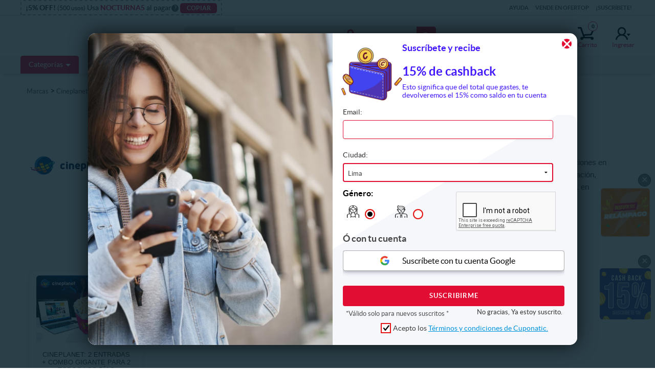

--- FILE ---
content_type: text/html; charset=utf-8
request_url: https://ofertop.pe/descuentos/marca/148/cineplanet?
body_size: 38484
content:
<!DOCTYPE html>
<html xmlns:fb="http://ogp.me/ns/fb#" lang="es">
<head>
        <!--dataLayer2 -->
    <!-- ADSENSE -->
    <script async="async" src="https://www.google.com/adsense/search/ads.js"></script>

    <script>
        var dataLayer = []
    </script>
            <!-- Antiparpadeo -->
        <style>
            .async-hide {
                opacity: 0 !important;
            }
        </style>
        <script>(function(a,s,y,n,c,h,i,d,e){s.className+=' '+y;h.start=1*new Date;
                h.end=i=function(){s.className=s.className.replace(RegExp(' ?'+y),'')};
                (a[n]=a[n]||[]).hide=h;setTimeout(function(){i();h.end=null},c);h.timeout=c;
            })(window,document.documentElement,'async-hide','dataLayer',4000,
                {'GTM-M3KW84Q':true});</script>
        <!-- Google Tag Manager -->
        <noscript><iframe src="//www.googletagmanager.com/ns.html?id=GTM-M3KW84Q" height="0" width="0" style="display:none;visibility:hidden"></iframe></noscript>
        <script>(function(w,d,s,l,i){w[l]=w[l]||[];w[l].push({'gtm.start':  new Date().getTime(),event:'gtm.js'});var f=d.getElementsByTagName(s)[0],
                j=d.createElement(s),dl=l!='dataLayer'?'&l='+l:'';j.async=true;j.src='//www.googletagmanager.com/gtm.js?id='+i+dl;f.parentNode.insertBefore(j,f);
            })(window,document,'script','dataLayer','GTM-M3KW84Q');

            // ab medio de pago
            if(dataLayer && dataLayer !== undefined) {
                dataLayer.push({'event': 'optimize.activate'});
            }
        </script>
            <title>Cineplanet - Hasta 90% de descuento en Ofertop</title>
    <meta charset="UTF-8"/>
    <meta http-equiv="Content-Type" content="text/html; charset=utf-8" />
    <meta name="title" content="Cineplanet - Hasta 90% de descuento en Ofertop" />
<meta name="description" content="OferTOP es el sitio web de las Ofertas Diarias donde puedes obtener descuentos de hasta 90% en espectáculos, viajes, restaurantes, spas, salud, y mucho más." />
<meta name="keywords" content="precio, ofertas, mejor precio, descuentos, promoción, cupón, uñas acrílicas, masajes reductivos, limpiza facial, frenillos, alisado alineación y balanceo" />
<meta name="language" content="es" />
    <meta name="viewport" content="width=device-width, user-scalable=no, initial-scale=1.0, minimum-scale=1.0, maximum-scale=1.0" />
    <meta http-equiv="Cache-control" content="private">
    <meta http-equiv="Content-Language" content = "es">
    <meta property="og:image" content="https://s3.us-east-1.amazonaws.com/cuponassets.cuponatic-latam.com/frontendAll/images/openGraph/og_ofertop_img.png">

    <script type="text/javascript">
        (function(c,l,a,r,i,t,y) {
            c[a]=c[a] || function() { (c[a].q = c[a].q || []).push(arguments) };
            t=l.createElement(r);
            t.async=1;
            t.src="https://www.clarity.ms/tag/"+i;
            y=l.getElementsByTagName(r)[0];
            y.parentNode.insertBefore(t,y);
        })(window, document, "clarity", "script", "gxu68ybiq4");
    </script>

    <link rel="preconnect" href="//cuponassets.cuponatic-latam.com/">
    <link rel="dns-prefetch" href="//cuponassets.cuponatic-latam.com/">
    <link rel="dns-prefetch" href="//maps.googleapis.com/">
    <link rel="dns-prefetch" href="//maps.gstatic.com/">
    <link rel="dns-prefetch" href="//maps.google.com/">
    <!-- Chrome, Firefox OS and Opera -->
    <meta name="theme-color" content="#000000">
    <!-- Windows Phone -->
    <meta name="msapplication-TileColor" content="#000000">
    <meta name="msapplication-navbutton-color" content="#000000">
    <!-- iOS Safari -->
    <meta name="apple-mobile-web-app-status-bar-style" content="black-translucent">

            <!--<link rel="canonical" href="" />-->
                <!--<link rel="alternate" media="only screen and (max-width: 768px)" href="">-->
    

            <link rel="alternate" href="https://ofertop.pe/descuentos/marca/148/cineplanet?" media="only screen and (max-width: 768px)" />
    



    <script>
        var _idAppOneSignal = '5d0f40be-002a-4e12-9860-a97d2d9faba1';
        var _local_currency = 'PEN';
        var nombre_sitio = 'Ofertop';
        var __cookie_domain = 'ofertop.pe';
        var __clean_header = !!0;
    </script>
    <script type="application/javascript">
    //var comunas_buscador = "//";
    var _latitudDefault = "-12.0431805";
    var _longitudDefault = "-77.0282364";
    var _ga_vitrina = "1";
</script>

    
    <script>
        var _mobile_url = "mobile.ofertop.pe" ;
        var _esTienda = 0;
        var _url_get_api = 'https://api-search.ofertop.pe/get';
        var _ciudad = 'Lima';
        var _dimension_geo = 'dimension4';
    </script>

    <link rel="stylesheet" type="text/css" media="screen" href="https://cuponassets.cuponatic-latam.com/front/frontendAll/css/lib/reset.css" />
<link rel="stylesheet" type="text/css" media="screen" href="https://cuponassets.cuponatic-latam.com/front/frontendAll/css/lib/cmxform.css" />
<link rel="stylesheet" type="text/css" media="screen" href="https://cuponassets.cuponatic-latam.com/front/frontendAll/css/lib/fluid.css" />
<link rel="stylesheet" type="text/css" media="screen" href="https://cuponassets.cuponatic-latam.com/front/frontendAll/css/lib/jquery-ui-1.12.1.min.css" />
<link rel="stylesheet" type="text/css" media="screen" href="https://cuponassets.cuponatic-latam.com/front/frontendAll/css/lib/sweetalert2.min.css" />
<link rel="stylesheet" type="text/css" media="screen" href="https://cuponassets.cuponatic-latam.com/front/frontendAll/css/lib/remodal-1.1.0.css" />
<link rel="stylesheet" type="text/css" media="screen" href="https://cuponassets.cuponatic-latam.com/front/frontendAll/css/lib/remodal-default-theme-1.1.0.css" />
<link rel="stylesheet" type="text/css" media="screen" href="https://cuponassets.cuponatic-latam.com/front/frontendOferPe/css/optimized/general.css?v=1767621070" />
<link rel="stylesheet" type="text/css" media="print" href="https://cuponassets.cuponatic-latam.com/front/frontendAll/css/print.css?v=1524496642" />
<link rel="stylesheet" type="text/css" media="screen" href="https://cuponassets.cuponatic-latam.com/front/frontendAll/css/lib/slick.css" />
<link rel="stylesheet" type="text/css" media="screen" href="https://cuponassets.cuponatic-latam.com/front/frontendAll/css/lib/slick-theme.css" />
<link rel="stylesheet" type="text/css" media="screen" href="https://cuponassets.cuponatic-latam.com/front/frontendOferPe/css/optimized/descuentos.css?v=1760101027" />
<link rel="stylesheet" type="text/css" media="screen" href="https://cuponassets.cuponatic-latam.com/front/frontendAll/css/lib/foundation-icons/foundation-icons.css" />
<link rel="stylesheet" type="text/css" media="screen" href="https://cuponassets.cuponatic-latam.com/front/frontendAll/css/paginas/marcaV2.css?v=1766754186" />
    <script type="text/javascript" src="https://cuponassets.cuponatic-latam.com/front/frontendAll/js/lib/mobile_detect.min.js"></script>
<script type="text/javascript" src="https://cuponassets.cuponatic-latam.com/front/frontendAll/js/lib/jquery-1.12.4.min.js"></script>
<script type="text/javascript" src="https://cuponassets.cuponatic-latam.com/front/frontendAll/js/lib/jquery.scrollUp.2.4.1.min.js"></script>
<script type="text/javascript" src="https://cuponassets.cuponatic-latam.com/front/frontendAll/js/lib/jquery.cookie.1.4.1.min.js"></script>
<script type="text/javascript" src="https://cuponassets.cuponatic-latam.com/front/frontendAll/js/lib/jquery-ui-1.10.1.min.js"></script>
<script type="text/javascript" src="https://cuponassets.cuponatic-latam.com/front/frontendAll/js/lib/underscore-1.6.0.min.js"></script>
<script type="text/javascript" src="https://cuponassets.cuponatic-latam.com/front/frontendAll/js/lib/sweetalert2.min.js"></script>
<script type="text/javascript" src="https://cuponassets.cuponatic-latam.com/front/frontendAll/js/lib/remodal-1.1.0.js"></script>
<script type="text/javascript" src="https://cuponassets.cuponatic-latam.com/front/frontendOferPe/js/optimized/general.js?v=1763049611"></script>
<script type="text/javascript" src="https://cuponassets.cuponatic-latam.com/front/frontendAll/js/localizacion.js?v=1726247713"></script>
<script type="text/javascript" src="https://cuponassets.cuponatic-latam.com/front/frontendAll/js/lib/sweet-alert.min.js"></script>
<script type="text/javascript" src="https://cuponassets.cuponatic-latam.com/front/frontendAll/js/lib/jquery.lazyload.min.1.9.7.js"></script>
<script type="text/javascript" src="https://cuponassets.cuponatic-latam.com/front/frontendOferPe/js/facebook-api.js?v=1561337647"></script>
<script type="text/javascript" src="https://cuponassets.cuponatic-latam.com/front/frontendOferPe/js/facebook-connect.js?v=1636821944"></script>
<script type="text/javascript" src="https://cuponassets.cuponatic-latam.com/front/frontendAll/js/lib/slick.min.js"></script>
<script type="text/javascript" src="https://cuponassets.cuponatic-latam.com/front/frontendOferPe/js/optimized/descuentos.js?v=1761141608"></script>
<script type="text/javascript" src="https://cuponassets.cuponatic-latam.com/front/frontendAll/js/lib/mailcheck.min.js"></script>
<script type="text/javascript" src="https://cuponassets.cuponatic-latam.com/front/frontendAll/js/descuentos/descuentos-marca.js?v=1766754186"></script>
<script type="text/javascript" src="https://cuponassets.cuponatic-latam.com/front/frontendAll/js/descuentos/descuentosRelacionadosV2.js?v=1766754186"></script>


    <!--[if lt IE 9]><script src="https://cuponassets.cuponatic-latam.com/front/frontendAll/js/lib/html5shiv-3.7.2.min.js"></script><![endif]-->
    <!--[if (gte IE 6)&(lte IE 8)]><script type="text/javascript" src="https://cuponassets.cuponatic-latam.com/front/frontendAll/js/lib/selectivizr.js"></script><![endif]-->

    <meta name="author" content="Ofertop" />

    <link rel="shortcut icon" href="https://cuponassets.cuponatic-latam.com/front/frontendOferPe/favicon.ico" type="image/x-icon" />
    <link rel="apple-touch-icon" sizes="" href="https://cuponassets.cuponatic-latam.com/front/frontendOferPe/images/iconos/apple/apple-touch-icon.png" />
    <link rel="apple-touch-icon" sizes="57x57" href="https://cuponassets.cuponatic-latam.com/front/frontendOferPe/images/iconos/apple/apple-touch-icon-57x57.png" />
    <link rel="apple-touch-icon" sizes="72x72" href="https://cuponassets.cuponatic-latam.com/front/frontendOferPe/images/iconos/apple/apple-touch-icon-72x72.png" />
    <link rel="apple-touch-icon" sizes="76x76" href="https://cuponassets.cuponatic-latam.com/front/frontendOferPe/images/iconos/apple/apple-touch-icon-76x76.png" />
    <link rel="apple-touch-icon" sizes="114x114" href="https://cuponassets.cuponatic-latam.com/front/frontendOferPe/images/iconos/apple/apple-touch-icon-114x114.png" />
    <link rel="apple-touch-icon" sizes="120x120" href="https://cuponassets.cuponatic-latam.com/front/frontendOferPe/images/iconos/apple/apple-touch-icon-120x120.png" />
    <link rel="apple-touch-icon" sizes="144x144" href="https://cuponassets.cuponatic-latam.com/front/frontendOferPe/images/iconos/apple/apple-touch-icon-144x144.png" />
    <link rel="apple-touch-icon" sizes="152x152" href="https://cuponassets.cuponatic-latam.com/front/frontendOferPe/images/iconos/apple/apple-touch-icon-152x152.png" />
        <link rel="apple-touch-icon-precomposed" sizes="144x144" href="https://cuponassets.cuponatic-latam.com/front/frontendOferPe/images/iconos/apple/apple-touch-icon-144x144.png" />

    
            <!-- GA -->
        <script type="text/javascript">
            (function(i,s,o,g,r,a,m){i['GoogleAnalyticsObject']=r;i[r]=i[r]||function(){
                    (i[r].q=i[r].q||[]).push(arguments)},i[r].l=1*new Date();a=s.createElement(o),
                m=s.getElementsByTagName(o)[0];a.async=1;a.src=g;m.parentNode.insertBefore(a,m)
            })(window,document,'script','//www.google-analytics.com/analytics.js','ga');

            ga('create', 'UA-88907447-1', 'auto');
            ga('require', 'GTM-NS8CB8X');


                            ga('send', 'pageview');
            
            // Descomentar cuando termine ab descuentos cerca de mi
            // ga('send', 'pageview');

        </script>
        <!-- GA -->
    
    <!-- Facebook Pixel Code -->
    <script>
        var _fpx_id = '1176311395831967';
        var _fcid = '155236551212062';
        !function(f,b,e,v,n,t,s){if(f.fbq)return;n=f.fbq=function(){n.callMethod?
            n.callMethod.apply(n,arguments):n.queue.push(arguments)};if(!f._fbq)f._fbq=n;
            n.push=n;n.loaded=!0;n.version='2.0';n.queue=[];t=b.createElement(e);t.async=!0;
            t.src=v;s=b.getElementsByTagName(e)[0];s.parentNode.insertBefore(t,s)}(window,
            document,'script','https://connect.facebook.net/en_US/fbevents.js');
        fbq('init', _fpx_id );
        fbq('track', "PageView");
    </script>
    <!-- End Facebook Pixel Code -->

        <!-- The core Firebase JS SDK is always required and must be listed first -->
    <script src="https://www.gstatic.com/firebasejs/7.7.0/firebase-app.js"></script>
    <script src="https://www.gstatic.com/firebasejs/7.7.0/firebase-auth.js"></script>

    <script>
        // Your web app's Firebase configuration
        var firebaseConfig = {
            apiKey: "AIzaSyAE_sPvc69PxDnh-312GI2hZK40E1om02Q",
            authDomain: "auth.ofertop.pe",
            databaseURL: "https://cuponatic-login.firebaseio.com",
            projectId: "cuponatic-login",
            storageBucket: "cuponatic-login.appspot.com",
            messagingSenderId: "632042164680",
            appId: "1:632042164680:web:0def38536e7a820120b0fd"
        };
        // Initialize Firebase
        firebase.initializeApp(firebaseConfig);
    </script>

    
    <script  type="text/javascript">
        var _criteo_code = '';
    </script>

    
    <link rel="shortcut icon" href="https://cuponassets.cuponatic-latam.com/front/frontendOferPe/favicon.ico" />

    <script type="application/ld+json">
    {
        "@context": "http://schema.org",
        "@type": "Organization",
        "name": "Cuponatic",
        "url": "https://ofertop.pe",
        "sameAs": [
            "",
                        "https://www.facebook.com/OfertopPeru/"
        ]
    }
    </script>

            <link rel="manifest" href="/manifest.json">
        <script src="https://cdn.onesignal.com/sdks/OneSignalSDK.js" async></script>

    
    
    <!-- ADSENSE -->
        <script async="async"
            src="https://www.google.com/adsense/search/ads.js"></script>
    <!-- other head elements from your page -->
    <script type="text/javascript" charset="utf-8">
        (function(g,o){g[o]=g[o]||function(){(g[o]['q']=g[o]['q']||[]).push(
            arguments)},g[o]['t']=1*new Date})(window,'_googCsa');
    </script>
    </head>
<body>
<!-- header -->
<header class="">
    <!-- encabezado -->
    <div id="superior">
    <div class="centro">


                    <div id="giftcardHeader" class="marching-ants marching bnw"  >
                <div class="titulo"><strong>¡5% OFF!</strong> <small>(500 usos)</small> Usa <div id="gc">NOCTURNA5</div> al pagar<a href="https://ofertop.pe/giftcards/NOCTURNA5" class="landing" title="¿Cómo uso una giftcard?">?</a></div>
                <div id="copiarGC">copiar</div>
                            </div>
            <script>
                var valido_hasta_header='';
                function copyToClipboard(elementId) {
                    var aux = document.createElement("input");
                    aux.setAttribute("value", document.getElementById(elementId).innerHTML);
                    document.body.appendChild(aux);
                    aux.select();
                    document.execCommand("copy");
                    document.body.removeChild(aux);
                }
                $(function() {
                    // RELOJ GIFTCARD
                    if(valido_hasta_header!=null){
                        $('#clock-gc .countdown.encabezado').countdown(valido_hasta_header, function(event) {
                            $(this).html(event.strftime('%H:%M:%S'));
                        });
                    }
                    // COPIAR URL
                    $('#giftcardHeader').click(function(){
                        copyToClipboard('gc')
                        var labelCopy = $('#copiarGC').text();
                        $('#copiarGC').text("¡Listo!").addClass('desactivado').delay(1500).queue(function(n) {
                            $(this).html(labelCopy).removeClass('desactivado'); n();
                        });
                    });
                });
            </script>
                            <div id="secundario">
            <ul>
                <li><a href="https://ayuda.cuponatic.com.pe/hc/es" target="_blank">Ayuda</a></li>
                <li><a rel="nofollow" href="/landingPage/vende">Vende en Ofertop</a></li>
                <li><a href="#" id="suscribete">¡Suscríbete!</a></li>
            </ul>
        </div>
    </div>
</div>
   <div class="centro">
    <!--  Logo ciudad  -->
    <a href="/descuentos/ciudad/Lima" id="logo" title="Donde las buenas experiencias se multiplican"></a>

            <script type="text/javascript">
            var mapa_pais = "pe";
            var locationiq_access_token = "pk.dc7647adf4398eff0af2b8a2f608bbfa";
        </script>

        <!-- categorías  -->
        <ul id="categorias" class="">
    <li><a href="#" class="icon" onclick="ga('send', 'event', 'Menu desktop', 'click', 'Hamburguesa');">

                        <div class="nombre">Categorías</div>
        </a>
        <div class="sub">
            <div id="secciones">
                <ul>
                                                                        <li>
                                <a href="/descuentos/belleza">
                                    Belleza (353)
                                </a>
                                <div class="sub salon-de-belleza">
                                    <div class="nivel2">
                                        <h3><a href="/descuentos/belleza">Belleza</a></h3>
                                                                                    <ul>
                                                                                                    <li>
                                                        <a href="/descuentos/belleza">
                                                            Lo mejor en Belleza <span class="cantidad">(353)</span>
                                                        </a>
                                                    </li>
                                                                                                                                                        <li>
                                                        <a href="/descuentos/belleza/extensiones-2">
                                                            Extensiones <span class="cantidad">(16)</span>
                                                        </a>
                                                    </li>
                                                                                                                                                        <li>
                                                        <a href="/descuentos/belleza/tratamientos-correctivos">
                                                            Tratamientos correctivos <span class="cantidad">(15)</span>
                                                        </a>
                                                    </li>
                                                                                                                                                        <li>
                                                        <a href="/descuentos/belleza/rostro-y-piel">
                                                            Rostro y piel <span class="cantidad">(157)</span>
                                                        </a>
                                                    </li>
                                                                                                                                                        <li>
                                                        <a href="/descuentos/belleza/peluqueria-estlo">
                                                            Peluquería y estilo <span class="cantidad">(5)</span>
                                                        </a>
                                                    </li>
                                                                                                                                                        <li>
                                                        <a href="/descuentos/belleza/depilacion">
                                                            Depilación <span class="cantidad">(20)</span>
                                                        </a>
                                                    </li>
                                                                                                                                                        <li>
                                                        <a href="/descuentos/belleza/manicure-y-pedicure">
                                                            Manicure y Pedicure <span class="cantidad">(29)</span>
                                                        </a>
                                                    </li>
                                                                                                                                                        <li>
                                                        <a href="/descuentos/belleza/cirugias">
                                                            Cirugías <span class="cantidad">(8)</span>
                                                        </a>
                                                    </li>
                                                                                                                                                        <li>
                                                        <a href="/descuentos/belleza/gimnasio-y-fitness">
                                                            Gimnasio y Fitness <span class="cantidad">(4)</span>
                                                        </a>
                                                    </li>
                                                                                                                                                </ul>
                                                                                                                                <ul>
                                                                                                    <li>
                                                        <a href="/descuentos/belleza/gluteos-anticelulitis">
                                                            Glúteos y Anticelulitis <span class="cantidad">(12)</span>
                                                        </a>
                                                    </li>
                                                                                                                                                        <li>
                                                        <a href="/descuentos/belleza/corte-tinte">
                                                            Corte y Tinte <span class="cantidad">(36)</span>
                                                        </a>
                                                    </li>
                                                                                                                                                        <li>
                                                        <a href="/descuentos/belleza/maquillaje">
                                                            Maquillaje <span class="cantidad">(24)</span>
                                                        </a>
                                                    </li>
                                                                                                                                                        <li>
                                                        <a href="/descuentos/belleza/tratamientos-redeuctores">
                                                            Tratamientos reductores <span class="cantidad">(43)</span>
                                                        </a>
                                                    </li>
                                                                                                                                                        <li>
                                                        <a href="/descuentos/belleza/tratamientos-capilares">
                                                            Tratamientos capilares <span class="cantidad">(25)</span>
                                                        </a>
                                                    </li>
                                                                                                                                                        <li>
                                                        <a href="/descuentos/belleza/alisados">
                                                            Alisados <span class="cantidad">(20)</span>
                                                        </a>
                                                    </li>
                                                                                                                                                </ul>
                                                                                                                        </div>


                                    <div id="menu-588" class="ofertasmenu" style="display: none;">
                                        
                                        <ul class="col-deal">
                                            <li id="menu-588-d1"></li>
                                        </ul>
                                        <ul class="col-deal">
                                            <li id="menu-588-d2"></li>
                                        </ul>
                                    </div>

                                    <div id="menu-kd-588" class="kingdeal" style="display: none;" >
                                    </div>
                                </div>

                            </li>
                                                                                                <li>
                                <a href="/descuentos/entretenimiento">
                                    Entretenimiento (82)
                                </a>
                                <div class="sub panoramas">
                                    <div class="nivel2">
                                        <h3><a href="/descuentos/entretenimiento">Entretenimiento</a></h3>
                                                                                    <ul>
                                                                                                    <li>
                                                        <a href="/descuentos/entretenimiento">
                                                            Lo mejor en Entretenimiento <span class="cantidad">(82)</span>
                                                        </a>
                                                    </li>
                                                                                                                                                        <li>
                                                        <a href="/descuentos/entretenimiento/otros-entretenimiento">
                                                            Otros <span class="cantidad">(4)</span>
                                                        </a>
                                                    </li>
                                                                                                                                                        <li>
                                                        <a href="/descuentos/entretenimiento/piscinas_1">
                                                            Piscinas <span class="cantidad">(13)</span>
                                                        </a>
                                                    </li>
                                                                                                                                                        <li>
                                                        <a href="/descuentos/entretenimiento/hoteles-lima">
                                                            Hoteles en Lima <span class="cantidad">(7)</span>
                                                        </a>
                                                    </li>
                                                                                                                                                        <li>
                                                        <a href="/descuentos/entretenimiento/cine">
                                                            Cine <span class="cantidad">(4)</span>
                                                        </a>
                                                    </li>
                                                                                                                                                        <li>
                                                        <a href="/descuentos/entretenimiento/aventura-y-diversion">
                                                            Aventura y Diversión <span class="cantidad">(39)</span>
                                                        </a>
                                                    </li>
                                                                                                                                                        <li>
                                                        <a href="/descuentos/entretenimiento/shows-entretenimiento">
                                                            Shows y Entretenimiento <span class="cantidad">(29)</span>
                                                        </a>
                                                    </li>
                                                                                                                                                </ul>
                                                                                                                        </div>


                                    <div id="menu-3551" class="ofertasmenu" style="display: none;">
                                        
                                        <ul class="col-deal">
                                            <li id="menu-3551-d1"></li>
                                        </ul>
                                        <ul class="col-deal">
                                            <li id="menu-3551-d2"></li>
                                        </ul>
                                    </div>

                                    <div id="menu-kd-3551" class="kingdeal" style="display: none;" >
                                    </div>
                                </div>

                            </li>
                                                                                                <li>
                                <a href="/descuentos/viajes-y-turismo">
                                    Viajes y turismo (179)
                                </a>
                                <div class="sub viajes-y-turismo">
                                    <div class="nivel2">
                                        <h3><a href="/descuentos/viajes-y-turismo">Viajes y turismo</a></h3>
                                                                                    <ul>
                                                                                                    <li>
                                                        <a href="/descuentos/viajes-y-turismo">
                                                            Lo mejor en Viajes y turismo <span class="cantidad">(179)</span>
                                                        </a>
                                                    </li>
                                                                                                                                                        <li>
                                                        <a href="/descuentos/viajes-y-turismo/otros-viajes">
                                                            Otros Viajes <span class="cantidad">(10)</span>
                                                        </a>
                                                    </li>
                                                                                                                                                        <li>
                                                        <a href="/descuentos/viajes-y-turismo/selva">
                                                            Selva <span class="cantidad">(3)</span>
                                                        </a>
                                                    </li>
                                                                                                                                                        <li>
                                                        <a href="/descuentos/viajes-y-turismo/hoteles-2">
                                                            Hoteles <span class="cantidad">(26)</span>
                                                        </a>
                                                    </li>
                                                                                                                                                        <li>
                                                        <a href="/descuentos/viajes-y-turismo/vive-el-sur-del-peru">
                                                            Vive el Sur del Perú <span class="cantidad">(4)</span>
                                                        </a>
                                                    </li>
                                                                                                                                                        <li>
                                                        <a href="/descuentos/viajes-y-turismo/playas-del-norte">
                                                            Playas del norte <span class="cantidad">(2)</span>
                                                        </a>
                                                    </li>
                                                                                                                                                        <li>
                                                        <a href="/descuentos/viajes-y-turismo/escapadas-romanticas">
                                                            Escapadas románticas <span class="cantidad">(12)</span>
                                                        </a>
                                                    </li>
                                                                                                                                                        <li>
                                                        <a href="/descuentos/viajes-y-turismo/escapadas-y-full-days">
                                                            Escapadas y Full Days <span class="cantidad">(125)</span>
                                                        </a>
                                                    </li>
                                                                                                                                                        <li>
                                                        <a href="/descuentos/viajes-y-turismo/el-caribe">
                                                            El Caribe <span class="cantidad">(9)</span>
                                                        </a>
                                                    </li>
                                                                                                                                                </ul>
                                                                                                                                                                                                                    </div>


                                    <div id="menu-590" class="ofertasmenu" style="display: none;">
                                        
                                        <ul class="col-deal">
                                            <li id="menu-590-d1"></li>
                                        </ul>
                                        <ul class="col-deal">
                                            <li id="menu-590-d2"></li>
                                        </ul>
                                    </div>

                                    <div id="menu-kd-590" class="kingdeal" style="display: none;" >
                                    </div>
                                </div>

                            </li>
                                                                                                <li>
                                <a href="/descuentos/gastronomia">
                                    Gastronomía (85)
                                </a>
                                <div class="sub gastronomia">
                                    <div class="nivel2">
                                        <h3><a href="/descuentos/gastronomia">Gastronomía</a></h3>
                                                                                    <ul>
                                                                                                    <li>
                                                        <a href="/descuentos/gastronomia">
                                                            Lo mejor en Gastronomía <span class="cantidad">(85)</span>
                                                        </a>
                                                    </li>
                                                                                                                                                        <li>
                                                        <a href="/descuentos/gastronomia/comida-buffet">
                                                            Comida buffet <span class="cantidad">(11)</span>
                                                        </a>
                                                    </li>
                                                                                                                                                        <li>
                                                        <a href="/descuentos/gastronomia/parrillada">
                                                            Parrillada <span class="cantidad">(5)</span>
                                                        </a>
                                                    </li>
                                                                                                                                                        <li>
                                                        <a href="/descuentos/gastronomia/pescados-y-mariscos">
                                                            Pescados y Mariscos <span class="cantidad">(5)</span>
                                                        </a>
                                                    </li>
                                                                                                                                                        <li>
                                                        <a href="/descuentos/gastronomia/otros-gastronomia">
                                                            Otros <span class="cantidad">(9)</span>
                                                        </a>
                                                    </li>
                                                                                                                                                        <li>
                                                        <a href="/descuentos/gastronomia/otros-restaurantes-bares">
                                                            Otros restaurantes y bares <span class="cantidad">(50)</span>
                                                        </a>
                                                    </li>
                                                                                                                                                        <li>
                                                        <a href="/descuentos/gastronomia/comida-criolla">
                                                            Comida criolla <span class="cantidad">(2)</span>
                                                        </a>
                                                    </li>
                                                                                                                                                        <li>
                                                        <a href="/descuentos/gastronomia/pasteleria-y-cafeteria">
                                                            Pastelería y Cafetería <span class="cantidad">(22)</span>
                                                        </a>
                                                    </li>
                                                                                                                                                </ul>
                                                                                                                        </div>


                                    <div id="menu-3550" class="ofertasmenu" style="display: none;">
                                        
                                        <ul class="col-deal">
                                            <li id="menu-3550-d1"></li>
                                        </ul>
                                        <ul class="col-deal">
                                            <li id="menu-3550-d2"></li>
                                        </ul>
                                    </div>

                                    <div id="menu-kd-3550" class="kingdeal" style="display: none;" >
                                    </div>
                                </div>

                            </li>
                                                                                                <li>
                                <a href="/descuentos/productos">
                                    Productos (105)
                                </a>
                                <div class="sub productos">
                                    <div class="nivel2">
                                        <h3><a href="/descuentos/productos">Productos</a></h3>
                                                                                    <ul>
                                                                                                    <li>
                                                        <a href="/descuentos/productos">
                                                            Lo mejor en Productos <span class="cantidad">(105)</span>
                                                        </a>
                                                    </li>
                                                                                                                                                        <li>
                                                        <a href="/descuentos/productos/sexshop">
                                                            Sexshop <span class="cantidad">(5)</span>
                                                        </a>
                                                    </li>
                                                                                                                                                        <li>
                                                        <a href="/descuentos/productos/tecnologia">
                                                            Tecnología <span class="cantidad">(38)</span>
                                                        </a>
                                                    </li>
                                                                                                                                                        <li>
                                                        <a href="/descuentos/productos/joyas-relojes-y-accesorios">
                                                            Joyas, Relojes y Accesorios <span class="cantidad">(15)</span>
                                                        </a>
                                                    </li>
                                                                                                                                                        <li>
                                                        <a href="/descuentos/productos/deporte-y-aire-libre">
                                                            Deporte y Aire Libre <span class="cantidad">(3)</span>
                                                        </a>
                                                    </li>
                                                                                                                                                        <li>
                                                        <a href="/descuentos/productos/cocina">
                                                            Cocina <span class="cantidad">(13)</span>
                                                        </a>
                                                    </li>
                                                                                                                                                        <li>
                                                        <a href="/descuentos/productos/cuidado-personal">
                                                            Cuidado Personal <span class="cantidad">(21)</span>
                                                        </a>
                                                    </li>
                                                                                                                                                        <li>
                                                        <a href="/descuentos/productos/alimentos-y-bebidas">
                                                            Alimentos y Bebidas <span class="cantidad">(6)</span>
                                                        </a>
                                                    </li>
                                                                                                                                                </ul>
                                                                                                                        </div>


                                    <div id="menu-589" class="ofertasmenu" style="display: none;">
                                        
                                        <ul class="col-deal">
                                            <li id="menu-589-d1"></li>
                                        </ul>
                                        <ul class="col-deal">
                                            <li id="menu-589-d2"></li>
                                        </ul>
                                    </div>

                                    <div id="menu-kd-589" class="kingdeal" style="display: none;" >
                                    </div>
                                </div>

                            </li>
                                                                                                <li>
                                <a href="/descuentos/bienestar-y-salud">
                                    Bienestar y salud (206)
                                </a>
                                <div class="sub bienestar-y-salud">
                                    <div class="nivel2">
                                        <h3><a href="/descuentos/bienestar-y-salud">Bienestar y salud</a></h3>
                                                                                    <ul>
                                                                                                    <li>
                                                        <a href="/descuentos/bienestar-y-salud">
                                                            Lo mejor en Bienestar y salud <span class="cantidad">(206)</span>
                                                        </a>
                                                    </li>
                                                                                                                                                        <li>
                                                        <a href="/descuentos/bienestar-y-salud/otros-bienestar-salud">
                                                            Otros <span class="cantidad">(9)</span>
                                                        </a>
                                                    </li>
                                                                                                                                                        <li>
                                                        <a href="/descuentos/bienestar-y-salud/dental">
                                                            Dental <span class="cantidad">(94)</span>
                                                        </a>
                                                    </li>
                                                                                                                                                        <li>
                                                        <a href="/descuentos/bienestar-y-salud/gimnasio-fitness">
                                                            Gimnasio y Fitness <span class="cantidad">(9)</span>
                                                        </a>
                                                    </li>
                                                                                                                                                        <li>
                                                        <a href="/descuentos/bienestar-y-salud/óptica_1">
                                                            Óptica <span class="cantidad">(1)</span>
                                                        </a>
                                                    </li>
                                                                                                                                                        <li>
                                                        <a href="/descuentos/bienestar-y-salud/salud">
                                                            Salud <span class="cantidad">(43)</span>
                                                        </a>
                                                    </li>
                                                                                                                                                        <li>
                                                        <a href="/descuentos/bienestar-y-salud/spa-y-relajacion">
                                                            Spa y Relajación <span class="cantidad">(56)</span>
                                                        </a>
                                                    </li>
                                                                                                                                                </ul>
                                                                                                                        </div>


                                    <div id="menu-3549" class="ofertasmenu" style="display: none;">
                                        
                                        <ul class="col-deal">
                                            <li id="menu-3549-d1"></li>
                                        </ul>
                                        <ul class="col-deal">
                                            <li id="menu-3549-d2"></li>
                                        </ul>
                                    </div>

                                    <div id="menu-kd-3549" class="kingdeal" style="display: none;" >
                                    </div>
                                </div>

                            </li>
                                                                                                <li>
                                <a href="/descuentos/servicios">
                                    Servicios (144)
                                </a>
                                <div class="sub servicios">
                                    <div class="nivel2">
                                        <h3><a href="/descuentos/servicios">Servicios</a></h3>
                                                                                    <ul>
                                                                                                    <li>
                                                        <a href="/descuentos/servicios">
                                                            Lo mejor en Servicios <span class="cantidad">(144)</span>
                                                        </a>
                                                    </li>
                                                                                                                                                        <li>
                                                        <a href="/descuentos/servicios/hogar-2">
                                                            Hogar <span class="cantidad">(3)</span>
                                                        </a>
                                                    </li>
                                                                                                                                                        <li>
                                                        <a href="/descuentos/servicios/sorpresa-y-regalo">
                                                            Sorpresas y Regalos <span class="cantidad">(25)</span>
                                                        </a>
                                                    </li>
                                                                                                                                                        <li>
                                                        <a href="/descuentos/servicios/otros-servicios">
                                                            Otros Servicios <span class="cantidad">(34)</span>
                                                        </a>
                                                    </li>
                                                                                                                                                        <li>
                                                        <a href="/descuentos/servicios/fotografia">
                                                            Fotografía <span class="cantidad">(20)</span>
                                                        </a>
                                                    </li>
                                                                                                                                                        <li>
                                                        <a href="/descuentos/servicios/cursos-y-talleres">
                                                            Cursos y talleres <span class="cantidad">(39)</span>
                                                        </a>
                                                    </li>
                                                                                                                                                        <li>
                                                        <a href="/descuentos/servicios/automotriz">
                                                            Automotriz <span class="cantidad">(26)</span>
                                                        </a>
                                                    </li>
                                                                                                                                                </ul>
                                                                                                                        </div>


                                    <div id="menu-591" class="ofertasmenu" style="display: none;">
                                        
                                        <ul class="col-deal">
                                            <li id="menu-591-d1"></li>
                                        </ul>
                                        <ul class="col-deal">
                                            <li id="menu-591-d2"></li>
                                        </ul>
                                    </div>

                                    <div id="menu-kd-591" class="kingdeal" style="display: none;" >
                                    </div>
                                </div>

                            </li>
                                                                                        <li>
                            <a href="#"> Especiales (526) </a>
                            <div class="sub especiales">
                                <div class="nivel2">
                                  <h3><a href="#">Especiales </a> </h3>
                                    <ul>
                                        
                                            <li>
                                                <a href="/descuentos/especial/january_2026/big-days126ofer">
                                                    Big Days <span class="cantidad">(207)</span>
                                                </a>
                                            </li>
                                        
                                            <li>
                                                <a href="/descuentos/especial/january_2026/lomasbuscado126ofer">
                                                    Lo + Buscado <span class="cantidad">(82)</span>
                                                </a>
                                            </li>
                                        
                                            <li>
                                                <a href="/descuentos/especial/january_2026/disfruta-lima126ofer">
                                                    Disfruta Lima <span class="cantidad">(76)</span>
                                                </a>
                                            </li>
                                        
                                            <li>
                                                <a href="/descuentos/especial/january_2026/vacaciones-verano126ofer">
                                                    Vacaciones  <span class="cantidad">(60)</span>
                                                </a>
                                            </li>
                                        
                                            <li>
                                                <a href="/descuentos/especial/january_2026/cuerpo-verano126ofer">
                                                    Cuerpo de Verano <span class="cantidad">(101)</span>
                                                </a>
                                            </li>
                                                                            </ul>
                                </div>
                                <div id="menu-592" class="ofertasmenu" style="display: none;">
                                    
                                    <ul class="col-deal">
                                        <li id="menu-592-d1"></li>
                                    </ul>
                                    <ul class="col-deal">
                                        <li id="menu-592-d2"></li>
                                    </ul>
                                </div>
                                <div id="menu-kd-592" class="kingdeal" style="display: none;" >
                            </div>
                        </li>
                    
                    <li>
                                            </li>
                </ul>
            </div>
        </div>
        <div class="maskmenu"></div>
    </li>
</ul>

<script type="text/template" id="template-homepage-menu-descuento">
    <ul class="prod_track" data-id="<%=id_descuento%>"  data-nombre="<%=titulo%>"  data-categoria="menu-principal"  data-listado="menu"  data-pos="<%=posicion%>" >
        <li>
            <a href="<%=url_desktop%>" class="deal">
                <div class="foto">
                    <img class="lazy" src="<%=imagen%>" alt="<%=titulo%>">
                    <div class="mask">
                        <span class="boton">Ver oferta</span>
                    </div>
                </div>
                <div class="det">
                    <h2><%=titulo%></h2>
                    <div class="precio">
                        <p class="actual"><%=valor_oferta%></p>
                        <% if (oferta_unica) { %>
                        <p class="unica" style="">¡Mejor precio!</p>
                        <% } else { %>
                        <p class="dcto" style=""><%=porcentaje_descuento%>%</p>
                        <p class="antes" style=""><%=valor_original%></p>
                        <% } %>
                    </div>
                </div>
            </a>
        </li>
    </ul>
</script>
<script type="text/template" id="template-homepage-menu-descuento-kingdeal">
        <a href="<%= url_desktop %>" <%= tag_manager %>>
            <img src="https://cuponassets.cuponatic-latam.com/front/frontendOferPe/images/kingdeal/KDanim-menu.gif" class="logoKD" alt="King Deal">
            <div class="foto">
                <img itemprop="image" class="lazy" title="<%= titulo %> " src="<%= imagen %> " alt="<%= titulo %> ">
                <div class="mask"><span class="boton">Ver oferta</span></div>
            </div>
            <div class="det">
                <h3 itemprop="name"><%= titulo %></h3>
                <% if (!oferta_unica) { %>
                <p class="dcto" style=""><%=porcentaje_descuento%>%</p>
                <% } %>
                <div class="precio" itemprop="offers" itemscope="" itemtype="https://schema.org/Offer">
                    <p class="actual"><%=valor_oferta%></p>
                    <% if (oferta_unica){ %>
                    <p class="unica" style="">¡Mejor precio!</p>
                    <% } else { %>
                    <p class="antes" style=""><%=valor_original%></p>
                    <% }  %>
                    <meta itemprop="priceCurrency" content="PEN" >
                </div>
            </div>
            <div class="extras">
                <div class="clock " >
                    <div class="clock-kingdeal countdown-<%= id_descuento %>"> <span class="countdown-<%= id_descuento %>" data-fecha-termino="<%= fecha_termino %>" data-id-descuento="<%= id_descuento %>"></span>
                    </div>
                </div>
            </div>
        </a>
</script>

<script>
    $(function (){
        var _configDescuentosMenutop = {
            s: ["588","3551","590","3550","589","3549","591","592"],
            c: 1,
            h: 'https://of-api.cuponatic-latam.com/api2/cdn/descuentos/topmenu'
        };
        cargarDescuentosTopMenu(_configDescuentosMenutop);
    });

    function cargarDescuentosTopMenu(params)
    {
        var template_descuento_menu = $("#template-homepage-menu-descuento").html();
        var template_descuento_menu_kd = $("#template-homepage-menu-descuento-kingdeal").html();

        var url=params.h;
        delete params.h;

        $.getJSON(url,  params, function(data){
            var switchDescuento=false;
            if(data != null && data.length != 0){

                $(params.s).each(function(index, id_menu)
                {
                    // ES SOLO UN KD  SE ASIGNA AL TEMPLATE CORRESPONDIENTE PARA LUEGO SER COLOCADO EN CADA SECCION DEL MENU CATEGORIA LAT IZQ
                    if(typeof data['king_deal'] !== "undefined" && data['king_deal'].estado_venta!='agotado' ){
                        var container_menu_descuento_king_deal = $("#menu-kd-"+id_menu);
                        container_menu_descuento_king_deal.html(_.template(template_descuento_menu_kd, data['king_deal']));
                        container_menu_descuento_king_deal.show();
                        return true;
                    }
                    var descuentos = data[id_menu];
                    if(typeof descuentos === "undefined"){
                        return false;
                    }
                    var k=1;
                    $(descuentos).each(function(index, descuento){
                        var container_menu_descuento = $("#menu-"+id_menu+"-d"+k);
                        var container_menu = $("#menu-"+id_menu);

                        if(typeof container_menu_descuento !== "undefined"){
                            descuento.posicion = k-1;
                            descuento.listado = 'menu';
                            descuento.categoria = 'menu-principal';
                            container_menu_descuento.html(_.template(template_descuento_menu, descuento));
                            container_menu.show();
                         }

                            k++;

                    });
                });
            }
        });
    }

</script>
        <!-- /categorías  -->

        <!--  Usuario  -->
                <ul id="navUser">
                    <div id="no-login" style="display: inline-block;">
                        <li><a href="/cliente/perfil" class="icon"><div class="nombre">Ingresar </div></a>
                            <div class="sub">
                                <a href="/cliente/perfil" class="boton">Ingresar</a>
                                <div id="sincuenta">
                                    <p>¿no tienes cuenta?</p>
                                    <a href="/cliente/registro">¡Regístrate!</a>
                                </div>
                                <div class="publicaConNostros">
                                    <a rel="nofollow" href="/landingPage/vende">Vende en Ofertop</a>
                                </div>
                            </div>
                            <div class="maskmenu"></div>
                        </li>
                    </div>
                    <div id="si-login" style="display: none;">
                        <li><a href="/cliente/perfil" class="icon"><div class="nombre">Mi cuenta</div></a>
                            <div class="sub">
                                <ul>
                                    <li><a href="/cliente/compras">Mis compras</a></li>
                                    <li><a href="/cliente/perfil">Información personal</a></li>
                                    <li><a href="/cliente/mi_tarjeta">Mi tarjeta</a></li>
                                                                        <li><a href="/cliente/despacho">Direcciones de despacho</a></li>
                                    <li><a href="/cliente/cuentaCorriente">Mis S/Cashback</a></li>
                                                                        <li><a href="/cliente/suscripcion">Suscripción</a></li>
                                    <li><a href="/cliente/logout" id="cerrar">Cerrar sesión</a></li>
                                </ul>
                            </div>
                            <div class="maskmenu"></div>
                        </li>
                    </div>
                </ul>


        <!--  Buscador  -->
        <div id="navBuscador">
            <form action="/buscador" method="get">
                <div class="categorias">
                    <div class="selection">
                        <span>Categorías</span>
                    </div>
                    <div id="button-buscador-categorias">
                        <select name="categorias" class="style-select categoria-buscar">
                            <option selected value="" >Todas las categorías</option>
                                                                <!-- menu padre -->
                                    <option value="Belleza">Belleza</option>
                                                                        <!-- menu padre -->
                                    <option value="Bienestar y salud">Bienestar y salud</option>
                                                                        <!-- menu padre -->
                                    <option value="Entretenimiento">Entretenimiento</option>
                                                                        <!-- menu padre -->
                                    <option value="Gastronomía">Gastronomía</option>
                                                                        <!-- menu padre -->
                                    <option value="Productos">Productos</option>
                                                                        <!-- menu padre -->
                                    <option value="Servicios">Servicios</option>
                                                                        <!-- menu padre -->
                                    <option value="Viajes y turismo">Viajes y turismo</option>
                                                            </select>
                    </div>
                </div>
                <div class="buscador-texto">
                    <label for="txtBuscar">
                        <a href="#" id="limpiar"></a>
                        <input name="q" id="txtBuscar" type="text" placeholder="¿Qué estas buscando?" onfocus="clearText(this)" onblur="clearText(this)" autocomplete="off">
                        <div class="resultadosSearch">
                            <div id="resultados">
                                <h6 class="resultadosSearchTitulo">RESULTADOS</h6>
                                <a href="#" class="categoriaSeleccion categoriaSeleccionDeals">TEST</a>
                            </div>

                            <div class="verTodos" style="display: none;">
                                <a href="">Ver Todo</a>

                            </div>
                            <div id="historial-busqueda">
                                <div class="contenedor-historial">
                                    <h6 class="resultadosSearchTitulo">HISTORIAL</h6>
                                    <div class="contenido-historial"></div>
                                </div>


                            </div>
                            <div class="categoriaEmpresas" style="display: none;"></div>
                        </div>
                    </label>
                </div>
                <div class="comunas">
                    <label>
                        <a href="#" id="limpiarComuna"></a>
                        <input name="comuna" id="buscarComuna" type="text" onblur="clearText(this)" autocomplete="off" readonly="readonly" onfocus="this.removeAttribute('readonly');" value="Cerca de mí">
                        <input name="esComuna" id="esComuna" type="hidden" value="0">
                        <input name="latitud" id="latitudPosicion" type="hidden" >
                        <input name="longitud" id="longitudPosicion" type="hidden" >
                    </label>
                </div>
                <div class="lupa">
                    <button name="" type="submit" value="" id="btnBuscarHome"></button>
                </div>
                                <input type="hidden" id="categoriaBuscar" name="categoria" value="">


            </form>
        </div>
        <!-- Barra de notificaciones -->
        <div id="barraNotificaciones"></div>
        <script type="text/javascript">
    $(document).on('ready', function(){
        if ($('#navCarro').length && typeof ClienteNotificacion != "undefined") {
            ClienteNotificacion.setEsMobile(false);
            ClienteNotificacion.init();
        }
    });
</script>
<script type="text/template" id="template-barra-notificaciones">
    <% if (contenido.mostrar_notificaciones) { %>
        <ul id="navNotificaciones">
            <li>
                <a href="#" class="icon">
                    <div class="cantidad"><span data-cantidad="<%= contenido.total %>"><%= contenido.total %></span></div>
                    <div class="nombre">Notificaciones</div>
                </a>
            </li>
        </ul>

        <div class="remodal ajustes" data-remodal-id="modalNotificar">
            <button data-remodal-action="close" class="remodal-close"></button>
            <div id="modalAviso">
                <h2>Tienes <span class="cantidadTitulo"><%= contenido.total %></span> notificaciones</h2>
                <section id="barraDerecha">
                    <% if (contenido.notificaciones != null) {  %>
                        <% _.each(contenido.notificaciones, function(notificacion, index) { %>
                            <% es_global = notificacion.NotificacionGlobalCliente != undefined ||
                                notificacion.id_notificacion_global != undefined %>

                            <% if (!es_global) { %>

                                <% datos = JSON.parse(notificacion.datos) %>

                                <% if (notificacion.tipo == 'calificacion') { %>
                                    <% imagen = datos.params.url_imagen %>
                                    <% titulo = datos.params.titulo %>
                                    <% calificacion = datos.params.calificacion %>
                                    <% tiene_comentario = datos.params.tiene_comentario %>
                                    <% estrellas_vacias = 5 - calificacion %>

                                    <% if (!notificacion.interaccion && calificacion == 0) { %>

                                        <article class="votar" data-id="<%= notificacion.id_cliente_notificacion%>">
                                            <div class="imgLeft">
                                                <img src="<%= imagen %>" alt="Imagen producto">
                                            </div>
                                            <div class="textRight">
                                                <h3>Califica <strong>"<%= titulo %>"</strong></h3>

                                                <div class="br-wrapper">
                                                    <select class="review1" data-id="<%= notificacion.id_cliente_notificacion%>"> <!-- now hidden -->
                                                        <option value=""></option>
                                                        <option value="1">1</option>
                                                        <option value="2">2</option>
                                                        <option value="3">3</option>
                                                        <option value="4">4</option>
                                                        <option value="5">5</option>
                                                    </select>
                                                </div>
                                            </div>
                                        </article>
                                        <article class="votacionLista" data-id="<%= notificacion.id_cliente_notificacion%>" style="display: none;">
                                            <img src="<%= imagen %>" alt="Imagen producto">
                                            <h3>¡Gracias por calificar!</h3><br><br>
                                            <div class="calificacion">
                                                <div class="br-wrapper">
                                                    <select class="calificacionLista" data-id="<%= notificacion.id_cliente_notificacion%>"> <!-- now hidden -->
                                                        <option value=""></option>
                                                        <option value="1">1</option>
                                                        <option value="2">2</option>
                                                        <option value="3">3</option>
                                                        <option value="4">4</option>
                                                        <option value="5">5</option>
                                                    </select>
                                                </div>
                                                <span class="cantidad">Calificaste con <strong>4</strong></span>
                                            </div>
                                            <div class="comentario">
                                                <p>¿Deseas dejar un comentario sobre tu compra?</p>
                                                <textarea></textarea>
                                                <div class="enviarComentario">
                                                    <p class="ComentarioCompra">Con tu comentario estás colaborando a que otros usuarios se informen antes de comprar.</p>
                                                    <strong class="btn comentarioBarra">Enviar</strong>
                                                </div>
                                            </div>
                                        </article>
                                    <% } else if (!notificacion.interaccion && calificacion > 0 && !contenido.recarga_pagina) { %>
                                        <article class="votacionLista" data-id="<%= notificacion.id_cliente_notificacion%>">
                                            <img src="<%= imagen %>" alt="Imagen producto">
                                            <h3>¡Gracias por calificar!</h3><br><br>
                                            <div class="calificacion">
                                                <div class="br-wrapper">
                                                    <select class="calificacionLista" data-id="<%= notificacion.id_cliente_notificacion%>"> <!-- now hidden -->
                                                        <option value="1">1</option>
                                                        <option value="2">2</option>
                                                        <option value="3">3</option>
                                                        <option value="4">4</option>
                                                        <option value="5">5</option>
                                                    </select>
                                                </div>
                                                <span class="cantidad">Calificaste con <strong>4</strong></span>
                                            </div>
                                            <div class="comentario">
                                                <p>¿Deseas dejar un comentario sobre tu compra?</p>
                                                <p class="minCaracteresComentario" style="font-size: 0.700rem; color: red; display: none;">
                                                    El comentario debe tener más de 7 caracteres
                                                </p>
                                                <textarea></textarea>
                                                <div class="enviarComentario">
                                                    <p class="ComentarioCompra">Con tu comentario estás colaborando a que otros usuarios se informen antes de comprar.</p>
                                                    <strong class="btn comentarioBarra">Enviar</strong>
                                                </div>
                                            </div>
                                        </article>
                                    <% } else if (!tiene_comentario) { %>
                                        <article class="votacionLista" data-id="<%= notificacion.id_cliente_notificacion%>">
                                            <img src="<%= imagen %>" alt="Imagen producto">
                                            <h3>¡Gracias por calificar!</h3><br><br>
                                            <div class="calificacion">
                                                <% _.each(_.range(calificacion), function(value, index) { %>
                                                    <span class="estrella llena"></span>
                                                <% }); %>
                                                <% _.each(_.range(estrellas_vacias), function(value, index) { %>
                                                    <span class="estrella"></span>
                                                <% }); %>
                                                <span class="cantidad">Calificaste con <strong><%= calificacion %></strong></span>
                                            </div>
                                            <div class="comentario">
                                                <p>¿Deseas dejar un comentario sobre tu compra?</p>
                                                <p class="minCaracteresComentario" style="font-size: 0.700rem; color: red; display: none;">
                                                    El comentario debe tener más de 7 caracteres
                                                </p>
                                                <textarea></textarea>
                                                <div class="enviarComentario">
                                                    <p class="ComentarioCompra">Con tu comentario estás colaborando a que otros usuarios se informen antes de comprar.</p>
                                                    <strong class="btn comentarioBarra">Enviar</strong>
                                                </div>
                                            </div>
                                        </article>
                                    <% } %>
                                <% } else if (notificacion.tipo == 'giftcard') { %>
                                    <% if (!notificacion.interaccion) { %>
                                        <section id="dto-gc" class="global" data-id="<%= notificacion.id_cliente_notificacion%>">
                                            <div class="descuento">
                                                <div class="producto">
                                                    <!-- <h4>"<%= datos.params.titulo %>"</h4> -->
                                                    <h4>¡Recuerda que aun no pruebas tu suerte!</h4>
                                                    <a href="<%=datos.params.url_link%>">
                                                      <!-- <img src="https://cuponassets.cuponatic-latam.com/front/frontendAll/images/club/banner-bottom4-ruleta.jpg" alt="Imagen ruleta" style="width: 100%"> -->
                                                      <img src="https://cuponassets.cuponatic-latam.com/front/frontendCl/images/club/logoRuleta.png" alt="Imagen ruleta">
                                                        <p class="txt-ruleta">Tienes un lanzamiento en la ruleta por el cupón de: <strong><%= datos.params.titulo %></strong></p>
                                                      <div class="push3 margin">
                                                        <button class="boton micro secundario" title="A Jugar">¡A JUGAR!</button>
                                                      </div>

                                                    </a>
                                                </div>
                                            </div>
                                        </section>
                                    <% } %>
                                <% } else if (notificacion.tipo == 'texto_simple') { %>
                                    <section id="dto-gc" class="global" data-id="<%= notificacion.id_notificacion_global%>">
                                        <div class="descuento">
                                            <div class="producto">
                                                <h4><%= datos.params.titulo %></h4>
                                                <p><%= datos.params.mensaje %></p>
                                                <% if (datos.params.url_href != "") { %>
                                                <a href="<%= datos.params.url_href %>"><p style="height: unset;"><%= datos.params.url_texto %></p></a>
                                                <% } %>
                                            </div>
                                        </div>
                                    </section>
                                <% } %>
                            <% } else { %>
                                <section id="dto-gc" class="global" data-id="<%= notificacion.id_notificacion_global%>">
                                    <div class="descuento">
                                        <div class="producto">
                                            <h4>"<%= notificacion.titulo %>"</h4>
                                            <img src="<%= notificacion.imagen %>" alt="Imagen descuento">
                                            <% if (notificacion.url != "") { %>
                                                <a href="<%= notificacion.url %>"><p>"<%= notificacion.mensaje %>"</p></a>
                                            <% } else { %>
                                                <p>"<%= notificacion.mensaje %>"</p>
                                            <% } %>
                                        </div>
                                    </div>
                                </section>
                            <% } %>
                        <% }); %>
                    <% } %>
                </section>
            </div>
        </div>
    <% } %>
</script>
        <!--  Carro de compras  -->
                    <ul id="navCarro">
                <li><a href="#" class="icon"><span>0</span><div class="nombre">Carrito</div></a>
                    <div class="sub">
                        <div class="carro-listado-vacio">
                            <h5>Tu carrito está vacío :(</h5>
                            <p>¡Llénalo con todos los productos y servicios que quieras en una sola compra!</p>
                        </div>

                        <div class="panel-botones" style="display: none">
                            <a class="eliminar-productos-de-carro" style="display: none">Vaciar carro</a>
                            <a class="boton" style="display: none">Ir al carro de compras</a>
                        </div>

                        <ul class="lista-items"></ul>

                    </div>
                    <div class="maskmenu"></div>
                </li>
            </ul>

            <script type="text/template" id="template-item-listado-carro">
                <li data-id="<%=idSegmento%>">
                    <a href="<%=url%>" class="clearfix">
                        <div class="img">
                            <img src="<%=imagen%>" alt="<%=titulo%>">
                        </div>
                        <div class="det">
                            <h5><%=titulo%></h5>
                            <p>Cantidad: <%=cantidad%></p>
                        </div>
                    </a>
                </li>
            </script>
        
    
</div>

<script type="text/template" id="template-buscador-deals">

    <a class="categoriaSeleccion categoriaSeleccionDeals" href="<%= deal.url_desktop %>"   data-nombre="<%=deal.titulo%>" data-id="<%=deal.id_descuento%>"  data-list="<%=deal.list%>" data-category-tracking="<%=deal.category_tracking%>" data-price="<%=deal.price%>" data-brand="<%=deal.brand%>" data-position="<%=deal.position%>">
        <!-- <div class="categoriaImagen">
            <img src="<%= deal.imagen_url %>" alt="">
        </div> -->
        <!-- <div class="categoriaInfo"> -->
        <p class="categoriaProducto"><%= deal.titulo %></p>
        <!-- <% if(typeof deal.distancia_descuento != undefined && deal.distancia_descuento != null && deal.distancia_descuento != ''){ %>
            <p class="categoriaDistancia">
                <img src="https://cuponassets.cuponatic-latam.com/front/frontendOferPe/images/generales/location-map-blue.png" alt="Icono Ubicacion">
                <%= deal.distancia_descuento %></p>
            <% } %>
            <% if(typeof deal.calificaciones != undefined && deal.calificaciones!= null && deal.calificaciones != ''){ %>
            <div id="list">
                <div class="calificacion">
                    <%  _.each((deal.calificaciones).split("-"), function (name, index) { %><span class="estrella <%= name %>"></span><% }); %>
                </div>
            </div>
            <% } %>
            <div class="distancia-calificacion">
                <p class="categoriaPrecio"><%= deal.valor_oferta %></p>
                <p class="categoriaPrecioAnterior"><%= deal.valor_original %></p>
            </div> -->
        <!-- </div> -->
    </a>
</script>

<script type="text/template" id="template-buscador-comuna">
    <a  class="categoriaSeleccion sug-buscador-comuna <% if(comuna.nombre=='Cerca de mí'){ %>
    cercaDeMiSugerencia
    <% }
    %>">
        <div class="categoriaImagen">
        </div>
        <div class="categoriaInfo">
            <p class="categoriaProducto"><%= comuna.nombre %></p>
        </div>
    </a>
</script>
<script type="text/template" id="template-buscador-autocompletado-direccion">
    <a  class="categoriaSeleccion <% if(direccion.name=='Cerca de mí'){ %>cercaDeMiSugerencia sug-autocomplete<% } %>">
        <div class="categoriaImagen">
        </div>
        <div class="categoriaInfo sug-direccion-autocomplete" data-lat="<%= direccion.lat %>" data-lng="<%= direccion.lng %>" data-label="<%= direccion.label %>">
            <div class="name">
                <%= direccion.name %>
            </div>
            <div class="address">
                <%= direccion.address %>
            </div>
        </div>
    </a>
</script>
<script type="text/template" id="template-buscador-historial">
    <a class="elementoHistorial" href="<%= busqueda.url %>"   " >
    <div class="elementoHistorialTitulo">
        <img class="lupaimg" src="https://cuponassets.cuponatic-latam.com/front/frontendOferPe/images/lupa-sugerencias.png" alt="icono lupa">
        <p class="categoriaProducto"><%= busqueda.texto %></p>
    </div>
    <div class="quitarDeHistorial" data-texto="<%=busqueda.texto%>"> <img class="ximg" src="https://cuponassets.cuponatic-latam.com/front/frontendOferPe/images/x-sugerencias.png" alt="icono x"></div>
    </a>
</script>
    <!-- /encabezado -->

    <!-- menu -->
            <nav>
    <div class="centro">
        <ul id="principal">
            <li id="navHome">
                <a href="/descuentos/ciudad/Lima">Destacados</a>
            </li>
                            <li>

                    <a href="/descuentos/especial/january_2026/big-days126ofer" class="">
                                                    <svg viewBox="0 0 576 512" class="icono-emoji emoji"><use xlink:href="/frontendOferPe/images/spritesvg_mobile.svg?v4#svg-hot" /></svg>Big Days                      
                    </a>
                                    </li>
                            <li>

                    <a href="/descuentos/especial/january_2026/lomasbuscado126ofer" class="">
                                                    <svg viewBox="0 0 576 512" class="icono-emoji emoji"><use xlink:href="/frontendOferPe/images/spritesvg_mobile.svg?v4#svg-reloj" /></svg>Lo + Buscado                      
                    </a>
                                    </li>
                            <li>

                    <a href="/descuentos/especial/january_2026/disfruta-lima126ofer" class="">
                                                    <svg viewBox="0 0 576 512" class="icono-emoji emoji"><use xlink:href="/frontendOferPe/images/spritesvg_mobile.svg?v4#svg-estrella" /></svg>Disfruta Lima                      
                    </a>
                                    </li>
                            <li>

                    <a href="/descuentos/especial/january_2026/vacaciones-verano126ofer" class="">
                                                    <svg viewBox="0 0 576 512" class="icono-emoji emoji"><use xlink:href="/frontendOferPe/images/spritesvg_mobile.svg?v4#svg-verano" /></svg>Vacaciones                       
                    </a>
                                    </li>
                            <li>

                    <a href="/descuentos/especial/january_2026/cuerpo-verano126ofer" class="">
                                                    <svg viewBox="0 0 576 512" class="icono-emoji emoji"><use xlink:href="/frontendOferPe/images/spritesvg_mobile.svg?v4#svg-verano" /></svg>Cuerpo de Verano                      
                    </a>
                                    </li>
                                    <li id="navHome">
                <a class="cercaDeMi" href="/mapa">Cerca de mí</a>
            </li>
                    </ul>
    </div>
</nav>

<script type="text/template" id="template-homepage-menu-descuento">
    <ul class="prod_track" data-id="<%=id_descuento%>"  data-nombre="<%=titulo%>"  data-categoria="menu-principal"  data-listado="menu"  data-pos="<%=posicion%>" >
        <li>
            <a href="<%=url_desktop%>" class="deal">
                <div class="foto">
                    <img class="lazy" src="<%=imagen%>" alt="<%=titulo%>">
                    <div class="mask">
                        <span class="boton">Ver oferta</span>
                    </div>
                </div>
                <div class="det">
                    <h2><%=titulo%></h2>
                    <div class="precio">
                        <p class="actual"><%=valor_oferta%></p>
                        <% if (oferta_unica) { %>
                        <p class="unica" style="">¡Mejor precio!</p>
                        <% } else { %>
                        <p class="dcto" style=""><%=porcentaje_descuento%>%</p>
                        <p class="antes" style=""><%=valor_original%></p>
                        <% } %>
                    </div>
                </div>
            </a>
        </li>
    </ul>
</script>
        <!-- /menu -->
</header>
<!-- /header -->
<!--  Contenido  -->
<!-- Banner suscripción -->
<!-- !Banner suscripción -->
<main id="list" class="centro banner-captacion">
    <div id="producto">

        <section class="row">
            <article class="col3">
                <a class="link-masdestacados" href="/marcas">Marcas</a><pseudo:after> > </<pseudo:after><a class="link-masdestacados" href="javascript:;">Cineplanet</a>
            </article>
        </section>

        <section class="row">
            
                <div class="col2">
                    <figure>
                        <img src="https://cuponassets.cuponatic-latam.com/backendPe/uploads/logos_empresas/37768b656c67e83a33c274ebc94a9537c3b4fb4e.S.jpg" alt="Imagen logotipo" style="width:100%">
                    </figure>

                </div>
                        <div class="col10 push2 content-header">
                <p class="subtitle-ofertas">
                    Ofertas y descuento
                </p>
                <h2 class="title-branding">Cineplanet</h2>
                                    <div class="row" style=" padding-bottom: 8px; margin: 0">
                        <h3 class="descripcion">CinePlanet es una empresa peruana dedicada a la operación de complejos cinematográficos y exhibición de películas que inicio operaciones en Julio del 2000. Actualmente, es la cadena de multicines líder en número de salas, espectadores y recaudación. Con siete años de operación, cuenta con 21 complejos en Lima y 10 en provincias (2 en Arequipa, 1 en Piura, 1 en Chiclayo, 2 Trujillo, 1 en Huancayo, 1 en Juliaca, 1 en Puno y 1 en Tacna), lo cual suman 211 pantallas. </h3>
                    </div>
                                <div class=" panel-marca">
                    <div class="info-empresa">
                                                    <div class="row" style="margin: unset">
                                <div class="col12 push0">
                                    <p>Avenida Santa Cruz 814, San Isidro, Perú.</p>
                                </div>
                            </div>
                                            </div>
                                            <div class="row" style="margin: unset">
                            <article class="small-12 medium-12 contenido">
                                <div class="acordeon">
                                    <div class="boton-acordeon sucursalesEmpresa">Ver sucursales +</div>
                                    <div id="modalSucursales" class="modal-sucursales">
                                        <div class="modal-contenido">
                                            <span class="cerrar-modal">&times;</span>
                                            <h3 class="title-sucursal">Sucursales</h3>
                                            <div class="selector-sucursal">
                                                <select id="selectSucursal">
                                                                                                            <option
                                                                value="https://cuponassets.cuponatic-latam.com/backendPe/uploads/mapas/8fb795d5e7b35d3816032cc393261d88.png"
                                                                data-latitud="-12.11030400"
                                                                data-longitud="-77.03750400"
                                                                selected>
                                                            Avenida Santa Cruz 814, San Isidro, Perú                                                                                                                            - 814-816                                                                                                                    </option>
                                                                                                                <option
                                                                value="https://cuponassets.cuponatic-latam.com/backendPe/uploads/mapas/2732473414f540d8901f80d66254291c.png"
                                                                data-latitud="-12.06619010"
                                                                data-longitud="-77.04763130"
                                                                >
                                                            Avenida Brasil 714, Breña, Perú                                                                                                                    </option>
                                                                                                                <option
                                                                value="https://cuponassets.cuponatic-latam.com/backendPe/uploads/mapas/4d6128862ccbf53bbcfdfb7ab5ff1cd1.png"
                                                                data-latitud="-12.05020190"
                                                                data-longitud="-77.03415100"
                                                                >
                                                            Jirón de la Unión 819, Cercado de Lima, Perú                                                                                                                    </option>
                                                                                                                <option
                                                                value="https://cuponassets.cuponatic-latam.com/backendPe/uploads/mapas/c3a79096e49f4cdf4e1d9ea05208b354.png"
                                                                data-latitud="-12.05224850"
                                                                data-longitud="-77.03844530"
                                                                >
                                                            Avenida Inca Garcilaso de la Vega 1007, Cercado de Lima, Perú                                                                                                                    </option>
                                                                                                                <option
                                                                value="https://cuponassets.cuponatic-latam.com/backendPe/uploads/mapas/6b4a35aaddf2a07e90ebaebf30932c77.png"
                                                                data-latitud="-11.93334290"
                                                                data-longitud="-77.04519860"
                                                                >
                                                            Avenida Tupac Amaru 3840, Comas, Perú                                                                                                                    </option>
                                                                                                                <option
                                                                value="https://cuponassets.cuponatic-latam.com/backendPe/uploads/mapas/cc6c79951787360048c50f0e1deaa1d0.png"
                                                                data-latitud="-12.17170970"
                                                                data-longitud="-76.99292740"
                                                                >
                                                            Avenida Guardia Civil Sur 1035, Chorrillos, Perú                                                                                                                    </option>
                                                                                                                <option
                                                                value="https://cuponassets.cuponatic-latam.com/backendPe/uploads/mapas/beb6feb6cdcd5c4014828db1691094f9.png"
                                                                data-latitud="-12.09142950"
                                                                data-longitud="-76.95050420"
                                                                >
                                                            Avenida Raúl Ferrero 1205, La Molina, Perú                                                                                                                    </option>
                                                                                                                <option
                                                                value="https://cuponassets.cuponatic-latam.com/backendPe/uploads/mapas/1b52ed3e9e470fd6c987281b95343e78.png"
                                                                data-latitud="-12.15445950"
                                                                data-longitud="-76.98306790"
                                                                >
                                                            Avenida Pedro Miotta 1010, Cercado de Lima, Perú                                                                                                                    </option>
                                                                                                                <option
                                                                value="https://cuponassets.cuponatic-latam.com/backendPe/uploads/mapas/ec09b302547a9eddc85f125c11ee7062.png"
                                                                data-latitud="-11.99013100"
                                                                data-longitud="-77.06283720"
                                                                >
                                                            Avenida Carlos Izaguirre 295, Lima, Perú                                                                                                                    </option>
                                                                                                                <option
                                                                value="https://cuponassets.cuponatic-latam.com/backendPe/uploads/mapas/dcc07486c7732a8a4d94478f027fabf7.png"
                                                                data-latitud="-12.11021990"
                                                                data-longitud="-77.00228640"
                                                                >
                                                            Avenida Angamos Este 2681, San Borja, Perú                                                                                                                    </option>
                                                                                                                <option
                                                                value="https://cuponassets.cuponatic-latam.com/backendPe/uploads/mapas/2b163eeafb334be06cd4273a97e60e32.png"
                                                                data-latitud="-11.94034030"
                                                                data-longitud="-77.07029170"
                                                                >
                                                            Avenida Alfredo Mendiola 7026, Comas, Perú                                                                                                                    </option>
                                                                                                                <option
                                                                value="https://cuponassets.cuponatic-latam.com/backendPe/uploads/mapas/888662fddebce38b3d433e8bb5ddc19b.png"
                                                                data-latitud="-12.08648500"
                                                                data-longitud="-77.03453390"
                                                                >
                                                            Avenida Arequipa 2250, Lince, Perú                                                                                                                    </option>
                                                                                                                <option
                                                                value="https://cuponassets.cuponatic-latam.com/backendPe/uploads/mapas/06152327de22c81a8ca860fd5a34895f.png"
                                                                data-latitud="-12.08985010"
                                                                data-longitud="-77.05264820"
                                                                >
                                                            Avenida General Salaverry 2370, Jesús María, Perú                                                                                                                    </option>
                                                                                                                <option
                                                                value="https://cuponassets.cuponatic-latam.com/backendPe/uploads/mapas/e3b668aa8e3f7617bff8cfb2de8d6378.png"
                                                                data-latitud="-12.08849930"
                                                                data-longitud="-77.00474160"
                                                                >
                                                            Avenida Javier Prado Este 2060, Cercado de Lima, Perú                                                                                                                    </option>
                                                                                                                <option
                                                                value="https://cuponassets.cuponatic-latam.com/backendPe/uploads/mapas/e8c0097f3c1a7cbf92e063cadf02766d.png"
                                                                data-latitud="-12.07576400"
                                                                data-longitud="-77.08367700"
                                                                >
                                                            Calle Mantaro 356, San Miguel, Perú                                                                                                                    </option>
                                                                                                                <option
                                                                value="https://cuponassets.cuponatic-latam.com/backendPe/uploads/mapas/eaf8fab272109a3b8f0f5add8b4ce3e5.png"
                                                                data-latitud="-12.01490170"
                                                                data-longitud="-76.88561470"
                                                                >
                                                            Avenida Nicolás Ayllón 8694, Ate, Perú                                                                                                                    </option>
                                                                                                                <option
                                                                value="https://cuponassets.cuponatic-latam.com/backendPe/uploads/mapas/9d81a56407f3a554e2b163c78ab2a8c2.png"
                                                                data-latitud="-12.20173210"
                                                                data-longitud="-76.93339970"
                                                                >
                                                            Calle Los Ebanistas 2, Cercado de Lima, Perú                                                                                                                    </option>
                                                                                                                <option
                                                                value="https://cuponassets.cuponatic-latam.com/backendPe/uploads/mapas/ef687b6ffbbfb0150754cd847214d961.png"
                                                                data-latitud="-12.18009270"
                                                                data-longitud="-76.94259450"
                                                                >
                                                            Avenida Pachacutec 3721, Villa María del Triunfo, Perú                                                                                                                    </option>
                                                                                                        </select>
                                            </div>

                                            <!-- 🔹 LISTA DE SUCURSALES ARRIBA -->
                                            <!--div class="contenido-acordeon window">
                                                <ul>
                                                                                                            <li>
                                                            <a class="btn_sucursales_mapa"
                                                               data-url_mapa="https://cuponassets.cuponatic-latam.com/backendPe/uploads/mapas/8fb795d5e7b35d3816032cc393261d88.png"
                                                               data-latitud="-12.11030400"
                                                               data-longitud="-77.03750400">
                                                                Avenida Santa Cruz 814, San Isidro, Perú                                                                                                                                    <div style="color: #666;">
                                                                        814-816                                                                    </div>
                                                                                                                            </a>
                                                        </li>
                                                                                                            <li>
                                                            <a class="btn_sucursales_mapa"
                                                               data-url_mapa="https://cuponassets.cuponatic-latam.com/backendPe/uploads/mapas/2732473414f540d8901f80d66254291c.png"
                                                               data-latitud="-12.06619010"
                                                               data-longitud="-77.04763130">
                                                                Avenida Brasil 714, Breña, Perú                                                                                                                            </a>
                                                        </li>
                                                                                                            <li>
                                                            <a class="btn_sucursales_mapa"
                                                               data-url_mapa="https://cuponassets.cuponatic-latam.com/backendPe/uploads/mapas/4d6128862ccbf53bbcfdfb7ab5ff1cd1.png"
                                                               data-latitud="-12.05020190"
                                                               data-longitud="-77.03415100">
                                                                Jirón de la Unión 819, Cercado de Lima, Perú                                                                                                                            </a>
                                                        </li>
                                                                                                            <li>
                                                            <a class="btn_sucursales_mapa"
                                                               data-url_mapa="https://cuponassets.cuponatic-latam.com/backendPe/uploads/mapas/c3a79096e49f4cdf4e1d9ea05208b354.png"
                                                               data-latitud="-12.05224850"
                                                               data-longitud="-77.03844530">
                                                                Avenida Inca Garcilaso de la Vega 1007, Cercado de Lima, Perú                                                                                                                            </a>
                                                        </li>
                                                                                                            <li>
                                                            <a class="btn_sucursales_mapa"
                                                               data-url_mapa="https://cuponassets.cuponatic-latam.com/backendPe/uploads/mapas/6b4a35aaddf2a07e90ebaebf30932c77.png"
                                                               data-latitud="-11.93334290"
                                                               data-longitud="-77.04519860">
                                                                Avenida Tupac Amaru 3840, Comas, Perú                                                                                                                            </a>
                                                        </li>
                                                                                                            <li>
                                                            <a class="btn_sucursales_mapa"
                                                               data-url_mapa="https://cuponassets.cuponatic-latam.com/backendPe/uploads/mapas/cc6c79951787360048c50f0e1deaa1d0.png"
                                                               data-latitud="-12.17170970"
                                                               data-longitud="-76.99292740">
                                                                Avenida Guardia Civil Sur 1035, Chorrillos, Perú                                                                                                                            </a>
                                                        </li>
                                                                                                            <li>
                                                            <a class="btn_sucursales_mapa"
                                                               data-url_mapa="https://cuponassets.cuponatic-latam.com/backendPe/uploads/mapas/beb6feb6cdcd5c4014828db1691094f9.png"
                                                               data-latitud="-12.09142950"
                                                               data-longitud="-76.95050420">
                                                                Avenida Raúl Ferrero 1205, La Molina, Perú                                                                                                                            </a>
                                                        </li>
                                                                                                            <li>
                                                            <a class="btn_sucursales_mapa"
                                                               data-url_mapa="https://cuponassets.cuponatic-latam.com/backendPe/uploads/mapas/1b52ed3e9e470fd6c987281b95343e78.png"
                                                               data-latitud="-12.15445950"
                                                               data-longitud="-76.98306790">
                                                                Avenida Pedro Miotta 1010, Cercado de Lima, Perú                                                                                                                            </a>
                                                        </li>
                                                                                                            <li>
                                                            <a class="btn_sucursales_mapa"
                                                               data-url_mapa="https://cuponassets.cuponatic-latam.com/backendPe/uploads/mapas/ec09b302547a9eddc85f125c11ee7062.png"
                                                               data-latitud="-11.99013100"
                                                               data-longitud="-77.06283720">
                                                                Avenida Carlos Izaguirre 295, Lima, Perú                                                                                                                            </a>
                                                        </li>
                                                                                                            <li>
                                                            <a class="btn_sucursales_mapa"
                                                               data-url_mapa="https://cuponassets.cuponatic-latam.com/backendPe/uploads/mapas/dcc07486c7732a8a4d94478f027fabf7.png"
                                                               data-latitud="-12.11021990"
                                                               data-longitud="-77.00228640">
                                                                Avenida Angamos Este 2681, San Borja, Perú                                                                                                                            </a>
                                                        </li>
                                                                                                            <li>
                                                            <a class="btn_sucursales_mapa"
                                                               data-url_mapa="https://cuponassets.cuponatic-latam.com/backendPe/uploads/mapas/2b163eeafb334be06cd4273a97e60e32.png"
                                                               data-latitud="-11.94034030"
                                                               data-longitud="-77.07029170">
                                                                Avenida Alfredo Mendiola 7026, Comas, Perú                                                                                                                            </a>
                                                        </li>
                                                                                                            <li>
                                                            <a class="btn_sucursales_mapa"
                                                               data-url_mapa="https://cuponassets.cuponatic-latam.com/backendPe/uploads/mapas/888662fddebce38b3d433e8bb5ddc19b.png"
                                                               data-latitud="-12.08648500"
                                                               data-longitud="-77.03453390">
                                                                Avenida Arequipa 2250, Lince, Perú                                                                                                                            </a>
                                                        </li>
                                                                                                            <li>
                                                            <a class="btn_sucursales_mapa"
                                                               data-url_mapa="https://cuponassets.cuponatic-latam.com/backendPe/uploads/mapas/06152327de22c81a8ca860fd5a34895f.png"
                                                               data-latitud="-12.08985010"
                                                               data-longitud="-77.05264820">
                                                                Avenida General Salaverry 2370, Jesús María, Perú                                                                                                                            </a>
                                                        </li>
                                                                                                            <li>
                                                            <a class="btn_sucursales_mapa"
                                                               data-url_mapa="https://cuponassets.cuponatic-latam.com/backendPe/uploads/mapas/e3b668aa8e3f7617bff8cfb2de8d6378.png"
                                                               data-latitud="-12.08849930"
                                                               data-longitud="-77.00474160">
                                                                Avenida Javier Prado Este 2060, Cercado de Lima, Perú                                                                                                                            </a>
                                                        </li>
                                                                                                            <li>
                                                            <a class="btn_sucursales_mapa"
                                                               data-url_mapa="https://cuponassets.cuponatic-latam.com/backendPe/uploads/mapas/e8c0097f3c1a7cbf92e063cadf02766d.png"
                                                               data-latitud="-12.07576400"
                                                               data-longitud="-77.08367700">
                                                                Calle Mantaro 356, San Miguel, Perú                                                                                                                            </a>
                                                        </li>
                                                                                                            <li>
                                                            <a class="btn_sucursales_mapa"
                                                               data-url_mapa="https://cuponassets.cuponatic-latam.com/backendPe/uploads/mapas/eaf8fab272109a3b8f0f5add8b4ce3e5.png"
                                                               data-latitud="-12.01490170"
                                                               data-longitud="-76.88561470">
                                                                Avenida Nicolás Ayllón 8694, Ate, Perú                                                                                                                            </a>
                                                        </li>
                                                                                                            <li>
                                                            <a class="btn_sucursales_mapa"
                                                               data-url_mapa="https://cuponassets.cuponatic-latam.com/backendPe/uploads/mapas/9d81a56407f3a554e2b163c78ab2a8c2.png"
                                                               data-latitud="-12.20173210"
                                                               data-longitud="-76.93339970">
                                                                Calle Los Ebanistas 2, Cercado de Lima, Perú                                                                                                                            </a>
                                                        </li>
                                                                                                            <li>
                                                            <a class="btn_sucursales_mapa"
                                                               data-url_mapa="https://cuponassets.cuponatic-latam.com/backendPe/uploads/mapas/ef687b6ffbbfb0150754cd847214d961.png"
                                                               data-latitud="-12.18009270"
                                                               data-longitud="-76.94259450">
                                                                Avenida Pachacutec 3721, Villa María del Triunfo, Perú                                                                                                                            </a>
                                                        </li>
                                                                                                    </ul>
                                            </div-->

                                            <!-- 🔹 MAPA ABAJO -->
                                            <div id="mapaSucursal" style="width:100%; height:300px; text-align:center;">
                                                <img id="imagenMapa" src="" alt="Mapa de la sucursal" style="max-width:100%; max-height:100%;">
                                            </div>
                                        </div>
                                    </div>

                                </div>
                            </article>
                        </div>

                                     </div>
            </div>

        </section>
        <section>
            <div class="row listado-deals">
            </div>
        </section>
        <section class="row">
            <div class="valoracion" style="display: none">
                <h2 class="title-comentario">Comentarios</h2>
                <div class="valoracion-header text-center">
                    <div class="calificacion big" id="estrellas-promedio"></div>
                    <div class="valoracion-datos">
                        <span id="nota-promedio"></span>
                        (<span itemprop="reviewCount" id="valoraciones"></span> Valoraciones)
                    </div>
                </div>
                <div class="comentarios">
                    <ul id="lista-comentarios">
                    </ul>
                </div>
                <button class='boton secundario small centrar' id='btnCargarMas' style="display: none; font-size: unset !important; height:unset !important;">Cargar mas comentarios...</button>

            </div>
        </section>
        <section class="otros-descuentos">
            <div class="row" style="width: 100% !important;padding: 0 !important;">
                <div class="col12 push0">
                    <div id="list">
                        <h2 id="otros" style="display: none;">Otros descuentos en Sushi <a href="#" class="boton secundario micro">ver más descuentos</a></h2>
                        <section id="rel_cat" class="cuadrupleBasic row" itemprop="isRelatedTo"></section>
                        <div id="otros-ver-mas" style="display: none;"></div>
                    </div>
                </div>

            </div>
        </section>
        <section class="recomendamos">
            <div id="list">
                <div class="row bloque-recomendaciones" id="tambien" style="display: none;">
                    <h5 class="subtitulo-recomendaciones">TAMBIÉN TE RECOMENDAMOS</h5>
                    <h2 class="titulo-principal">Te recomendamos</h2>
                </div>
                <section id="rel_seccion" class="cuadrupleBasic row">

                </section>
            </div>

        </section>
        <section class="">
            <div class="row">
                <div class="col12 push0" id="divDescripcionMenu">
                </div>
            </div>
            <div class="row">
                <div class="suscripcion ">
                    <div class="row contenedor-suscripcion">
                        <div class="col5">
                            <img src="https://cuponassets.cuponatic-latam.com/front/frontendAll/images/modal/modal-suscripcion-v2.png" style="width: 100%;"/>
                        </div>
                        <div class="col7 push5" style="padding: 35px">
                            <h3>¡No te pierdas ninguna oferta!</h3>
                            <p>Únete a nuestra comunidad y recibe en tu correo promociones únicas, preventas especiales y precios que solo los suscriptores disfrutan.</p>
                            <form action="#" method="post" id="form_suscribir_marca" class="form-suscripcion">
                                <input type="hidden" name="mailSuscripcion[origen]" value="directo" id="mailSuscripcion_origen" />

                                <div class="campo">
                                    <label for="modalSuscripcion_email">Email:</label>
                                    <input type="email" name="mailSuscripcion[email]" id="modalSuscripcion_email_marca" placeholder="Tu correo electrónico" required />
                                </div>
                                <div class="fila-ciudad-genero">
                                    <div class="campo campo-ciudad">
                                        <label for="iCiudad">Ciudad:</label>
                                        <select name="mailSuscripcion[ciudades]" id="iCiudad_marca" required>
                                                                                            <option value="0">Seleccione Ciudad</option>
                                                                                            <option value="1">Lima</option>
                                                                                            <option value="8">Otras provincias</option>
                                                                                    </select>
                                    </div>


                                    <div class="campo panel-genero">
                                        <span>Género:</span>
                                        <label class="genero-opcion">
                                            <img src="https://cuponassets.cuponatic-latam.com/front/frontendOferPe/images/generales/icon-girl.png" alt="Femenino" />
                                            <input type="radio" name="mailSuscripcion[genero]" value="Femenino" checked />
                                        </label>

                                        <label class="genero-opcion">
                                            <img src="https://cuponassets.cuponatic-latam.com/front/frontendOferPe/images/generales/icon-men.png" alt="Masculino" />
                                            <input type="radio" name="mailSuscripcion[genero]" value="Masculino" />
                                        </label>
                                    </div>
                                </div>

                                <div class="campo">
                                    <div class="g-recaptcha" data-sitekey="6LenvZQcAAAAAEsShhoW-7am6dI1XdJ8P3nEPxKQ"></div>
                                </div>

                                <div class="campo">
                                    <label class="checkbox">
                                        <input type="checkbox" name="chkAceptar" id="chkAceptar_marca" value="Acepto" required />
                                        <span>Acepto los <a href="#" id="condiciones_marca">Términos y condiciones</a> de Cuponatic.</span>
                                    </label>
                                </div>

                                <div class="campo">
                                    <input type="submit" value="Suscribirme" class="btn-suscribir" />
                                </div>
                            </form>
                            <article id="imagen-marca">
                                <div id="terminos-marca" style="display: none;">
                                    Al brindarnos tus datos personales, estás consintiendo que Ofertop tenga dicha información, la cual solo será utilizada para poder suministrarte promociones y ofertas que podrían ser de tu interés. Para mayor información leer nuestros <a href="/terminos" target="_blank">términos y condiciones</a> y las <a href="/politicaDePrivacidad" target="_blank">politicas de privacidad</a>.
                                    <div class="botonera">
                                        <a href="#" class="boton_termino primario" id="aceptar">Aceptar</a><a href="#" class="boton_termino secundario">Cerrar</a>
                                    </div>
                                </div>
                            </article>
                        </div>
                    </div>
                </div>
            </div>
        </section>

    </div>


</main>
<script type="text/javascript" src="//s7.addthis.com/js/300/addthis_widget.js#pubid=ra-57a0c4f9b14ba1b8"></script>
<script>
    var _app = {};
    _app.config = {
        api2host: 'https://of-api.cuponatic-latam.com',
    };
    var url_api_descuentos = 'https://of-api.cuponatic-latam.com/api2/cdn/descuentos/marca/148?ciudad=Lima&v=13&page=1';
    var url_api_empresa_comentarios = '/api/cdn/comentarios/empresa/1105';
    var mostrar_relacionados = true;
    var ciudad = 'Lima';
    var id_cats_ocupadas = {};
    var _ga_vitrina = '';
</script>
<script type="text/javascript">
    $(".sucursalesEmpresa").click(function(){
        $("#modalSucursales").fadeIn(200);

        // Mostrar el primer mapa del select por defecto
        let primerMapa = $("#selectSucursal option:first").val();
        $("#imagenMapa").attr("src", primerMapa);
    });
    // -----------------------
    // 2. Cerrar modal al hacer clic en la "X"
    // -----------------------
    $(".cerrar-modal").click(function(){
        $("#modalSucursales").fadeOut(200);
    });

    // -----------------------
    // 3. Cerrar modal al hacer clic fuera del contenido
    // -----------------------
    $(window).click(function(e){
        if($(e.target).is("#modalSucursales")){
            $("#modalSucursales").fadeOut(200);
        }
    });

    // -----------------------
    // 4. Cambiar mapa al hacer clic en cada sucursal
    // -----------------------
    $("#selectSucursal").on("change", function(){
        let urlMapa = $(this).val();
        $("#imagenMapa").attr("src", urlMapa);

        // (Opcional) mostrar coordenadas si las necesitas después
        let lat = $(this).find(":selected").data("latitud");
        let lng = $(this).find(":selected").data("longitud");
        console.log("Latitud:", lat, "Longitud:", lng);
    });
    const lista = document.querySelector('#lista-comentarios');
    let isDown = false;
    let startX;
    let scrollLeft;

    lista.addEventListener('mousedown', (e) => {
        isDown = true;
        lista.classList.add('active');
        startX = e.pageX - lista.offsetLeft;
        scrollLeft = lista.scrollLeft;
    });

    lista.addEventListener('mouseleave', () => {
        isDown = false;
    });

    lista.addEventListener('mouseup', () => {
        isDown = false;
    });

    lista.addEventListener('mousemove', (e) => {
        if (!isDown) return;
        e.preventDefault();
        const x = e.pageX - lista.offsetLeft;
        const walk = (x - startX) * 1.5; // velocidad del arrastre
        lista.scrollLeft = scrollLeft - walk;
    });
    var emailMarca = $("#modalSuscripcion_email_marca");
    var ciudadMarca = $("#iCiudad_marca");
    var chkAceptarMarca = $("#chkAceptar_marca");
    var formMarca = $("#form_suscribir_marca");
    let url_suscripcion_popup = "/api/alianza/suscribir/popuphome";

    var _validarDatosMarca = function () {
        var deferred = new $.Deferred();

        if (emailMarca.val() == '') {
            _mostrarError("¡Epa! No nos diste tu email.");
            deferred.reject();
        } else if (!_IsEmail(emailMarca.val())) {
            _mostrarError("Tu email debe ser válido.");
            deferred.reject();
        } else if (ciudadMarca.val() == '0' || ciudadMarca.val() == null) {
            _mostrarError("Por favor selecciona tu ciudad.");
            deferred.reject();
        } else if (!chkAceptarMarca.is(":checked")) {
            _mostrarError("Debes aceptar las condiciones.");
            deferred.reject();
        } else if ($("#g-recaptcha-response").val() == "") {
            _mostrarError("¿Eres un robot?");
            deferred.reject();
        } else {
            deferred.resolve();
        }

        return deferred;
    };
    var _mostrarError = function (mensaje) {
        $(".titulo-errores").remove(); // limpiar previos si los hubiera
        $("<div class='titulo-errores'>" + mensaje + " <button class='button-errores'>x</button></div>")
            .appendTo("body");

        $('.button-errores').click(() => {
            $('.titulo-errores').fadeOut(200, function () { $(this).remove(); });
        });
    };
    var _procesaDatosMarca = function () {
        $.ajax({
            url: url_suscripcion_popup, // usa tu endpoint original
            type: "POST",
            data: formMarca.serialize(),
            success: function (data) {
                formMarca.trigger('reset');
                grecaptcha.reset();

                if (data[0] == 0) {
                    _mostrarError("Campos del formulario no válidos");
                    return false;
                }

                // Éxito
                $('#modalExito').fadeIn();
                var date = new Date();
                date.setTime(date.getTime() + (5259492 * 60 * 1000));
                $.cookie("popupmarca", 1, { expires: date, path: '/' });

                // trackings
                if (data[0] == 1 && data[1] == true) {
                    (window["rrApiOnReady"] = window["rrApiOnReady"] || []).push(function () {
                        rrApi.setEmail(emailMarca.val(), { stockId: ciudadMarca.val() });
                    });
                    fbq('track', 'Lead');
                    if (typeof dataLayer !== undefined) {
                        dataLayer.push({ 'event': 'signuppopup' });
                    }
                }

                // Cierra después de 2 segundos
                setTimeout(() => {
                    $('#modalExito').fadeOut();
                }, 2000);
            }
        });
    };
    $("#form_suscribir_marca").on("submit", function (e) {
        e.preventDefault();

        _validarDatosMarca().then(function () {
            _procesaDatosMarca();
        });
    });

    // Inicializar
    $(document).ready(function () {
        _mostrarTerminosCondicionesMarca();
    });
    var _IsEmail = function(email){
        var regex = /^([\w-\+]+(?:\.[\w-\+]+)*)@((?:[\w-]+\.)*\w[\w-]{0,66})\.([a-z]{2,6}(?:\.[a-z]{2})?)$/i;
        if(!regex.test(email)) {
            return false;
        }else{
            return true;
        }
    }
    var _mostrarTerminosCondicionesMarca = function () {
        $("#condiciones_marca").click(function (e) {
            e.preventDefault();
            $("#terminos-marca").fadeToggle(); // muestra/oculta los términos
            return false;
        });

        $("#terminos-marca .secundario").click(function (e) {
            e.preventDefault();
            $("#terminos-marca").fadeOut();
        });

        $("#aceptar").click(function (e) {
            e.preventDefault();
            chkAceptarMarca.prop("checked", true);
            $("#terminos-marca").fadeOut();
        });
    };
</script>
<style>
    .contenido-suscripcion h3 {
        font-size: 28px;
        font-weight: 700;
        color: #4b0082;
        margin-bottom: 16px;
    }

    .contenido-suscripcion p {
        color: #333;
        margin-bottom: 20px;
        line-height: 1.5;
        font-size: 15px;
    }

    /* Formulario */
    #form_suscribir_marca .form-suscripcion {
        display: flex;
        flex-direction: column;
        gap: 15px;
    }

    #form_suscribir_marca .panel-genero {
        display: flex;
        gap: 10px;
    }


    #form_suscribir_marca input,
    #form_suscribir_marca  select {
        flex: 1;
        padding: 10px 14px;
        border: 1px solid #ccc;
        border-radius: 8px;
        font-size: 15px;
    }

    .fila-genero {
        display: flex;
        align-items: center;
        gap: 15px;
        flex-wrap: wrap;
    }

    .fila-genero span {
        font-weight: 600;
    }

    .fila-genero label {
        display: flex;
        align-items: center;
        gap: 6px;
        font-size: 14px;
    }

    .fila-genero img {
        width: 24px;
        height: 24px;
    }

    .fila-captcha {
        display: flex;
        justify-content: flex-start;
    }

    .fila-terminos label {
        font-size: 14px;
        display: flex;
        align-items: center;
        gap: 8px;
    }

    .fila-terminos a {
        color: #4b0082;
        text-decoration: underline;
    }

    /* Botón principal */
    .btn-suscribir {
        background: linear-gradient(90deg, #ff7a00, #b35200);
        color: #fff;
        border: none;
        padding: 10px 24px;
        border-radius: 8px;
        cursor: pointer;
        font-weight: 600;
        transition: all 0.25s ease;
        width: fit-content;
    }

    .btn-suscribir:hover {
        opacity: 0.9;
    }

    @media (max-width: 768px) {
        .contenedor-suscripcion {
            flex-direction: column;
        }

        .contenido-suscripcion {
            padding: 20px 0;
        }

        .fila-form {
            flex-direction: column;
        }

        .btn-suscribir {
            width: 100%;
        }
    }
    /* Agrupa ciudad y género en una misma fila */
    .fila-ciudad-genero {
        display: flex;
        align-items: flex-end;
        gap: 20px;
        flex-wrap: wrap;
        margin-bottom: 15px;
    }

    /* Ciudad ocupa más espacio que género */
    .fila-ciudad-genero .campo-ciudad {
        flex: 1 1 60%;
        display: flex;
        flex-direction: column;
    }

    .fila-ciudad-genero .panel-genero {
        flex: 1 1 35%;
        display: flex;
        align-items: center;
        gap: 10px;
    }

    .panel-genero span {
        font-weight: 600;
    }

    .panel-genero label {
        display: flex;
        align-items: center;
        gap: 6px;
    }

    .panel-genero img {
        width: 24px;
        height: 24px;
    }

    /* Responsive: que vuelva a columna en móvil */
    @media (max-width: 768px) {
        .fila-ciudad-genero {
            flex-direction: column;
        }
        .fila-ciudad-genero .campo-ciudad,
        .fila-ciudad-genero .panel-genero {
            width: 100%;
        }
    }
    .valoracion {
        text-align: center;
        margin-top: 30px;
    }

    .valoracion h2 {
        font-size: 1.8rem;
        font-weight: 700;
        color: #3b3b3b;
        margin-bottom: 10px;
    }

    .valoracion-header {
        display: flex;
        flex-direction: column;
        align-items: center;
        justify-content: center;
        gap: 6px;
        margin-bottom: 20px;
    }

    .calificacion.big {
        display: flex;
        justify-content: center;
        align-items: center;
        gap: 4px;
    }

    .valoracion-datos {
        font-size: 1rem;
        color: #555;
        margin-top: 4px;
    }

    .valoracion-datos #nota-promedio {
        font-weight: 700;
        font-size: 1.4rem;
    }
    #producto .valoracion h2 {
        font-size: 2.1em;
        margin-bottom: 0 ;
        color: #6A0572;
    }
    #lista-comentarios:active {
        cursor: grabbing;
    }
    .articulo-v2-small {
        background: #fff;
        border-radius: 12px;
        box-shadow: 0 2px 8px rgba(0, 0, 0, 0.08);
        overflow: hidden;
        transition: transform 0.2s ease, box-shadow 0.2s ease;
        text-align: center;
        cursor: pointer;
    }

    .articulo-v2-small:hover {
        transform: translateY(-4px);
        box-shadow: 0 4px 14px rgba(0, 0, 0, 0.12);
    }

    .articulo-v2-small .foto {
        width: 100%;
        height: 150px;
        overflow: hidden;
    }

    .articulo-v2-small .foto img {
        width: 100%;
        height: 100%;
        object-fit: cover;
        display: block;
    }

    .articulo-v2-small .det {
        padding: 12px;
    }

    .articulo-v2-small h3 {
        font-size: 14px;
        color: #5c1b8c; /* violeta */
        font-weight: 600;
        margin: 0 0 8px 0;
        line-height: 1.3;
        height: 38px;
        overflow: hidden;
    }

    .articulo-v2-small .precio {
        display: flex;
        flex-direction: column;
        align-items: center;
        gap: 4px;
    }

    .articulo-v2-small .precio .antes {
        font-size: 13px;
        color: #888;
        text-decoration: line-through;
        margin: 0;
    }

    .articulo-v2-small .precio .btn-marca {
        font-size: 18px;
        color: #e55300; /* naranja fuerte */
        font-weight: bold;
    }

    .articulo-v2-small .precio .btn-marca.activo {
        display: block;
        padding: 8px 14px;
        background-color: #ff7a00;
        color: #fff;
        border-radius: 8px;
        font-size: 13px;
        font-weight: 600;
        margin-top: 4px;
    }

    /* Botón ahorro naranja */
    .articulo-v2-small .ahorro {
        display: inline-block;
        background-color: #ff7a00;
        color: #fff;
        font-size: 13px;
        border-radius: 6px;
        padding: 4px 8px;
        margin-top: 6px;
        font-weight: 600;
    }

    /* Ajuste visual */
    .articulo-v2-small .precio strong {
        color: #ff7a00;
        font-size: 20px;
    }
    #divDescripcionMenu {
        margin: 0 auto;
        line-height: 1.6;
        color: #555; /* color gris del texto */
        font-family: 'Open Sans', Arial, sans-serif;
    }

    #divDescripcionMenu h2 {
        font-size: 15px;
        color: #5a009d; /* morado */
        font-weight: 700;
        margin-bottom: 10px;
    }

    #divDescripcionMenu h3 {
        font-size: 14px;
        color: #444;
        font-weight: 400;
        margin-top: 0;
        line-height: 1.6;
    }

    /* Opcional: agrega una ligera sombra o transición */
    #divDescripcionMenu h3:hover {
        color: #333;
        transition: color 0.3s ease;
    }

    /* === Imagen (col2) === */
    .col2 figure img {
        height: auto;
        display: block;
        margin-top: 10px;
    }

    /* === Contenido (col10) === */
    .content-header {
        font-family: 'Open Sans', sans-serif;
        color: #333;
    }

    .content-header .subtitle-ofertas {
        color: #6a1b9a;
        font-weight: 700;
        font-size: 12px;
        text-transform: uppercase;
        letter-spacing: 0.8px;
        margin-bottom: 8px;
    }

    #producto .content-header .title-branding {
        color: #4a0072;
        font-size: 35px;
        font-weight: 800;
        margin: 0 !important;
    }

    .content-header h3.descripcion {
        color: #444;
        font-size: 15px;
        font-weight: 400;
        line-height: 1.6;
    }

    /* === Dirección y texto adicional === */
    .content-header h5 {
        font-weight: 600;
        font-size: 14px;
        margin-bottom: 4px;
    }


    /* === Ver sucursales + === */
    .boton-acordeon.sucursalesEmpresa {
        color: #4a0072;
        font-weight: 600;
        font-size: 14px;
        cursor: pointer;
        transition: color 0.3s;
    }

    .boton-acordeon.sucursalesEmpresa:hover {
        color: #8e24aa;
        text-decoration: underline;
    }

    .cerrar-modal {
        float: right;
        font-size: 22px;
        cursor: pointer;
    }
    .selector-sucursal {
        margin-bottom: 20px;
    }

    .selector-sucursal select {
        width: 100%;
        padding: 10px 15px;
        font-size: 16px;
        border-radius: 8px;
        border: 1px solid #ccc;
        background: #f8f8f8;
        color: #333;
        transition: border-color 0.3s ease;
    }

    .selector-sucursal select:focus {
        border-color: #662D91;
        outline: none;
    }
    .bloque-recomendaciones {
        text-align: center;
        margin: 40px 0;
        position: relative;
        padding-top: 10px;
    }


    .subtitulo-recomendaciones {
        font-size: 12px;
        font-weight: 600;
        letter-spacing: 0.5px;
        margin-bottom: 5px;
        color: #5e007e;
    }

    .titulo-recomendaciones {
        font-size: 28px;
        font-weight: 800;
        margin: 0;
        color: #5e007e;
    }
    /* Contenedor del modal de términos */
    #imagen-marca {
        position: relative;
        transform: translate(-50%, -100%);
       /* top: 50%;*/
        left: 50%;
    }

    /* Modal centrado dentro del área del formulario */
    #terminos-marca {
        all: unset;
        display: none;
        width: 65%;
        background: #fff;
        color: #333;
        padding: 22px 26px;
        border-radius: 10px;
        z-index: 1001;
        box-shadow: 0 12px 35px rgba(0, 0, 0, 0.35);
        text-align: justify;
        line-height: 1.4;
        font-size: 13px;
        overflow-y: auto;
        max-height: 70vh;
        animation: fadeInScale 0.25s ease-out;
    }

    /* Fondo difuminado oscuro solo dentro del bloque de suscripción */
    .suscripcion::before {
        content: "";
        position: absolute;
        inset: 0;
        background: rgba(0, 0, 0, 0.45);
        display: none;
        z-index: 1000;
        border-radius: 10px;
    }

    .suscripcion.mostrar-overlay::before {
        display: block;
    }
    .suscripcion #terminos-marca  a {
        all:unset;
        color: #0094de;
    }


    #terminos-marca a:hover {
        text-decoration: underline;
    }

    /* Botones */
    #terminos-marca .botonera {
        display: flex;
        justify-content: center;
        gap: 50px;
        margin-top: 15px;
    }

    #terminos-marca .botonera .boton_termino {

        border: none;
        padding: 10px 24px;
        border-radius: 8px;
        cursor: pointer;
        font-weight: 600;
        transition: all 0.25s ease;
        width: fit-content;
        font-size: 13px;
        text-decoration: none;
    }
    #terminos-marca .botonera .boton_termino.primario {
        background: linear-gradient(90deg, #ff7a00, #b35200);
        color: #fff;
    }

    #terminos-marca .botonera .boton_termino:hover {
        background-color: #501677;
    }

    #terminos-marca .botonera .boton_termino.secundario {
        background-color: #b9b9b9 !important;
        color: #333333 !important;
    }

    #terminos-marca .botonera .boton_termino.secundario:hover {
        background: #bbb;
    }
    .contenedor-ofertas{
        display: flex;
        flex-direction: column;
        align-items: center;
    }
    #list .relampago .det .hoy {
        right: 25px;
        bottom: 50px;
    }

</style>
<!--  /Contenido  -->

<!-- Modal suscripción -->
<!-- MODAL SUSCRIPCION -->
<script src='https://www.google.com/recaptcha/api.js'></script>

<script>
    var _fbid = 155236551212062;
    $(function() {
        const popup = '0';
        if(popup ==1){
            if (typeof ModalSuscripcion != "undefined") {
                $("#modalExito").hide();
                $("a.closebox.nogracias").hide();
                $("#closeright").hide();
                ModalSuscripcion.borrarIntervalo();
                setTimeout(function (){
                ModalSuscripcion.showModal();
                },5000);

            }
        }
        $('#secundario #suscribete ,#suscribcion-bannerLateral').on('click', function(e){
            $(".banner-suscripcion-lateral").hide()
            if (typeof ModalSuscripcion != "undefined") {
                $("#modalExito").hide();
                ModalSuscripcion.borrarIntervalo();
                ModalSuscripcion.showModal();


                e.preventDefault();

            }

        });
        if (typeof _configSecciones=="undefined" && typeof ModalSuscripcion != "undefined") {
            ModalSuscripcion.init();
        }
    });

    var modalIsMobile =false;
    var url_suscripcion_facebook='/a/suscripcion_facebook/homepage';
    var url_suscripcion_google='/a/suscripcion_google/homepage';


</script>
<section id="boxes">
    <div id="container-errores">
        <h3 class="titulo-errores"></h3>
    </div>
	<div id="dialog_suscripcion" class="window">
        <div id="mensajes_check" style="display: none;"><span>Ingresa tu email</span></div>
        <a href="#" class="closebox" id="closeright"></a>
		<article id="modalExito" style="display:none;">
			<h3>¡Súper! Ya estás suscrit@.</h3>
			<img src="https://cuponassets.cuponatic-latam.com/front/frontendOferPe/images/landing/neblina/ilustracion-datos-recibidos.png" alt="Suscrito">
            <p class="newSub" style="display: none;">Le enviaremos a su correo el código promociona para que lo ingrese en su primera compra y acceda al 15% de cashback</p>
		</article>
		<article id="captacion">
            <div style="display: flex; align-items: center; gap: 20px;">
                <img src="https://cuponassets.cuponatic-latam.com/front/frontendOferPe/../frontendAll/images/mailing/cashback/cashback.png " alt="cashback" style="width: 120px; height: auto;">
                <div>
                    <h2 style="margin: 0; font-size: 18px; color: #4318FF;padding: 0">Suscríbete y recibe</h2>
                    <h3 style="margin: 5px 0; font-size: 24px; font-weight: bold; color: #4318FF ; padding-bottom: 5px">15% de cashback </h3>
                    <p style="margin: 0; color: #4318FF;">Esto significa que del total que gastes, te devolveremos el 15% como saldo en tu cuenta</p>
                </div>
            </div>
			<form action="#" method="post" id="form_suscribir">
               <input type="hidden" name="mailSuscripcion[origen]" value="directo" id="mailSuscripcion_origen">
				<div class="row">
					<div class="col12 push0">
						<label for="modalSuscripcion_email">Email:</label>
                        <input type="email" name="mailSuscripcion[email]" id="modalSuscripcion_email" />
                        <span id="sugerencia-modal"></span>
                        <input type="hidden" name="mailSuscripcion[sugerencia_email]" id="sugerencia_email" />
                    </div>
                </div>
                <div class="row">
                    <div class="col12 push0">
                        <label for="iCiudad">Ciudad:</label>
                        <div class="combox">
                            <div class="etiqueta"><span></span></div>
                            <select name="mailSuscripcion[ciudades]" id="iCiudad" class="comboSelect">
                                                                                                    <option  value="0">Seleccione Ciudad</option>
                                                                                                        <option selected value="1">Lima</option>
                                                                                                        <option  value="8">Otras provincias</option>
                                                                                                </select>
                        </div>
                    </div>
				</div>
				<div class="row" style="margin-top:4px;">
                    <div class="col6 push0 panel-genero">
                        <span style="display: block; margin-bottom: 16px;">Género:</span>
                        <img src="https://cuponassets.cuponatic-latam.com/front/frontendOferPe/images/generales/icon-girl.png" alt="img girl"/>
                        <input type="radio" value="Femenino" id="modalSuscripcion_genero_Femenino" name="mailSuscripcion[genero]" class="css-checkbox"  checked="checked" >
                        <label for="modalSuscripcion_genero_Femenino" class="css-label"></label>
                        <img src="https://cuponassets.cuponatic-latam.com/front/frontendOferPe/images/generales/icon-men.png" alt="img men"/>
                        <input type="radio" value="Masculino" id="modalSuscripcion_genero_Masculino" name="mailSuscripcion[genero]" class="css-checkbox">
						<label for="modalSuscripcion_genero_Masculino" class="css-label"></label>
					</div>
                    <div id="recaptcha" class="col6 push6">
                        <div class="g-recaptcha" data-sitekey="6LenvZQcAAAAAEsShhoW-7am6dI1XdJ8P3nEPxKQ"></div>
                    </div>
				</div>
                <div class="row">
                    <div class="col12"><h4>Ó con tu cuenta</h4></div>
                </div>
                <div class="row" style="margin-top: 8px;">
                    <div class="col12 push0">
                        <a href="#" id="btn_google_suscribir">
                            <span class="btn-google-icon"></span>
                            <span class="btn-google-text">Suscríbete con tu cuenta Google</span>
                        </a>
                    </div>
                </div>

                				<div class="row">
					<div id="botones" class="col12 push0">
						<input type="button" id="modal_suscripcion" value="Suscribirme" class="boton lg">
                        <div class="row">
                            <div class="col6 push0">
                                <p style="font-size: 0.8em; padding-top: 6px; margin: 1px;" > <span >*</span>Válido solo para nuevos suscritos <span>*</span></p>
                            </div>
                            <div class="col6 push6">
                                <a href="#" class="closebox nogracias">No gracias, Ya estoy suscrito.</a>
                            </div>
                        </div>
					</div>
				</div>
                <div class="row">
                    <div class="col12 push2">
                        <input type="checkbox" name="chkAceptar" id="chkAceptar" value="Acepto" class="css-checkbox">
                        <label for="chkAceptar" class="css-label">Acepto los <a href="#" id="condiciones">Términos y condiciones de Cuponatic.</a></label>
                    </div>
                </div>
            </form>
		</article>
		<article id="imagen">
			<div id="terminos">
                Al brindarnos tus datos personales, estás consintiendo que Ofertop tenga dicha información, la cual solo será utilizada para poder suministrarte promociones y ofertas que podrían ser de tu interés. Para mayor información leer nuestros <a href="/terminos" target="_blank">términos y condiciones</a> y las <a href="/politicaDePrivacidad" target="_blank">politicas de privacidad</a>.
                <div class="botonera">
                    <a href="#" class="boton" id="aceptar">Aceptar</a><a href="#" class="boton secundario">Cerrar</a>
                </div>
            </div>
            <div id="container-img-popup-suscripcion">
				<img src="https://cuponassets.cuponatic-latam.com/front/frontendAll/images/modal/modal-suscripcion-v2.png" alt="Suscríbete y entérate antes que nadie de lo que tenemos preparado ahora mismo para ti.">
			</div>
		</article>
	</div>
	<!-- Mask to cover the whole screen -->
	<div id="mask"></div>
</section>
<!-- !Modal suscripción -->

<!--  Footer  -->
        <div id="searchDetached">
        <section class="row centro">
            <h3>Búsquedas más populares</h3>
            <article class="col12">
                <ul>
                                            <li><a href="/buscador?categoria=&q=Playas">Playas</a></li>
                                            <li><a href="/buscador?categoria=&q=Restaurantes">Restaurantes</a></li>
                                            <li><a href="/buscador?categoria=&q=Gimnasio">Gimnasio</a></li>
                                            <li><a href="/buscador?categoria=&q=Cafeterías">Cafeterías</a></li>
                                            <li><a href="/buscador?categoria=&q=Corte De Cabello">Corte De Cabello</a></li>
                                            <li><a href="/buscador?categoria=&q=Cineplanet">Cineplanet</a></li>
                                            <li><a href="/buscador?categoria=&q=Revisión Técnica">Revisión Técnica</a></li>
                                            <li><a href="/buscador?categoria=&q=Cine">Cine</a></li>
                                            <li><a href="/buscador?categoria=&q=Masajes">Masajes</a></li>
                                            <li><a href="/buscador?categoria=&q=Uñas">Uñas</a></li>
                                            <li><a href="/buscador?categoria=&q=Karaoke">Karaoke</a></li>
                                            <li><a href="/buscador?categoria=&q=Maquillaje">Maquillaje</a></li>
                                            <li><a href="/buscador?categoria=&q=Peluquería">Peluquería</a></li>
                                            <li><a href="/buscador?categoria=&q=Teatro">Teatro</a></li>
                                            <li><a href="/buscador?categoria=&q=Buffet">Buffet</a></li>
                                            <li><a href="/buscador?categoria=&q=Pedicure">Pedicure</a></li>
                                            <li><a href="/buscador?categoria=&q=Spa">Spa</a></li>
                                            <li><a href="/buscador?categoria=&q=Yoga">Yoga</a></li>
                                            <li><a href="/buscador?categoria=&q=Fotografía">Fotografía</a></li>
                                            <li><a href="/buscador?categoria=&q=Montaña">Montaña</a></li>
                                            <li><a href="/buscador?categoria=&q=almuerzo buffet">almuerzo buffet</a></li>
                                            <li><a href="/buscador?categoria=&q=teatro para niños">teatro para niños</a></li>
                                            <li><a href="/buscador?categoria=&q=buffet mandarin">buffet mandarin</a></li>
                                            <li><a href="/buscador?categoria=&q=curacion dental">curacion dental</a></li>
                                            <li><a href="/buscador?categoria=&q=ofertop">ofertop</a></li>
                                            <li><a href="/buscador?categoria=&q=teatro para niños">teatro para niños</a></li>
                                            <li><a href="/buscador?categoria=&q=circo">circo</a></li>
                                            <li><a href="/buscador?categoria=&q=uñas acrílicas">uñas acrílicas</a></li>
                                            <li><a href="/buscador?categoria=&q=examen medico para brevete">examen medico para brevete</a></li>
                                            <li><a href="/buscador?categoria=&q=carillas dentales">carillas dentales</a></li>
                                            <li><a href="/buscador?categoria=&q=jacuzzi">jacuzzi</a></li>
                                            <li><a href="/buscador?categoria=&q=CIRCOS">CIRCOS</a></li>
                                            <li><a href="/buscador?categoria=&q=almuerzo buffet">almuerzo buffet</a></li>
                                            <li><a href="/buscador?categoria=&q=diseño de sonrisa">diseño de sonrisa</a></li>
                                            <li><a href="/buscador?categoria=&q=masaje san miguel">masaje san miguel</a></li>
                                    </ul>
            </article>
            <!-- <hr>-->
        </section>
    </div>

    <div id="destacadas">

        <section class="row centro">
            <h3>Marcas destacadas</h3>
            <ul>
                                    <li><a class="link-masdestacados"
                           href="/descuentos/marca/2567/chuck-e-cheese-s?">Chuck E Cheese´s</a></li>
                                    <li><a class="link-masdestacados"
                           href="/descuentos/marca/1543/cinemark?">Cinemark</a></li>
                                    <li><a class="link-masdestacados"
                           href="/descuentos/marca/148/cineplanet?">Cineplanet</a></li>
                                    <li><a class="link-masdestacados"
                           href="/descuentos/marca/1407/coney-park?">Coney park</a></li>
                                    <li><a class="link-masdestacados"
                           href="/descuentos/marca/2644/el-mexicano?">EL MEXICANO</a></li>
                                    <li><a class="link-masdestacados"
                           href="/descuentos/marca/3185/extreme-plaza?">Extreme Plaza</a></li>
                                    <li><a class="link-masdestacados"
                           href="/descuentos/marca/2780/golden-mar-hotel?">Golden Mar Hotel</a></li>
                                    <li><a class="link-masdestacados"
                           href="/descuentos/marca/1100/happyland?">HAPPYLAND</a></li>
                                    <li><a class="link-masdestacados"
                           href="/descuentos/marca/405/la-bistecca?">La Bistecca</a></li>
                                    <li><a class="link-masdestacados"
                           href="/descuentos/marca/161/la-candelaria?">La candelaria</a></li>
                                    <li><a class="link-masdestacados"
                           href="/descuentos/marca/3404/la-puntita?">La puntita</a></li>
                                    <li><a class="link-masdestacados"
                           href="/descuentos/marca/313/rancho-aventura-park?">Rancho Aventura Park</a></li>
                                    <li><a class="link-masdestacados"
                           href="/descuentos/marca/376/restaurante-el-salto-del-fraile?">Restaurante el Salto del Fraile</a></li>
                                    <li><a class="link-masdestacados"
                           href="/descuentos/marca/2547/rodizio?">RODIZIO</a></li>
                                    <li><a class="link-masdestacados"
                           href="/descuentos/marca/2937/rustica-pachacamac?">Rustica Pachacamac</a></li>
                                    <li><a class="link-masdestacados"
                           href="/descuentos/marca/1549/star-peru?">star peru</a></li>
                                    <li><a class="link-masdestacados"
                           href="/descuentos/marca/3113/supernova?">SUPERNOVA</a></li>
                

            </ul>
            <p class="mas-marcas"><a href="/marcas">+Más marcas</a></p>
        </section>
    </div>

    
    <div class="metadata-home" style="background-color: #e4e4e4;margin-bottom: -3%;">
        <div class="row centro">
            <h2 style="color: #626262;font-size: 1rem;font-weight: 700;padding: 30px 0 15px 0;">Cuponatic Perú : Miles de Ofertas y Descuentos en Belleza, Viajes, Gastronomía y Más!</h2>
            <h3 style="color: #737373;font-size: 0.815rem; margin-bottom: 1.5rem">Descubre Cuponatic, el sitio líder en ofertas y descuentos en Perú. Ahorra hasta un 90% en belleza, restaurantes, viajes, entretenimiento y servicios, todo en un solo lugar. Explora miles de ofertas, promociones y descuentos exclusivos en Santiago, regiones y más allá, y disfruta experiencias únicas sin pagar de más. En Cuponatic encontrarás cupones de descuento para spas, panoramas, cenas, escapadas, salud, productos y servicios, actualizados cada día para que siempre tengas algo nuevo por descubrir. Desde ofertas de belleza y bienestar, hasta aventuras al aire libre, restaurantes, panoramas familiares y viajes, Cuponatic te conecta con lo mejor del entretenimiento y los servicios al mejor precio. Aprovecha nuestras ofertas, descuentos y promociones diarias o temporales, ideales para sorprenderte o regalar experiencias inolvidables. Miles de usuarios en todo Perú ya disfrutan de los beneficios de comprar con Cuponatic: ahorro, variedad y confianza en cada compra. Suscríbete gratis y recibe en tu correo las mejores ofertas antes que nadie. Vive más, disfruta más y gasta menos con Cuponatic, tu portal número uno de descuentos en Perú.</h3>
        </div>
    </div>
<script>
    $(document).ready(function() {
        if ($('.metadata-home').length) {
            $('#destacadas').css('margin-bottom', '0');
        }
    });
</script>
<footer>

    <div class="infoCupo">
        <div class="centro">
            <div class="terminos">
                <p>Términos y regulaciones</p>
                <ul>
                                            <li><a href="/devoluciones">Políticas de cambio y devolución</a></li>
                                        <li><a href="https://ayuda.cuponatic.com.pe/hc/es" target="_blank" title="Ayuda Ofertop">Ayuda Ofertop </a></li>
                    <li><a href="/politicaDePrivacidad" title="Políticas de Privacidad">Políticas de Privacidad</a></li>
                    <li><a href="/terminos" title="Terminos y Condiciones">Terminos y Condiciones</a></li>
                </ul>
            </div>
            <div class="aboutUs">
                <p>Sobre Ofertop</p>
                <ul>
                    <li><a href="/paginas/quienesSomos" title="¿Quiénes somos?">¿Quiénes somos?</a></li>
                    <li><a href="#modalComo" onclick="ga('send', 'event', 'Ayuda Carro', 'Abrir modal', '¿Cómo comprar?');" title="¿Cómo comprar?">¿Cómo comprar?</a></li>
                                            <li><a href="/como-regalar" title="¿Cómo regalar?">¿Cómo regalar?</a></li>
                                                                <li><a href="/regalar-giftcard" title="¿Cómo regalar?">¿Cómo regalar giftcard?</a></li>
                                                                <li><a href="/regalar-tarjeta" title="¿Cómo regalar?">¿Cómo regalar Tarjeta?</a></li>
                                        <li><a href="/landingPage/vende" title="">Publicar en Ofertop</a></li>
                    <li><a href="/diamama">Día de la madre</a></li>
                </ul>
            </div>
            <div class="contactoCupo">
                <p>Contacto</p>
                <ul>
                    <li><a href="">¿Necesitas Ayuda?<span> (01) 6429364</span></a></li>
                    <li><a href="mailto:clientes@ofertop.pe">clientes@ofertop.pe</a></li>
                    <li><a class="book-txt" href="/librodereclamaciones">
<!--                      <svg viewBox="0 0 15 15" class="icon-libro"><use xlink:href="/frontendAll/images/spritesvg_mobile.svg?v5#svg-reclamos-book"></use></svg>Libro de reclamaciones</a></li>-->
                            <img src="https://cuponassets.cuponatic-latam.com/front/frontendAll/images/generales/libro-de-reclamaciones-pe.jpg" alt="libro de reclamos">
                        </a>
                    </li>
                </ul>
<!--                <ul class="redesSociales">
                    <li><a class="facebook" href="https://www.facebook.com/" target="_blank" title="Facebook"></a></li>
                    <li><a class="twitter" href="https://twitter.com/" target="_blank" title="Twitter"></a></li>
                                            <li><a class="instagram" href="https://www.instagram.com/" target="_blank" title="Instagram"></a></li>
                                    </ul>-->
            </div>
            <div class="contactoCupo rrss">
                <ul class="redesSociales">
                    <li><a class="facebook" href="https://www.facebook.com/OfertopPeru" target="_blank" title="Facebook"></a></li>
                                                        </ul>
<!--                <p>Descarga nuestra App</p>
                <ul>
                    <li><a class="android" href=""></a></li>
                    <li><a class="apple" href=""></a></li>
                </ul>-->
            </div>
        </div>
    </div>
    <div class="mediosPagos">
        <div class="centro">
            <p>Medios de pagos</p>
            <img src="https://cuponassets.cuponatic-latam.com/front/frontendOferPe/images/footer/metodosPagosv2.png">
        </div>
    </div>
    <div class="contenidoFinal">
        <div class="centro">
                            <p class="copyright">© Copyright 2026 Ofertop</p>
            
            <p>AV. Del Pinar 152, Dpto 806 - Santiago de Surco. Lima, Perú - Horario de atención: Lunes a Viernes de 9:30am a 6:00pm</p>
        </div>
    </div>
</footer>
<div class="remodal" data-remodal-id="modalComo">
    <button data-remodal-action="close" class="remodal-close" onclick="ga('send', 'event', 'Como comprar', 'click', 'Cerrar');"></button>
    <div id="ayudaCarro">
        <h2>¿Cómo comprar en Ofertop?</h2>
        <section id="pasos">
            <article class="paso1">
                <h3>Elige tu compra</h3>
                <img src="https://cuponassets.cuponatic-latam.com/front/frontendOferPe/images/compra/ayuda/como-1.png" alt="Elige tu compra">
                <p>Encuentra la oferta que quieres, lee la descripción y haz clic en ‘COMPRAR’.</p>
            </article>
            <article class="paso2">
                <h3>Paga tu compra</h3>
                <img src="https://cuponassets.cuponatic-latam.com/front/frontendOferPe/images/compra/ayuda/como-2.png" alt="Paga tu compra">
                <p>Regístrate, revisa el detalle de lo que llevas, elige tu medio de pago y presiona ‘PAGAR’.</p>
            </article>
            <article class="paso3">
                <h3>Recibe tu cupón</h3>
                <img src="https://cuponassets.cuponatic-latam.com/front/frontendOferPe/images/compra/ayuda/como-3.png" alt="Recibe tu cupón">
                <p>Dentro de 1 hora tu cupón llegará a tu e-mail y también estará disponible desde tu cuenta.</p>
            </article>
            <article class="paso4">
                <h3>¡A disfrutarlo!</h3>
                <img src="https://cuponassets.cuponatic-latam.com/front/frontendOferPe/images/compra/ayuda/como-4a.png" alt="¡A disfrutarlo!">
                <p>Presenta tu cupón en la fecha y lugar indicados en el mismo ¡disfrútalo!</p>
            </article>
        </section>
        <p class="ok">Entendí perfecto, gracias. <a href="#" data-remodal-action="close" onclick="ga('send', 'event', 'Como comprar', 'click', 'Entendí perfecto');">¡Quiero comprar ya!</a></p>
    </div>
</div>
<div class="remodal" data-remodal-id="modalComoRegalar">
    <button data-remodal-action="close" class="remodal-close"></button>
    <div id="ayudaCarro">
        <h2>¡Regala experiencias inolvidables!</h2>
        <section id="pasos">
            <article class="paso1">
                <h3>1. Realiza la compra</h3>
                <img src="https://cuponassets.cuponatic-latam.com/front/frontendOferPe/../frontendAll/images/compra/ayuda/regalar-paso-01.png" alt="Elige tu compra">
                <p>Elige el servicio que deseas regalar y realiza la compra como de costumbre en Ofertop.</p>
            </article>
            <article class="paso2">
                <h3>2. Ve a "Mis compras"</h3>
                <img src="https://cuponassets.cuponatic-latam.com/front/frontendOferPe/../frontendAll/images/compra/ayuda/regalar-paso-02.png" alt="Ve a mis compras">
                <p>Después de completar tu compra, accede a la sección "Mis Compras" en tu cuenta.</p>
            </article>
            <article class="paso3">
                <h3>3. Elige "Regalar cupón"</h3>
                <img src="https://cuponassets.cuponatic-latam.com/front/frontendOferPe/../frontendAll/images/compra/ayuda/regalar-paso-03.png" alt="Elige el cupón">
                <p>Encuentra la compra que quieres regalar y elige la opción "Regalar cupón". Esto abrirá un formulario.</p>
            </article>
            <article class="paso4">
                <h3>4. Completa y envía</h3>
                <img src="https://cuponassets.cuponatic-latam.com/front/frontendOferPe/../frontendAll/images/compra/ayuda/regalar-paso-04.png" alt="Completa y envía">
                <p>Ingresa detalles, elige diseño y envía. El cupón se enviará por correo a la persona deseada. ¡Listo!</p>
            </article>
        </section>
        <p class="ok">Entendí perfecto, gracias. <a href="#" data-remodal-action="close">¡Quiero comprar ya!</a></p>
    </div>
</div><!--  /Footer  -->

<!-- Carro -->
<div id="carro-header" style="display: none;">
    <div class="carro-listado-container">
        <div class="carro-listado-items" style="display: none;">
            <ul></ul>
            <button class="boton">Ir al carro de compras</button>
        </div>
        <div class="carro-listado-vacio">
            <p>Ahora puedes agregar varios productos y servicios en una sola compra.</p>        </div>
    </div>
</div>
<script type="text/template" id="template-carro-listado-item">
    <li data-id="<%=idSegmento%>">
        <a href="<%=url%>">
            <img src="<%=imagen%>" width="98" height="66">
            <span><%=titulo%></span>
            <span class="cantidad">Cantidad: <%=cantidad%></span>
        </a>
    </li>
</script><!-- Carro -->
<!--bannerLateral-->
    <div class="banner-campana-lateral" style="display: none">

    </div>
<div class="banner-suscripcion-lateral" style="display:none">
    <div id="close-suscripcion" class="close-banner">
        <span>×</span>
    </div>
    <div class="box-campana">
        <a id="suscribcion-bannerLateral">
            <img src="https://cuponassets.cuponatic-latam.com/front/frontendAll/images/campanasLaterales/mini-banner-cashback15.png" alt="suscripcion">
        </a>
    </div>
</div>
<!-- Destacado sección izquierda -->
<script type="text/template" id="template-descuento-destacado-top">
    <article class="prod_track col6 push0 <%  if(typeof campana_marketing!='undefined' && campana_marketing==campanaRelampago){%> relampago <% }else if(typeof campana_marketing!='undefined' && campana_marketing==campanaKingDeal){%>kingdeal <% } %>" itemscope itemtype="https://schema.org/Product" data-nombre="<%=titulo%>" data-id="<%=id_descuento%>" data-categoria="<%=categoria%>" data-listado="<%=(listado)?listado:''%>" data-pos="<%=posicion%>" data-list="<%=list%>" data-category-tracking="<%=category_tracking%>" data-price="<%=price%>" data-brand="<%=brand%>" data-position="<%=position%>" data-coordenadas="<% if (typeof coordenadas_string != 'undefined') {%><%=coordenadas_string%><% } %>">
        <a href="<%=url_desktop%>" title="<%=titulo%>" class="aBig" <% if (typeof eventCategory !== "undefined" && typeof eventLabel !== "undefined"){ %>onclick="ga('send', 'event', 'Posición Home', 'click', '<%=posicion%>')"<% } %> >
            <div class="foto dest <% if(estado_venta == 'agotado') { %> agotado <% } %>">
                <h3 itemprop="name"><%=titulo%></h3>
                <strong class="btn">Ver oferta</strong>
                <% if(logo_menu != null && logo_menu != "") { %>
                <img src="<%= logo_menu %>" alt="<%=titulo%>" class="logoDeal">
                <% } else if(logo_descuento != null && logo_descuento != "") { %>
                <img src="<%= logo_descuento %>" alt="<%=titulo%>" class="logoCategoria">
                <% } %>
                <img itemprop="image" <% if(lazy) { %> data-original="<%=imagen%>" class="lazy" <% } else { %> src="<%=imagen%>" <% } %>  >
            </div>
            <% var distanciaBorde = (typeof distancia_format != 'undefined' || typeof coordenadas_string != 'undefined' && (coordenadas_string != null && coordenadas_string != '')) ? 'bordeDistancia' : '' ; %>
            <% var mostrarDistancia = typeof distancia_format == 'undefined' ? 'style="display: none;"' : '' ; %>
            <div class="det <%=distanciaBorde %>">
                <div class="distancia home" <%=mostrarDistancia%>>
                    <p>
                        <% if (typeof distancia_format != 'undefined' || typeof coordenadas_string != 'undefined' && (coordenadas_string != null && coordenadas_string != '')) { %>
                            <img src="https://cuponassets.cuponatic-latam.com/front/frontendOferPe/images/generales/location-map-blue.png" alt="Icono Ubicacion">
                            <% if (typeof distancia_format != 'undefined') { %>
                                <%= distancia_format %>
                            <% }  %>
                        <% }  %>
                    </p>
                </div>
                <% if(!oferta_unica) { %>
                <p class="dcto"><%=porcentaje_descuento%>%</p>
                <% } %>
                <div class="extras">
                <% if( typeof campana_marketing!='undefined' &&  campana_marketing==campanaRelampago ) { %>
                    <div class="clock">
                        <img src="https://cuponassets.cuponatic-latam.com/front/frontendOferPe/images/relampago/hoy-mobile.png" alt="¡Por tiempo limitado!" class="hoy">
                        <div class="clock-relampago  countdown-<%= id_descuento %>" >
                            <span class="countdown-<%= id_descuento %>" data-fecha-termino="<%= fecha_termino %>" data-id-descuento="<%= id_descuento %>"></span>
                        </div>
                    </div>
                    <% } else if( alerta_ultimas_unidades ) { %>
                    <div class="alertas">
<!--                        <div class="iconBolsa"></div>-->
                        <p>Últimas unidades</p>
                    </div>
                    <% } else if( vendidos != 0 && estado_venta != 'agotado' ) { %>
                    <p class="vendidos" style=""><%= vendidos %></p>
                    <% } %>
                    <% if( typeof campana_marketing!='undefined' && (campana_marketing!=campanaKingDeal &&  campana_marketing!=campanaRelampago) && calificaciones!=null) { %>
                    <% if (alerta_ultimas_unidades){ %>
                        <div class="calificacion ultimas-unidades" >
                            <%  _.each((calificaciones).split("-"), function (name, index) { %><span class="estrella <%= name %>"></span><% }); %>
                        </div>
                    <% }else{ %>
                        <div class="calificacion" >
                            <%  _.each((calificaciones).split("-"), function (name, index) { %><span class="estrella <%= name %>"></span><% }); %>
                        </div>
                    <% } %>
                    <% }  %>
                    <% if( typeof campana_marketing!='undefined' && campana_marketing==campanaKingDeal ) {  %>
                    <div class="clock " >
                        <div class="clock-kingdeal countdown-<%= id_descuento %>"> <span class="countdown-<%= id_descuento %>" data-fecha-termino="<%= fecha_termino %>" data-id-descuento="<%= id_descuento %>"></span>
                        </div>
                    </div>
                    <% }  %>
                </div>
                    <div class="precio" itemprop="offers" itemscope itemtype="https://schema.org/Offer">
                        <p class="actual" itemprop="price" content="<%=valor_oferta_plano%>"><%=valor_oferta%></p>
                        <% if (oferta_unica) { %>
                            <% if(es_regalar_cashback){ %>
                            <p class="unica">Regala experiencias</p>
                            <% } else { %>
                            <p class="unica">¡Mejor precio!</p>
                            <% } %>
                        <% } else { %>
                        <p class="antes"><%=valor_original%></p>
                        <% } %>
                        <meta itemprop="priceCurrency" content="PEN" />
                    </div>
                </div>
            </div>
        </a>
    </article>
</script>

<!-- Destacado doble sección derecha -->
<script type="text/template" id="template-descuento-destacado">
    <article class="prod_track col6 push0 <%  if(typeof campana_marketing!='undefined' && campana_marketing==campanaRelampago){%> relampago <% }else if(typeof campana_marketing!='undefined' && campana_marketing==campanaKingDeal){%>kingdeal <% } %>" itemscope itemtype="https://schema.org/Product" data-nombre="<%=titulo%>" data-id="<%=id_descuento%>" data-categoria="<%=categoria%>" data-listado="<%=(listado)?listado:''%>" data-pos="<%=posicion%>"  data-list="<%=list%>" data-category-tracking="<%=category_tracking%>" data-price="<%=price%>" data-brand="<%=brand%>" data-position="<%=position%>" data-coordenadas="<% if (typeof coordenadas_string != 'undefined') {%><%=coordenadas_string%><% } %>">
        <% var distanciaBorde = (typeof distancia_format != 'undefined' || typeof coordenadas_string != 'undefined' && (coordenadas_string != null && coordenadas_string != '')) ? 'bordeDistancia' : '' ; %>
        <a class="aSmall <%=distanciaBorde %>" href="<%=url_desktop%>" <% if (typeof eventCategory !== "undefined" && typeof eventLabel !== "undefined"){ %>onclick="ga('send', 'event', 'Posición Home', 'click', '<%=posicion%>')"<% } %> >
            <div class="foto <% if(estado_venta == 'agotado') { %> agotado <% } %>">
                <% if(logo_menu != null && logo_menu != "") { %>
                <img src="<%= logo_menu %>" alt="<%=titulo%>" class="logoCategoria">
               <% } else if(logo_descuento != null && logo_descuento != "") { %>
                <img src="<%= logo_descuento %>" alt="<%=titulo%>" class="logoDeal">
                <% } %>
                <img alt="<%=titulo%>" itemprop="image" <% if(lazy) { %> data-original="<%=imagen%>" class="lazy" <% } else { %> src="<%=imagen%>" <% } %>  >
            </div>

            <div class="det">
                <% if( typeof marca_logo != "undefined" && marca_logo!="") { %>
                        <% if(typeof marca_logo!="undefined" && ( marca_logo.indexOf(".png")!==-1 ||  marca_logo.indexOf(".jpg")!==-1 ||  marca_logo.indexOf(".jpg")!==-1 ||  marca_logo.indexOf(".jpeg")!==-1 ) && marca_logo.length>4 && marca_logo.indexOf("https")!==-1) { %>
                        <div class="img"><img src="<%=marca_logo%>" class="logo-marca" alt="marca"></div>
                        <% }else{ %>
                        <h4 class="title-comercio"><%= marca_logo %></h4>
                        <% } %>
                <% } %>

                <h3 itemprop="name"><%=titulo%></h3>

                <% var mostrarDistancia = typeof distancia_format == 'undefined' ? 'style="display: none;"' : '' ; %>
                <div class="distancia home" <%=mostrarDistancia%>>
                    <p>
                    <% if (typeof distancia_format != 'undefined' || typeof coordenadas_string != 'undefined' && (coordenadas_string != null && coordenadas_string != '')) { %>
                        <img src="https://cuponassets.cuponatic-latam.com/front/frontendOferPe/images/generales/location-map-blue.png" alt="Icono Ubicacion">
                        <% if (typeof distancia_format != 'undefined') { %>
                            <%= distancia_format %>
                        <% }  %>
                    <% }  %>
                    </p>
                </div>
                <% if( tiene_recordatorio ){ %>
                <div class="recordar">
                    <button class="btn_recordar" data-id="<%= id_descuento %>">Avísame cuando esté disponible</button>
                </div>
                <% }else{ %>
                <% if( typeof campana_marketing!='undefined' && (campana_marketing!=campanaKingDeal &&
                campana_marketing!=campanaRelampago) && typeof calificaciones!='undefined' && calificaciones!=null
                ){ %>
                <div class="calificacion">
                    <% _.each((calificaciones).split("-"), function (name, index) { %><span
                            class="estrella <%= name %>"></span><% }); %>
                </div>
                <% } %>
                <% } %>

                <% if(typeof campana_marketing!='undefined' &&  (campana_marketing==campanaKingDeal || campana_marketing==campanaRelampago)) { %>
                    <div class="clock doble">
                        <% if( campana_marketing==campanaRelampago) { %>
                        <img src="https://cuponassets.cuponatic-latam.com/front/frontendOferPe/images/relampago/tiempo-mobile.png" alt="¡Por tiempo limitado!" class="hoy">
                        <% } %>
                        <div class="clock-<% if( typeof campana_marketing!='undefined' && campana_marketing==campanaRelampago){ %>relampago <% }else if( typeof campana_marketing!='undefined' && campana_marketing==campanaKingDeal){ %>kingdeal <% } %> countdown-<%= id_descuento %>">
                            <span class="countdown-<%= id_descuento %>" data-fecha-termino="<%= fecha_termino %>" data-id-descuento="<%= id_descuento %>"></span>
                        </div>
                    </div>
               <% }else{  %>
                <strong class="btn">Ver oferta</strong>
                <% }  %>
                <% if (!oferta_unica) { %>
                <p class="dcto"><%=porcentaje_descuento%>%</p>
                <% } %>
                <% if( vendidos != 0 && estado_venta != 'agotado' ) { %>
                <!--<p class="vendidos"><%= vendidos %></p>-->
                <% } %>
                <div class="precio" itemprop="offers" itemscope itemtype="https://schema.org/Offer">
                    <% if (oferta_unica && mostrar_label_desde) { %>
                    <p class="desde">desde</p>
                    <% } %>
                    <p class="actual" itemprop="price" content="<%=valor_oferta_plano%>"><%=valor_oferta%></p>
                    <% if(!oferta_unica) { %>
                    <p class="antes"><%=valor_original%></p>
                    <% } else { %>
                    <p class="unica">¡Mejor precio! sasasasa</p>
                    <% } %>
                    <meta itemprop="priceCurrency" content="PEN" />
                </div>
            </div>
        </a>
    </article>
</script>

<!-- Descuento normal -->

<script type="text/template" id="template-descuento-normal">
 <article class="prod_track <% if(class_li != 'col44') { %> col4 <%= class_li %> <% } else { %> <%= class_li %> <% } if(typeof campana_marketing!='undefined' && campana_marketing==campanaRelampago ){%> relampago <% }else if(typeof campana_marketing!='undefined' && campana_marketing==campanaKingDeal){%>kingdeal <% }%>" data-id="<%= id_descuento %>" itemscope itemtype="https://schema.org/Product" data-nombre="<%=titulo%>" data-id="<%=id_descuento%>" data-categoria="<%=categoria%>" data-listado="<%=(listado)?listado:''%>" data-pos="<%=posicion%>" data-list="<%=list%>" data-category-tracking="<%=category_tracking%>" data-price="<%=price%>" data-brand="<%=brand%>" data-position="<%=position%>" data-coordenadas="<% if (typeof coordenadas_string != 'undefined') {%><%=coordenadas_string%><% } %>">
        <a href="<%=url_desktop%>" title="<%=titulo%>" <% if (typeof eventCategory !== "undefined" && typeof eventLabel !== "undefined"){ %>onclick="ga('send', 'event', 'Posición Home', 'click', '<%=posicion%>')"<% } %> >
            <div class="foto <% if(estado_venta == 'agotado') { %> agotado <% } else if(vencido == true) { %> terminado <% } %>">
                <% if( logo_menu != null && logo_menu != "" ) { %>
                    <img src="<%= logo_menu %>" alt="<%=titulo%>" class="logoCategoria">
                <% } else if(logo_descuento != null && logo_descuento != "") { %>
                    <img src="<%= logo_descuento %>" alt="<%=titulo%>" class="logoDeal">
                <% } %>
                <img alt="<%=titulo%>" itemprop="image" <% if(lazy) { %> data-original="<%=imagen%>" src="https://cuponassets.cuponatic-latam.com/front/frontendOferPe/images/bg_transparente.png" class="lazy" <% } else { %> src="<%=imagen%>" <% } %>  >
            </div>
            <% var distanciaBorde = (typeof distancia_format != 'undefined' || typeof coordenadas_string != 'undefined' && (coordenadas_string != null && coordenadas_string != '')) ? 'bordeDistancia' : '' ; %>
            <% var mostrarDistancia = typeof distancia_format == 'undefined' ? 'style="display: none;"' : '' ; %>
            <div class="det <%=distanciaBorde %>">
                <% if( typeof marca_logo != "undefined" && marca_logo != "" && !(car_1 != "" || car_2 != "" || car_3 != "" || iconos.length > 0)) { %>
                    <% if(typeof marca_logo!="undefined" && ( marca_logo.indexOf(".png")!==-1 ||  marca_logo.indexOf(".jpg")!==-1 ||  marca_logo.indexOf(".jpg")!==-1 ||  marca_logo.indexOf(".jpeg")!==-1 ) && marca_logo.length>4 && marca_logo.indexOf("https")!==-1) { %>
                        <div class="img"><img src="<%=marca_logo%>" alt="marca" class="logo-marca"></div>
                    <% }else{ %>
                        <h4 class="title-comercio"><%= marca_logo %></h4>
                    <% } %>
                <% } %>
                <h3 itemprop="name"><%=titulo%></h3>
                <div class="distancia home" <%=mostrarDistancia%>>
                    <p>
                        <% if (typeof distancia_format != 'undefined' || typeof coordenadas_string != 'undefined' && (coordenadas_string != null && coordenadas_string != '')) { %>
                            <img src="https://cuponassets.cuponatic-latam.com/front/frontendOferPe/images/generales/location-map-blue.png" alt="Icono Ubicacion">
                            <% if (typeof distancia_format != 'undefined' || typeof coordenadas_string == 'undefined' || coordenadas_string == '') { %>
                                <%= distancia_format %>
                            <% } %>
                        <% } %>
                    </p>
                </div>
                <% if(car_1 != "" || car_2 != "" || car_3 != "" || iconos.length > 0) { %>
                    <div class="viajes-mini">
                        <div class="resumen">
                            <ul>
                                <li><%= car_1 %></li>
                                <li><%= car_2 %></li>
                                <li><%= car_3 %></li>
                            </ul>
                            <div class="iconosviaje">
                                <% _.each(iconos, function (icon, index) { %>
                                    <span class="icoviaje <%= icon.key %>" title="<%= icon.label %>"></span>
                                <% }); %>
                            </div>
                            <hr>
                        </div>
                    </div>
                <% } %>

                <% if(!oferta_unica) { %>
                    <p class="dcto"><%=porcentaje_descuento%>%</p>
                <% } %>
                <div class="extras">
                    <% if(typeof campana_marketing!='undefined' && campana_marketing==campanaRelampago ) { %>
                        <div class="clock">
                            <div class="clock-relampago  countdown-<%= id_descuento %>" >
                                <span class="countdown-<%= id_descuento %>" data-fecha-termino="<%= fecha_termino %>" data-id-descuento="<%= id_descuento %>"></span>
                            </div>
                        </div>
                    <% }else if(typeof campana_marketing!='undefined' && campana_marketing==campanaKingDeal){%>
                        <div class="clock">
                            <div class="clock-kingdeal countdown-<%= id_descuento %>">  <span class="countdown-<%= id_descuento %>" data-fecha-termino="<%= fecha_termino %>" data-id-descuento="<%= id_descuento %>"></span></div>
                        </div>
                    <% }else if( alerta_ultimas_unidades ) { %>
                        <div class="alertas">
                            <div class="iconBolsa"></div>
                            <p>Últimas unidades</p>
                        </div>
                    <% } else if( vendidos != 0 && estado_venta != 'agotado' ) { %>
                        <p class="vendidos" style=""><%= vendidos %></p>
                    <% } %>
                    <% if( tiene_recordatorio ){ %>
                        <div class="recordar">
                            <button class="btn_recordar" data-id="<%= id_descuento %>">Avísame cuando esté disponible</button>
                        </div>
                    <% }else{ %>
                    <% if( (typeof campana_marketing === 'undefined' ||
                    (campana_marketing != campanaKingDeal && campana_marketing != campanaRelampago)) &&
                    typeof calificaciones !== 'undefined' && calificaciones != null )
                    { %>
                        <div class="calificacion">
                            <% _.each((calificaciones).split("-"), function (name, index) { %><span
                                    class="estrella <%= name %>"></span><% }); %>
                        </div>
                        <% } %>
                    <% } %>
                </div>
                <div class="precio" itemprop="offers" itemscope itemtype="https://schema.org/Offer">
                    <p class="actual" itemprop="price" content="<%=valor_oferta_plano%>"><%=valor_oferta%></p>
                    <% if (oferta_unica) { %>
                        <% if(es_regalar_cashback){ %>
                        <p class="unica">Regala experiencias</p>
                        <% } else { %>
                        <p class="unica">¡Mejor precio!</p>
                        <% } %>
                    <% } else { %>
                        <p class="antes"><%=valor_original%></p>
                    <% } %>
                    <meta itemprop="priceCurrency" content="PEN" />
                </div>
            </div>
        </a>
    </article>
</script>

<script type="text/template" id="template-descuento-destacado-top-viajes">
    <article class="prod_track col6 push0 <% if( typeof campana_marketing != 'undefined' && campana_marketing == 'oferta relampago') { %> relampago <% } %> viajes" itemscope itemtype="https://schema.org/Product" data-nombre="<%=titulo%>" data-id="<%=id_descuento%>" data-categoria="<%=categoria%>" data-listado="<%=(listado)?listado:''%>" data-pos="<%=posicion%>" data-list="<%=list%>" data-category-tracking="<%=category_tracking%>" data-price="<%=price%>" data-brand="<%=brand%>" data-position="<%=position%>" data-coordenadas="<% if (typeof coordenadas_string != 'undefined') {%><%=coordenadas_string%><% } %>">
        <a href="<%=url_desktop%>" title="<%=titulo%>" <% if (typeof eventCategory !== "undefined" && typeof eventLabel !== "undefined"){ %>onclick="ga('send', 'event', 'Posición Home', 'click', '<%=posicion%>')"<% } %> >
            <div class="foto dest <% if(estado_venta == 'agotado') { %> agotado <% } %>">
                <h3 itemprop="name"><%=titulo%></h3>
                <strong class="btn">Ver oferta</strong>
                <% if(logo_menu != null && logo_menu != "" ) { %>
                <img src="<%= logo_menu %>" alt="<%=titulo%>" class="logoCategoria">
                <% } else if(logo_descuento != null && logo_descuento != "") { %>
                <img src="<%= logo_descuento %>" alt="<%=titulo%>" class="logoDeal">
                <% } %>
                <img itemprop="image" <% if(lazy) { %> data-original="<%=imagen%>" class="lazy" <% } else { %> src="<%=imagen%>" <% } %>  >
            </div>
            <div class="resumen">
                <ul>
                    <li><%= car_1 %></li>
                    <li><%= car_2 %></li>
                    <li><%= car_3 %></li>
                </ul>
                <div class="iconosviaje">
                    <% _.each(iconos, function (icon, index) { %>
                        <span class="icoviaje <%= icon.key %>" title="<%= icon.label %>"></span>
                    <% }); %>
                </div>
                <hr>
            </div>
            <div class="det">
                <% if(!oferta_unica) { %>
                    <p class="dcto"><%=porcentaje_descuento%>%</p>
                <% } %>
                <div class="extras">
                <% if( estado_venta != 'agotado' && restantes != 0 ) { %>
                    <p class="vendidos" style=""><%= restantes %></p>
                <% } else if ( estado_venta != 'agotado' && vendidos != 0 ) { %>
                    <p class="vendidos" style=""><%= vendidos %></p>
                <% } %>
                    <% if( typeof calificaciones != 'undefined' && calificaciones !=null) { %>
                    <div class="calificacion">
                        <%  _.each((calificaciones).split("-"), function (name, index) { %><span class="estrella <%= name %>"></span><% }); %>
                    </div>
                    <% }  %>
                </div>
                <div class="precio" itemprop="offers" itemscope itemtype="https://schema.org/Offer">
                    <p class="actual" itemprop="price" content="<%=valor_oferta_plano%>"><%=valor_oferta%></p>
                    <% if (oferta_unica) { %>
                        <p class="unica">¡Mejor precio!</p>
                    <% } else { %>
                        <p class="antes"><%=valor_original%></p>
                    <% } %>
                    <meta itemprop="priceCurrency" content="PEN" />
                </div>
            </div>
        </a>
    </article>
</script>


<script type="text/template" id="template-destacado-viajes">
    <article class="prod_track col6 push0 <% if(campana_marketing == 'oferta relampago') { %> relampago <% } %> viajes" itemscope itemtype="https://schema.org/Product" data-nombre="<%=titulo%>" data-id="<%=id_descuento%>" data-categoria="<%=categoria%>" data-listado="<%=(listado)?listado:''%>" data-pos="<%=posicion%>" data-list="<%=list%>" data-category-tracking="<%=category_tracking%>" data-price="<%=price%>" data-brand="<%=brand%>" data-position="<%=position%>" data-coordenadas="<% if (typeof coordenadas_string != 'undefined') {%><%=coordenadas_string%><% } %>">
        <a class="aSmall" href="<%=url_desktop%>" title="<%=titulo%>" <% if (typeof eventCategory !== "undefined" && typeof eventLabel !== "undefined"){ %>onclick="ga('send', 'event', 'Posición Home', 'click', '<%=posicion%>')"<% } %>>
            <div class="foto <% if(estado_venta == 'agotado') { %> agotado <% } %>">
                <% if(logo_menu != null && logo_menu != "" ) { %>
                <img src="<%= logo_menu %>" alt="<%=titulo%>" class="logoCategoria">
                <% } else if(logo_descuento != null && logo_descuento != "") { %>
                <img src="<%= logo_descuento %>" alt="<%=titulo%>" class="logoDeal">
                <% } %>
                <img itemprop="image" <% if(lazy) { %> data-original="<%=imagen%>" class="lazy" <% } else { %> src="<%=imagen%>" <% } %>  >
                <div class="iconosviaje">
                    <% _.each(iconos, function (icon, index) { %>
                        <span class="icoviaje <%= icon.key %>" title="<%= icon.label %>"></span>
                    <% }); %>
                </div>
            </div>
            <div class="det">
                <h3 itemprop="name"><%=titulo%></h3>
                <% if( typeof calificaciones != 'undefined' && calificaciones !=null) { %>
                <div class="calificacion">
                    <%  _.each((calificaciones).split("-"), function (name, index) { %><span class="estrella <%= name %>"></span><% }); %>
                </div>
                <% }  %>
                <strong class="btn">Ver oferta</strong>
                <% if (!oferta_unica) { %>
                    <p class="dcto"><%=porcentaje_descuento%>%</p>
                <% } %>

                <% if( estado_venta != 'agotado' && restantes != 0 ) { %>
                    <!--<p class="vendidos" style=""><%= restantes %></p>-->
                <% } else if ( estado_venta != 'agotado' && vendidos != 0 ) { %>
                    <!--<p class="vendidos" style=""><%= vendidos %></p>-->
                <% } %>

                <div class="precio" itemprop="offers" itemscope itemtype="https://schema.org/Offer">
                    <% if (oferta_unica && mostrar_lwwwabel_desde) { %>
                        <p class="desde">desde</p>
                    <% } %>
                    <p class="actual" itemprop="price" content="<%=valor_oferta_plano%>"><%=valor_oferta%></p>
                    <% if(!oferta_unica) { %>
                        <p class="antes"><%=valor_original%></p>
                    <% } else { %>
                        <p class="unica">¡Mejor precio!121212</p>
                    <% } %>
                    <meta itemprop="priceCurrency" content="PEN" />
                </div>
            </div>
        </a>
    </article>
</script>


<script type="text/template" id="template-descuento-viajes">
    <article class="prod_track <% if(class_li != 'col44') { %> col4 <%= class_li %> <% } else { %> <%= class_li %> <% } %> viajes" itemscope itemtype="https://schema.org/Product" data-nombre="<%=titulo%>" data-id="<%=id_descuento%>" data-categoria="<%=categoria%>" data-listado="<%=(listado)?listado:''%>" data-pos="<%=posicion%>" data-list="<%=list%>" data-category-tracking="<%=category_tracking%>" data-price="<%=price%>" data-brand="<%=brand%>" data-position="<%=position%>" data-coordenadas="<% if (typeof coordenadas_string != 'undefined') {%><%=coordenadas_string%><% } %>">
        <a href="<%=url_desktop%>" title="<%=titulo%>" <% if (typeof eventCategory !== "undefined" && typeof eventLabel !== "undefined"){ %>onclick="ga('send', 'event', 'Posición Home', 'click', '<%=posicion%>')"<% } %> >
            <div class="foto <% if(estado_venta == 'agotado') { %> agotado <% }else if(vencido == true) { %> terminado <% }  %>">
                <% if( logo_menu != null && logo_menu != "") { %>
                <img src="<%= logo_menu %>" alt="<%=titulo%>" class="logoCategoria">
                <% } else if(logo_descuento != null && logo_descuento != "") { %>
                <img src="<%= logo_descuento %>" alt="<%=titulo%>" class="logoDeal">
                <% } %>
                <img itemprop="image" <% if(lazy) { %> data-original="<%=imagen%>" class="lazy" <% } else { %> src="<%=imagen%>" <% } %>  >
            </div>
            <div class="resumen">
                <h3 itemprop="name"><%=titulo%></h3>
                <div class="distancia home" style="display: none;">
                    <p>
                        <%if (typeof distancia_format != 'undefined' || typeof coordenadas_string != 'undefined' && (coordenadas_string != null && coordenadas_string != '')) { %>
                        <img src="https://cuponassets.cuponatic-latam.com/front/frontendOferPe/images/generales/location-map-blue.png" alt="Icono Ubicacion">
                        <% if (typeof distancia_format != 'undefined') { %>
                        <%= distancia_format %>
                        <% }  %>
                        <% }  %>
                    </p>
                </div>
                <ul>
                    <li><%= car_1 %></li>
                    <li><%= car_2 %></li>
                    <li><%= car_3 %></li>
                </ul>
                <div class="iconosviaje">
                    <% _.each(iconos, function (icon, index) { %>
                    <span class="icoviaje <%= icon.key %>" title="<%= icon.label %>"></span>
                    <% }); %>
                </div>
                <hr>
            </div>
            <div class="det">
                <% if(solo_cotizacion==true) { %>
                <div class="cotizar">Cotizar</div>
                <% } %>

                <% if(!oferta_unica) { %>
                    <p class="dcto"><%=porcentaje_descuento%>%</p>
                <% } %>
                <div class="extras">
                <% if( estado_venta != 'agotado' && restantes != 0 ) { %>
                    <p class="vendidos" style=""><%= restantes %></p>
                <% } else if ( estado_venta != 'agotado' && vendidos != 0 ) { %>
                    <p class="vendidos" style=""><%= vendidos %></p>
                <% } %>
                    <% if( typeof calificaciones != 'undefined' && calificaciones !=null) { %>
                    <div class="calificacion">
                        <%  _.each((calificaciones).split("-"), function (name, index) { %><span class="estrella <%= name %>"></span><% }); %>
                    </div>
                    <% }  %>
                </div>
                <div class="precio" itemprop="offers" itemscope itemtype="https://schema.org/Offer">
                    <p class="actual" itemprop="price" content="<%=valor_oferta_plano%>"><%=valor_oferta%></p>
                    <% if (oferta_unica) { %>
                        <p class="unica">¡Mejor precio!233232</p>
                    <% } else { %>
                        <p class="antes"><%=valor_original%></p>
                    <% } %>
                    <meta itemprop="priceCurrency" content="PEN" />
                </div>
            </div>
        </a>
    </article>
</script>
<!-- Comentarios Desktop-->
<!-- <h5 itemprop="name">¡Excelente producto!</h5> dentro de blockqoute-->
<script type="text/template" id="template-comentario">
    <article class="row" itemprop="review" itemscope itemtype="https://schema.org/Review">
          <div class="col2 push0">
            <div class="nombre" itemprop="author" itemscope itemtype="https://schema.org/Person">
                <span itemprop="name"><%= nombre_cliente %></span>
            </div>
            <div class="verificacion">compra verificada</div>
            <div class="calificacion">
                <%  _.each(escala, function (name, index) { %><span class="estrella <%= name %>"></span><% }); %>
                <div itemprop="reviewRating" itemscope itemtype="https://schema.org/Rating">
                    <meta itemprop="worstRating" content = "1">
                    <meta itemprop="ratingValue" content = "<%= calificacion %>">
                    <meta itemprop="bestRating" content = "5">
                </div>
                <div class="fecha" itemprop="datePublished"><%= fecha %></div>
            </div>
        </div>
        <div class="col10 push2">
            <div >
                <blockquote><span itemprop="description"><%= comentario %></span></blockquote>
            </div>
        </div>

    </article>
</script>


<script type="text/template" id="template-comentarioV2">
    <article class="row" itemprop="review" itemscope itemtype="https://schema.org/Review">
        <div>
            <blockquote><span itemprop="description"><%= comentario %></span></blockquote>
        </div>
    </article>


</script>


<script type="text/template" id="template-no-comentario">
    <article class="row" itemprop="review" itemscope itemtype="https://schema.org/Review">
        <div class="col10 push0">
            <div >
                <blockquote>
                    <span itemprop="description">No hay comentarios</span></blockquote>
            </div></div>
        <div class="col2 push10">

        </div>
    </article>
</script>

<!-- Descuentos relacionados -->
<script type="text/template" id="template-descuento-small">
    <article class="prod_track <% if(typeof campana_marketing != 'undefined' && campana_marketing == 'oferta relampago') { %> relampago <% }else if (typeof campana_marketing != 'undefined' && campana_marketing == 'king deal'){ %>kingdeal<%}%>" itemscope itemtype="https://schema.org/Product" data-nombre="<%=titulo%>" data-id="<%=id_descuento%>" data-categoria="<%=categoria%>" data-listado="<%=(listado)?listado:''%>" data-pos="<%=posicion%>"   data-list="<%=list%>" data-category-tracking="<%=category_tracking%>" data-price="<%=price%>" data-brand="<%=brand%>" data-position="<%=position%>">
        <div style="display: none;" id="data-container-<%= id_descuento %>" data-nombre="<%= titulo %>" data-categoria="<%= categoria %>" data-posicion="<%= posicion %>" data-listado="descuentos relacionados" ></div>
        <a href="<%=url_desktop%>" title="<%=titulo%>">
            <div class="foto <% if(estado_venta == 'agotado') { %> agotado <% } %>">
                <% if(logo_menu != null && logo_menu != ""){ %>
                <img src="<%= logo_menu %>" alt="<%=titulo%>" class="logoCategoria">
                <% } else if(logo_descuento != null && logo_descuento != "") { %>
                <img src="<%= logo_descuento %>" alt="<%=titulo%>" class="logoDeal">
                <% } %>
                <img alt="<%=titulo%>" itemprop="image" <% if(lazy) { %> data-original="<%=imagen%>" class="lazy" <% } else { %> src="<%=imagen%>" <% } %>  >
            </div>
            <div class="det">
                <h3 itemprop="name"><%=titulo%></h3>
                <% if( typeof campana_marketing != 'undefined' && campana_marketing == 'oferta relampago'){ %> <img src="https://cuponassets.cuponatic-latam.com/front/frontendOferPe/images/relampago/hoy-mobile.png" alt="¡Por tiempo limitado!" class="hoy"> <% } %>
                <div class="precio" itemprop="offers" itemscope itemtype="https://schema.org/Offer">
                    <p class="actual" itemprop="price" content="<%=valor_oferta_plano%>"><%=valor_oferta%></p>
                    <% if (oferta_unica) { %>
                        <p class="unica">¡Mejor precio!344334</p>
                    <% } else { %>
                        <p class="antes"><%=valor_original%></p>
                    <% } %>
                    <meta itemprop="priceCurrency" content="PEN" />
                </div>
            </div>
        </a>
    </article>
</script>
<script type="text/template" id="template-descuento-small-v2">
    <article class="prod_track articulo-v2-small
        <% if(typeof campana_marketing != 'undefined' && campana_marketing == 'oferta relampago') { %> relampago
        <% } else if (typeof campana_marketing != 'undefined' && campana_marketing == 'king deal'){ %> kingdeal <% } %>"
             itemscope itemtype="https://schema.org/Product"
             data-nombre="<%=titulo%>" data-id="<%=id_descuento%>" data-categoria="<%=categoria%>"
             data-listado="<%=(listado)?listado:''%>" data-pos="<%=posicion%>" data-list="<%=list%>"
             data-category-tracking="<%=category_tracking%>" data-price="<%=price%>"
             data-brand="<%=brand%>" data-position="<%=position%>">

        <div style="display: none;" id="data-container-<%= id_descuento %>"
             data-nombre="<%= titulo %>" data-categoria="<%= categoria %>"
             data-posicion="<%= posicion %>" data-listado="descuentos relacionados"></div>

        <a href="<%=url_desktop%>" title="<%=titulo%>">
            <div class="foto <% if(estado_venta == 'agotado') { %> agotado <% } %>">
                <% if(logo_menu != null && logo_menu != ""){ %>
                <img src="<%= logo_menu %>" alt="<%=titulo%>" class="logoCategoria">
                <% } else if(logo_descuento != null && logo_descuento != "") { %>
                <img src="<%= logo_descuento %>" alt="<%=titulo%>" class="logoDeal">
                <% } %>
                <img alt="<%=titulo%>" itemprop="image"
                <% if(lazy) { %> data-original="<%=imagen%>" class="lazy"
                <% } else { %> src="<%=imagen%>" <% } %> >
            </div>

            <div class="det" style="margin:10px 0">
                <h3 itemprop="name"><%=titulo%></h3>

                <% if( typeof campana_marketing != 'undefined' && campana_marketing == 'oferta relampago'){ %>
                <img src="https://cuponassets.cuponatic-latam.com/front/frontendOferPe/images/relampago/hoy-mobile.png" alt="¡Por tiempo limitado!" class="hoy">
                <% } %>

                <div class="contenedor-ofertas" itemprop="offers" itemscope itemtype="https://schema.org/Offer">


                    <p class="actual" itemprop="price"><%= valor_oferta %></p>
                    <% if(!oferta_unica) { %>
                    <p class="antes"><%= valor_original %></p>
                    <% } else { %>
                    <p class="unica">¡Mejor precio!</p>
                    <% } %>

                    <!-- Botón dinámico: solo uno según estado -->
                    <% if(estado_venta != 'agotado' && vencido != true){ %>
                    <strong class="btn-marca activo">
                      VER OFERTA
                    </strong>

                    <% } else if(typeof tiene_recordatorio !== "undefined" && tiene_recordatorio) { %>
                    <button class="btn-marca recordar"
                            data-id="<%= id_descuento %>" data-url="<%= url_desktop %>">
                        Avísame cuando esté disponible
                    </button>

                    <% } else { %>
                    <strong class="btn-marca agotado">Agotado</strong>
                    <% } %>

                    <meta itemprop="priceCurrency" content="PEN" />
                </div>
            </div>
        </a>
    </article>
</script>
<!-- Descuentos ultimos vistos -->
<script type="text/template" id="template-descuento-ultimos-vistos">
    <article class="prod_track <% if(typeof campana_marketing != 'undefined' && campana_marketing == 'oferta relampago') { %> relampago <% }else if (typeof campana_marketing != 'undefined' && campana_marketing == 'king deal'){ %>kingdeal<%}%>" itemscope itemtype="https://schema.org/Product" data-nombre="<%=titulo%>" data-id="<%=id_descuento%>" data-categoria="<%=categoria%>" data-listado="<%=(listado)?listado:''%>" data-pos="<%=posicion%>"   data-list="<%=list%>" data-category-tracking="<%=category_tracking%>" data-price="<%=price%>" data-brand="<%=brand%>" data-position="<%=position%>">
        <div style="display: none;" id="data-container-<%= id_descuento %>" data-nombre="<%= titulo %>" data-categoria="<%= categoria %>" data-posicion="<%= posicion %>" data-listado="descuentos relacionados" ></div>
        <a href="<%=url_desktop%>" title="<%=titulo%>">
            <div class="foto <% if(estado_venta == 'agotado') { %> agotado <% } %>">
                <% if(logo_menu != null && logo_menu != ""){ %>
                <img src="<%= logo_menu %>" alt="<%=titulo%>" class="logoCategoria">
                <% } else if(logo_descuento != null && logo_descuento != "") { %>
                <img src="<%= logo_descuento %>" alt="<%=titulo%>" class="logoDeal">
                <% } %>
                <img alt="<%=titulo%>" itemprop="image" <% if(lazy) { %> data-original="<%=imagen%>" class="lazy" <% } else { %> src="<%=imagen%>" <% } %>  >
            </div>
            <div class="det">
                <h3 itemprop="name"><%=titulo%></h3>
                <% if( typeof campana_marketing != 'undefined' && campana_marketing == 'oferta relampago'){ %> <img src="https://cuponassets.cuponatic-latam.com/front/frontendOferPe/images/relampago/hoy-mobile.png" alt="¡Por tiempo limitado!" class="hoy"> <% } %>
                <div class="precio" itemprop="offers" itemscope itemtype="https://schema.org/Offer">
                    <p class="actual" itemprop="price" content="<%=valor_oferta_plano%>"><%=valor_oferta%></p>
                    <% if (oferta_unica) { %>
                        <% if(es_regalar_cashback){ %>
                            <p class="unica">Regala experiencias</p>
                        <% } else { %>
                            <p class="unica">¡Mejor precio!</p>
                        <% } %>
                    <% } else { %>
                    <p class="antes"><%=valor_original%></p>
                    <% } %>
                    <meta itemprop="priceCurrency" content="PEN" />
                    
                </div>
                <% if (agregar_carro){ %>
                    <div class="agregar-carro">
                        <button class="btn-agregar" id="btn_agregar_carro-<%= id_descuento %>">Agregar</button>
                    </div>
                <% } %>
            </div>
        </a>
    </article>
</script>
<script type="text/template" id="template-descuento-deal-mediano">
    <article class="prod_track col6 push0 <%  if(typeof campana_marketing!='undefined' && campana_marketing==campanaRelampago){%> relampago <% }else if(typeof campana_marketing!='undefined' && campana_marketing==campanaKingDeal){%>kingdeal <% } %>" itemscope itemtype="https://schema.org/Product" data-nombre="<%=titulo%>" data-id="<%=id_descuento%>" data-categoria="<%=categoria%>" data-listado="<%=(listado)?listado:''%>" data-pos="<%=posicion%>" data-list="<%=list%>" data-category-tracking="<%=category_tracking%>" data-price="<%=price%>" data-brand="<%=brand%>" data-position="<%=position%>" data-coordenadas="<% if (typeof coordenadas_string != 'undefined') {%> <%=coordenadas_string %> <% } %>">
        <a href="<%=url_desktop%>" title="<%=titulo%>" class="aBig" >
            <div class="foto dest <% if(estado_venta == 'agotado') { %> agotado <% } %>">
                <h3 itemprop="name"><%=titulo%></h3>
                <strong class="btn">Ver oferta</strong>
                <% if( logo_menu != null && logo_menu != "") { %>
                <img src="<%= logo_menu %>" alt="<%=titulo%>" class="logoCategoria">
                <% } else if(logo_descuento != null && logo_descuento != "") { %>
                <img src="<%= logo_descuento %>" alt="<%=titulo%>" class="logoDeal">
                <% } %>
                <img itemprop="image" <% if(lazy) { %> data-original="<%=imagen%>" class="lazy" <% } else { %> src="<%=imagen%>" <% } %>  >
            </div>
            <div class="det">
                <div class="distancia" style="display:none;">
                    <p>
                        <% if (typeof distancia_format != 'undefined' || typeof coordenadas_string != 'undefined' && (coordenadas_string != null && coordenadas_string != '')) { %>
                            <img src="https://cuponassets.cuponatic-latam.com/front/frontendOferPe/images/generales/location-map-blue.png" alt="">
                            <% if (typeof distancia_format != 'undefined') { %>
                                <%= distancia_format %>
                            <% }  %>
                        <% } %>
                    </p>
                </div>
                <% if(!oferta_unica) { %>
                <p class="dcto"><%=porcentaje_descuento%>%</p>
                <% } %>
                <div class="extras">
                    <% if( typeof campana_marketing!='undefined' &&  campana_marketing==campanaRelampago ) { %>
                    <div class="clock">
                        <img src="https://cuponassets.cuponatic-latam.com/front/frontendOferPe/images/relampago/hoy-mobile.png" alt="¡Por tiempo limitado!" class="hoy">
                        <div class="clock-relampago  countdown-<%= id_descuento %>" >
                            <span class="countdown-<%= id_descuento %>" data-fecha-termino="<%= fecha_termino %>" data-id-descuento="<%= id_descuento %>"></span>
                        </div>
                    </div>
                    <% } else if( alerta_ultimas_unidades ) { %>
                    <div class="alertas">
                        <div class="iconBolsa"></div>
                        <p>Últimas unidades</p>
                    </div>
                    <% } else if( vendidos != 0 && estado_venta != 'agotado' ) { %>
                    <p class="vendidos" style=""><%= vendidos %></p>
                    <% } %>

                    <% if( tiene_recordatorio){ %>
                    <div class="recordar<% if(typeof campana_marketing!='undefined' &&  campana_marketing == campanaRelampago ){ %> recordarRelampago <% } %>">
                        <button class="btn_recordar " data-id="<%= id_descuento %>">Avísame cuando esté disponible</button>
                    </div>
                    <% }else{ %>
                    <% if( typeof campana_marketing!='undefined' && (campana_marketing!=campanaKingDeal &&
                    campana_marketing!=campanaRelampago) && typeof calificaciones!='undefined' && calificaciones!=null
                    ){ %>
                    <div class="calificacion">
                        <% _.each((calificaciones).split("-"), function (name, index) { %><span
                                class="estrella <%= name %>"></span><% }); %>
                    </div>
                    <% } %>
                    <% } %>
                    <% if( typeof campana_marketing!='undefined' && campana_marketing==campanaKingDeal ) {  %>
                    <div class="clock " >
                        <div class="clock-kingdeal countdown-<%= id_descuento %>"> <span class="countdown-<%= id_descuento %>" data-fecha-termino="<%= fecha_termino %>" data-id-descuento="<%= id_descuento %>"></span>
                        </div>
                    </div>
                    <% }  %>
                </div>
                <div class="precio" itemprop="offers" itemscope itemtype="https://schema.org/Offer">
                    <p class="actual" itemprop="price" content="<%=valor_oferta_plano%>"><%=valor_oferta%></p>
                    <% if (oferta_unica) { %>
                        <% if(es_regalar_cashback){ %>
                            <p class="unica">Regala experiencias</p>
                        <% } else { %>
                            <p class="unica">¡Mejor precio!</p>
                        <% } %>
                    <% } else { %>
                    <p class="antes"><%=valor_original%></p>
                    <% } %>
                    <meta itemprop="priceCurrency" content="PEN" />
                </div>

            </div>
        </a>
    </article>
</script>
<script type="text/template" id="template-banner-gigante-especial">
    <article class="especial <%= boton_posicion %>" data-id="banner-<%= id_banner_gigante %>" data-campana="<%= nombre_campana %>" >
        <% if(url != '') { %>
        <a href="<%= url %>" class="banner_home" <%= tag_manager %>>
            <% } %>
            <div class="promo-fondo">
                <img alt="" class="promo-imagen" src="<%= desktop_url %>">
            </div>
            <div class="centro">
                <div class="detalle">
                    <h2 itemprop="name"><%= nombre_campana %></h2>
                    <div class="precio">
                        <p class="actual"></p>
                        <p class="antes"></p>
                        <p class="dcto"></p>
                    </div>
                    <% if(url != '' && boton_accion != '') { %>
                        <strong class="btn <%= boton_color %> btnTemplateVerMas"><%= boton_accion %></strong>
                    <% } %>
                </div>
            </div>
        <% if(url != '') { %>
        </a>
        <% } %>
    </article>
</script>
<script type="text/template" id="template-banner-gigante-especial-copiar">
    <article class="especial <%= boton_posicion %>" data-id="banner-<%= id_banner_gigante %>" data-campana="<%= nombre_campana %>" >
        <% if(url != '') { %>
        <a href="javascript:;" class="banner_home" <%= tag_manager %>>
        <% } %>
        <div class="promo-fondo">
            <img alt="" class="promo-imagen" src="<%= desktop_url %>">
        </div>
        <div class="centro">
            <div class="detalle">
                <h2 itemprop="name"><%= nombre_campana %></h2>
                <div class="precio">
                    <p class="actual"></p>
                    <p class="antes"></p>
                    <p class="dcto"></p>
                </div>
                <% if(url != '' && boton_accion != '') { %>
                <strong class="btn <%= boton_color %> btnTemplateCopiar" data-codigo="<%= url %>"><%= boton_accion %></strong>
                <% } %>
            </div>
        </div>
        <% if(url != '') { %>
        </a>
        <% } %>
    </article>
</script>
<script type="text/template" id="template-banner-gigante-normal">
    <article class="descuento <%= boton_posicion %>" data-id="banner-<%= id_banner_gigante %>" data-campana="<%= nombre_campana %>">
        <a href="<%= descuento_url %>" itemscope="" itemtype="https://schema.org/Product" class="banner_home" <%= tag_manager %>>
            <div class="promo-fondo">
                <img alt="" class="promo-imagen" src="<%= desktop_url %>" itemprop="image">
            </div>
            <div class="centro">
                <div class="detalle">
                    <h2 itemprop="name"><% if(titulo != null){ %> <%= titulo %> <% } else { %> <%= descuento.titulo_mail %> <% } %></h2>
                    <div class="precio" itemprop="offers" itemscope="" itemtype="https://schema.org/Offer">
                        <p class="actual" itemprop="price" content="<%= descuento.valor_oferta %>"><%= descuento.valor_oferta_money %></p>
                        <p <% if(descuento.ocultar_descuento == 1) { %> class="mejor" <% }else{ %> class="antes" <% } %>><% if(descuento.ocultar_descuento == 1) { %> ¡Mejor Precio! <%} else {%> <%= descuento.valor_original_money %> <%} %></p>
                        <meta itemprop="priceCurrency" content="PEN" >
                        <% if(descuento.ocultar_descuento != 1) { %>
                        <p class="dcto"><%= descuento.porcentaje_descuento %>%</p>
                        <% } %>
                    </div>
                    <% if(descuento_url != '' && boton_accion != '') { %>
                        <strong class="btn <%= boton_color %> btnTemplateVerMas"><%= boton_accion %></strong>
                    <% } %>
                </div>
            </div>
        </a>
    </article>
</script>
<script type="text/template" id="template-banner-gigante-kingdeal">
    <article class="kingdeal" style="display:block;" data-id="banner-<%= id_banner_gigante %>" data-campana="<%= nombre_campana %>">
        <a href="<%= descuento_url %>" itemscope=""  class="banner_home" itemtype="https://schema.org/Product" <%= tag_manager %>>
            <div class="promo-fondo">
                <img alt="" class="promo-imagen" src="<%= desktop_url %>" itemprop="image">
            </div>
            <div class="centro"><img src="https://cuponassets.cuponatic-latam.com/front/frontendOferPe/images/kingdeal/logo-slider_L.png" alt="King Deal" class="logoKD">
            </div>
            <div class="franja">
                <div class="centro row">
                    <div class="col8 push0 detalle">
                        <% if(descuento.ocultar_descuento != 1) { %>
                            <p class="dcto"><%= descuento.porcentaje_descuento %>%</p>
                        <% } %>
                        <h2 itemprop="name"><% if(titulo != null){ %> <%= titulo %> <% } else { %> <%= descuento.titulo_mail %> <% } %></h2>
                        <div class="precio" itemprop="offers" itemscope="" itemtype="https://schema.org/Offer">
                            <p class="actual" itemprop="price"  content="<%= descuento.valor_oferta %>"><%= descuento.valor_oferta_money %></p>
                            <div class="sobredcto">
                                <% precio_cuponatic = descuento.valor_oferta_antes_money; %>
                                <% if(precio_cuponatic != "" && precio_cuponatic > 0 && $precio_cuponatic != null){ %>
                                    <p class="antes"><span><%= precio_cuponatic %></span> precio Cuponatic</p>
                                <% } %>
                                <p class="antes"><span><%= descuento.valor_original_money %></span> precio normal</p>
                            </div>
                            <meta itemprop="priceCurrency" content="PEN" >

                        </div>
                    </div>
                    <div class="col4 push8 txtR"><div class="clock-kingdeal  countdown-<%= descuento.id_descuento %>"></div>
                    </div>
                </div>
            </div>
        </a>
        <!-- script countdown-->
    </article>
</script>
<script type="text/template" id="template-banner-lateral">
    <div id="close-campana" class="close-banner">
        <span>×</span>
    </div>
    <div class="box-campana">
        <a href="<%= url %>">
            <img src="<%= imagen %>" alt="campana">
        </a>
    </div>
</script>
<script type="text/template" id="template-banner-gigante-relampago">
    <article class="relampago" data-id="banner-<%= id_banner_gigante %>" data-campana="<%= nombre_campana %>">
        <a href="<%= descuento_url %>" itemscope="" class="banner_home" itemtype="https://schema.org/Product">
            <div class="promo-fondo">
                <img alt="" class="promo-imagen" src="<%= desktop_url %>" itemprop="image">
            </div>
            <div class="centro">
                <div class="detalle">
                    <h2 itemprop="name"><% if(titulo != null){ %> <%= titulo %> <% } else { %> <%= descuento.titulo_mail %> <% } %></h2>
                    <div class="precio" itemprop="offers" itemscope="" itemtype="https://schema.org/Offer">
                        <p class="actual" itemprop="price" content="<%= descuento.valor_oferta %>"><%= descuento.valor_oferta_money %></p>
                        <p class="<% if(descuento.ocultar_descuento == 1) { %> mejor <%} else {%> antes<%} %>"><% if(descuento.ocultar_descuento == 1) { %> ¡Mejor Precio! <%} else {%> <%= descuento.valor_original_money %> <%} %></p>
                        <meta itemprop="priceCurrency" content="PEN">
                        <% if(descuento.ocultar_descuento != 1) { %>
                        <p class="dcto"><%= descuento.porcentaje_descuento %>%</p>
                        <% } %>
                    </div>
                    <% if(descuento_url != '' && boton_accion != '') { %>
                        <strong class="btn <%= boton_color %> btnTemplateVerMas"><%= boton_accion %></strong>
                    <% } %>
                </div>
            </div>
            <div class="franja">
                <div class="centro row">
                    <div class="col6 push0"><img src="https://cuponassets.cuponatic-latam.com/front/frontendOferPe/images/relampago/tiempolimitado.png" alt="¡Por tiempo limitado!"></div>
                    <div class="col6 push6 txtR">
                        <div class="clock-relampago countdown-<%= descuento.id_descuento %>">
                        </div>
                        <img src="https://cuponassets.cuponatic-latam.com/front/frontendOferPe/images/relampago/hoy.png" class="hoy" alt="HOY">
                    </div>
                </div>
            </div>
        </a>
    <!-- script countdown -->
    </article>
</script>

<script type="text/template" id="template-sub-banner">
    <article class="relampago" data-id="banner-<%= id_banner_gigante %>" data-campana="<%= nombre_campana %>">
        <% if(url !== '' && url !== null){ %>
            <a href="<%= url %>" itemscope="" class="banner_home" itemtype="https://schema.org/Product">
                <div class="promo-fondo">
                    <img alt="" class="promo-imagen" src="<%= desktop_url %>" itemprop="image">
                </div>
            </a>
        <% } else { %>
            <div class="promo-fondo">
                <img alt="" class="promo-imagen" src="<%= desktop_url %>" itemprop="image">
            </div>
        <% } %>
        <!-- script countdown -->
    </article>
</script>

<script type="text/template" id="template-descuento-marca">

    <article class="articulo" >
        <a href="<%= deal.url_desktop %>">
        <img src="<%= deal.imagen %>" alt="Imagen producto">
        <div class="contenido ">
            <h3><%= deal.titulo %></h3>
            
                    <div class="card-lower">

                            <% if(!deal.oferta_unica) { %>
                                <p class="dcto"><%= deal.porcentaje_descuento %>%</p>
                            <% } %>
 
                        <div class="precio" itemprop="offers" itemscope itemtype="https://schema.org/Offer">
                            
                            <p class="actual" itemprop="price"><%= deal.valor_oferta %></p>
                            

                                <% if(!deal.oferta_unica) { %>
                                <p class="antes" style=""><%= deal.valor_original %></p>
                                <% } else { %>
 
                                <p class="unica">¡Mejor precio!</p>
                                <% } %>

                            
                        </div>
                    </div>
            </div>

        </div>
        <div class="descuento-tienda-button">
            <% if(deal.estado_venta!='agotado' && deal.vencido!=true){ %>
                <strong class="btn-marca">Ver oferta</strong>
            <% }else if(typeof deal.tiene_recordatorio !="undefined" && deal.tiene_recordatorio){%>
                <div class="recordar<% if(typeof deal.campana_marketing!='undefined' &&  deal.campana_marketing == campanaRelampago ){ %> recordarRelampago <% } %>">
                    <button class="btn_recordar " data-id="<%= deal.id_descuento %>" data-url="<%= deal.url_desktop %>">Avísame cuando esté disponible</button>
                </div>
            <% }else if(typeof deal.ver_detalle_pasado !="undefined" && deal.ver_detalle_pasado){%>
                <div class="agotado">
                    <strong class="btn-marca" style="background-color: #aaa5a1;">Agotado</strong>
                </div>
            <% }else{ %>
                <div class="agotado">
                    <strong class="btn-marca" style="background-color: #aaa5a1;">Agotado</strong>
                </div>
            <% } %>
        </div>
        </a>
    </article>
</script>
<script type="text/template" id="template-descuento-marca-v2">
    <article class="articulo articulo-v2">
        <a href="<%= deal.url_desktop %>">
            <img src="<%= deal.imagen %>" alt="Imagen producto">

            <div class="contenido">
                <h3><%= deal.titulo %></h3>
                <div class="container-offers" itemprop="offers" itemscope itemtype="https://schema.org/Offer">
                    <p class="actual" itemprop="price"><%= deal.valor_oferta %></p>
                    <% if(!deal.oferta_unica) { %>
                    <p class="antes"><%= deal.valor_original %></p>
                    <% } else { %>
                    <p class="unica">¡Mejor precio!</p>
                    <% } %>
                </div>
                <div class="descuento-tienda-button">
                    <% if(deal.estado_venta != 'agotado' && deal.vencido != true) { %>
                    <strong class="btn-marca activo">
                       VER OFERTA
                    </strong>

                    <% } else if(typeof deal.tiene_recordatorio !== "undefined" && deal.tiene_recordatorio) { %>
                    <button class="btn-marca recordar" data-id="<%= deal.id_descuento %>" data-url="<%= deal.url_desktop %>">
                        Avísame cuando esté disponible
                    </button>

                    <% } else { %>
                    <strong class="btn-marca agotado">Agotado</strong>
                    <% } %>
                </div>
            </div>
        </a>
    </article>
</script>
<script type="text/template" id="template-cargar-mas">
    <div class="articulo">
        <div class="contenido">
            <article class="row  push3">
                <div class="col10 push0">
                    <button id="cargando-descuentos" class="boton secundario small"  >Cargar más descuentos</button>
                </div>
            </article>
        </div>
    </div>
</script>
<script type="text/template" id="template-texto-cargando-descuentos">
    <div class="loading">
        <div class="row ">
            <p >Cargando descuentos ...</p>
        </div>
    </div>
</script>
<script type="text/template" id="template-otras-ofertas-marcas" >
    <a  class="otrasOfertas-ref" href="<%= deal.url_desktop %>" data-position="<%=deal.position%>"  data-list="<%=deal.list%>" data-category-tracking="<%=deal.category_tracking%>" data-nombre="<%= deal.titulo %>" data-id="<%=deal.id_descuento%>" data-price="<%=deal.valor_oferta_plano%>"  data-brand="<%=deal.brand_tracking%>">
        <img src="<%= deal.imagen %>" alt="Imagen Oferta">
        <div class="informar">
            <p><%= deal.titulo %></p>
            <p><%= deal.valor_oferta %></p>
            <p><%= deal.valor_original %></p>
        </div>
    </a>

</script>
<script type="text/template" id="template-cargando-otras-ofertas-marcas" >
    <div class="informar">
        <p>Cargando descuentos ... </p>
    </div>
</script>
<script type="text/template" id="template-descuento-disculpa">
    <div class="articulo disculpa">
        <img src="https://cuponassets.cuponatic-latam.com/front/frontendOferPe/images/marca/lo-sentimos.png">
        <div class="contenido">
            <p>Ohhhh, lo sentimos no tenemos ofertas por el momento.</p>
            <p>Pero <span>¡tenemos muchas más ofertas que te podrían interesar!</span></p>
            <a id="ver-otras-oferta" href="/">Ver otras ofertas</a>
        </div>
    </div>
</script>

<script type="text/template" id="template-menu-metadata">
    <div class="movie-container">
        <div class="movie-body">
            <figure>
                <img src="<%= imagen %>" alt="Imagen Metadata">
            </figure>
            <i className="fa fa-film" aria-hidden="true"></i><h5 class="extra-info"> <%= fecha_estreno %> </h5>
            <h3 class="titulo"><%= titulo %></h3>
            <p><%= descripcion %></p>
        </div>
    </div>

</script>

<script type="text/template" id="template-descuento-normal">
    <article class="prod_track <% if(class_li != 'col44') { %> col4 <%= class_li %> <% } else { %> <%= class_li %> <% } if(typeof campana_marketing!='undefined' && campana_marketing==campanaRelampago ){%> relampago <% }else if(typeof campana_marketing!='undefined' && campana_marketing==campanaKingDeal){%>kingdeal <% }%>" data-id="<%= id_descuento %>" itemscope itemtype="https://schema.org/Product" data-nombre="<%=titulo%>" data-id="<%=id_descuento%>" data-categoria="<%=categoria%>" data-listado="<%=(listado)?listado:''%>" data-pos="<%=posicion%>" data-list="<%=list%>" data-category-tracking="<%=category_tracking%>" data-price="<%=price%>" data-brand="<%=brand%>" data-position="<%=position%>" data-coordenadas="<% if (typeof coordenadas_string != 'undefined') {%><%=coordenadas_string%><% } %>">
        <a href="<%=url_desktop%>" title="<%=titulo%>" <% if (typeof eventCategory !== "undefined" && typeof eventLabel !== "undefined"){ %>onclick="ga('send', 'event', 'Posición Home', 'click', '<%=posicion%>')"<% } %> >
        <div class="foto <% if(estado_venta == 'agotado') { %> agotado <% } else if(vencido == true) { %> terminado <% } %>">
            <% if( logo_menu != null && logo_menu != "" ) { %>
            <img src="<%= logo_menu %>" alt="<%=titulo%>" class="logoCategoria">
            <% } else if(logo_descuento != null && logo_descuento != "") { %>
            <img src="<%= logo_descuento %>" alt="<%=titulo%>" class="logoDeal">
            <% } %>
            <img alt="<%=titulo%>" itemprop="image" <% if(lazy) { %> data-original="<%=imagen%>" src="https://cuponassets.cuponatic-latam.com/front/frontendOferPe/images/bg_transparente.png" class="lazy" <% } else { %> src="<%=imagen%>" <% } %>  >
        </div>
        <% var distanciaBorde = (typeof distancia_format != 'undefined' || typeof coordenadas_string != 'undefined' && (coordenadas_string != null && coordenadas_string != '')) ? 'bordeDistancia' : '' ; %>
        <% var mostrarDistancia = typeof distancia_format == 'undefined' ? 'style="display: none;"' : '' ; %>
        <div class="det <%=distanciaBorde %>">
            <% if(typeof marca_logo != "undefined" && marca_logo != "") { %>
                <% if(typeof marca_logo!="undefined" && ( marca_logo.indexOf(".png")!==-1 ||  marca_logo.indexOf(".jpg")!==-1 ||  marca_logo.indexOf(".jpg")!==-1 ||  marca_logo.indexOf(".jpeg")!==-1 ) && marca_logo.length>4 && marca_logo.indexOf("https")!==-1) { %>
                    <div class="img"><img src="<%=marca_logo%>" alt="marca" class="logo-marca"></div>
                <% }else{ %>
                    <h4 class="title-comercio"><%= marca_logo %></h4>
                <% } %>
            <% } %>
            <h3 itemprop="name"><%=titulo%></h3>
            <div class="distancia home" <%=mostrarDistancia%>>
            <p>
                <% if (typeof distancia_format != 'undefined' || typeof coordenadas_string != 'undefined' && (coordenadas_string != null && coordenadas_string != '')) { %>
                    <img src="https://cuponassets.cuponatic-latam.com/front/frontendOferPe/images/generales/location-map-blue.png" alt="Icono Ubicacion">
                    <% if (typeof distancia_format != 'undefined' || typeof coordenadas_string == 'undefined' || coordenadas_string == '') { %>
                        <%= distancia_format %>
                    <% } %>
                <% } %>
            </p>
        </div>
        <% if(!oferta_unica) { %>
            <p class="dcto"><%=porcentaje_descuento%>%</p>
        <% } %>
        <div class="extras">
            <% console.log('1') %>
            <% if(typeof campana_marketing!='undefined' && campana_marketing==campanaRelampago ) { %>
                <div class="clock">

                    <div class="clock-relampago  countdown-<%= id_descuento %>" >
                        <span class="countdown-<%= id_descuento %>" data-fecha-termino="<%= fecha_termino %>" data-id-descuento="<%= id_descuento %>"></span>
                    </div>
                </div>
            <% }else if(typeof campana_marketing!='undefined' && campana_marketing==campanaKingDeal){%>
                <div class="clock">
                    <div class="clock-kingdeal countdown-<%= id_descuento %>">  <span class="countdown-<%= id_descuento %>" data-fecha-termino="<%= fecha_termino %>" data-id-descuento="<%= id_descuento %>"></span></div>
                </div>
            <% }else if( alerta_ultimas_unidades ) { %>
                <div class="alertas">
                    <div class="iconBolsa"></div>
                    <p>Últimas unidades</p>
                </div>
            <% } else if( vendidos != 0 && estado_venta != 'agotado' ) { %>
                <p class="vendidos" style=""><%= vendidos %></p>
            <% } %>
            <%if( tiene_recordatorio ){ %>
            <div class="recordar">
                <button class="btn_recordar" data-id="<%= id_descuento %>">Avísame cuando esté disponible</button>
            </div>
            <% }else{ %>
            <% if( typeof campana_marketing!='undefined' && (campana_marketing!=campanaKingDeal &&
            campana_marketing!=campanaRelampago) && typeof calificaciones!='undefined' && calificaciones!=null
            ){ %>
            <div class="calificacion">
                <% _.each((calificaciones).split("-"), function (name, index) { %><span
                        class="estrella <%= name %>"></span><% }); %>
            </div>
            <% } %>
            <% } %>

        </div>
        <div class="precio" itemprop="offers" itemscope itemtype="https://schema.org/Offer">
            <p class="actual" itemprop="price" content="<%=valor_oferta_plano%>"><%=valor_oferta%></p>
            <% if (oferta_unica) { %>
                <% if(es_regalar_cashback){ %>
                <p class="unica">Regala experiencias</p>
                <% } else { %>
                <p class="unica">¡Mejor precio!</p>
                <% } %>
            <% } else { %>
            <p class="antes"><%=valor_original%></p>
            <% } %>
            <meta itemprop="priceCurrency" content="PEN" />
        </div>
        </div>
        </a>
    </article>
</script>
<script type="text/template" id="template-descuento-relacionado-cliente">
    <article class="<% if(typeof campana_marketing!='undefined' && campana_marketing==campanaRelampago ){%> relampago <% }else if(typeof campana_marketing!='undefined' && campana_marketing==campanaKingDeal){%>kingdeal <% }%>" data-id="<%= id_descuento %>" itemscope itemtype="https://schema.org/Product" data-nombre="<%=titulo%>" data-id="<%=id_descuento%>" data-categoria="<%=categoria%>" data-listado="<%=(listado)?listado:''%>" data-pos="<%=posicion%>" data-list="<%=list%>" data-category-tracking="<%=category_tracking%>" data-price="<%=price%>" data-brand="<%=brand%>" data-position="<%=position%>" data-coordenadas="<% if (typeof coordenadas_string != 'undefined') {%><%=coordenadas_string%><% } %>">
        <a href="<%=url_desktop%>" title="<%=titulo%>" <% if (typeof eventCategory !== "undefined" && typeof eventLabel !== "undefined"){ %>onclick="ga('send', 'event', 'Posición Home', 'click', '<%=posicion%>')"<% } %> >
            <div class="fondo">
                <img src="<%=imagen%>">
            </div>
            <div class="fondo" style="padding: 10px;">
                <h4 class="titulo-descuento"><%= marca_logo %></h4>
                <h3 itemprop="name" class="nombre-descuento"><%=titulo%></h3>
                <div class="container-precios">
                    <div itemprop="offers" itemscope itemtype="https://schema.org/Offer">
                        <p class="precio"><%=valor_oferta%></p>
                        <p class="precio-original"><%=valor_original%></p>
                        <meta itemprop="priceCurrency" content="PEN" />
                    </div>
                    <div>
                        <% if(typeof campana_marketing!='undefined' && campana_marketing==campanaRelampago ) { %>
                        <div class="clock">
                            <div class="clock-relampago  countdown-<%= id_descuento %>" >
                                <span class="countdown-<%= id_descuento %>" data-fecha-termino="<%= fecha_termino %>" data-id-descuento="<%= id_descuento %>"></span>
                            </div>
                        </div>
                        <% }else if(typeof campana_marketing!='undefined' && campana_marketing==campanaKingDeal){%>
                        <div class="clock">
                            <div class="clock-kingdeal countdown-<%= id_descuento %>">  <span class="countdown-<%= id_descuento %>" data-fecha-termino="<%= fecha_termino %>" data-id-descuento="<%= id_descuento %>"></span></div>
                        </div>
                        <% } else if( vendidos != 0 && estado_venta != 'agotado' ) { %>
                        <p class="vendidos" style=""><%= vendidos %></p>
                        <% } %>
                        <% if( typeof campana_marketing!='undefined' && (campana_marketing!=campanaKingDeal &&
                        campana_marketing!=campanaRelampago) && typeof calificaciones!='undefined' && calificaciones!=null
                        ){ %>
                            <div class="calificacion">
                                <% _.each((calificaciones).split("-"), function (name, index) { %><span
                                        class="estrella <%= name %>"></span><% }); %>
                            </div>
                        <% } %>
                    </div>
                </div>
            </div>
        </a>
    </article>
</script>
<script>
    var descuentosVitrinaRetailRocket  = [];
    var descuentosVitrinaCategorias  = [];
    var descuentosRetailRocket = [];
    var pais_viaje_activo =  1;
    var api2host = 'https://of-api.cuponatic-latam.com';
    var esChile = '';
    var _url_getgeo_api = 'https://api-search.ofertop.pe/get';
    var es_desktop = true;
    var ciudad = 'Lima';
    var id_banner_excluir = 0;

    $(document).ready(function() {
                $(document).on("click","#close-campana",function(){
            cerrarBannerLateral();
        });
        $(document).on("click","#close-suscripcion",function(){
            cerrarBannerSuscripcionLateral();
        });
        cargarBannersLateral();
                //RedireccionarHome.init();
        // ab descuentos cerca de mi
        if (false && esChile == '1' && ciudad == "Santiago") {
            ABRecomendados.init();

            var cargar_recomendados_interval = null;
            cargar_recomendados_interval = setInterval(function () {
                if (recargar_descuentos_ab_recomendados) {
                    ABRecomendados.mostrarMasVendidos(_url_getgeo_api);
                    clearInterval(cargar_recomendados_interval);
                }
            }, 250);
        }

        if(document.cookie.indexOf("cup_login") <= 0){
            mostarBannerSuscripcionLateral();
        }
    });


    function agregarClickBabyBanner(nombreBanner)
    {
        dataLayer.push({
            'event': 'clickBabyBanner',
            'ecommerce': {
                'click': {
                    'campaign': nombreBanner
                }
            }
        });
    }
    function agregarClickColecciones(nombreColeccion)
    {
        dataLayer.push({
            'event': 'clickColecciones',
            'ecommerce': {
                'click': {
                    'campaign': nombreColeccion
                }
            }
        });
    }

    /**
     * Carga los sub banner obtenidos mediante api. Los sub banner solo se visualizaran si existe 2 banner activos
     * @route /api2/cdn/subBanners
     */
        function cargarBannersLateral(){
        var id_ciudad = 1;
        var id_genero = 2;

        var filtros = {ciudad: id_ciudad, genero: id_genero, v: new Date().getHours()};

        $.getJSON(api2host+'/api2/cdn/banner_lateral', filtros, function(response, status, xhr) {
            if(response.response == true){
                if(response.count > 0) {
                    $(".banner-campana-lateral").show();
                    generateBannerLateralTemplate(response.data);
                }else{
                    $(".banner-campana-lateral").hide();
                }
            }
        });
        function generateBannerLateralTemplate(response){
            var html_banner = '';
            $(response).each(function (index, content) {
                html_banner += _.template($('#template-banner-lateral').html(), content);
            });

            $('.banner-campana-lateral').prepend(html_banner);
        }
    }
    
    /**
     * Genera los sub banner y los asigna al div correspondiente
     * @param response
     */

    function cerrarBannerLateral(){

        $(".banner-campana-lateral").hide();
    }
    function cerrarBannerSuscripcionLateral(){
        $(".banner-suscripcion-lateral").hide();
    }
    function mostarBannerSuscripcionLateral() {
        $(".banner-suscripcion-lateral").show();
    }

</script>
<!-- Barra de notificaciones -->


<script type="text/javascript" >
    var configCarro = {"cookieNombre":"ofertop_cart","cookieDuracion":90,"cookieDominio":"ofertop.pe","urlCarro":"\/carro\/cantidad","urlCompra":"\/carro\/compra\/detalle","urlEntrega":"\/carro\/entrega","urlCarroCliente":"\/api\/carro\/obtenerCarroCliente","urlCarroMetadata":"\/api\/carro\/obtenerMetadata","home":false,"servicios":true,"maximoCantidadSelector":10,"mobile":false,"pais":"pe","tituloPesosCuponatic":"S\/Cashback"};
    var api_sugeridos = "https://api-sugeridos.ofertop.pe/sugerencia?pais=pe&term=";
    var campanaRelampago="oferta relampago";
    var campanaKingDeal="king deal";
    var es_mexico = '';

    $(document).ready(function(){
        $(document.body).on('click', '.prod_track', function( ){
            var item = $(this);
            var listado   = item.data("listado");
            ga("send", "event", 'UX', "click", "ver producto");
            window.localStorage.setItem('cup_analytics_lista', listado);
        });
        $(document.body).on('click', '#bannerClub, .im-banner', function( ){
            ga("send", "event", 'UX' , "click", "banner");
        });
    });
</script>



<!-- Facebook Pixel Code -->
<noscript> <img src="https://www.facebook.com/tr?id=1176311395831967&ev=ViewContent&noscript=1" style="border:0;" height="1" width="1" /> </noscript>
<!-- End Facebook Pixel Code -->




<script async src="https://pagead2.googlesyndication.com/pagead/js/adsbygoogle.js"></script>
        <script type="application/javascript">
            [].forEach.call(document.getElementsByClassName('adsbygoogle'), function () {
                (adsbygoogle = window.adsbygoogle || []).push({});
            })
        </script>
</body>
<!-- Health monitor check: "https://cuponassets.cuponatic-latam.com/front/frontendOferPe" -->
</html>


--- FILE ---
content_type: text/html; charset=utf-8
request_url: https://www.google.com/recaptcha/api2/anchor?ar=1&k=6LenvZQcAAAAAEsShhoW-7am6dI1XdJ8P3nEPxKQ&co=aHR0cHM6Ly9vZmVydG9wLnBlOjQ0Mw..&hl=en&v=PoyoqOPhxBO7pBk68S4YbpHZ&size=normal&anchor-ms=20000&execute-ms=30000&cb=ga4d4ibugx0e
body_size: 49630
content:
<!DOCTYPE HTML><html dir="ltr" lang="en"><head><meta http-equiv="Content-Type" content="text/html; charset=UTF-8">
<meta http-equiv="X-UA-Compatible" content="IE=edge">
<title>reCAPTCHA</title>
<style type="text/css">
/* cyrillic-ext */
@font-face {
  font-family: 'Roboto';
  font-style: normal;
  font-weight: 400;
  font-stretch: 100%;
  src: url(//fonts.gstatic.com/s/roboto/v48/KFO7CnqEu92Fr1ME7kSn66aGLdTylUAMa3GUBHMdazTgWw.woff2) format('woff2');
  unicode-range: U+0460-052F, U+1C80-1C8A, U+20B4, U+2DE0-2DFF, U+A640-A69F, U+FE2E-FE2F;
}
/* cyrillic */
@font-face {
  font-family: 'Roboto';
  font-style: normal;
  font-weight: 400;
  font-stretch: 100%;
  src: url(//fonts.gstatic.com/s/roboto/v48/KFO7CnqEu92Fr1ME7kSn66aGLdTylUAMa3iUBHMdazTgWw.woff2) format('woff2');
  unicode-range: U+0301, U+0400-045F, U+0490-0491, U+04B0-04B1, U+2116;
}
/* greek-ext */
@font-face {
  font-family: 'Roboto';
  font-style: normal;
  font-weight: 400;
  font-stretch: 100%;
  src: url(//fonts.gstatic.com/s/roboto/v48/KFO7CnqEu92Fr1ME7kSn66aGLdTylUAMa3CUBHMdazTgWw.woff2) format('woff2');
  unicode-range: U+1F00-1FFF;
}
/* greek */
@font-face {
  font-family: 'Roboto';
  font-style: normal;
  font-weight: 400;
  font-stretch: 100%;
  src: url(//fonts.gstatic.com/s/roboto/v48/KFO7CnqEu92Fr1ME7kSn66aGLdTylUAMa3-UBHMdazTgWw.woff2) format('woff2');
  unicode-range: U+0370-0377, U+037A-037F, U+0384-038A, U+038C, U+038E-03A1, U+03A3-03FF;
}
/* math */
@font-face {
  font-family: 'Roboto';
  font-style: normal;
  font-weight: 400;
  font-stretch: 100%;
  src: url(//fonts.gstatic.com/s/roboto/v48/KFO7CnqEu92Fr1ME7kSn66aGLdTylUAMawCUBHMdazTgWw.woff2) format('woff2');
  unicode-range: U+0302-0303, U+0305, U+0307-0308, U+0310, U+0312, U+0315, U+031A, U+0326-0327, U+032C, U+032F-0330, U+0332-0333, U+0338, U+033A, U+0346, U+034D, U+0391-03A1, U+03A3-03A9, U+03B1-03C9, U+03D1, U+03D5-03D6, U+03F0-03F1, U+03F4-03F5, U+2016-2017, U+2034-2038, U+203C, U+2040, U+2043, U+2047, U+2050, U+2057, U+205F, U+2070-2071, U+2074-208E, U+2090-209C, U+20D0-20DC, U+20E1, U+20E5-20EF, U+2100-2112, U+2114-2115, U+2117-2121, U+2123-214F, U+2190, U+2192, U+2194-21AE, U+21B0-21E5, U+21F1-21F2, U+21F4-2211, U+2213-2214, U+2216-22FF, U+2308-230B, U+2310, U+2319, U+231C-2321, U+2336-237A, U+237C, U+2395, U+239B-23B7, U+23D0, U+23DC-23E1, U+2474-2475, U+25AF, U+25B3, U+25B7, U+25BD, U+25C1, U+25CA, U+25CC, U+25FB, U+266D-266F, U+27C0-27FF, U+2900-2AFF, U+2B0E-2B11, U+2B30-2B4C, U+2BFE, U+3030, U+FF5B, U+FF5D, U+1D400-1D7FF, U+1EE00-1EEFF;
}
/* symbols */
@font-face {
  font-family: 'Roboto';
  font-style: normal;
  font-weight: 400;
  font-stretch: 100%;
  src: url(//fonts.gstatic.com/s/roboto/v48/KFO7CnqEu92Fr1ME7kSn66aGLdTylUAMaxKUBHMdazTgWw.woff2) format('woff2');
  unicode-range: U+0001-000C, U+000E-001F, U+007F-009F, U+20DD-20E0, U+20E2-20E4, U+2150-218F, U+2190, U+2192, U+2194-2199, U+21AF, U+21E6-21F0, U+21F3, U+2218-2219, U+2299, U+22C4-22C6, U+2300-243F, U+2440-244A, U+2460-24FF, U+25A0-27BF, U+2800-28FF, U+2921-2922, U+2981, U+29BF, U+29EB, U+2B00-2BFF, U+4DC0-4DFF, U+FFF9-FFFB, U+10140-1018E, U+10190-1019C, U+101A0, U+101D0-101FD, U+102E0-102FB, U+10E60-10E7E, U+1D2C0-1D2D3, U+1D2E0-1D37F, U+1F000-1F0FF, U+1F100-1F1AD, U+1F1E6-1F1FF, U+1F30D-1F30F, U+1F315, U+1F31C, U+1F31E, U+1F320-1F32C, U+1F336, U+1F378, U+1F37D, U+1F382, U+1F393-1F39F, U+1F3A7-1F3A8, U+1F3AC-1F3AF, U+1F3C2, U+1F3C4-1F3C6, U+1F3CA-1F3CE, U+1F3D4-1F3E0, U+1F3ED, U+1F3F1-1F3F3, U+1F3F5-1F3F7, U+1F408, U+1F415, U+1F41F, U+1F426, U+1F43F, U+1F441-1F442, U+1F444, U+1F446-1F449, U+1F44C-1F44E, U+1F453, U+1F46A, U+1F47D, U+1F4A3, U+1F4B0, U+1F4B3, U+1F4B9, U+1F4BB, U+1F4BF, U+1F4C8-1F4CB, U+1F4D6, U+1F4DA, U+1F4DF, U+1F4E3-1F4E6, U+1F4EA-1F4ED, U+1F4F7, U+1F4F9-1F4FB, U+1F4FD-1F4FE, U+1F503, U+1F507-1F50B, U+1F50D, U+1F512-1F513, U+1F53E-1F54A, U+1F54F-1F5FA, U+1F610, U+1F650-1F67F, U+1F687, U+1F68D, U+1F691, U+1F694, U+1F698, U+1F6AD, U+1F6B2, U+1F6B9-1F6BA, U+1F6BC, U+1F6C6-1F6CF, U+1F6D3-1F6D7, U+1F6E0-1F6EA, U+1F6F0-1F6F3, U+1F6F7-1F6FC, U+1F700-1F7FF, U+1F800-1F80B, U+1F810-1F847, U+1F850-1F859, U+1F860-1F887, U+1F890-1F8AD, U+1F8B0-1F8BB, U+1F8C0-1F8C1, U+1F900-1F90B, U+1F93B, U+1F946, U+1F984, U+1F996, U+1F9E9, U+1FA00-1FA6F, U+1FA70-1FA7C, U+1FA80-1FA89, U+1FA8F-1FAC6, U+1FACE-1FADC, U+1FADF-1FAE9, U+1FAF0-1FAF8, U+1FB00-1FBFF;
}
/* vietnamese */
@font-face {
  font-family: 'Roboto';
  font-style: normal;
  font-weight: 400;
  font-stretch: 100%;
  src: url(//fonts.gstatic.com/s/roboto/v48/KFO7CnqEu92Fr1ME7kSn66aGLdTylUAMa3OUBHMdazTgWw.woff2) format('woff2');
  unicode-range: U+0102-0103, U+0110-0111, U+0128-0129, U+0168-0169, U+01A0-01A1, U+01AF-01B0, U+0300-0301, U+0303-0304, U+0308-0309, U+0323, U+0329, U+1EA0-1EF9, U+20AB;
}
/* latin-ext */
@font-face {
  font-family: 'Roboto';
  font-style: normal;
  font-weight: 400;
  font-stretch: 100%;
  src: url(//fonts.gstatic.com/s/roboto/v48/KFO7CnqEu92Fr1ME7kSn66aGLdTylUAMa3KUBHMdazTgWw.woff2) format('woff2');
  unicode-range: U+0100-02BA, U+02BD-02C5, U+02C7-02CC, U+02CE-02D7, U+02DD-02FF, U+0304, U+0308, U+0329, U+1D00-1DBF, U+1E00-1E9F, U+1EF2-1EFF, U+2020, U+20A0-20AB, U+20AD-20C0, U+2113, U+2C60-2C7F, U+A720-A7FF;
}
/* latin */
@font-face {
  font-family: 'Roboto';
  font-style: normal;
  font-weight: 400;
  font-stretch: 100%;
  src: url(//fonts.gstatic.com/s/roboto/v48/KFO7CnqEu92Fr1ME7kSn66aGLdTylUAMa3yUBHMdazQ.woff2) format('woff2');
  unicode-range: U+0000-00FF, U+0131, U+0152-0153, U+02BB-02BC, U+02C6, U+02DA, U+02DC, U+0304, U+0308, U+0329, U+2000-206F, U+20AC, U+2122, U+2191, U+2193, U+2212, U+2215, U+FEFF, U+FFFD;
}
/* cyrillic-ext */
@font-face {
  font-family: 'Roboto';
  font-style: normal;
  font-weight: 500;
  font-stretch: 100%;
  src: url(//fonts.gstatic.com/s/roboto/v48/KFO7CnqEu92Fr1ME7kSn66aGLdTylUAMa3GUBHMdazTgWw.woff2) format('woff2');
  unicode-range: U+0460-052F, U+1C80-1C8A, U+20B4, U+2DE0-2DFF, U+A640-A69F, U+FE2E-FE2F;
}
/* cyrillic */
@font-face {
  font-family: 'Roboto';
  font-style: normal;
  font-weight: 500;
  font-stretch: 100%;
  src: url(//fonts.gstatic.com/s/roboto/v48/KFO7CnqEu92Fr1ME7kSn66aGLdTylUAMa3iUBHMdazTgWw.woff2) format('woff2');
  unicode-range: U+0301, U+0400-045F, U+0490-0491, U+04B0-04B1, U+2116;
}
/* greek-ext */
@font-face {
  font-family: 'Roboto';
  font-style: normal;
  font-weight: 500;
  font-stretch: 100%;
  src: url(//fonts.gstatic.com/s/roboto/v48/KFO7CnqEu92Fr1ME7kSn66aGLdTylUAMa3CUBHMdazTgWw.woff2) format('woff2');
  unicode-range: U+1F00-1FFF;
}
/* greek */
@font-face {
  font-family: 'Roboto';
  font-style: normal;
  font-weight: 500;
  font-stretch: 100%;
  src: url(//fonts.gstatic.com/s/roboto/v48/KFO7CnqEu92Fr1ME7kSn66aGLdTylUAMa3-UBHMdazTgWw.woff2) format('woff2');
  unicode-range: U+0370-0377, U+037A-037F, U+0384-038A, U+038C, U+038E-03A1, U+03A3-03FF;
}
/* math */
@font-face {
  font-family: 'Roboto';
  font-style: normal;
  font-weight: 500;
  font-stretch: 100%;
  src: url(//fonts.gstatic.com/s/roboto/v48/KFO7CnqEu92Fr1ME7kSn66aGLdTylUAMawCUBHMdazTgWw.woff2) format('woff2');
  unicode-range: U+0302-0303, U+0305, U+0307-0308, U+0310, U+0312, U+0315, U+031A, U+0326-0327, U+032C, U+032F-0330, U+0332-0333, U+0338, U+033A, U+0346, U+034D, U+0391-03A1, U+03A3-03A9, U+03B1-03C9, U+03D1, U+03D5-03D6, U+03F0-03F1, U+03F4-03F5, U+2016-2017, U+2034-2038, U+203C, U+2040, U+2043, U+2047, U+2050, U+2057, U+205F, U+2070-2071, U+2074-208E, U+2090-209C, U+20D0-20DC, U+20E1, U+20E5-20EF, U+2100-2112, U+2114-2115, U+2117-2121, U+2123-214F, U+2190, U+2192, U+2194-21AE, U+21B0-21E5, U+21F1-21F2, U+21F4-2211, U+2213-2214, U+2216-22FF, U+2308-230B, U+2310, U+2319, U+231C-2321, U+2336-237A, U+237C, U+2395, U+239B-23B7, U+23D0, U+23DC-23E1, U+2474-2475, U+25AF, U+25B3, U+25B7, U+25BD, U+25C1, U+25CA, U+25CC, U+25FB, U+266D-266F, U+27C0-27FF, U+2900-2AFF, U+2B0E-2B11, U+2B30-2B4C, U+2BFE, U+3030, U+FF5B, U+FF5D, U+1D400-1D7FF, U+1EE00-1EEFF;
}
/* symbols */
@font-face {
  font-family: 'Roboto';
  font-style: normal;
  font-weight: 500;
  font-stretch: 100%;
  src: url(//fonts.gstatic.com/s/roboto/v48/KFO7CnqEu92Fr1ME7kSn66aGLdTylUAMaxKUBHMdazTgWw.woff2) format('woff2');
  unicode-range: U+0001-000C, U+000E-001F, U+007F-009F, U+20DD-20E0, U+20E2-20E4, U+2150-218F, U+2190, U+2192, U+2194-2199, U+21AF, U+21E6-21F0, U+21F3, U+2218-2219, U+2299, U+22C4-22C6, U+2300-243F, U+2440-244A, U+2460-24FF, U+25A0-27BF, U+2800-28FF, U+2921-2922, U+2981, U+29BF, U+29EB, U+2B00-2BFF, U+4DC0-4DFF, U+FFF9-FFFB, U+10140-1018E, U+10190-1019C, U+101A0, U+101D0-101FD, U+102E0-102FB, U+10E60-10E7E, U+1D2C0-1D2D3, U+1D2E0-1D37F, U+1F000-1F0FF, U+1F100-1F1AD, U+1F1E6-1F1FF, U+1F30D-1F30F, U+1F315, U+1F31C, U+1F31E, U+1F320-1F32C, U+1F336, U+1F378, U+1F37D, U+1F382, U+1F393-1F39F, U+1F3A7-1F3A8, U+1F3AC-1F3AF, U+1F3C2, U+1F3C4-1F3C6, U+1F3CA-1F3CE, U+1F3D4-1F3E0, U+1F3ED, U+1F3F1-1F3F3, U+1F3F5-1F3F7, U+1F408, U+1F415, U+1F41F, U+1F426, U+1F43F, U+1F441-1F442, U+1F444, U+1F446-1F449, U+1F44C-1F44E, U+1F453, U+1F46A, U+1F47D, U+1F4A3, U+1F4B0, U+1F4B3, U+1F4B9, U+1F4BB, U+1F4BF, U+1F4C8-1F4CB, U+1F4D6, U+1F4DA, U+1F4DF, U+1F4E3-1F4E6, U+1F4EA-1F4ED, U+1F4F7, U+1F4F9-1F4FB, U+1F4FD-1F4FE, U+1F503, U+1F507-1F50B, U+1F50D, U+1F512-1F513, U+1F53E-1F54A, U+1F54F-1F5FA, U+1F610, U+1F650-1F67F, U+1F687, U+1F68D, U+1F691, U+1F694, U+1F698, U+1F6AD, U+1F6B2, U+1F6B9-1F6BA, U+1F6BC, U+1F6C6-1F6CF, U+1F6D3-1F6D7, U+1F6E0-1F6EA, U+1F6F0-1F6F3, U+1F6F7-1F6FC, U+1F700-1F7FF, U+1F800-1F80B, U+1F810-1F847, U+1F850-1F859, U+1F860-1F887, U+1F890-1F8AD, U+1F8B0-1F8BB, U+1F8C0-1F8C1, U+1F900-1F90B, U+1F93B, U+1F946, U+1F984, U+1F996, U+1F9E9, U+1FA00-1FA6F, U+1FA70-1FA7C, U+1FA80-1FA89, U+1FA8F-1FAC6, U+1FACE-1FADC, U+1FADF-1FAE9, U+1FAF0-1FAF8, U+1FB00-1FBFF;
}
/* vietnamese */
@font-face {
  font-family: 'Roboto';
  font-style: normal;
  font-weight: 500;
  font-stretch: 100%;
  src: url(//fonts.gstatic.com/s/roboto/v48/KFO7CnqEu92Fr1ME7kSn66aGLdTylUAMa3OUBHMdazTgWw.woff2) format('woff2');
  unicode-range: U+0102-0103, U+0110-0111, U+0128-0129, U+0168-0169, U+01A0-01A1, U+01AF-01B0, U+0300-0301, U+0303-0304, U+0308-0309, U+0323, U+0329, U+1EA0-1EF9, U+20AB;
}
/* latin-ext */
@font-face {
  font-family: 'Roboto';
  font-style: normal;
  font-weight: 500;
  font-stretch: 100%;
  src: url(//fonts.gstatic.com/s/roboto/v48/KFO7CnqEu92Fr1ME7kSn66aGLdTylUAMa3KUBHMdazTgWw.woff2) format('woff2');
  unicode-range: U+0100-02BA, U+02BD-02C5, U+02C7-02CC, U+02CE-02D7, U+02DD-02FF, U+0304, U+0308, U+0329, U+1D00-1DBF, U+1E00-1E9F, U+1EF2-1EFF, U+2020, U+20A0-20AB, U+20AD-20C0, U+2113, U+2C60-2C7F, U+A720-A7FF;
}
/* latin */
@font-face {
  font-family: 'Roboto';
  font-style: normal;
  font-weight: 500;
  font-stretch: 100%;
  src: url(//fonts.gstatic.com/s/roboto/v48/KFO7CnqEu92Fr1ME7kSn66aGLdTylUAMa3yUBHMdazQ.woff2) format('woff2');
  unicode-range: U+0000-00FF, U+0131, U+0152-0153, U+02BB-02BC, U+02C6, U+02DA, U+02DC, U+0304, U+0308, U+0329, U+2000-206F, U+20AC, U+2122, U+2191, U+2193, U+2212, U+2215, U+FEFF, U+FFFD;
}
/* cyrillic-ext */
@font-face {
  font-family: 'Roboto';
  font-style: normal;
  font-weight: 900;
  font-stretch: 100%;
  src: url(//fonts.gstatic.com/s/roboto/v48/KFO7CnqEu92Fr1ME7kSn66aGLdTylUAMa3GUBHMdazTgWw.woff2) format('woff2');
  unicode-range: U+0460-052F, U+1C80-1C8A, U+20B4, U+2DE0-2DFF, U+A640-A69F, U+FE2E-FE2F;
}
/* cyrillic */
@font-face {
  font-family: 'Roboto';
  font-style: normal;
  font-weight: 900;
  font-stretch: 100%;
  src: url(//fonts.gstatic.com/s/roboto/v48/KFO7CnqEu92Fr1ME7kSn66aGLdTylUAMa3iUBHMdazTgWw.woff2) format('woff2');
  unicode-range: U+0301, U+0400-045F, U+0490-0491, U+04B0-04B1, U+2116;
}
/* greek-ext */
@font-face {
  font-family: 'Roboto';
  font-style: normal;
  font-weight: 900;
  font-stretch: 100%;
  src: url(//fonts.gstatic.com/s/roboto/v48/KFO7CnqEu92Fr1ME7kSn66aGLdTylUAMa3CUBHMdazTgWw.woff2) format('woff2');
  unicode-range: U+1F00-1FFF;
}
/* greek */
@font-face {
  font-family: 'Roboto';
  font-style: normal;
  font-weight: 900;
  font-stretch: 100%;
  src: url(//fonts.gstatic.com/s/roboto/v48/KFO7CnqEu92Fr1ME7kSn66aGLdTylUAMa3-UBHMdazTgWw.woff2) format('woff2');
  unicode-range: U+0370-0377, U+037A-037F, U+0384-038A, U+038C, U+038E-03A1, U+03A3-03FF;
}
/* math */
@font-face {
  font-family: 'Roboto';
  font-style: normal;
  font-weight: 900;
  font-stretch: 100%;
  src: url(//fonts.gstatic.com/s/roboto/v48/KFO7CnqEu92Fr1ME7kSn66aGLdTylUAMawCUBHMdazTgWw.woff2) format('woff2');
  unicode-range: U+0302-0303, U+0305, U+0307-0308, U+0310, U+0312, U+0315, U+031A, U+0326-0327, U+032C, U+032F-0330, U+0332-0333, U+0338, U+033A, U+0346, U+034D, U+0391-03A1, U+03A3-03A9, U+03B1-03C9, U+03D1, U+03D5-03D6, U+03F0-03F1, U+03F4-03F5, U+2016-2017, U+2034-2038, U+203C, U+2040, U+2043, U+2047, U+2050, U+2057, U+205F, U+2070-2071, U+2074-208E, U+2090-209C, U+20D0-20DC, U+20E1, U+20E5-20EF, U+2100-2112, U+2114-2115, U+2117-2121, U+2123-214F, U+2190, U+2192, U+2194-21AE, U+21B0-21E5, U+21F1-21F2, U+21F4-2211, U+2213-2214, U+2216-22FF, U+2308-230B, U+2310, U+2319, U+231C-2321, U+2336-237A, U+237C, U+2395, U+239B-23B7, U+23D0, U+23DC-23E1, U+2474-2475, U+25AF, U+25B3, U+25B7, U+25BD, U+25C1, U+25CA, U+25CC, U+25FB, U+266D-266F, U+27C0-27FF, U+2900-2AFF, U+2B0E-2B11, U+2B30-2B4C, U+2BFE, U+3030, U+FF5B, U+FF5D, U+1D400-1D7FF, U+1EE00-1EEFF;
}
/* symbols */
@font-face {
  font-family: 'Roboto';
  font-style: normal;
  font-weight: 900;
  font-stretch: 100%;
  src: url(//fonts.gstatic.com/s/roboto/v48/KFO7CnqEu92Fr1ME7kSn66aGLdTylUAMaxKUBHMdazTgWw.woff2) format('woff2');
  unicode-range: U+0001-000C, U+000E-001F, U+007F-009F, U+20DD-20E0, U+20E2-20E4, U+2150-218F, U+2190, U+2192, U+2194-2199, U+21AF, U+21E6-21F0, U+21F3, U+2218-2219, U+2299, U+22C4-22C6, U+2300-243F, U+2440-244A, U+2460-24FF, U+25A0-27BF, U+2800-28FF, U+2921-2922, U+2981, U+29BF, U+29EB, U+2B00-2BFF, U+4DC0-4DFF, U+FFF9-FFFB, U+10140-1018E, U+10190-1019C, U+101A0, U+101D0-101FD, U+102E0-102FB, U+10E60-10E7E, U+1D2C0-1D2D3, U+1D2E0-1D37F, U+1F000-1F0FF, U+1F100-1F1AD, U+1F1E6-1F1FF, U+1F30D-1F30F, U+1F315, U+1F31C, U+1F31E, U+1F320-1F32C, U+1F336, U+1F378, U+1F37D, U+1F382, U+1F393-1F39F, U+1F3A7-1F3A8, U+1F3AC-1F3AF, U+1F3C2, U+1F3C4-1F3C6, U+1F3CA-1F3CE, U+1F3D4-1F3E0, U+1F3ED, U+1F3F1-1F3F3, U+1F3F5-1F3F7, U+1F408, U+1F415, U+1F41F, U+1F426, U+1F43F, U+1F441-1F442, U+1F444, U+1F446-1F449, U+1F44C-1F44E, U+1F453, U+1F46A, U+1F47D, U+1F4A3, U+1F4B0, U+1F4B3, U+1F4B9, U+1F4BB, U+1F4BF, U+1F4C8-1F4CB, U+1F4D6, U+1F4DA, U+1F4DF, U+1F4E3-1F4E6, U+1F4EA-1F4ED, U+1F4F7, U+1F4F9-1F4FB, U+1F4FD-1F4FE, U+1F503, U+1F507-1F50B, U+1F50D, U+1F512-1F513, U+1F53E-1F54A, U+1F54F-1F5FA, U+1F610, U+1F650-1F67F, U+1F687, U+1F68D, U+1F691, U+1F694, U+1F698, U+1F6AD, U+1F6B2, U+1F6B9-1F6BA, U+1F6BC, U+1F6C6-1F6CF, U+1F6D3-1F6D7, U+1F6E0-1F6EA, U+1F6F0-1F6F3, U+1F6F7-1F6FC, U+1F700-1F7FF, U+1F800-1F80B, U+1F810-1F847, U+1F850-1F859, U+1F860-1F887, U+1F890-1F8AD, U+1F8B0-1F8BB, U+1F8C0-1F8C1, U+1F900-1F90B, U+1F93B, U+1F946, U+1F984, U+1F996, U+1F9E9, U+1FA00-1FA6F, U+1FA70-1FA7C, U+1FA80-1FA89, U+1FA8F-1FAC6, U+1FACE-1FADC, U+1FADF-1FAE9, U+1FAF0-1FAF8, U+1FB00-1FBFF;
}
/* vietnamese */
@font-face {
  font-family: 'Roboto';
  font-style: normal;
  font-weight: 900;
  font-stretch: 100%;
  src: url(//fonts.gstatic.com/s/roboto/v48/KFO7CnqEu92Fr1ME7kSn66aGLdTylUAMa3OUBHMdazTgWw.woff2) format('woff2');
  unicode-range: U+0102-0103, U+0110-0111, U+0128-0129, U+0168-0169, U+01A0-01A1, U+01AF-01B0, U+0300-0301, U+0303-0304, U+0308-0309, U+0323, U+0329, U+1EA0-1EF9, U+20AB;
}
/* latin-ext */
@font-face {
  font-family: 'Roboto';
  font-style: normal;
  font-weight: 900;
  font-stretch: 100%;
  src: url(//fonts.gstatic.com/s/roboto/v48/KFO7CnqEu92Fr1ME7kSn66aGLdTylUAMa3KUBHMdazTgWw.woff2) format('woff2');
  unicode-range: U+0100-02BA, U+02BD-02C5, U+02C7-02CC, U+02CE-02D7, U+02DD-02FF, U+0304, U+0308, U+0329, U+1D00-1DBF, U+1E00-1E9F, U+1EF2-1EFF, U+2020, U+20A0-20AB, U+20AD-20C0, U+2113, U+2C60-2C7F, U+A720-A7FF;
}
/* latin */
@font-face {
  font-family: 'Roboto';
  font-style: normal;
  font-weight: 900;
  font-stretch: 100%;
  src: url(//fonts.gstatic.com/s/roboto/v48/KFO7CnqEu92Fr1ME7kSn66aGLdTylUAMa3yUBHMdazQ.woff2) format('woff2');
  unicode-range: U+0000-00FF, U+0131, U+0152-0153, U+02BB-02BC, U+02C6, U+02DA, U+02DC, U+0304, U+0308, U+0329, U+2000-206F, U+20AC, U+2122, U+2191, U+2193, U+2212, U+2215, U+FEFF, U+FFFD;
}

</style>
<link rel="stylesheet" type="text/css" href="https://www.gstatic.com/recaptcha/releases/PoyoqOPhxBO7pBk68S4YbpHZ/styles__ltr.css">
<script nonce="YgHMrKrLEf63e3mw79-ygA" type="text/javascript">window['__recaptcha_api'] = 'https://www.google.com/recaptcha/api2/';</script>
<script type="text/javascript" src="https://www.gstatic.com/recaptcha/releases/PoyoqOPhxBO7pBk68S4YbpHZ/recaptcha__en.js" nonce="YgHMrKrLEf63e3mw79-ygA">
      
    </script></head>
<body><div id="rc-anchor-alert" class="rc-anchor-alert"></div>
<input type="hidden" id="recaptcha-token" value="[base64]">
<script type="text/javascript" nonce="YgHMrKrLEf63e3mw79-ygA">
      recaptcha.anchor.Main.init("[\x22ainput\x22,[\x22bgdata\x22,\x22\x22,\[base64]/[base64]/[base64]/KE4oMTI0LHYsdi5HKSxMWihsLHYpKTpOKDEyNCx2LGwpLFYpLHYpLFQpKSxGKDE3MSx2KX0scjc9ZnVuY3Rpb24obCl7cmV0dXJuIGx9LEM9ZnVuY3Rpb24obCxWLHYpe04odixsLFYpLFZbYWtdPTI3OTZ9LG49ZnVuY3Rpb24obCxWKXtWLlg9KChWLlg/[base64]/[base64]/[base64]/[base64]/[base64]/[base64]/[base64]/[base64]/[base64]/[base64]/[base64]\\u003d\x22,\[base64]\\u003d\\u003d\x22,\x22wrlAw50XLCnDvn8zeMKTwoEhwqbDkiDCnQzDqRTCmcO/wpfCnsOGTQ85UcOdw7DDoMOPw5HCu8OkEVjCjlnDpcOLZsKNw7pvwqHCk8OMwqpAw6BvaS0Hw4vCksOOA8Oxw7lYwoLDrHnClxvCiMO2w7HDrcOta8KCwrIKwpzCq8OwwoVEwoHDqBnDmAjDok4GwrTCjlLCsiZidMKtXsO1w69pw43DlsOdZMKiBldJasOvw4fDjMO/w57Dk8Klw47Ci8ORO8KYRQDCpFDDhcOJwrLCp8O1w6vCmsKXA8OAw5M3XlhvNVDDp8ODKcOAwrhiw6YKw5/DtsKOw6ctwqTDmcKVbMOEw4Bhw5kHC8OwaB7Cu3/[base64]/wo/Dt8OkKMKuw4HCosKZw7NGQnFPwpzCjybCv8KywrLCr8KBNsOOwqXCiRtqw5DCoHgAwpfCrU4xwqEjwrnDhnEMwqEnw43CqMODZTHDimrCnSHClBMEw7LDrWPDvhTDp0fCp8K9w4HCiUYbTcOFwo/[base64]/[base64]/CjXfCucOsw4LCsEnDu8K1wp5Rw6rDozx6w5pZLnTDp8KowrLDsS1LYMOdX8KfGi5MF2rDt8K3w4nCrcKXwpp0wqHDlcOOfiEAwrnCjGHCncKHwoIQJ8KWwr/DmMK9By/DhcKib1bCrzU9wpfCuSgbw60fwqIrw6QUw7zDt8O9McKLw4V5QikYf8Oew4xWwr8ITQpvHBPDl2TCnllCw7XDqQRFPlEaw5Rnw7jDvcO+G8OLw4nChcOpHsOkAcOSwqc0w4bCtGViwqx0wphHScODw6TCj8OmWwvChsOrwp0bBcOPwo7CvsKpWMO2woJdRwrDk1kkw5/CpDvDlcKhJMKVCjJRw6/CqAgRwo9nY8KAPn3DmcKjw6EkwqnCsMKybMOWw5khGcKsDcOaw780w65/w7TCmcO6woQ+wrrCn8KxwpnDtcK2BcODw4EldHxSY8KmUCfCiFjCm2/DocKyXVwpwqlTw6sOw5XCoTNHwq/[base64]/Du8OWBsOFW8OvfMOnBBfDom0KP8KSR8OHwp/DqExaEsONwpJ5MDrCk8OjwqrDpsO2O29jwqjCu3nDgDEFw5gkwoRPwp/CjDMfw6Q4woBmw5bCoMKQwr9tGyh0Fk4ALlLCgk7Cq8O0wqBBw5pjNsOqwrxJfRNJw7IVw5TDssKIwpRED1TDmcKcN8OHc8Kew6jCrsOnO27DjxsHEcK3R8ONwqPCincKLA4ZMcOuccKYKMOYwq55wqvCvcKvIQ7Cj8Khwr1jwqoKw6rCgEg+w6U/TiEKw7DCt28QcEkrw7HDuVY/WGXDlsOQcjLDr8OfwqUQw5hrf8OkfSYbQcOGAlJ6w6x+wokaw6DDjsOywr0sMz15wqx7LMOHwpHChz1rVQdIw7kVCUTCrMK/wq1/woAuwqTDlsK2w7oRwpRiwprDqMKiw7zCtFDCoMK2dzQ2OVxowoB/wrp3RcOuw6/DnwZcOxTChsKAwrlawpEhbMK1w4BQfHfDgi5WwpslwqDCtwfDow8Qw6jDinHCsR/CqcO7w4QnKSspw59DasKEUcKHw4HCimHDrEjCv2nDiMOxw5TDn8KMd8OjE8OUw6NuwpdEEHlQfsOHEcOfwqZNeUlSblYkfMKwNnVZbg/DmsK+wpkLwrg/[base64]/CmSF+wpbDkTogwobDgksSCAA/UFTCtMK2NBZPSMKCWTAgwpgLJBYkeBddKn9pwrLDnsO6wp3DhXDCoiFtwp9mw43Cg3jDp8Kbw68zBSYrJsOCw6XDp1pyw77CvsKGUQzDicOkQsKAw61Ww5bDu0YqEDMGCh7Cj0Z9UcKOwqMJwrVTwrhowoLCisOpw75XbVUUP8Kgw6FPccKCTsOBEgPDp2kBw5/CuQfDhMKpem7DpsOBwq7ClUIzwrbCisKbTcOawqvDugokLhfCssKhwrrCvcOwFgpXaTgcQcKKw6vCj8KIw77Cl1TDhyfDpsKmw53Cv3hSQcK+Q8OYbV17U8O4w7Y0wptPE1LDscOdFwFXLcKwwofCnBY8w5plE1w2Rk/Ckk/CjcKmw6vDusOpHivDi8Kpw4vDtMKrMSlddUbCsMOuSlrCrxw8wrlFw5xUGnHDnsOiw49LP0NPHMOjw7xUDsO0w6pmKWRRBi/Ds3UBd8OIw7pNwqLCo1HCpsOkwoNNScK/R1poN3YIwqfDp8ONcsOqw4vChh9yUyrCo28OwrdEw6DCkUdmdQ9hwq/CmicAXyI7S8OTG8Ohw5sZw6nDgyDDkGNUwrXDqQwtwpvCvBhHOMO1w68Bw5bCnMORwp/CtcKiccKpw6vDmU9cw5cSw70/CMK7BcK2wqYbdsOLwooBwpwxRsOsw6Z7EjHDg8KNwqEKw6RhHcKWLsKOwqzCm8OYQDFcUz7CqyzCqi7Dn8O5WMK+wojDrsOwMjQtJQjCuTwAKSheM8ODw51twq9keH0QZcOVwpl8BMOkwoFvHcK4w7gbwqrClQ/[base64]/CqCF/wrHCjcOQSAV5DFo6PF5GworDjMK9wrNkw6LCikDChcO4Z8KCJFnDucK4VsKowoPCviXCp8O5TcKWaDzDu2XDj8KvMSXChnjDpMKpasOudE0iSGBlHm3CtsKTw50DwpFcG1Jjw73CgsOMw47DpsKww5vChyQtP8O/JSzDtjNvw5LCscOBaMODwpnDqyzCi8KNwrZWEMK7wo/DhcOlYjo8S8KQw6/ChXcAPxxRw5bDgMKyw60QYxXCmcKww6vDhMKKwrPDgBc8w7siw57DmQ7DmsOKSV1mLmc1w7VkTMOswopWOi/Dq8KWwqLCjWM9T8K9PcKOw7gqw4MzCcKKDn3DhjchRsOOw49Wwr4hWkVKwrY+SlnCgBzDmMKWw5tiHsKFVknDg8OCw4/CuEHCkcOdw5nCq8OXa8OlP2fCkcK4w6TCoEcfQU/Du3HDmBHDlsKUW1l/cMKHHMOoa0AILmwxw6xmOhbCp0AsNzl6fMObBn7DisOlwp/Dp3dGLMKXYRzCjyLDp8KgJW1/wp5SNmTDqEM9w63Dix3DjMKKQH/CqsOFw7diHsOyDsKmbHXCvhwPwoLDpi/[base64]/CvGZIB8KYw4YdLcO/NG4ywr3Dn8KBOF13UcOYA8KAwo3CjRjChB0PGXNnw4HCkErDuHXDiHByHgRNw6jDpmvDhMOyw6sCw7NQdH9Rw5AyFGN0bsO+w5I5w6suw61CwpzCu8K+w77DkTPDmA3DvcKgamxtZkDChcOOwoPDpFLCuQ8LYQ/[base64]/[base64]/DtUjDm8KCGcOaPMKkw4JhKW9Hw7FVO8OvdCsIUC3Cp8OGw7MnU05EwqlnwpzDhyDDgMOSw7PDlmsOCzkvTnE/[base64]/DhEXDsHpDCsKCXMOZL2tNGMKUUcO3wpxdFsObXTjDpsOHw5DDtsK2VWHDvGVWV8KNBV/DjcOXw7MCwqtTBS5aQcKyNMOow4XCpcOkwrTCoMOiw6/DkErDicKfwqMBRTvDj2rCt8OjL8OOw7rDoCFkw5XDhGsuwpLCvEbDty4jXcODwq0Aw7Fcw4bCucOvw7bCinF6ZhHDosO/[base64]/YsK/wp7DvsOfUEA2w6jDq8KEw5V3w5TCgVbCrcOZwo5Mwr1Ww7HDk8KIw7UwdELCrSp+w74Cw7DDlsKHwrsMMipBwopJwq/DrwzCsMK/w7oGwqJcwqAqU8OgwrTCtAxMwoYENHxOw4HDpkvDtyVEw6AZw7bCpV/DqjrDlcOWw6x1J8OKwqzCkSsrNsO8w5kCw7RJZ8K1VcKOw6NsVhdawrw6wr4cLSB4w51Sw5RNwok5w4MuCRtYcyFew49fBxU4NsOWYFDDqlh9LEdNw5NCPcK8UUbDsXXDvAFHdHbDi8KBwq5/XW3CllXDnU7DjMOgIsOoVcOtwpl3BMKEfcOTw7wnw7zDvQlnwogJNsOywqXDssOeaMOffcOjRBHCv8KWRcK2w79hw4hwKmEcKsK3wrPCvSLDlmrDl1TDtMOewq82wo52wp3DrVp2EkJ7wqdPWhrChik4civCqRbChGpmGzRbGFzCs8O/e8KdMsOHwp7ClxDDmcOEB8Kfw4FjQ8OXeGLCrcKmFEVvCsOLFWzDrMOTdQfCpMK8w5zDoMO7OcKBPMObeVpgCRrDmcKnEivCnMK5w4PDm8OzQw7CiR0LJ8KmEWzCu8O/w4YED8K/wrM+M8KuQsK6w57DqsKWwpbCgMOHwpluVsKOwossCzd9w4fCqsOAZCJAdw02wroAwrkzfMKGZcKaw4p8JsK4wrYzw6QlwrnCt2VCw5lhw4JRHUobw6jCgHdLVsORw7dQw6I3w4dLLcO3w4/Dg8K1w4YIJMOtaW3DoBHDgcOnw5nDtl/CrmTDicKtw47DonbDjg7Clx3DpMOZw5vDicKcIcOQw6EbBcOIWMKSIsOuDsKWw4o2w6UEw4zDicOpwqNvDcKmw5fDvThdfsKLw6VEwr8qw5tWw4RgVcKUNcOJH8O/DRU4dDlgYz7DnC/DscKmOMOLwotCTXRmJ8OnwqrCoy/[base64]/w54Ww7/DuDbDgQzDjMK1Dnd3w7/DtsOgw4jCjhnCn8K/WsOgw7FtwpE7XhpcfcKww6zDvcOVwqrCpsKoHsOzagzDhhx6w6PCvMOKbMO1wplOw5oFN8Ojw40hYF7ChcKvwqdZccOETTbCrcKMXzotKEtCQTvDpydcbRrDq8KWVxFTf8KcXMKSw43DuXfCq8O0wrQCw5DCrU/CkMKVDTPDksOiAcK/N1fDv2rDmElqwoZpw5NbwpTDinXDk8KmekzCj8O1AmvDjyrDjmEawo3DmV4Ew5wNw5XCoR4wwph7N8KjKsKBwqzDqhc6w4vCnMO9dsOGwo9Qw41lw5zDvwdQNgjCvDHCgMOpw63Dkm/[base64]/[base64]/CiMOtw705wrLDhgBqw47CpMKvSsOVHkcZekkPw5TDjhPDulVCVBzDk8O7UMK0w4IxwpxpPcK4wqbCjx/DiQhjw4kvd8OpQ8K8w5nCr1FkwqZdVwfDmsKyw5rCn0TCocOpwooKw54WEAzCqHUfYnjCqXPCpcOOHsOfMsOCwofCpsO/wqppMsOewppVYUrDlcKjOBDCkh5AKVnDtcOew5DCtcKNwrl/wpbCu8KEw7l+w6pQw6s6w4LCtD5rw5MywpU/[base64]/Ctw1zwr4XW3LDoMKjP8OGfsKpwpoAwpvCkjACw5/CoMKYQMOZK0TDlMKcwr9kXSfCjcKKY2JhwpIkXcOtw5onw6XCqwbChwrCqxzDn8OoI8KwwqDDrzvCj8K+wrLDkQtaN8KBBMKkw4TDmRXDvMKmacK+woHCj8K1EmN0wrrCsVPDvzzDi2xDfcO1fnVzHsKFw5nCo8KgZW3CjjnDvivCg8KFw798wrc9fsOdw6/CrsOnw788wptfAsOOdklowrVyRUbDmsONY8Okw5nCiVkLGB/[base64]/EjbDiTZLwok/RMKxw6jDgELCt8O9w7ZbwoPCtMKnacO2YUrCv8OMw5PDgsOMScOTw77DgcKew5MQwqEOwrR0wprCocOvw4w/wqfCrMKfwpTCuhpcFMOER8OmETTDtTQEw4PDvSEyw4XDpy8zwoYbw6DCqRnDhXlACcKkw6lcEsO7EMKdQMKFwqoJw7vCgw3Ch8OtCFchGSzDnBjDtSBqw7VDR8O3R217a8Opw63ChHx+wpZQwqTCkiNRw6DDlU4+fgHCtsKNwpscf8OJw5jCmcOqwqdMJ3/[base64]/DmRcZZlvDhS7ClEbCjHEWJS/[base64]/w6M0wr5KYy7Dr8OOKHLCqiNJGG8AfDZLw5AoQhLDjj/[base64]/Cj25QwpvDnMOpw7UAVz7DgcO5Q8K5w7BGC8KNwrjDtMO5w5DCp8KeKMOdwqfCmcKYdEREFwRbY3cmwpVmFTgvX2YHAMKlbcOLRHfDqsO4ASYnw4HDkATCpsOwMMOrNMONw7/CnF4tdw5Lw7tEHsOdw4whAcORw7HCi1fClgw0w7PDiEQCw7I4AnJqw7DCt8OOLl7CrMKNN8OJTcK9LsOnw7vCtifDksK9A8K9CGLDi3/Cm8Okw53DtBc3acKLw5l1Ii1LVRzDrWUFQ8Omw7pYw4JYZ2jCrUrCh0ADwohVw7nDkcOgwrjDgcOFMxFgwpQGYcK/ZVJNCAbCiX9lRSBowr8bTXxJa25/bFhSWioXw7MvVVvCo8OQZcOEwrzDrSTDo8OmAcOEQmtkwrLDnsKeXjEQwqM+RcKww4PCpSnDvcKkdC7CicK7w7LDgsO5w4QYwrzCiMODX0AUw53DkUjCuBzCvk1WTSdGQisMwojCp8O7wp48w6LCgMK5TX3CvsK0ShfDqHLDqD/[base64]/DoijDmSIpGjDCp8KEcWrDisO0w5LChcOYWnfDn8O2cCZXVkjDqzdswoDCiMKDVcOyYcOaw57DiQHCoWNbw4HDjcOrISjDiEU/[base64]/CnEt5ZsOFwq5GU8OXwo56w5DCi8KOOwzCo8KHG2rDgixKw60WaMK5bsOgGcKJwoYpw57CkSJOw4kew5sEw74PwqJORsKaEEdwwo9+wrtIJXbClcOlw5TCog1Hw4pJZcOdwojDr8KQGB0ow6/[base64]/DmWkrw4A2H8O0bEbDhgpqw4VuIH9HwojCmlFqA8O6TsO6IMKwD8KqN3DCqCfCn8OZBcOOeRDCo3bChsK/K8OVwqRxR8KJDsK2w4HCg8OWwqg9XcKQwrnDjyvCsMOfwofDrsK1I2Q8bifDq3/CvDMBCcOXAAXCssOyw7orKC87wrXCnsO/UxjCslJdw4vCpE9eL8K8KMOew6gSw5VOUjtJw5XCsDDDmcK5KGVXIiFbfUPDtcK/CDDDpQXCr30QfMKgw5vCqcKgJDBEwrRMwpHCowdid0jDrUoCwqshw65FfnliB8Oawo3DusKkwoFNwqfCtsKUJX7CpMOjwqUbwoHCmUXDmsKcIjzDgMKow60KwqUawozCuMKgw50/w4fCmHjDi8KzwqFUMCbClMKaXEzDjEITZ0XCqsOeccKlYsOFw659IsK2w5xsSUN9OmjCgRo0ADpxw5FlSHY/[base64]/woZWw4vCvA7Cl8KfGUwjwq0Bw7zDmsKWwrPClsO8wptYwpXDocOHw6DDtsKuwojDhh7CqHJAAxRjwrLCmcOjw44ECnRIRRTDrAEYf8KXw6kyw7LDsMKtw4XDnsKtw4szw4khDsObwqk6w6ldBcOAw4nCgnXCucOqw4/CrMOvLMKTbsO7w4pEZMOvUcOJACDCj8Ohw6DDmCrDrcK1woEmw6LDvsKRwozDrG94wqfDq8O/NsOgcMOvG8OQJcOUw48Tw4TCpsKdw5LDvsOIw5fCnsK2WsKFw6F7w5B7F8KQwq8JwrnDiCIvUkgFw5wCwqV+Il5xB8Oow4LClMKFw5LCrC/DnSAwN8KcU8OdUcO+w5XCpcKAWy3DjH1MHjbDusKza8OxIHkKdsO/E2DDlsOaA8KbwrjCtsOnEMKGw7PDlGLDpwDCjW/CisO5w4jDkMKYHWcBA2wQHhLClMOIw43Cr8KTwq3Dg8OURsKxLxxEOFkawrkmf8O6DBzDlMKcwod0w4bCmlk9wq7CqsKywp/ClS/DlMOCw5fDtsKuwqVowoY/PsOewozDvsKDEcOZN8O6wrPCtMObKnPCq2/DhRzCk8KWw79lO1cdX8OqwqYzC8KdwrPChMO/Yy/[base64]/[base64]/CgsOVwq02w5zDq8OQw4tEPsOgQsOpLcOKw44kwpzDlsOswrzCs8OqwpEOYX3Cp1jCgsKDdnrCuMOnw7DDjTrCvxDCncKlw516JsOpDsOGw5rCg3TDkhtnwqfDucKMQcO/w7zDgMOaw51eCcKuw4/DkMOcdMKzwpBTecKFdw/DlsK8wpfCmyU+w4bDrsKRRUrDsGDDncKgw4R3wpsXMMKUw7Bre8OvYTjCh8KmKhLCi3HDjwt3M8KZYBnDnWHCiDbCi1/[base64]/woUGGTILUsKrw5XDvcORQ8Okw7V3wrMVw7dAMcKxwrlDw7MBwolpQMOJGAtZW8Oqw6oFwq3DoMOMwr9zw5HDkkrCsS/[base64]/[base64]/CvsO1EzzDhkrDlcKJw4MGw4nDiAFWwqfDscKdScOdZ3dleX8Lw6JLY8KNwr3DjFFRBcKJwoRpw5p/EH7CpWdPTU4QMhfCkllnZB7Dmw7Du3haw4TDn0tyw5DCrcK2c3htwp/CpMKqw7lpw49/w6ZYcsO7w7PCkDfCmVHCjE8ew5nDmUrClMO/[base64]/DiiRHwp1FdEPDgsK+wrvDg8K7ECbDu1bCnsOWI8OuDTgzw7/DqMO4wrrCnkkqK8OyIMOywqHCulXDuWfDiWXDmGDCvzMlK8KBdwZgfSxtwpJ8SsO6w5ELc8K7YzUwWVbDoCPDl8KML13DrwIfHMOsdzXDqsOFGGbDgMO/dMOrOS4hw6/DkcOcegDCusOpanXDlEUZwppKwr91w4QKwp1zwqAreFDCp3PDo8OvGCYJDRzCkcKewowcbHfCssOjNCPCtDDDlcKKNcOjIMKkW8Oqw6hXwpbDrmfCi0/DtRsvw5HDscK7Uhpzw5NtO8OwRMOXw5lqHMOqZEJITl1IwrMpUSPCgDXDusOOTVDDgsOFwofCm8KdCwBVwr/[base64]/wqU2wqbClcKAw7cOAnPCncKMw7NNI2jDhcOPw67CjcOFwrJewr9BdH3DpCPChRDCp8O9w7HCqCEJbMK6wqbDrVppMBHCvToqwq9EBcKAdHN6RFLDi0Ztw41zwpHDiy7DvXgNw5tEFDTCuiPCosKPwrZiOyLDlcKEw6/DucOcw7IbBMOlJTHCi8OIIzg+w7UibwNga8OgF8OONU/DjnAbAGnCql9hw6NyA0rDtsO8MMO4wp/Dj0bCsMOgw5LCnsKTIgcXwrbCnsKzwp54w6FTGsOST8OvQcO7w4x8wqHDpADCrsKyHgvCkkPCj8KBXTbDs8OARMO2w67Ch8OvwpQuwrpCVnPDvcO6DCMTw4/ClAvCsG3DgVQ/IxJQwq7DoAoXBVnDuWfDpcOFdi9cw6hoEAo8ecKLRcOAIlnCukzDg8O3w6oRwqd9cnhaw4Q+wqbClijCq2sUMMKXL28Sw4JseMKXbcO/w7XCvGhuwrt5wprCnRPCnDHDscOYLATDniPCq1NDw4gCdwvDvMK3wr0sMsOLw53DmFTCjVPDhjV3QsOLUMOEbsOvKzE3CV1mwqImwrTDpwppNcOKwrTDiMKAwpISWMOkLcKMw6I8w7EnKMKhwp/DhiDDixHCh8O+YCvCmcKdFcK9wobCjk4qAHbDjjfDocOFw6lmEMOtH8KMwqFHw4RZRG7CicODYsKjc0UAw6LDr1BHw5kkU2bCswl+w6BcwrpWw5sHYjDChADCh8Oew5TCnsONw4rCgEjDmMOvwr9lw7dEw4gnXcKYYMOoScOJcy/[base64]/Clj5idcOhwo/Di8KOwqrDnGUhwr3DoMOWdHrCpcO8w5jDtcOqVRQWwpTDigwAH3cDwoHDssKLwonDr1sXP2jCly3DisKTMsKuHnAjw4jDrcKgAMK9wpZpw7J8w73CkEfCt2AEJAPDn8KHcMOow58rw7XDkn3DmwQUw7bCrFjClMORIHoWGQhYRk7DknNWwrDDjE3DmcOew6/[base64]/DrgnDvwkUMhN7w5vDrcKuw4UBwpllAsK0w6Z8wprCm8K1wqjDgRrDgsKbw6PCqHRRaAXCvcKGw7FuccOsw4BYw6PCpRpNw6BUCXlhLsOJwptdwoDCn8K0w5J8ScKjDMO5UMKjElxAw5AJw6/[base64]/DvMKSwqouPMKPwrnDvU/[base64]/CtsOUMyvDm8KcXsKUecOHEhQVw5PCjMOrXyrCuMKNDh/[base64]/DmsKYTFkJwp/CqGNNK8O5w7bChsOgw5XDr8Ktw4RSw54PwpxCw6d1wpPChVR3wpxUMxvDrcO6X8Oewqxow5PDnTl+w4Vhw6bDj1vDtyLCpMKDwol6FsOrI8KaHQnCqcKPVsKww6Zbw7/Cth9cwr08MF/DvDlWw6QIEDZEQUXCv8KXwo7DmMOZOgJdwoDCjmMjUcOvPDxew6dewrTClWbCmVHDs1/ChsOuw4gTw7dww6LCvsOtY8KNYxfCvsKmwrFbw4JSw6ILw6RSwpUbwp1Gw5IOEkR/[base64]/DusK7wplwMTfDm1rDjwN7cCXDosOAEMKOwos1eMKcGMKhY8KewrMzVx8VVgHCo8OPw6kpw6DCkcONwoQzwrglw59oHMK2w4UbWsK/w6xlB2HDlgpON2rChFXCliF8w7DCkzLDtcKaw4/DgjARV8KxD0Y/S8OVQMOPwojDisKGw6wtw53CtMOldhfDnE8awpnDiWpycMKfwoFUworCnDnCj3xrb30Xw6DDgsOnw4FJw6QUw7HDj8OrKRLDtMOhwrIzw4p0EMObSFHCk8ObwpPDt8Oewo7DrT8pwr/Cm0ZiwpAkAwTCqcKzdgxeQwgAF8O+FMOUPmJTOcKQw57CpDRWwoV7BxLDpDdsw6jCsSXDg8K8FTBDw5vCoSd6wovCrCZ/Q3rCmyfCvELDq8OdwrrDucKIembDt1zDgcOeGmgQwo7CuCxHwoshFcKwEsOWGUlYwrseZcKfBDcVwpUcw57Dm8O0EMO4ZC/ClCLCrHzDvUfDnsOKw7TDgcObw6VsAMOBDQVAIn84ByPCqm/Dmh/[base64]/DiMOJwqzCtQPDhClkZTcFIFXCh2HCkcKwVDFPwpXDlsK6aCMxGMOoAHoiwrdVw7lfOsONw5jCsDQBwoklM3PCsDzDt8O/wooSH8OrS8OGwpE1NhLDosKpwqbDiMKdw47Cn8K2cxLCncKcI8KHw6I2QWlhCQrCtMKXw4rDlMKjwrPDkHFTIX9bYy/ChcORYcO3WsK6w5zDmsOYwqdhVMOdL8K+w4HDhMKawoLDm30bDsKGC0hEPcK/[base64]/w4bCvmg/[base64]/[base64]/CqsKowprCrhPDv8KpwpxdecOXwo4lwrnCiCbCky/Cn8OMKCbCulnDlsONARHCssOYw4vDuUNMMcOeRiPDsMKJb8KCcsKVw7s+wo8twrzCncOmw5nCrMKUwqN/w4jCtcOaw6zDr0/DhQRbCj0VYQVZw414CsOowqdawojDumMDI0rClEwow7YfwotJw4/Dh3LCpV4cw4jCj2tkwqLDmiXDiU5cwqhcwrgBw64ORlbCksKDQcOMwqTCnMOUwoRwwotCbxICYyluQFrCoh4bI8ORw53CvTYLKyzDpyodZsKqw43DssK5Z8Osw595w6oAw4HCjjs4w4QJBRJ1Qj9gDsOfMsO+woVQwoXDg8KcwohQI8Kgwo0FJ8O0wokNBxsCwpBKw7/Cp8K/BsKewqnDq8Obw4PClcOzVWoGNQDCthV6AsOTwr/[base64]/DnRt6wpPDqljDgC/ChMOyw4bDkTEkw7nDjsODwq/DkEzDocKtw6PCmsKKbsK4G1AOMMOAG3sfCAERw5Biwp/Dk0bChiHDk8OJD1nDhSrCi8KZAMKJw4jDpcOEwrQywrTDvQnCuT9sUFtCw6bDjjHCl8K/w5/DtMOVVMOsw5s/JixRwpo0PgFAShp9BMO9fTHCocOIVQEZw4o9wo7DhMOXdcKcayTCq2RPw4UlB1zCknAkdsOUwqvDjkrDkH9zRcKxUDJzw43Do0oYwp0WHMKvw6LCo8O6I8ORw6TCslPDpUQPw6lNwrDDisO0wr9GA8KYw7DDocOSw5MqCMKJVsK9DXjCunvChMKaw6VRZ8O/[base64]/DhCfCuRnDpxnChRlIHMOAWVhhw4B+wqXDv8Krw4LDnsKtEhx4w7DDvnV3w5AXdTxZUGbCuh3Clk7CjMOUwqoaw4fDmMOCw6dDHA0US8Onw7fDjxnDt3nCpMO/[base64]/Di8OQw6fCoMOkWEjDp3VzVcKww4tLUMOsw7fCnTsFw5bClsORPw5GwqEzdcOtEMKww4Vfb0PCqj1CQcKpCjDCmMOyAMOYHgbDhU/DpcKzSgkFwrl4w7PCqHTCnyzCvW/CvsONwr/DtcKtJsOjwq5lL8KuwpEOwrtOEMOKThfDiBstw5rCvcKHw5fDqjjCi0bCs0paHsOYO8K9Mz3ClMOwwpVrw6IGUjDCjznCgMKowrPCtcKhwqjDvcKWwrfCgW/Cly8wJQ/CnDZqw6/DpsO3EUgvHBNuw6XCtcOew78FQMOxcMOFD2ZEwpzDrsOSwqbCnsKiRj3CsMKow5hFwqfCrBdtBsKaw71JNhfDr8K3IsO+OHfCjmQaUR1Ce8OEScOewr9WMcOcwobCvVRpw4PCrMO1w5zDncOEwp3CmcKQSsK3QsOgw4FqZ8O2wplSF8Khw5/CmsKbPsOiwqEufsK/w5FDw4fCqMKCEcKVNV3DuV4IaMOGwpgYwo4uwqxvwrtpw7jCiRB+BcKZKsOvw5odwpzDp8KIB8ONZH3DuMK9w5/[base64]/CjsKZckkuBsKGL8OmLTvCuMKHw5Viw5HDv8OmwpLDjzMAZMOQBMOkwrLDsMO+GU7DoxUFw63CpMKMw7HCnsORw5UBw7BbwqPDgsO/[base64]/[base64]/[base64]/DqmrDj8KRw4HDtl7Cs8ODMwskP3fCkMKlw5rCvcKkT8OjIsOcw7LCi33Do8K8JHbCpcKEJ8ODwr/CmMO1SB7Clg3DsmbDusOyb8O0ZsO9cMOGwq01NMOHwq/CjcOxcDXCvCY+wqXCuE06wrR2w7jDj8K5w4AOAcOpwr/Dm2DDl0LCg8KdN2B+d8Kqw63DtMKYNXhIw4nCr8KIwpV7E8Oew4LDlW1/w47DtBgywobDtzUJwrNIQMKFwrMhw59sV8O4bUvCpTFwT8KVwp/DkcOVw7fCk8K3w6xgUG/CvsO6wp/Cphh0V8OJw65TbcOGw5dLVsO6w73Dmw97w65sworCnBxEccORw6nDrcO8DcKYwpzDlMKGKsO0wo3CqjBwW1cuewTCgsO7w4RLK8OwJD1Nw5TDmjnDtQzDnAIBacK9wooVVsKow5IAw5fDp8KuFUTDhsO/W0vCtzLCosKFP8Kdw6nCpURKw5TDmsOwworDucKcw6HDmVcHHcKmOlV7w63CrcK2wqfDt8OQwrLDt8KJwqgIw4Vaa8Osw7rCokAqWXcEw5Q+dMKrwq/CgsKcw5d6wr7Cu8O+ZMONwovDsMOZSXbDocKZwqQmw6Apw4hUWV0WwrFIEHAxPcKCZW/[base64]/CpBTCkMONw4HDjcOiwpQYwqwNKBBAd1lxw5/DmEDDvXLDlxrCpMKrGhpsGHJZwotFwoVQTsKkw7ZaZ3fCrcKXwpTCn8K6PsKGWsOfwr/DiMK8wpvDi2zCi8Orw6jCicKpDWlrwqPCqMOdw7zDlCZ4wqrDrcKfw7zDkzs0w5tBfsKPbWHDvsKpw65/[base64]/DmcOUwqcdwofCscKxw5rDsyHDvX4Ww4EwJcKuwp9Uw5fDlcOQDMKEw7rCvQ8bw7ITPMKow4QIXVMdw4TDtcKBAcOjw5o7QyXDhMO3acKpw7bDvMOkw7d5KcOHwrXCpsK5dMK/[base64]/DkMOlFjPChsKXJsOVwoPDgBoPQMKIwoxAwoE3w6trwpIOMWjDlxDDrcKQPMOKw6A4acKMwoDCt8Ocw6AzwoFRfgQ+w4XDocK8X2BbUlTDmsO/w4IhwpcrU3Naw6vCjsKFw5fDl1rDmMK0wqI1HcKDTnhXcDghw4bCtXvCisOeB8OiwpBVwoJNwrZVCyLCvB8qf04OIkzCsyzCocKMwqADw5nCqsKVZ8OVw4cuw7HCiGnDh0fCky5ucmB+IMO9ME5BwqnCt0syPMOXw6ZnT1rCrWxPw4oyw4doKRTDkDwow6/Di8KYwptUGsKMw4YvaT3DiHRgLUREwo3CksKiDl84w5fDqsKcwqfCq8OeLcK4w6HDu8Oaw7Agw5zDgMODwpppwoDCrMKyw6bDkhgawrLCujHCmcOSPlfDqCDDghPClDlXOsOuDXPDukhLw6Bpw5ojwoTDqXgKwq9ewqnCm8K7w4dEw5/DoMK2FixjJsKmbMOgGMKIwoLClFrCoTPChQo7wozCgVXDsFwVcsKrw7/[base64]/Cu8OrwozCjj3DrirCsMKcYyXDocOUw6rCilYbesOqwqp+EDdDVsOdwrPDs03DoyYfwqZvRsK7EQtrwqnCocOKRX9jSFXDi8OJC2TCgXHCn8Klc8OyY0kBw59KQsKKwoTCnRFafMO+IcKHbW/Cs8Klw4lHwo3DuSTDv8OAwq1EfxABwpDDsMOrw71Hw61FAMKJYx9nwr/[base64]/[base64]/CukLCjsOXw57CrBM5EcK3AEDDjmrDmsKKw5p2wq3DhcO1wpILGDXDpHtGwrg9ScOmNU0sW8K1w7oJS8O5w6bCocOIKVTClMKZw63CgEnDo8K+w5/Dt8KmwqMHw65eSXtSw4rChghYfsKQw7zCi8O1ZcK7w47CisKMwqVKUnxtD8KpGMKawpsRBMO0JsOXJMOdw6PDjXTCv1zDpsKYwrTCt8KMwoFRYMKywqDDkVxGLDTChjoYw6UuwocAwqXCjVzCl8OWw5/Dtk8KwprCucObCA3CrMOtw7d0wrTCqDVVwpFHwq4Yw6hNw57DnMOQcsO4wr0owr9xBMK4J8OVUG/CrSfDg8K0WMO8acKXwrd4w6xzO8OCw7ljwrZ1w5YpLMK8w7fCnsOedFdHw50xwqXDqMOyFsO5w4bCs8K3wrdHwo3DisKVwqjDgcOLFhQwwrp3w4AiLRJOw4xMP8KXGsOgwoZywrtvwp/CicKqwowMK8Kkwr/Cn8KzEULDssO3YD5IwppjHUbDgsO4G8KiwrTDp8KlwrnCtTZ4wpjCjsKBwoM9w57CjQDDlcOuwo7CiMOBwqcsG2bCoF9zcsOFTcKMbsKAEMO2WMOTw7BaAE/DnsKjdsKcfnNxScK3w6cTwqfCh8KOwqN6w73CqsOrw73DtHFqCRoaVnZlDjbCncO1w5nCrsOuQHdFAjfCpcKZAkx7w6dLZj9Cwr4NDDRwCMK3w6/Cii0dbMOlM8OVIMKdw75Fw4nDvzt2w4HCuMOWV8OVK8K7PMK8wpQiZmPCuGfCkcOkUcOrHVjDkGFxd3xVwptzw4/[base64]/[base64]/CpknClcKaXF5mw6XCpSxKw7zDhsKfwpYyw7RYMMKEwqY2TMK2w6oAw4jDrsOxQ8K2w6nChsOQAMK/F8Kmc8OHNDLCqCTCgjoLw5HDpipELDvCpsKMAsOyw5YhwppBdcKlwovDr8K6ayXCqDJ3w5HDqTTDunEYwrd8w5bDiFI8QwE9w7nDv2RNwoDDuMK+w58qwpsZw5bCgMK+RXdjHAjCmEJ4VMKEIMO0WwnCosOZbAlIw53DgcKMw6/CpmDChsOaV1NPwrxzwpzDvxXDlMKnwoDCk8OmwpvCvcKGwpdaNsKMIGA4wp82UWB3w6Y6wqrClsKaw65oEMKTcMOZGcOGE0/CjXjDnRk/[base64]/CnVhtW8KcS8KUIcOlwrzDg8K/N35ewrrCjsOOw5EiXxBxZWzCjGM9w77CjMKkTnzCiWBgFxLCpAjDo8KfIyRJNUrDtGtww74iwqjCmMOlwrXDhn/DqcKYEsKkwqbCuzZ8wqnDrGrCunswCQrDuSZUw7AAQcKqwr4Lw656wqcDw7s5w7VTMcKjw7s2w5PDuiIfAijCjMKDQsO4PMOKw5E4PMOTTyXCuVcUwr3CiC/DlRY+wqIxw4NRGxI3DSfDrzfDgsOzM8ODUyrDgMKZw5JlLDZOw6TCm8KMWX7DsRhiw6/[base64]/DnMOowr/DmDcBdcOdfcKKw5JpBlrCncKbwo4BMsOPScO1MxbDkcK9w491HXdLT23CpwHDv8KMGh7DolRYw7DCkjbDvTrDpcKOXW3DiG7Cq8OEY202w7M9wo8zY8KWeVEF\x22],null,[\x22conf\x22,null,\x226LenvZQcAAAAAEsShhoW-7am6dI1XdJ8P3nEPxKQ\x22,0,null,null,null,1,[16,21,125,63,73,95,87,41,43,42,83,102,105,109,121],[1017145,594],0,null,null,null,null,0,null,0,1,700,1,null,0,\x22CvoBEg8I8ajhFRgAOgZUOU5CNWISDwjmjuIVGAA6BlFCb29IYxIPCPeI5jcYADoGb2lsZURkEg8I8M3jFRgBOgZmSVZJaGISDwjiyqA3GAE6BmdMTkNIYxIPCN6/tzcYADoGZWF6dTZkEg8I2NKBMhgAOgZBcTc3dmYSDgi45ZQyGAE6BVFCT0QwEg8I0tuVNxgAOgZmZmFXQWUSDwiV2JQyGAA6BlBxNjBuZBIPCMXziDcYADoGYVhvaWFjEg8IjcqGMhgBOgZPd040dGYSDgiK/Yg3GAE6BU1mSUk0Gh0IAxIZHRDwl+M3Dv++pQYZxJ0JGbWQ8wMZzsoQGQ\\u003d\\u003d\x22,0,0,null,null,1,null,0,0,null,null,null,0],\x22https://ofertop.pe:443\x22,null,[1,1,1],null,null,null,0,3600,[\x22https://www.google.com/intl/en/policies/privacy/\x22,\x22https://www.google.com/intl/en/policies/terms/\x22],\x22tZ8gkcR0wMEIKisvyaXwCjNBZDapjxIrA6zEvYkNqYg\\u003d\x22,0,0,null,1,1768356508764,0,1,[51,180,204],null,[32,23,202],\x22RC-cGi9ChUXJrVcTA\x22,null,null,null,null,null,\x220dAFcWeA71Ns5LKxgjQhMhmB2-EOc6HqYqOcbxndX4LbUg9IdCUXHL4YtWZ4Lytbi54JznMwQnJ_PzKiJkoh0irZaJLIA4eVPLvA\x22,1768439308817]");
    </script></body></html>

--- FILE ---
content_type: text/html; charset=utf-8
request_url: https://www.google.com/recaptcha/api2/anchor?ar=1&k=6LenvZQcAAAAAEsShhoW-7am6dI1XdJ8P3nEPxKQ&co=aHR0cHM6Ly9vZmVydG9wLnBlOjQ0Mw..&hl=en&v=PoyoqOPhxBO7pBk68S4YbpHZ&size=normal&anchor-ms=20000&execute-ms=30000&cb=c61d8t52xyp2
body_size: 49074
content:
<!DOCTYPE HTML><html dir="ltr" lang="en"><head><meta http-equiv="Content-Type" content="text/html; charset=UTF-8">
<meta http-equiv="X-UA-Compatible" content="IE=edge">
<title>reCAPTCHA</title>
<style type="text/css">
/* cyrillic-ext */
@font-face {
  font-family: 'Roboto';
  font-style: normal;
  font-weight: 400;
  font-stretch: 100%;
  src: url(//fonts.gstatic.com/s/roboto/v48/KFO7CnqEu92Fr1ME7kSn66aGLdTylUAMa3GUBHMdazTgWw.woff2) format('woff2');
  unicode-range: U+0460-052F, U+1C80-1C8A, U+20B4, U+2DE0-2DFF, U+A640-A69F, U+FE2E-FE2F;
}
/* cyrillic */
@font-face {
  font-family: 'Roboto';
  font-style: normal;
  font-weight: 400;
  font-stretch: 100%;
  src: url(//fonts.gstatic.com/s/roboto/v48/KFO7CnqEu92Fr1ME7kSn66aGLdTylUAMa3iUBHMdazTgWw.woff2) format('woff2');
  unicode-range: U+0301, U+0400-045F, U+0490-0491, U+04B0-04B1, U+2116;
}
/* greek-ext */
@font-face {
  font-family: 'Roboto';
  font-style: normal;
  font-weight: 400;
  font-stretch: 100%;
  src: url(//fonts.gstatic.com/s/roboto/v48/KFO7CnqEu92Fr1ME7kSn66aGLdTylUAMa3CUBHMdazTgWw.woff2) format('woff2');
  unicode-range: U+1F00-1FFF;
}
/* greek */
@font-face {
  font-family: 'Roboto';
  font-style: normal;
  font-weight: 400;
  font-stretch: 100%;
  src: url(//fonts.gstatic.com/s/roboto/v48/KFO7CnqEu92Fr1ME7kSn66aGLdTylUAMa3-UBHMdazTgWw.woff2) format('woff2');
  unicode-range: U+0370-0377, U+037A-037F, U+0384-038A, U+038C, U+038E-03A1, U+03A3-03FF;
}
/* math */
@font-face {
  font-family: 'Roboto';
  font-style: normal;
  font-weight: 400;
  font-stretch: 100%;
  src: url(//fonts.gstatic.com/s/roboto/v48/KFO7CnqEu92Fr1ME7kSn66aGLdTylUAMawCUBHMdazTgWw.woff2) format('woff2');
  unicode-range: U+0302-0303, U+0305, U+0307-0308, U+0310, U+0312, U+0315, U+031A, U+0326-0327, U+032C, U+032F-0330, U+0332-0333, U+0338, U+033A, U+0346, U+034D, U+0391-03A1, U+03A3-03A9, U+03B1-03C9, U+03D1, U+03D5-03D6, U+03F0-03F1, U+03F4-03F5, U+2016-2017, U+2034-2038, U+203C, U+2040, U+2043, U+2047, U+2050, U+2057, U+205F, U+2070-2071, U+2074-208E, U+2090-209C, U+20D0-20DC, U+20E1, U+20E5-20EF, U+2100-2112, U+2114-2115, U+2117-2121, U+2123-214F, U+2190, U+2192, U+2194-21AE, U+21B0-21E5, U+21F1-21F2, U+21F4-2211, U+2213-2214, U+2216-22FF, U+2308-230B, U+2310, U+2319, U+231C-2321, U+2336-237A, U+237C, U+2395, U+239B-23B7, U+23D0, U+23DC-23E1, U+2474-2475, U+25AF, U+25B3, U+25B7, U+25BD, U+25C1, U+25CA, U+25CC, U+25FB, U+266D-266F, U+27C0-27FF, U+2900-2AFF, U+2B0E-2B11, U+2B30-2B4C, U+2BFE, U+3030, U+FF5B, U+FF5D, U+1D400-1D7FF, U+1EE00-1EEFF;
}
/* symbols */
@font-face {
  font-family: 'Roboto';
  font-style: normal;
  font-weight: 400;
  font-stretch: 100%;
  src: url(//fonts.gstatic.com/s/roboto/v48/KFO7CnqEu92Fr1ME7kSn66aGLdTylUAMaxKUBHMdazTgWw.woff2) format('woff2');
  unicode-range: U+0001-000C, U+000E-001F, U+007F-009F, U+20DD-20E0, U+20E2-20E4, U+2150-218F, U+2190, U+2192, U+2194-2199, U+21AF, U+21E6-21F0, U+21F3, U+2218-2219, U+2299, U+22C4-22C6, U+2300-243F, U+2440-244A, U+2460-24FF, U+25A0-27BF, U+2800-28FF, U+2921-2922, U+2981, U+29BF, U+29EB, U+2B00-2BFF, U+4DC0-4DFF, U+FFF9-FFFB, U+10140-1018E, U+10190-1019C, U+101A0, U+101D0-101FD, U+102E0-102FB, U+10E60-10E7E, U+1D2C0-1D2D3, U+1D2E0-1D37F, U+1F000-1F0FF, U+1F100-1F1AD, U+1F1E6-1F1FF, U+1F30D-1F30F, U+1F315, U+1F31C, U+1F31E, U+1F320-1F32C, U+1F336, U+1F378, U+1F37D, U+1F382, U+1F393-1F39F, U+1F3A7-1F3A8, U+1F3AC-1F3AF, U+1F3C2, U+1F3C4-1F3C6, U+1F3CA-1F3CE, U+1F3D4-1F3E0, U+1F3ED, U+1F3F1-1F3F3, U+1F3F5-1F3F7, U+1F408, U+1F415, U+1F41F, U+1F426, U+1F43F, U+1F441-1F442, U+1F444, U+1F446-1F449, U+1F44C-1F44E, U+1F453, U+1F46A, U+1F47D, U+1F4A3, U+1F4B0, U+1F4B3, U+1F4B9, U+1F4BB, U+1F4BF, U+1F4C8-1F4CB, U+1F4D6, U+1F4DA, U+1F4DF, U+1F4E3-1F4E6, U+1F4EA-1F4ED, U+1F4F7, U+1F4F9-1F4FB, U+1F4FD-1F4FE, U+1F503, U+1F507-1F50B, U+1F50D, U+1F512-1F513, U+1F53E-1F54A, U+1F54F-1F5FA, U+1F610, U+1F650-1F67F, U+1F687, U+1F68D, U+1F691, U+1F694, U+1F698, U+1F6AD, U+1F6B2, U+1F6B9-1F6BA, U+1F6BC, U+1F6C6-1F6CF, U+1F6D3-1F6D7, U+1F6E0-1F6EA, U+1F6F0-1F6F3, U+1F6F7-1F6FC, U+1F700-1F7FF, U+1F800-1F80B, U+1F810-1F847, U+1F850-1F859, U+1F860-1F887, U+1F890-1F8AD, U+1F8B0-1F8BB, U+1F8C0-1F8C1, U+1F900-1F90B, U+1F93B, U+1F946, U+1F984, U+1F996, U+1F9E9, U+1FA00-1FA6F, U+1FA70-1FA7C, U+1FA80-1FA89, U+1FA8F-1FAC6, U+1FACE-1FADC, U+1FADF-1FAE9, U+1FAF0-1FAF8, U+1FB00-1FBFF;
}
/* vietnamese */
@font-face {
  font-family: 'Roboto';
  font-style: normal;
  font-weight: 400;
  font-stretch: 100%;
  src: url(//fonts.gstatic.com/s/roboto/v48/KFO7CnqEu92Fr1ME7kSn66aGLdTylUAMa3OUBHMdazTgWw.woff2) format('woff2');
  unicode-range: U+0102-0103, U+0110-0111, U+0128-0129, U+0168-0169, U+01A0-01A1, U+01AF-01B0, U+0300-0301, U+0303-0304, U+0308-0309, U+0323, U+0329, U+1EA0-1EF9, U+20AB;
}
/* latin-ext */
@font-face {
  font-family: 'Roboto';
  font-style: normal;
  font-weight: 400;
  font-stretch: 100%;
  src: url(//fonts.gstatic.com/s/roboto/v48/KFO7CnqEu92Fr1ME7kSn66aGLdTylUAMa3KUBHMdazTgWw.woff2) format('woff2');
  unicode-range: U+0100-02BA, U+02BD-02C5, U+02C7-02CC, U+02CE-02D7, U+02DD-02FF, U+0304, U+0308, U+0329, U+1D00-1DBF, U+1E00-1E9F, U+1EF2-1EFF, U+2020, U+20A0-20AB, U+20AD-20C0, U+2113, U+2C60-2C7F, U+A720-A7FF;
}
/* latin */
@font-face {
  font-family: 'Roboto';
  font-style: normal;
  font-weight: 400;
  font-stretch: 100%;
  src: url(//fonts.gstatic.com/s/roboto/v48/KFO7CnqEu92Fr1ME7kSn66aGLdTylUAMa3yUBHMdazQ.woff2) format('woff2');
  unicode-range: U+0000-00FF, U+0131, U+0152-0153, U+02BB-02BC, U+02C6, U+02DA, U+02DC, U+0304, U+0308, U+0329, U+2000-206F, U+20AC, U+2122, U+2191, U+2193, U+2212, U+2215, U+FEFF, U+FFFD;
}
/* cyrillic-ext */
@font-face {
  font-family: 'Roboto';
  font-style: normal;
  font-weight: 500;
  font-stretch: 100%;
  src: url(//fonts.gstatic.com/s/roboto/v48/KFO7CnqEu92Fr1ME7kSn66aGLdTylUAMa3GUBHMdazTgWw.woff2) format('woff2');
  unicode-range: U+0460-052F, U+1C80-1C8A, U+20B4, U+2DE0-2DFF, U+A640-A69F, U+FE2E-FE2F;
}
/* cyrillic */
@font-face {
  font-family: 'Roboto';
  font-style: normal;
  font-weight: 500;
  font-stretch: 100%;
  src: url(//fonts.gstatic.com/s/roboto/v48/KFO7CnqEu92Fr1ME7kSn66aGLdTylUAMa3iUBHMdazTgWw.woff2) format('woff2');
  unicode-range: U+0301, U+0400-045F, U+0490-0491, U+04B0-04B1, U+2116;
}
/* greek-ext */
@font-face {
  font-family: 'Roboto';
  font-style: normal;
  font-weight: 500;
  font-stretch: 100%;
  src: url(//fonts.gstatic.com/s/roboto/v48/KFO7CnqEu92Fr1ME7kSn66aGLdTylUAMa3CUBHMdazTgWw.woff2) format('woff2');
  unicode-range: U+1F00-1FFF;
}
/* greek */
@font-face {
  font-family: 'Roboto';
  font-style: normal;
  font-weight: 500;
  font-stretch: 100%;
  src: url(//fonts.gstatic.com/s/roboto/v48/KFO7CnqEu92Fr1ME7kSn66aGLdTylUAMa3-UBHMdazTgWw.woff2) format('woff2');
  unicode-range: U+0370-0377, U+037A-037F, U+0384-038A, U+038C, U+038E-03A1, U+03A3-03FF;
}
/* math */
@font-face {
  font-family: 'Roboto';
  font-style: normal;
  font-weight: 500;
  font-stretch: 100%;
  src: url(//fonts.gstatic.com/s/roboto/v48/KFO7CnqEu92Fr1ME7kSn66aGLdTylUAMawCUBHMdazTgWw.woff2) format('woff2');
  unicode-range: U+0302-0303, U+0305, U+0307-0308, U+0310, U+0312, U+0315, U+031A, U+0326-0327, U+032C, U+032F-0330, U+0332-0333, U+0338, U+033A, U+0346, U+034D, U+0391-03A1, U+03A3-03A9, U+03B1-03C9, U+03D1, U+03D5-03D6, U+03F0-03F1, U+03F4-03F5, U+2016-2017, U+2034-2038, U+203C, U+2040, U+2043, U+2047, U+2050, U+2057, U+205F, U+2070-2071, U+2074-208E, U+2090-209C, U+20D0-20DC, U+20E1, U+20E5-20EF, U+2100-2112, U+2114-2115, U+2117-2121, U+2123-214F, U+2190, U+2192, U+2194-21AE, U+21B0-21E5, U+21F1-21F2, U+21F4-2211, U+2213-2214, U+2216-22FF, U+2308-230B, U+2310, U+2319, U+231C-2321, U+2336-237A, U+237C, U+2395, U+239B-23B7, U+23D0, U+23DC-23E1, U+2474-2475, U+25AF, U+25B3, U+25B7, U+25BD, U+25C1, U+25CA, U+25CC, U+25FB, U+266D-266F, U+27C0-27FF, U+2900-2AFF, U+2B0E-2B11, U+2B30-2B4C, U+2BFE, U+3030, U+FF5B, U+FF5D, U+1D400-1D7FF, U+1EE00-1EEFF;
}
/* symbols */
@font-face {
  font-family: 'Roboto';
  font-style: normal;
  font-weight: 500;
  font-stretch: 100%;
  src: url(//fonts.gstatic.com/s/roboto/v48/KFO7CnqEu92Fr1ME7kSn66aGLdTylUAMaxKUBHMdazTgWw.woff2) format('woff2');
  unicode-range: U+0001-000C, U+000E-001F, U+007F-009F, U+20DD-20E0, U+20E2-20E4, U+2150-218F, U+2190, U+2192, U+2194-2199, U+21AF, U+21E6-21F0, U+21F3, U+2218-2219, U+2299, U+22C4-22C6, U+2300-243F, U+2440-244A, U+2460-24FF, U+25A0-27BF, U+2800-28FF, U+2921-2922, U+2981, U+29BF, U+29EB, U+2B00-2BFF, U+4DC0-4DFF, U+FFF9-FFFB, U+10140-1018E, U+10190-1019C, U+101A0, U+101D0-101FD, U+102E0-102FB, U+10E60-10E7E, U+1D2C0-1D2D3, U+1D2E0-1D37F, U+1F000-1F0FF, U+1F100-1F1AD, U+1F1E6-1F1FF, U+1F30D-1F30F, U+1F315, U+1F31C, U+1F31E, U+1F320-1F32C, U+1F336, U+1F378, U+1F37D, U+1F382, U+1F393-1F39F, U+1F3A7-1F3A8, U+1F3AC-1F3AF, U+1F3C2, U+1F3C4-1F3C6, U+1F3CA-1F3CE, U+1F3D4-1F3E0, U+1F3ED, U+1F3F1-1F3F3, U+1F3F5-1F3F7, U+1F408, U+1F415, U+1F41F, U+1F426, U+1F43F, U+1F441-1F442, U+1F444, U+1F446-1F449, U+1F44C-1F44E, U+1F453, U+1F46A, U+1F47D, U+1F4A3, U+1F4B0, U+1F4B3, U+1F4B9, U+1F4BB, U+1F4BF, U+1F4C8-1F4CB, U+1F4D6, U+1F4DA, U+1F4DF, U+1F4E3-1F4E6, U+1F4EA-1F4ED, U+1F4F7, U+1F4F9-1F4FB, U+1F4FD-1F4FE, U+1F503, U+1F507-1F50B, U+1F50D, U+1F512-1F513, U+1F53E-1F54A, U+1F54F-1F5FA, U+1F610, U+1F650-1F67F, U+1F687, U+1F68D, U+1F691, U+1F694, U+1F698, U+1F6AD, U+1F6B2, U+1F6B9-1F6BA, U+1F6BC, U+1F6C6-1F6CF, U+1F6D3-1F6D7, U+1F6E0-1F6EA, U+1F6F0-1F6F3, U+1F6F7-1F6FC, U+1F700-1F7FF, U+1F800-1F80B, U+1F810-1F847, U+1F850-1F859, U+1F860-1F887, U+1F890-1F8AD, U+1F8B0-1F8BB, U+1F8C0-1F8C1, U+1F900-1F90B, U+1F93B, U+1F946, U+1F984, U+1F996, U+1F9E9, U+1FA00-1FA6F, U+1FA70-1FA7C, U+1FA80-1FA89, U+1FA8F-1FAC6, U+1FACE-1FADC, U+1FADF-1FAE9, U+1FAF0-1FAF8, U+1FB00-1FBFF;
}
/* vietnamese */
@font-face {
  font-family: 'Roboto';
  font-style: normal;
  font-weight: 500;
  font-stretch: 100%;
  src: url(//fonts.gstatic.com/s/roboto/v48/KFO7CnqEu92Fr1ME7kSn66aGLdTylUAMa3OUBHMdazTgWw.woff2) format('woff2');
  unicode-range: U+0102-0103, U+0110-0111, U+0128-0129, U+0168-0169, U+01A0-01A1, U+01AF-01B0, U+0300-0301, U+0303-0304, U+0308-0309, U+0323, U+0329, U+1EA0-1EF9, U+20AB;
}
/* latin-ext */
@font-face {
  font-family: 'Roboto';
  font-style: normal;
  font-weight: 500;
  font-stretch: 100%;
  src: url(//fonts.gstatic.com/s/roboto/v48/KFO7CnqEu92Fr1ME7kSn66aGLdTylUAMa3KUBHMdazTgWw.woff2) format('woff2');
  unicode-range: U+0100-02BA, U+02BD-02C5, U+02C7-02CC, U+02CE-02D7, U+02DD-02FF, U+0304, U+0308, U+0329, U+1D00-1DBF, U+1E00-1E9F, U+1EF2-1EFF, U+2020, U+20A0-20AB, U+20AD-20C0, U+2113, U+2C60-2C7F, U+A720-A7FF;
}
/* latin */
@font-face {
  font-family: 'Roboto';
  font-style: normal;
  font-weight: 500;
  font-stretch: 100%;
  src: url(//fonts.gstatic.com/s/roboto/v48/KFO7CnqEu92Fr1ME7kSn66aGLdTylUAMa3yUBHMdazQ.woff2) format('woff2');
  unicode-range: U+0000-00FF, U+0131, U+0152-0153, U+02BB-02BC, U+02C6, U+02DA, U+02DC, U+0304, U+0308, U+0329, U+2000-206F, U+20AC, U+2122, U+2191, U+2193, U+2212, U+2215, U+FEFF, U+FFFD;
}
/* cyrillic-ext */
@font-face {
  font-family: 'Roboto';
  font-style: normal;
  font-weight: 900;
  font-stretch: 100%;
  src: url(//fonts.gstatic.com/s/roboto/v48/KFO7CnqEu92Fr1ME7kSn66aGLdTylUAMa3GUBHMdazTgWw.woff2) format('woff2');
  unicode-range: U+0460-052F, U+1C80-1C8A, U+20B4, U+2DE0-2DFF, U+A640-A69F, U+FE2E-FE2F;
}
/* cyrillic */
@font-face {
  font-family: 'Roboto';
  font-style: normal;
  font-weight: 900;
  font-stretch: 100%;
  src: url(//fonts.gstatic.com/s/roboto/v48/KFO7CnqEu92Fr1ME7kSn66aGLdTylUAMa3iUBHMdazTgWw.woff2) format('woff2');
  unicode-range: U+0301, U+0400-045F, U+0490-0491, U+04B0-04B1, U+2116;
}
/* greek-ext */
@font-face {
  font-family: 'Roboto';
  font-style: normal;
  font-weight: 900;
  font-stretch: 100%;
  src: url(//fonts.gstatic.com/s/roboto/v48/KFO7CnqEu92Fr1ME7kSn66aGLdTylUAMa3CUBHMdazTgWw.woff2) format('woff2');
  unicode-range: U+1F00-1FFF;
}
/* greek */
@font-face {
  font-family: 'Roboto';
  font-style: normal;
  font-weight: 900;
  font-stretch: 100%;
  src: url(//fonts.gstatic.com/s/roboto/v48/KFO7CnqEu92Fr1ME7kSn66aGLdTylUAMa3-UBHMdazTgWw.woff2) format('woff2');
  unicode-range: U+0370-0377, U+037A-037F, U+0384-038A, U+038C, U+038E-03A1, U+03A3-03FF;
}
/* math */
@font-face {
  font-family: 'Roboto';
  font-style: normal;
  font-weight: 900;
  font-stretch: 100%;
  src: url(//fonts.gstatic.com/s/roboto/v48/KFO7CnqEu92Fr1ME7kSn66aGLdTylUAMawCUBHMdazTgWw.woff2) format('woff2');
  unicode-range: U+0302-0303, U+0305, U+0307-0308, U+0310, U+0312, U+0315, U+031A, U+0326-0327, U+032C, U+032F-0330, U+0332-0333, U+0338, U+033A, U+0346, U+034D, U+0391-03A1, U+03A3-03A9, U+03B1-03C9, U+03D1, U+03D5-03D6, U+03F0-03F1, U+03F4-03F5, U+2016-2017, U+2034-2038, U+203C, U+2040, U+2043, U+2047, U+2050, U+2057, U+205F, U+2070-2071, U+2074-208E, U+2090-209C, U+20D0-20DC, U+20E1, U+20E5-20EF, U+2100-2112, U+2114-2115, U+2117-2121, U+2123-214F, U+2190, U+2192, U+2194-21AE, U+21B0-21E5, U+21F1-21F2, U+21F4-2211, U+2213-2214, U+2216-22FF, U+2308-230B, U+2310, U+2319, U+231C-2321, U+2336-237A, U+237C, U+2395, U+239B-23B7, U+23D0, U+23DC-23E1, U+2474-2475, U+25AF, U+25B3, U+25B7, U+25BD, U+25C1, U+25CA, U+25CC, U+25FB, U+266D-266F, U+27C0-27FF, U+2900-2AFF, U+2B0E-2B11, U+2B30-2B4C, U+2BFE, U+3030, U+FF5B, U+FF5D, U+1D400-1D7FF, U+1EE00-1EEFF;
}
/* symbols */
@font-face {
  font-family: 'Roboto';
  font-style: normal;
  font-weight: 900;
  font-stretch: 100%;
  src: url(//fonts.gstatic.com/s/roboto/v48/KFO7CnqEu92Fr1ME7kSn66aGLdTylUAMaxKUBHMdazTgWw.woff2) format('woff2');
  unicode-range: U+0001-000C, U+000E-001F, U+007F-009F, U+20DD-20E0, U+20E2-20E4, U+2150-218F, U+2190, U+2192, U+2194-2199, U+21AF, U+21E6-21F0, U+21F3, U+2218-2219, U+2299, U+22C4-22C6, U+2300-243F, U+2440-244A, U+2460-24FF, U+25A0-27BF, U+2800-28FF, U+2921-2922, U+2981, U+29BF, U+29EB, U+2B00-2BFF, U+4DC0-4DFF, U+FFF9-FFFB, U+10140-1018E, U+10190-1019C, U+101A0, U+101D0-101FD, U+102E0-102FB, U+10E60-10E7E, U+1D2C0-1D2D3, U+1D2E0-1D37F, U+1F000-1F0FF, U+1F100-1F1AD, U+1F1E6-1F1FF, U+1F30D-1F30F, U+1F315, U+1F31C, U+1F31E, U+1F320-1F32C, U+1F336, U+1F378, U+1F37D, U+1F382, U+1F393-1F39F, U+1F3A7-1F3A8, U+1F3AC-1F3AF, U+1F3C2, U+1F3C4-1F3C6, U+1F3CA-1F3CE, U+1F3D4-1F3E0, U+1F3ED, U+1F3F1-1F3F3, U+1F3F5-1F3F7, U+1F408, U+1F415, U+1F41F, U+1F426, U+1F43F, U+1F441-1F442, U+1F444, U+1F446-1F449, U+1F44C-1F44E, U+1F453, U+1F46A, U+1F47D, U+1F4A3, U+1F4B0, U+1F4B3, U+1F4B9, U+1F4BB, U+1F4BF, U+1F4C8-1F4CB, U+1F4D6, U+1F4DA, U+1F4DF, U+1F4E3-1F4E6, U+1F4EA-1F4ED, U+1F4F7, U+1F4F9-1F4FB, U+1F4FD-1F4FE, U+1F503, U+1F507-1F50B, U+1F50D, U+1F512-1F513, U+1F53E-1F54A, U+1F54F-1F5FA, U+1F610, U+1F650-1F67F, U+1F687, U+1F68D, U+1F691, U+1F694, U+1F698, U+1F6AD, U+1F6B2, U+1F6B9-1F6BA, U+1F6BC, U+1F6C6-1F6CF, U+1F6D3-1F6D7, U+1F6E0-1F6EA, U+1F6F0-1F6F3, U+1F6F7-1F6FC, U+1F700-1F7FF, U+1F800-1F80B, U+1F810-1F847, U+1F850-1F859, U+1F860-1F887, U+1F890-1F8AD, U+1F8B0-1F8BB, U+1F8C0-1F8C1, U+1F900-1F90B, U+1F93B, U+1F946, U+1F984, U+1F996, U+1F9E9, U+1FA00-1FA6F, U+1FA70-1FA7C, U+1FA80-1FA89, U+1FA8F-1FAC6, U+1FACE-1FADC, U+1FADF-1FAE9, U+1FAF0-1FAF8, U+1FB00-1FBFF;
}
/* vietnamese */
@font-face {
  font-family: 'Roboto';
  font-style: normal;
  font-weight: 900;
  font-stretch: 100%;
  src: url(//fonts.gstatic.com/s/roboto/v48/KFO7CnqEu92Fr1ME7kSn66aGLdTylUAMa3OUBHMdazTgWw.woff2) format('woff2');
  unicode-range: U+0102-0103, U+0110-0111, U+0128-0129, U+0168-0169, U+01A0-01A1, U+01AF-01B0, U+0300-0301, U+0303-0304, U+0308-0309, U+0323, U+0329, U+1EA0-1EF9, U+20AB;
}
/* latin-ext */
@font-face {
  font-family: 'Roboto';
  font-style: normal;
  font-weight: 900;
  font-stretch: 100%;
  src: url(//fonts.gstatic.com/s/roboto/v48/KFO7CnqEu92Fr1ME7kSn66aGLdTylUAMa3KUBHMdazTgWw.woff2) format('woff2');
  unicode-range: U+0100-02BA, U+02BD-02C5, U+02C7-02CC, U+02CE-02D7, U+02DD-02FF, U+0304, U+0308, U+0329, U+1D00-1DBF, U+1E00-1E9F, U+1EF2-1EFF, U+2020, U+20A0-20AB, U+20AD-20C0, U+2113, U+2C60-2C7F, U+A720-A7FF;
}
/* latin */
@font-face {
  font-family: 'Roboto';
  font-style: normal;
  font-weight: 900;
  font-stretch: 100%;
  src: url(//fonts.gstatic.com/s/roboto/v48/KFO7CnqEu92Fr1ME7kSn66aGLdTylUAMa3yUBHMdazQ.woff2) format('woff2');
  unicode-range: U+0000-00FF, U+0131, U+0152-0153, U+02BB-02BC, U+02C6, U+02DA, U+02DC, U+0304, U+0308, U+0329, U+2000-206F, U+20AC, U+2122, U+2191, U+2193, U+2212, U+2215, U+FEFF, U+FFFD;
}

</style>
<link rel="stylesheet" type="text/css" href="https://www.gstatic.com/recaptcha/releases/PoyoqOPhxBO7pBk68S4YbpHZ/styles__ltr.css">
<script nonce="wCFWrgjUVEHy6K3RGplS6A" type="text/javascript">window['__recaptcha_api'] = 'https://www.google.com/recaptcha/api2/';</script>
<script type="text/javascript" src="https://www.gstatic.com/recaptcha/releases/PoyoqOPhxBO7pBk68S4YbpHZ/recaptcha__en.js" nonce="wCFWrgjUVEHy6K3RGplS6A">
      
    </script></head>
<body><div id="rc-anchor-alert" class="rc-anchor-alert"></div>
<input type="hidden" id="recaptcha-token" value="[base64]">
<script type="text/javascript" nonce="wCFWrgjUVEHy6K3RGplS6A">
      recaptcha.anchor.Main.init("[\x22ainput\x22,[\x22bgdata\x22,\x22\x22,\[base64]/[base64]/[base64]/KE4oMTI0LHYsdi5HKSxMWihsLHYpKTpOKDEyNCx2LGwpLFYpLHYpLFQpKSxGKDE3MSx2KX0scjc9ZnVuY3Rpb24obCl7cmV0dXJuIGx9LEM9ZnVuY3Rpb24obCxWLHYpe04odixsLFYpLFZbYWtdPTI3OTZ9LG49ZnVuY3Rpb24obCxWKXtWLlg9KChWLlg/[base64]/[base64]/[base64]/[base64]/[base64]/[base64]/[base64]/[base64]/[base64]/[base64]/[base64]\\u003d\x22,\[base64]\\u003d\x22,\[base64]/[base64]/woBsEWXCq8Ocw7/DpcOHwrwSXALDhhwGC8OwSsO/w78TwrrCkcObK8ORw4TDkWbDsS3ColbCtHLDlMKSBF3DgwpnGEDChsOnwpvDrcKlwq/CpsONwprDkBZteCx3wqHDrxlmWWoSHVspUsOmwrzClREowqXDnz1XwppHRMK3HsOrwqXCncOpRgnDmsKXEVISwpfDicOHewkFw49fY8Oqwp3DgsOpwqc7w5p7w5/Cl8KkCsO0K1syLcOkwpoZwrDCucKFTMOXwrfDuUbDtsK7acKYUcK0w5Nxw4XDhQVQw5LDnsO9w63DklHCmcONdsK6Pn9UMws/ZxNcw7Foc8KzGsO2w4DCmcORw7PDqxbDrsKuAkjCmkLCtsO7wo50Gx8awr10w5V4w43CscOkw4DDu8KZQMOIE3U5w5gQwrZkwo4Nw7/Dv8OLbRzCvsK3fmnCsybDswrDvMOPwqLCsMO+QcKyR8O/w68pP8O3McKAw4MRVGbDo1/DpcOjw53DtWICN8KVw4YGQ0QpXzMJw5vCq1jCnmIwPnjDg0LCj8KNw6HDhcOGw77Cm3hlwojDsEHDocOsw47DvnV5w59YIsOow6LCl0kgwqXDtMKKw6tjwofDrnrDtk3DuE3CmsOfwo/[base64]/Di8ONJ8K4cMKhWSLDtsKcXBjCm8KdG3IWN8Oaw4vDqzrCkzoWEcK3QH/Cj8KYcjc9Y8OZw47DpsKGC09MwprDtzLDs8K9wr/Cq8OUw5wlwpjCoz8sw6RCwplpw7ULQh7CmcKzwp8cwpRVIGUtw54ULcO5w7rDmCZ8OcO0SMKnAMKOw5fDocOfP8KQB8KBw63CowXDnFHCoQ/CocKlwrzDtcOkCgHDhmtWRcOxwoPCuEdwUikjbU1bYsKkw5RlFDkzG3hUw6kGwoMmwp1PPcKUw70rDMOAwqU0wp7DqsKmSE1VeSXCkBFxw4/[base64]/[base64]/w7/CnGzCimnCgsKqUMKiwpgONsKRFUpKw7xrCMOtOT1PwpfDh0YbUl8Jw5/DjkIEwoITw54yUXQ3esKKw5BIw4Vmc8Ksw4MfLcKYM8KzLCbDk8O8ZCtmw6bCjcOvVB8CPxDDjsOjw5JHFjx/w7oXwqvChMKPcsO8w7sZw6DDpXnDtcKFwrLDp8OfWsOneMOTw4bDhsKvYsKgasKiwrLDm2PDgyPCvhFNSDLCvcKDwo7DkS7CuMOqwo1Bw63CuBJdw5zDsjBiXMK/fCHDh27DiwvDrBTCrcKnw48YS8KAXcOGPsO2DsONwqHCpMKtw758w5V1w55ucHPDpm3ChcOUXcOdwpoRw6rDvw3DhcOCHTIsfsOGaMK5YTLDs8OZCx9cMsKkwrINN1PDsQp5w5hGKMKoMkd0w7HDlW/DoMODwrFQPcOGwq3CmVcNw4RTT8KhFkDCjkPDnWcKLyjDsMOZw6HDvGABeU8VPMKFwpQAwrNPwqLDhTYFYwLCpCfDmsKoQATDpMOlwpQAw7Ypw5MTwohCRcOEcW1CLMO9wqvCtkkDw6/DtcOxw65FW8KsDMO1w6kkwqXDlCvCnMKdw5PCm8KDw497w5jCtcK4bx4Pw6fCgcKBw7U1WsOKRQk2w5gqbDvCk8OEw7R4AcO8ShgMw7HDpyw/TmVAX8OKwrXDrkRww5ovfsK1HcOIwo7Ch23Cji7DnsODW8O3UhnCk8Ktw7fChlgRwoJ/w4AzA8KYwpMfbjfCshUpcgNdVsKawrvCtgdTXEZNw7TCpcKUWMO1wo7Du1rDnEfCr8OSwrUuX3F3w5MlM8O/[base64]/DnyLDhMOVwo0xeXjCtcK3MhdQwrU1wohqw7LCl8KrUBhswprChsKxw6w+HmDCmMOdw6bCgQJPw7LDj8KsFSRpP8OLOMOvw6HDsgXDjsOewrHCmsObFMOYWcKhSsOkwp7CtQ/Dhm9AwpnCjmZNPxFhwqYqS2Alw67CrlfDr8K+J8ONdcKWWcOTwrTDl8KOX8O2woDCisOrZMOxw5zDtcKpAGvDowXDoVHDiS1kVAgDwpTDjyjCusKNw4LCkMOxw6pLcMKLwpNIJzZSw7N0wodbwr7CgAcWwpjCqEoUE8O2w43Cn8KRRQ/Dl8OWAMKZX8KNCEo+Un7DscKUbcKZw5lVw7XCuV4rwo4vwo7ChMKSSD54MQFZwqbCqBbDpEbCkg/Cn8OSWcKew4TDlgDDqMKYSCrDnztKw6gyGsKqwqPDj8KaFMOcwpLDu8KiRUfDnXzCgAvDp23CtRxzw7wOVMKjY8KowpR9WsKzwrPDusKowrIGJ2rDlMOhAWR/IcO3X8ODWXjCnDLCkcKKw7g9JB3ClgNbw5UDP8OcLB1OwpHCsMORB8KPwrjCmycBD8OscmcdecKTWT7ChMK3X3fDisKnwoBvQsKnw6bDnsOnH2RUaB/DuQotPsKyMzzDjsOyw6DCkcOeIsOxw6RQbsKKdcKEWWscMD/DsTh4w6wuw5jDq8O0E8O5Q8KCW3ZodEXDph4uw7XCvm3DkXphX2how6B3Q8KVw7dxZSTCoMOYXMKeQ8KZMsKUT0BHZRrDvGnDvsOMIcKnIMO/wrDCtjjCq8KleDIYEEDCrcKJXS5RIzE+ZMKZw5fDgEzCuhHDqU0XwrMHwqrDmC/CoR94VcOuw53Dm1zDuMK6NzjCnCQywqnDgMOcwo10wroye8K/wojDk8OoN29PWBLCkScPw4wRwoZrPsKTw5bDscOZw70fw78TXjxEcEfCj8KFFR/[base64]/CgsORw5fCu8KXe0IWwrXCscKMw6NLUH7CrsOywr4le8K6dgZhFcKOO3hRw4VmbsOrAy5MUcKowrd3OcK+ZDnCkX1Hw4FtwqfCjsO3wpLCpCjClsK7HcKvwp3ChsK2Z3XDrcK/wpnCtwTCsXgtw6nDiBldw6hIYBPCl8KywrPDuWPDlUDCt8KWwrxhw6Atw6kfwocbwpzDnm4rAMOXZMOow5rCvQNfw7h/wp8HC8O4wq7CmCnCscKlNsOFW8K3wp3DrnfDry1DwonCusOpw5kPwq9/w4TCqsKCbiTDkmtlHk/ClyrCjhHClRtjCCfCnsKoBBJEworCpwfDgsO6H8K9MEFqYcOrRMKQw5nClHfCkMK4OMOiw7jCu8Ktw7lGYHrCosKqw5l/w63DhsODTsObLsKcwpfDisKvwrE+acKzeMKlWMOswpoww6diSn5zdhfCqcKHVGTDqMKqwo96w43CmsKvbEzDvgpqwqXDtCgEHnYQMsKdcsKxU01hwr7Ds0ROwqnCi2p7e8KYSzXDpsOcwqQewr1uwpEqw43CmcKxwqPDpn3Cu09nwq59bMOGCUjDgsOhPcOCDhLCk1w/w6LCiX3Ch8O6w6/Cv1xEExfCv8Kkwp5qcsKMwrpcwr7DmgTDsCw3w4Udw4YCwq/Dgyh+w7MNNcKJWDdKSBXDmcOBYx/CisO1wrlhwqlxw7XCtcOSw5MZV8KMw4Usdy3Dn8KYw6QRwr0lfcOgwpZeIcKDwrjCmEvDoEfCh8Otw5BWVV0Kw4AlRsOhRiYIwqkRFMKmwpvCo3ljNMKBS8OrSMKOPMOPHQjDu3HDkMKpUsKZKUJAw5JXJD/DhcKMwp03dMK6b8K7w7TDkAvCoFXDngFAFMK4ZsKOwp/Dgn/ClzhBdzrDgjY+w69Rw51Xw6jDqkDCgcObCRzCh8OXwot8HsOowo3DtlXDvcKJwqsQwpdHe8KEesOHZMKiOMK/WsO9LU7CrGDDnsOww6XCvX3CszU5wpsPG0PCsMOyw47Cp8Otd1TDgB/DmsKFw6bDhFN2W8K1wrZhw6fDgz7DhsOSwqVQwp8fciPDgTEmdxfDnsOgVMOUK8ORwrXCt2x1W8OWwqV0w63Cg2pkd8OFwq5hwr3Dp8Khwqh+wosUYApDw4t3NBTDq8O8wr5Mw4jCuS15wpJAbx9kA13CqF8+wpjDmcKrNcKNHMO7CjfCgcK6w7XCsMKJw7xawptVE3/CsRjCkE55woPDunU9MmrDr3hOUQEowpbDk8K1w6lKw57CkMOPO8OdFsKOBcKIIRBRwoXDnCLDhBDDuyfDtE7CusKYesOCQ1NjDVUSMcO9w4tnw6J6QcK7wo/[base64]/DRjCjFEHw5LClcKpPB1mGF0fw4XDvgXDnRfCnMK8woLDlShxw7Bmw7IEA8OGw6rDgCBMw6IxDns5w7h3MsK0LBXDvVkgwqoiwqHCiRBhaiNSwpRbF8OMHiABF8KZQcKRGU5Rw6/DlcOuwpMyAFbCiX3ClRLDslluGhXDvQ7CpcOjAMOQwqwxDhwPw4o2GjLCkS1XfztKBDl2GSsiwqJDw6p7wok3D8KpV8KzV3jDtz1cInfCqsOYwqvCjsOXw7crK8O/RH7DrGLDpFUOwqYJD8KvYzEywqsew4LDtcKhwo0QahIPw404Gl7DnMK+RBI+aEw+d0Z+QS95wqRvw5LCohArw5ECw5s4wowBw7kJw7I6wr4yw5LDrw7DhDRJw63DnW9HUC5FRyc2wrlobHlSTjTCscO9w5/[base64]/[base64]/CtMK/[base64]/CqDA/Q8KbQcOGJABbw6jDgF7DnMKcacKyBMKYOsONQsOMJ8O2wp92wpx6JijDgB8SF2nDlXbDgQ8QwoQJDit2VDsdFjDCscKRScOaBMKAw4TDmhHCoyrDmMKAwobDin5Bw5/[base64]/eMO3YsOjGMOPBTYmw60gw7p3YsOUwoU/VCXDqcKTBcK6TSDCvsOkwpTDqCDCuMK2w6Mjwp86wpsbw6HCvS8LfsKmcF9NAMKnw5xRER42wprCvg7DjRVPw6bDlmPCqEvDvG8Hw7o3woDCrX0RBlPDkXHCvcOmw61/w5FAMcKUw7rDslPDvsKKwoF3wpPDr8Oow6jCuSzDu8O2w50SdsO7ahTCo8OSw6VAbGYswpwLVsKswrnClXzDp8Oww5DCllLCmMODaUzDg0XClh/[base64]/[base64]/QRXCgA/CglHDi8KlAMOwGQMiw4lDPcOFSg9rw4DDosKRR3XCicKWFm1YTMKfCMOoGn7CsWsaw4syKTbClVkFUzTDvcKGHsOAw6rDpHkWw5w6w7MawpTDtx0qw5zCr8OEw798w57Dp8K1w5kufMODwq7DgzkRQsK9McOkBRgWw71dCiDDmsK8QsKww7wTYMKCWnfCkW/CqsK/[base64]/CgsKwTyHCgXTDvnDDrnjCj8KVwqRpNcOLw47DiBHCkcO+EDnDk0hHVFV3FcKXesKyByPDoTAFw4UKC3fDlsK1wobDkMORZSxZw5LDix0RS3LCuMKrwqjCtsOlw4LCgsKlw57Dh8K/wrUOdivCncKLNSsiG8K/w5YQw5DChMOOwqPDgRXDgsKywp/Co8OfwpQBZcKgMnHDkMKLZ8KVQ8Kcw5jDiQ4bwq1Vw4AZXsKZVDPDj8KVwr/[base64]/Dk8K+wqp6RMK3cWtrw4PCjMKXwojCnnA5PzovQ8K4KXrCr8OTQyTDscKrw67DvcK3wpzCo8OGUsOBw7nDp8OEcMK0WsKFwp4ACnfDv2JTNsKhw6DDicKreMOEWMKlw7wQFhPChTbCgQAdP1AsSj8uNGcTw7JEw4MRw7zCr8KxAsOCw7PDr30xFXc/AMKndzPCuMKNw6HDusK4KSPCisOvHmLDocKuO17DoRdRwoLCq1M+wpnDiildBijDgcKqRG9dSQ58wpDDsWFAFh8vwp5SMMO8wqsOCsO3wqsEwoUIUcOBw4jDlUEdw53DiGTCmcOGXkzDjMKcVMOjb8KcwrbDmcKlDkwVw4bDnChrBsONwp4/aX/[base64]/DpMKUZ8OJRcO7NzTCm0tzfMKYScK2HVTDoMKdw5ZGOlTDiGgQW8Kxw5PDjMK5JcOGNsO8KMKRw5LCoR/DshnCoMKoKcK+wpxYwo7DnxFGSk/DrybCsVFICA9FwoTCgHbCvsOgIxvCnsKhJMKxTsKicUnCoMKIwp/[base64]/[base64]/Dh8OiNHDDlsKEwoTCvcO9w7zCu8KgeMOqKATDmcK5NMOgwoUCRULDkcO+wpZ9YcK/wobChhNWeMK9ccOlwo/CjcKJP3vCo8OkWMKZwrLDmCTDhwnCrcOxKxgUwovDmsOTeA8+w61Mwp8MPsOFwpRIHsKTwrPDsi/DgyQLBcOAw4vDti8Nw4PCryVpw6MUw6x2w4ouNELDvTDCs2PDkcOiS8O3PcK8w6DDkcKBw6YswpXDgcK6F8KTw6QOw4UWbTgJBgY4w4LCmMKSXFrDpMOdRMOzEMOGGmHDpcOOwpzDqnY1dDrDq8KwdMO6wrYLShjDkEJHwr/[base64]/w7p8K8OSwrfCpWrDq8KIRizDvirDpMOWLcKYw7/DrsKOw6Udwo8nwrUswpghwovDgQcXw7rCncKHZGtNw58HwoN8w4s0w40YJcK7wojCuSh0XMKTcMOZw4TDpcKtFTXDuU/Cq8OMNMK7WGHDp8O5wpjDh8KDSGjDphwNwoAOwpDCvXlsw48CVSTDvcK5LsOsw5nChwYlwokjBQbDlSDCgF1YOsKhAUPDmn3DhRTDn8OlLMO7VGzDrMKXIhoYLsOUd2XCgsK9ZcOmRcObwq1ZSAPCkMKCAMO/CsOgwqvCqMKTwrvDrinCt3wHMcOpcj7DncKmwqcawpfCnsKewqPCmxUBw4MYwq/CqFzCmQVUQiJNFsORw53CjcONAcKDSsOYUMKUQg1eGzRtB8KIw7hAah3DhsK/wo7Cg30dw4nCoglJMMKkHSzDjsOCw67DncO4Ey9wDMOKWWDCsgMZw6nCs8K0A8O7w7zDrgvCuj3DvEfCil3ChsKjw47CpsKFwp1zw73DuVPDhsOlAhxPwqAwwqHDu8K3wpDCl8KCwpg7woPDm8KJEmHDpknCrlV/[base64]/Di8OXwobCkWzCg8KnwobDi8KNTzxjCcKDw5DCl8OuUUjDtFzClcKuCFHCm8K/dMOkwpnDiFPDqMOsw6LCkxZiw4gjwqvClsOqwpHDu3EFUBbCi0DDn8O2ecKROgceMSASL8K5woFaw6bCoUEywpRwwoJ+GnJXw4IYBTnClFvDsT48w6pOw77CgMO4YMKDU10SwqfCvcOVLi96wr4/w5t0fAnDkMObw5wkRsO5wp7CkRtmNsOjwpjCoEUDwq5nGMOxWXvCllfCq8ONw4VFw6LCosK/wqPCoMK9cS/[base64]/CukjCo8O2NA0RJ8KBwo7CpCcATQDDiWfDlw5kwqzDsMK8TBPDuigQDcO/woTDtEPDt8KFwpkHwoNZN2IAeGJcw7bDkMKVw6NRMz/DkTHDkcKzw7fDgSXDnsOODxjDj8KPC8KLaMKdwoLCp1LCj8K2w4DCqCbDmsOQw4nDrcOew7RKw64mZMO3eSzCj8KCw4PCkGzCp8Onwr/DvCQ+B8Ovw6/DlVPCinjClsKQVEzCozjCuMOOTl/[base64]/DtWJUB8O/JRMMUjfChRDDsUDCo8KZCsO1aTEDDsOnw6lWVcKcDMOqwrdMFMKUwp7Dm8KowqY8Xm8jfVEZwpTDkC45HMKcZUzDscOFW3jDqCnClsOAw7Qlw5/DocOqwq9GXcOfw7sLwrrCpnzCpMO1wrENa8OvOBLCgsOlDh9Hwo1NQXHDpsK4w6zDnsO8wqweeMKMISAhwrw2w61Zw7nDgnogOMO/w43Dn8OYw6XCmsKdwq7DpRsiwqXCjcOaw7x7C8K9wpJ8w7TDsHfCu8K7wpDCplsXw7BlwonCigjDssKAwoB4ZMOSwrDDvsO/WxDCkFtjwpPCuit/SsOOw5A6Fl3CjsK9W3rCuMOaD8KRM8KTH8OtAl7CpsK4wprDjsOlwoHCgCJSwrNWw49Rwo8edsKuwqV1L2fCl8O5e23Coi4mHBp6bg3DvsKCw4TCpcKnwpDCpk/[base64]/V8Ofwqwhwq4adMKJfcOxwrRhM38ZHMK6wpXCtinCoTU4wpBSw7HCqMKHw7B/RU7DomxVw49AwpXCrsKibGwgwrPClU9CHh0kw4fDg8KeT8Omw4rCp8OEwr/DtcKvwooewppbEVFjD8OSwoPDoxcVw6rDsMKHScKAw4LDicKgwojDtcKywpfDsMKyw6HCrU7DjinCm8K/[base64]/CosOFwp8kw5TCnCbDvsK0w4DCv8KdelQ1wrQfw7RkPMK9fsOrw6HCiMObwpfCiMORw44meG3CtFl2d3diw74iA8KEw7pWwothwoXDo8O2WsOHGRDDgnrDn0rCvcO2emcKw7vCgsOwf0vDllgHwpTClsKmw7XDqFFNwqs7GTDCqsOmwoQCwqJzwoJkwqvCgjTDpsOWeT/DvGUPG2zDlsO7w6rDmMKHZFZzw7jDocO1w7lOw7UAw5J3NyHDs2HDtMOTwprDhMK7wqs2w77CmR/CrwlEw6TCv8KyVkVpw40ew7fCmFkKb8OYXMOeVsOrYMONwrjCsFDDqMOyw6DDkW8KLcKlJMOXI0HDrAFJOMKYfMK9wpvDriM2UH/[base64]/CmBjCl8OOwrHCo2PDqhU4w6I4wozCpWQfwpDCosKiwoHDrG/CgSrDtyHDhW4bw63Cl3cRLcKOBzLDk8OKGMKvw5nCsB4Qc8KjPkzChWXCriEnw6lEw6XCr3TDkFHCrFzCul8iRMOiE8OYJ8OiQiHDlMOJw6kew6vDg8Oyw4zCpcKrw4vDn8OzwojDrcOZw74/V0h7aHvCj8K6NF8rwpg+w79xwpvCkzrDu8OoJiTDsinCnw/[base64]/DnnnDkMOLwrzDrMKwPUHCosKawo05wojCiMOnwpsLasKZcMOAwrvCs8Oew5Blw5kxYsKswoXCqsOGHsKFw50YPMKbwp9QaTbCsjLDhMOvTMOOcMKUwpzDkgEbfsONU8O/woFlw55Lw4dkw7FHIMOlUmzCml9Dw6QwGWJgJHvCjsOYwrY+ccKFw47DisOWw4Z1HT59GsObw6haw7UfPVQqehrCgMKZG3TDicK6w5oAOxfDjsK0wo/CvWzDjg/DtMKHQ2HDjCg+D2LCsMOTwobCjcKSRcOaMEFrwrM5w6DCk8ONw7LDvzZAYH5qBxhHw4cNwqoaw40EdsKhwqRCwroGwrDCmcO1HMK1HB9rQzLDvsOYw5UZIMKxwroJH8K/w6BUXMOmIMOnXcOPH8KEwoTDiQTDjsKzRjprQ8OCwp9lwp/CqhNsf8Kuw6ccF0TDnD0JAEccHD7CisKkwrnCpW7Dm8KEw40Awps7wqA0D8OnwrE/w6Mgw6bDkWdfJcKuw74Jw5Yjwq/Cmm4wc1rCksOySQE+w77CisO+wqvCunDDh8KeGTAhDxAnwowEw4HDgU7CqEtuwpxDSH7CpcOCc8O2UcKPwpLDjcK3wqrCsg3DnGA9w5/DpsONwqFUb8KQa23Cg8O+eWbDlwlOw6pkwrQLBy3CuSpnw4bDoMOpwpIPw7R8wqPCsEVtXMKLwp8iwo5/wqo/fnbCi0fCqzhAw77CpcKzw5TConMiw4VzcC/DmhXDhsOVd8Kvwq3Dsm7ClcOSwr8Vwq0pwqRnLnrCgF09I8OswpUYakDDucK/[base64]/Cuk3Co8KVwrvDsXrDvUDCs8O7w7/Dq8KcOsO8NMKLw79zP8K3wq4Kw6vCnMKjV8OVwqPDvHhZwpnDgjcnw4ZzwpTCqBccwo3Do8Oew5FbM8OqVMOxXhfDtQ5Sdn8lAsO/csK8w6kdAE/DiiLCt17DncOewpfDtywHwoDDk1fCtAbCmMKmVcOLRcKqwqrDmcONUcOEw67Cj8KrM8K0w4Zlwpw3LsK1McKRWcOUw5AIBF3CicOZw4vDtGR4AlzCgcOfKMOawqFRYMKiw4TDjMK3wpTCuMKiwpTDqB7CpcKcGMKrDcKPA8OqwqwnScO/wo0Owq1Iw64dCnDDhMK+HsO7ARfCn8KVw5rCvwwrwoAqc2o4wp/ChjvCg8Klwooswo1bSWLDpcOGPsOSUCZ3CsOow6TDjWrDhnjDrMKbScK8wrpnwpPCjHsUw5ckw7fDp8OFZGA8w6NFG8K8DMOSMXBsw4LDssOsTQdawrrCu2QGw51EFsKQwqYSw7RSw6gzDcK/w6U3w74COSw+bMKYwrwAwpzDl1k2aU7DqS9Aw6PDi8O1w7cewq/[base64]/DiF3CjsO0w7BDGAwwGhzDin5WLB/DvUTDvBZaKMK+wqnDhzHClwQYY8K5w5ZgU8KhBDLDr8KfwotVcsOTClLDssOzwq/DjsKPwq7ClSHDm3EcWlIwwqPDiMK5DMKrUBNVLcO8wrd1woPCnsKMwqbDtsKXw5zDrcKEDlzCskcAwrcWwovChcOePDrCrzpVwpMpw4rDtMOnw5TCgX9nwofClyYCwqB1EQTDjsK3w4PCucOaCGQTVGhFwq/CjMO5Z1vDswJxw5HCpGAewpbDucOgOHHChgXCp3bCgSXCicKTT8KVw6c5JcKmZ8Obw50YSMKAw6FnWcKGw6xhBCbDk8KqZsOdw5VWw5hjEsK/[base64]/Dp8Oswp1bwqfDi8OGEzrDtXs/HjTDi8OUw6TDqsO6wqYAUMOefsOLwphXAC0XRsOHwoARw4tfCkglIy4bX8OUw4tcUw4RfFrCjcOKBcOgwqHDukPDusK/[base64]/DusKadj7CicKqwqvChcK2wp0Uwp9tIzw7HzR2JsODw7sQbW0hwrdeW8KowqzDnMOpVxPDpMOKw7NGKDDCtR8uw49CwppdKsKvwrzCpC8+VsOfw5URwoHDixXCvcOxO8KcTMO4LVDDuR3CjMOzw5zDikkmf8Otwp/CgsOwCCjDosOpwrFew5vDpsO/ScOsw63CkcKxw6bDvMODw4HCrsOWdcOPw7/[base64]/DtDPCuMOuwqJAwoJXwrXCiAvCuxUDVl0dEcK/w7zCq8OzwoVtRFkGw7dCIUjDpWcZTVMyw6Vkw4cOIsKpDsKKAEDCncOka8OHLMKxYDLDpUlwPzo0wr9ewoIaMwksMgAEwrrCj8O/[base64]/XAh9w6HCgsKWw4VbwpfDoWDCrsOJwoPDrXnCiBPDtH4Bw5PCl01ew7fCoUPDm0VpwovDsW/Dv8ORVETCocOmwqhrVsKaO2UWBsK1w4ZYw77Dn8KYw4fCiRAhcMOMw7bDhsKxwoghwqZ+RsKDLm7Dh0zCiMOVwqjCvcK4wpR5wpvDujXCkAbChsOkw7xTQmVkeAbCkE7Co17CtsO4w4bDu8O3LMOYMcOzwqcBJsK/wq5VwpZgwp5fw6ViG8OAwp3Cii/CksOfMHYYI8KAwqnDuy5gwrxuVMKtKsOoYirCmHRUDXzCtTc+w7EbYcKQLMKDw7/DrkrCmDnDssKqd8Opwp7ClmDCq1nCn0zCpix1CsKEwrDCugAtwoRsw7jCr1hYJ1Y6AQIEwqLDpjfDmMKJUErDpMOLSjRUwoQPwpUuwqlOwrvDj3g3w7zCmRfCicOdeWDCtn9OwrDDkTZ6P3/CojomdcOLbV7Cr38lw7TDp8KrwoBCVlvCn20GH8KhM8ObwrzDmU7CiGTDj8OOdsK5w6LCosOFw51RGCnDtsKBWMKRwrNDDMOhw5c6w7DCq8KNP8Kdw7kWw7cdS8KEdGjCg8OTwpVBw7zCksKvw7vDv8OaC0/DrsKlPUXCq3bCuhXClcKtw6xxe8OvUTlwKgo5AEErw73Cgi8Zw4nDrk/DgcOHwqxFw7zCtGkABwPDkE8mSWzDhzUzw7UPHBDClsOSwrLDqS1Xw7N8w5/Dl8Kbw5zCtn7CosKUwp0Cwr3CrcOCZsKcCQgPw58BNsK8ZsOIeSFALMKMwp/CrR/Dg1pJw4JQLMKcw43DnsOcw6ZmWcOow4rCpn3Cs3QJGWREw4MmKT7CnsKnw6JeKjFGYwQEwptTw60BIcKyWB9mwrJ8w4c8QzDDpsOMw4J2w6TDhhxyBMO+Ok4ldMK7w6bDoMOTfsKFC8KhHMKQw6s2TnBAwo8WKm/CmEHCpcK4w6A9wpsNwqUlA3zCg8KLTCVkwr/Dm8KawrcIwpbDm8OIw4wabAA5w7oHw6DCtcKbWsOQwq8ha8Oowrl7GcOjwphoNCPDh13CpSzCsMKqecOPwq7DnzRww6oXw7Myw4xbw69ywod9woE/w6/CoxbDkGXCuAbCtgd6wolHGsK4wqY1dSFfQnMaw7Nww7UvwoHDjRdzKMKdL8KWUcO8wr/DgiEfPsOKwonCgMO4w6LCk8K7w7DDqV9bwo0fAwjCjMKlw5VGDsKQZmpswrEgZcOlwpfCsWQUw7rCmmfDh8O/[base64]/[base64]/BWDCkx/CiMKyw6Jnw6vDmsKHQsKnEgHDtcOOEUzCjMO7wpXCkMKlwo9uw6LCtMKVTMKxasKBfHrDmcOzf8KzwpU+ZyFawrrDvMOwJ38VKcObw6wwwpjCpsOTIsO/[base64]/CmCfCk8OLOnQ3BnrCpizCh8K1JjPDgVbDqMOrcsOww7Yvw5zDhcO/wp54w7TDjw9mwqDCugnCrRrDvMKJw4YFaCLCuMKaw5jCmAbDosK6DcOCwpkNf8O/KXDCmsKgw4PDqV7Dv1V8wpNPS2tsQkV6wo4WwqTCm1t4JcK/w4pwecKXw5XCqMOYw6fDuyhgwo4Sw4E2w6hUQDLDuSswL8OxwovDlirChis8NVnCk8O2FcObwpvDunbCt0dTw4MMwrjCqTnDrBvClsOZE8OnwrUyOWHCqsOtCMOYd8KIWMKDA8OfOcKGw4nCr3Fnw5UJVnEHw5d5wpAyMVw+PsKePMONw7/Dm8KtHF/CsitqQz/DkhDCnVXCp8K3ccKXTxrDggFCZMK2wpbDgcKZw5k3SEJOwpsGYifCiXBxwo5Yw7d1wqHClmTDocKKwo/CiH/[base64]/CtwrDnhbCqsK7cGDClyLCjsKxFGxJUh4BXsKfw6J5wp5bPhDDmUJqw47ClAZzwq7DvBXDo8OLXyB/woAyWHQjw55ANcKNNMK7w5xmNMO6AXnCqX59bxfDhcOUH8KrQWkfQCrDmsO9F0jCilLCj0vDtkUHwrjDssKyfMOUw5fCgsOfwrbDhRMAw5bCtizDpg/CgBhdw6Mjw6rDucKDwoLDu8KBQMKfw77CmcOBwpHDvlBWOQ3DscKvacOOwp1WIXZ5w59mJWjDrsOrw5jDmMOuN3rDmhrDoXPChMOIwroICgXDgMOLwqNFw5rCkFkqCsO+w4ocAkDDiXAew6zCtsOrasORacKXwplCRcK1w7zCtMO8w7BDMcKJwpHCji5ebsK/wqbCrErCksKsfV1KJMOXMMKIwohFW8K/[base64]/[base64]/CvGHCpjBlw7gQwrbCq1TCuBvDjXnDrMKJVMOSw45ULsOHN07DmsOTw6jDtnoiZsOSw4DDj3zCk1VuY8KXKFbDmsKMNiLCqS/DmsKcPMOmwpJTNA/[base64]/[base64]/[base64]/[base64]/DhMKWIGQECmV5wpLDtsKLVMKTw74aw45WAF11bcKef8KEw7bDssKpMMKUwr02wqzDuCTDh8Klw47Dr3ApwqQ+w5zDtsKhCTIMH8ObDcKhacOvwqxew7UoNibDgUcrUMKzwpk6wp7DqnTCuALDrUTCt8OVwpDCoMOfZw48SMONw6/DjsOiw5HCv8OacGPCiV/DgMO9dsOHw719wqPDjMOJwpsDw4x5PW4sw4nCjsKNC8Omw7luwrTDu0HClC3DqcOuw4/Ds8O+esOBwrdww6jDqMOOwoZuw4LDg3fDmkvDnGQWw7fCmGLCgWVkbMKIHcOiw5YCwo7Dg8OQYcOhKnFAKcODw6jCqcK8w7LDu8K6w7jCvcOAA8KacxvChm/DocOTwrrDpMOZw7LCusOUC8OAw4t0Y11kdljDoMOdasOIwr59wqAPw67DksKJwrQLwqrDm8K5XcOFw4Myw44WPcOFeU/CiGDCnXBpw6vDusK5EHvCgFAWb3PCqMKSKMO7wrZYw6HDgMKpKiZyAsOdfGlNUsKme3bDvmZPw4XCtk9CwqbCkRvCnRU3wp8fwobDlcO7wqXClCg8V8OOQ8KZRR5DehXDpArCrMKDwpXDvS9Jw6jDkcKUIcKZNcKMdcKCwqjCjUrCj8OEw6dBw49rwpvCnn/CpW0MS8Kzw5zCs8KZw5AdXcOnwqDCr8O1Nw7DigDDtSHDhk8kXnLDr8KBwqdEJEfDoVtqNUd4wrRmw6zDtAlGbsOFw4g+ZsKiShMBw5kaR8K5w6IKwrF5Mk4fSMO/wpd6J1nDnsKNV8K2w7ceWMOlwqdeYXLDklzCkADDlSnDh3dsw4cDZcOdwrQUw4MHa2jDlcO3LsKTwqfDs37DiEFWw63DrmLDkHbCvMK/w4bChCgoUVjDm8Opwr9Twrt/EsKcF1bCksKbwrbDtCctXX/[base64]/[base64]/CqsKqV3FwwrsvwrTCm2HDinXDpRHDqMOAcDHCtkkSGl0lw4Blw4TCj8OHeQwcw646aQYGSQ4XAyrCvcK/w6rDpA3DsEcQbhl5wrDCsHPDlwrDn8KcLV7Cr8KxZzjDvcKCOghYKj5bFFRUOlPDmihXwq5ZwrwLHsOBZsKfwo7DgTdMMsO4W2vCrcKXwp7CmcOuwoTDpsO2w5DDrQ/Ds8KjBsOAwoNiw77CrGbDvU7Do2Mgw5hETsOgIVnDjMKpwroVXMKlKHTCvwhEw7bDpcOfVsKwwoxzWsK6wrVfOsOuw6E9BcKrFsOLR39IwqLDoz7Dr8OgMsKDwq/CuMOmwqhkw4fDsULCgMO1wo7CukvDvMOswod4w57DlD5Kw6diLmvDpMOIw7zCkHAKf8KgaMKRACAgGUjDh8Kqw5jCosK5w69dwp/Cg8KJVRYWw7/[base64]/wpvDuwInwrh5TGjCs2YDw79HFh52fQDDiRpoN2xaw49Fw4tIw6zCqsOiw63DsH3CnS9Pw5LDsEZYWA/CgcOveQcAw6h6Wy/ChcOVwojCsk/DnMOdwpxew5TCt8OgLMKBw48Sw6HDj8KXesOkB8Ksw4XCkznCnsKUesKnw5R1w6Ece8Oow4Bdw6cZw7zChCbDjEDDi1pINcKpbMKECMKawq88TWRVFMOteHfCh39WWcKqw6BIXxdzw6zCs2bDqcKaHMOvwp/DuCjDhMOGw4/DiWkfw4DDlj/Dk8O4w7FpaMK4HMOrw4PCtktFD8K5w4M6K8Obw4N9woRiPhRXwqDCjcOpwro2U8ONw7nCljdBZMOsw7cqA8KZwpduK8O4wrLCn3PDgsOidsO1cXfDuC4Xwq/CgF3DijkOw7ttFS1KTGdWw5RbPRluw4PCnhRCHcKFWcK1G1xZHBjCtsKyw713w4LDtD8uw7vCizt7DsKMFsK/bXPCj23DvMOoAMKEwrPDpcOhAcKnecKqBRUEw4MtwqfClQpgbcK6woA/woXCu8K4EzXDjMONwrZ7IF/[base64]/w6NWwowtw6rDg8OxwrQVGx0HwpcvPcOzwrXCv0k9TDxkwrclUkLDq8Kxwr8Uw7cYw5TDksOtw4pqwooewoLCs8KuwqLCh0/[base64]/[base64]/CsxrCisK/woLDksOew4J1AFTDicOKw43CsWAVwok0FMKMw5PChx3DmCVfYMOXwqkKFGEHG8OcPsKdChDDmRbChQUfw7PCgnllw7bDlwUuw7rDigsBSis3AFLCqsKCSD8qa8KWUDYCwod4Eyg5anhTNyYZw4fDmMKDwoTDi37DnQFjwrQVwo/[base64]/bMKkSlBMAEMKwrTDpMOgeMKxw77DgjxdVGDCnUsLwpFpw7nCpmBODkhtwoDCrBMSbk8eD8OkPsOdw7wTw7XDtV/[base64]/wpbCgD/Cs8Ouw4cUecO2HzXCo8KMFcK9RsOXwprCtWDDt8KeZsKxX2MOw6/[base64]/CcOQPhTDmQlCw4nDhcOPUcOwwqbDphXDrcKQwpd9A8KZwrLDtMKjTSgNd8Kkw5LCunQoOx9sw6jDl8ONw4Yob27CgcKfwrvCu8KGwqfCj2wfw6k6wq3DuCzDucK7ZH1YeWkDw4gZT8Ouw65kXXnDrcKXwp/DsV44QMKVJ8KPw7Abw640D8OONB3DtRAMIsOVw6oAw44/Skd1w4M/b0jCjC3DmMKGw5NwEsKmVljDpMOpw67CogTCrsKsw6HCpsOtGcOJLVPCmsKmw7nCnkUAaXrDp1fDpj7Dm8KSQEEmG8KJYcOMLlh9XS4qw6kYRg/[base64]/ZX/[base64]/JsKowpfCsCtvwqfDucO7f8OKTHfChXXDjSnCisKFUQXDlMOWdMODw6B1UBIeQSPDmMO5ZR7DlF84ADl0IEjCo0HDrMK2TcOxe8OQTHnDhWvClhfDoAhxwohxGsO4GcOjw6/CmGsQFH3DvsKfayB1wrkowq8tw7kmBAIRwq53IVDDoRrCl0h9wqDClcK3wqpZw7XDpMOQXlQVCcKET8O+wqR0bsOBw4NgXys\\u003d\x22],null,[\x22conf\x22,null,\x226LenvZQcAAAAAEsShhoW-7am6dI1XdJ8P3nEPxKQ\x22,0,null,null,null,1,[21,125,63,73,95,87,41,43,42,83,102,105,109,121],[1017145,594],0,null,null,null,null,0,null,0,1,700,1,null,0,\x22CvYBEg8I8ajhFRgAOgZUOU5CNWISDwjmjuIVGAA6BlFCb29IYxIPCPeI5jcYADoGb2lsZURkEg8I8M3jFRgBOgZmSVZJaGISDwjiyqA3GAE6BmdMTkNIYxIPCN6/tzcYADoGZWF6dTZkEg8I2NKBMhgAOgZBcTc3dmYSDgi45ZQyGAE6BVFCT0QwEg8I0tuVNxgAOgZmZmFXQWUSDwiV2JQyGAA6BlBxNjBuZBIPCMXziDcYADoGYVhvaWFjEg8IjcqGMhgBOgZPd040dGYSDgiK/Yg3GAA6BU1mSUk0GhkIAxIVHRTwl+M3Dv++pQYZxJ0JGZzijAIZ\x22,0,0,null,null,1,null,0,0,null,null,null,0],\x22https://ofertop.pe:443\x22,null,[1,1,1],null,null,null,0,3600,[\x22https://www.google.com/intl/en/policies/privacy/\x22,\x22https://www.google.com/intl/en/policies/terms/\x22],\x22Y7w10+VuIc3HFKUmePhbUx4TGvTap1SZ0fCTo3GLBcg\\u003d\x22,0,0,null,1,1768356508917,0,1,[227,233,103],null,[230],\x22RC--FQ-Jwy5-kLzDw\x22,null,null,null,null,null,\x220dAFcWeA4O-RxKptTc-MVRejBctfXvWrIXPpyeHUwSgXKVnvRNktu5RqYNrQrhhq830z3BKrRE0t9fsDNlDamrYYb5hpO8ukUWqg\x22,1768439308970]");
    </script></body></html>

--- FILE ---
content_type: text/css
request_url: https://cuponassets.cuponatic-latam.com/front/frontendOferPe/css/optimized/general.css?v=1767621070
body_size: 43711
content:
@charset "UTF-8";@font-face{font-family:'Lato';font-style:normal;font-weight:300;src:url('https://cuponassets.cuponatic-latam.com/front/frontendAll/fonts/lato-light-webfont.eot');src:url('https://cuponassets.cuponatic-latam.com/front/frontendAll/fonts/lato-light-webfont.eot?#iefix') format('embedded-opentype'),url('https://cuponassets.cuponatic-latam.com/front/frontendAll/fonts/lato-light-webfont.woff2') format('woff2'),url('https://cuponassets.cuponatic-latam.com/front/frontendAll/fonts/lato-light-webfont.woff') format('woff'),url('https://cuponassets.cuponatic-latam.com/front/frontendAll/fonts/lato-light-webfont.ttf') format('truetype'),url('https://cuponassets.cuponatic-latam.com/front/frontendAll/fonts/lato-light-webfont.svg#latolight') format('svg')}@font-face{font-family:'Lato';font-style:normal;font-weight:400;src:url('https://cuponassets.cuponatic-latam.com/front/frontendAll/fonts/lato-regular-webfont.eot');src:url('https://cuponassets.cuponatic-latam.com/front/frontendAll/fonts/lato-regular-webfont.eot?#iefix') format('embedded-opentype'),url('https://cuponassets.cuponatic-latam.com/front/frontendAll/fonts/lato-regular-webfont.woff2') format('woff2'),url('https://cuponassets.cuponatic-latam.com/front/frontendAll/fonts/lato-regular-webfont.woff') format('woff'),url('https://cuponassets.cuponatic-latam.com/front/frontendAll/fonts/lato-regular-webfont.ttf') format('truetype'),url('https://cuponassets.cuponatic-latam.com/front/frontendAll/fonts/lato-regular-webfont.svg#latoregular') format('svg')}@font-face{font-family:'Lato';font-style:normal;font-weight:700;src:url('https://cuponassets.cuponatic-latam.com/front/frontendAll/fonts/lato-bold-webfont.eot');src:url('https://cuponassets.cuponatic-latam.com/front/frontendAll/fonts/lato-bold-webfont.eot?#iefix') format('embedded-opentype'),url('https://cuponassets.cuponatic-latam.com/front/frontendAll/fonts/lato-bold-webfont.woff2') format('woff2'),url('https://cuponassets.cuponatic-latam.com/front/frontendAll/fonts/lato-bold-webfont.woff') format('woff'),url('https://cuponassets.cuponatic-latam.com/front/frontendAll/fonts/lato-bold-webfont.ttf') format('truetype'),url('https://cuponassets.cuponatic-latam.com/front/frontendAll/fonts/lato-bold-webfont.svg#latobold') format('svg')}:root{--kd-antes:#999;--kd-bg:#0c394f;--kd-color:#39aee6;--kd-star:#f7a62d}*,*:after,*::before{-moz-box-sizing:border-box;box-sizing:border-box;-webkit-font-smoothing:antialiased}html,body{font-family:'Lato',Arial;font-size:16px;font-weight:400;text-align:center;margin:0px;height:100%}a{color:#0094de;cursor:pointer;text-decoration:underline}a:hover{color:#333;text-decoration:underline}h1{width:100%;font-size:1.875rem;padding:0 0 40px 0;font-weight:400}h2{display:block;font-size:1.750rem;padding:30px 0 40px 0;font-weight:400;color:#0094de}h2 .boton{margin-left:1em}h3{font-size:1.5rem;font-weight:400;color:#0094de;padding:20px 0}h4{font-size:1.1rem;font-weight:700;color:#0094de}h5{margin-bottom:20px;font-size:1rem;font-weight:400;color:#000}h6{font-size:0.9rem}p{color:#4E4E4E;font-size:0.875rem;margin-bottom:1.5rem;line-height:1rem}.centro{margin:0 auto;position:relative;text-align:left;width:1200px}.custom-covid{text-align:left;height:100%;margin:0 auto;background-color:#536DFE;display:flex;align-items:center;left:114px;position:absolute;top:0;width:650px}.custom-covid h6{padding:0;margin:0;color:#FFFFFF;text-transform:uppercase;font-size:0.8em;display:flex;align-items:center;justify-content:center;font-weight:bold}.custom-covid h6 span{font-weight:normal;padding-left:4px}.custom-covid h6 a{padding-left:4px;color:#FFFFFF;font-weight:normal;text-decoration:underline}.custom-covid h6 img{margin:0 8px;max-width:25px}.cotenido{width:1200px;min-height:500px}.clearfix{overflow:auto}.boton{font-family:'Lato';width:auto !important;padding:8px 16px;display:inline-block;font-size:0.850rem;font-weight:700 !important;text-align:center;text-decoration:none !important;text-transform:uppercase !important;color:#fff !important;-moz-border-radius:4px !important;-webkit-border-radius:4px !important;border-radius:4px !important;background:#ff7500 !important;cursor:pointer;outline:none;vertical-align:middle;border:0;margin:5px}.boton.btn-lg{width:100% !important;border-radius:36px !important;height:40px;line-height:40px;font-size:0.8em}.boton:hover{width:100%;-moz-transition:all 0.3s;-webkit-transition:all 0.3s;transition:all 0.3s;background-color:#c86a05 !important;-webkit-box-shadow:none;-moz-box-shadow:none;box-shadow:none}.boton.secundario{background-color:#666 !important;border-color:#b9b9b9;color:#fff !important}.boton.secundario-orange{background-color:#E5E5E5 !important;border:2px solid #FB7500;box-sizing:border-box;border-radius:35px !important;color:#FB7500 !important;position:absolute;bottom:0}.boton.secundario-orange:hover{color:#EF8C35 !important}.boton.secundario-gray{border:2px solid #B6B4B4 !important;box-sizing:border-box;border-radius:35px !important;color:#B6B4B4 !important;background-color:#FFFFFF !important;position:absolute;bottom:6px}.boton.secundario-gray:hover{color:#9E9D9D !important;background-color:#FFFFFF !important;border:2px solid #9E9D9D !important}.boton.secundario:hover{background-color:#555 !important;color:#fff !important}.boton.big{height:64px;padding:0 1.2rem;font-size:1.5rem;line-height:64px}.boton.small{height:36px;margin-left:0;padding:0 1.2rem;font-size:.75rem;line-height:36px}.boton.micro{height:22px;padding:0 1.2rem !important;display:inline-block !important;font-size:0.750rem !important;line-height:22px}.btn{width:auto;height:56px;right:0.6em;bottom:0.5em;padding:0 1.2rem;float:right;cursor:pointer;display:inline-block;outline:none;position:absolute;z-index:9;float:right;font-size:1rem;line-height:56px;font-weight:700;text-align:center;text-decoration:none;text-transform:uppercase;color:#FFF;background:#FF7500;-moz-border-radius:4px;-webkit-border-radius:4px;border-radius:4px;border:0}.btn:hover,.btn:active{-moz-transition:all 0.3s;-webkit-transition:all 0.3s;transition:all 0.3s;background-color:#c86a05;-webkit-box-shadow:none;-moz-box-shadow:none;box-shadow:none}.button-generic{display:inline-block;border-radius:4px;text-decoration:none;font-size:0.8em;font-style:normal;font-weight:600;text-transform:uppercase;letter-spacing:0.02857em;padding:8px 16px;margin:5px;border:0;color:#FFFFFF;font-weight:bold}.button-generic.primary{background:#536DFE;box-shadow:0px 3px 3px rgba(178,178,178,0.0988309)}.button-generic.btn-whatssap{background:#4caf50;display:inline-flex;align-items:center;margin-left:0}.button-generic.primary:hover{color:#FFFFFF;background-color:#0069d9;box-shadow:0px 2px 4px -1px rgba(0,0,0,0.2),0px 4px 5px 0px rgba(0,0,0,0.14),0px 1px 10px 0px rgba(0,0,0,0.12)}.button-generic.secondary{background:#4caf50}.button-generic.secondary:hover{text-decoration:none;color:#FFFFFF;background-color:#388e3c;box-shadow:0px 2px 4px -1px rgba(0,0,0,0.2),0px 4px 5px 0px rgba(0,0,0,0.14),0px 1px 10px 0px rgba(0,0,0,0.12)}.button-generic:hover{cursor:pointer}.button-generic.orange{background:#FB7500}.button-generic.orange:hover{opacity:0.9;text-decoration:none;color:#FFFFFF}.button-generic.outline-gray{color:#fff;background-color:#6c757d;text-decoration:none;border:1px solid #6c757d}.button-generic.outline-gray:hover{color:#6c757d;border-color:#6c757d;background-color:#FFFFFF;border:1px solid #6c757d}.button-generic.outline-orange{color:#FB7500;background-color:#FFFFFF;text-decoration:none;border:2px solid #FB7500}.button-generic.outline-orange:hover{border:2px solid #c86a05;color:#c86a05}.mensaje{background:#d8d8d8;border:1px solid #bababa;-webkit-border-radius:6px;-moz-border-radius:6px;border-radius:6px;color:#333;margin-bottom:1rem;padding:1rem 2rem 1rem 1rem;position:relative;display:block;box-shadow:0px 4px 4px rgba(0,0,0,0.25)}.mensaje.alerta{background:#FF5B91;border-color:#cfd0a4;color:#FFFFFF}.mensaje.alerta p{color:#FFFFFF;font-weight:bold}.mensaje.error{color:#a94442;background-color:#FFCACA;margin-right:50px}.mensaje.exito{color:#ffffff;background-color:#1FD4A5;font-weight:bold;font-size:0.875rem}.mensaje.exito.exito-sms{padding:10px 0;text-align:center}.mensaje.info{color:#31708f;background-color:#C9E5F3}.mensaje p{margin:0 !important;line-height:1 !important;float:none !important}.mensaje a.cerrar{background:url(https://cuponassets.cuponatic-latam.com/front/frontendAll/images/generales/ico-limpiar.png) no-repeat rgba(0,0,0,.25) center center;background-size:14px 14px;-webkit-border-radius:1000px;-moz-border-radius:1000px;border-radius:1000px;color:#fff;font-size:0.813em;font-weight:300;position:absolute;height:18px;line-height:18px;text-align:center;text-indent:-1000px;top:15px;overflow:hidden;right:10px;width:18px}.mensaje a:hover{background:url(https://cuponassets.cuponatic-latam.com/front/frontendAll/images/generales/ico-limpiar.png) no-repeat #666 center center;background-size:14px 14px}.txtC{text-align:center !important;position:relative}.txtL{text-align:left !important}.txtR{text-align:right !important}.txtNW{white-space:nowrap !important}.tooltipster-sidetip.tooltipster-light.tooltipster-light-custom .tooltipster-content{background:#b10c45;-webkit-border-radius:6px;-moz-border-radius:6px;border-radius:6px;color:#fff;font-size:0.688rem}.tooltipster-sidetip.tooltipster-light.tooltipster-light-custom .tooltipster-box{border:1px solid #333;-webkit-border-radius:8px;-moz-border-radius:8px;border-radius:8px}.appFooter{width:214px;height:75px;float:left}.tooltipster-sidetip.tooltipster-light.tooltipster-light-custom.tooltipster-top .tooltipster-arrow-border{border-top-color:#333}.tooltipster-sidetip.tooltipster-light.tooltipster-light-custom.tooltipster-top .tooltipster-arrow-background{border-top-color:#b10c45}.fbRegistro{width:320px;height:50px;margin:0 auto 30px 0;display:block;line-height:50px;text-align:center;text-decoration:none;color:#FFF;background:#485c97 url(https://cuponassets.cuponatic-latam.com/front/frontendAll/images/generales/iconFbRegistro.png)no-repeat 10px center;-webkit-border-radius:5px;-moz-border-radius:5px;border-radius:5px}.fbRegistro:hover{background:#324683 url(https://cuponassets.cuponatic-latam.com/front/frontendAll/images/generales/iconFbRegistro.png)no-repeat 10px center;-moz-transition:all 0.3s;-webkit-transition:all 0.3s;transition:all 0.3s;-webkit-box-shadow:none;-moz-box-shadow:none;box-shadow:none;color:#fff;text-decoration:none}.fbRegistro span{font-weight:700}#scrollUp{background:rgba(0,0,0,0.3) url(https://cuponassets.cuponatic-latam.com/front/frontendAll/images/up.png) center center no-repeat;background-size:50px 50px;-webkit-border-radius:10px;-moz-border-radius:10px;border-radius:10px;bottom:20px;right:20px;width:50px;height:50px;-moz-transition:all 0.3s;-webkit-transition:all 0.3s;transition:all 0.3s}#scrollUp:hover{background:rgba(0,0,0,0.5) url(https://cuponassets.cuponatic-latam.com/front/frontendAll/images/up.png) center center no-repeat;background-size:50px 50px}header{background:#4244F0;height:113px;margin-bottom:25px !important;position:relative;-moz-transition:all .2s;-o-transition:all .2s;-webkit-transition:all .2s;transition:all .2s;width:100%;z-index:999}header.clean{height:auto}header.mini{position:fixed;top:-39px}header.mini #perfil{display:none}header.mini #secundarioGrow{top:30px;right:205px}header.mini #navBuscador,header.mini #navCarro,header.mini #navNotificaciones{top:44px}main#list.mini,main.buscador.mini,main.micuenta.mini{margin-top:150px !important}main.buscador{padding-bottom:24px}main#list.skin.mini{margin-top:245px !important}#list{position:relative}header #perfil{position:absolute;right:90px;top:0;width:470px}header #perfil *{display:inline-block;line-height:35px}header #perfil ul a{color:#fff;font-size:0.688rem;padding:0 5px;text-decoration:none;text-transform:uppercase}header #perfil ul a:hover{color:#000}header #perfil ul li:after{content:" - ";color:#fff}header #perfil ul li:last-child:after{content:""}header #perfil #navCiudad a{background:url(https://cuponassets.cuponatic-latam.com/front/frontendAll/images/paralelo/ico-ciudad.png) no-repeat left center;background-size:9px 13px;color:#fff;font-size:0.750rem;padding-left:13px;text-decoration:none;text-transform:none}header #perfil #navCiudad li:after{content:""}header #perfil #no-login,header #perfil #si-login{float:right}header #perfil #navUser:after{content:""}header #perfil #navUser a{color:#fff;font-weight:700;padding-right:13px}header #perfil #navUser a:after{border-left:5px solid transparent;border-right:5px solid transparent;border-top:5px solid rgba(255,255,255,.7);content:"";height:0;position:absolute;right:0;top:14px;width:0}header #navBuscador{position:absolute;right:90px;top:35px}header #navBuscador label{margin:0}header #navBuscador input[type=text]{background:#fff;border:none;-moz-border-radius:5px;-webkit-border-radius:5px;border-radius:5px;color:#666 !important;font-family:'Lato';font-size:0.875rem;height:28px;line-height:28px;padding:0 28px 0 12px;width:470px}header #navBuscador input[type=submit]{background:url(https://cuponassets.cuponatic-latam.com/front/frontendAll/images/paralelo/ico-buscar.png) no-repeat center center;background-size:17px 17px;border:none;cursor:pointer;height:28px;line-height:28px;position:absolute;right:0;top:0;width:28px}header #navBuscador #limpiar{background:url(https://cuponassets.cuponatic-latam.com/front/frontendAll/images/generales/ico-limpiar.png) no-repeat #c1c1c1;background-size:14px 14px;-webkit-border-radius:1000px;-moz-border-radius:1000px;border-radius:1000px;color:#fff;display:none;font-size:0.813em;font-weight:300;position:absolute;height:14px;line-height:14px;text-align:center;top:8px;right:35px;width:14px}.ui-widget{font-family:'Lato';font-size:0.875rem;text-align:left}.ui-widget-content{border:none;background:#fcfdfd;color:#666;-webkit-box-shadow:0px 5px 5px 4px rgba(0,0,0,0.2);-moz-box-shadow:0px 5px 5px 4px rgba(0,0,0,0.2);box-shadow:0px 5px 5px 4px rgba(0,0,0,0.2)}.ui-state-hover,.ui-widget-content .ui-state-hover,.ui-widget-header .ui-state-hover,.ui-state-focus,.ui-widget-content .ui-state-focus,.ui-widget-header .ui-state-focus{border:1px solid #fcfdfd;background:#DCDCDC;color:#000;cursor:pointer}header #navCarro{height:28px;position:absolute;right:0px;top:35px;width:80px}header #navCarro a span.lleno{color:#fff}header #navCarro div.nombre{color:#000;font-size:0.750rem;font-weight:bold;line-height:28px;height:28px;position:absolute;text-align:right;text-transform:uppercase;right:0;top:0}header #navCarro .img img{display:block;width:100%}header #navCarro .boton{margin:10px;height:40px;float:right;font-size:0.7rem;line-height:40px}header #navCarro .det h5{color:#666;font-size:0.813rem;line-height:15px;margin:10px 0 3px;max-height:30px;overflow:hidden;width:215px}header #navCarro a:hover .det h5{color:#333}header #navCarro .det p{color:#666;font-size:0.625rem;line-height:12px;margin:0}header #navCarro .img{float:left;margin:10px;width:20%}header #navCarro .img img{display:block;width:100%}#list h5#otros{height:60px}#list h5#otros a.boton.secundario.micro{margin:auto auto auto 2%;line-height:3.5;height:40px !important}.banners{padding-bottom:20px}#bannerClub,#bannerReferidos,#bannerRegalarCupon{margin-bottom:40px;text-align:center}#bannerClub img,#bannerReferidos img,#bannerRegalarCupon img{width:100%}#cupConteo{background:#d3d3d3;border-radius:10px;margin-bottom:20px;padding:10px;text-align:center}#cupConteo p{font-size:1rem;font-weight:700}#cupConteo p span{color:#316AFF;font-size:16px}p.condiciones{font-size:0.688em;margin:1em 0}#cupConteo hr{height:0;border:none;border-top:1px solid #868686}#cupConteo table{border:none;margin:0 auto;width:80%}#cupConteo table a{display:block}#cupConteo table td{padding:0 0 10px !important;text-align:center !important;width:auto !important}#cupConteo table tr{border-bottom:0 !important}#cupConteo table img{width:37px}#cupConteo .premio{font-size:.875rem;text-align:right}.panel-container .condiciones{background:lightyellow;border:1px dotted #666;-webkit-border-radius:10px;-moz-border-radius:10px;border-radius:10px;box-sizing:border-box;margin:30px auto 15px;padding:1rem 1.5rem;text-align:center}.panel-container .condiciones p{color:#666 !important;margin-bottom:0}.panel-container p.condiciones{background:none;border:none;-webkit-border-radius:10px;-moz-border-radius:10px;border-radius:10px;box-sizing:border-box;color:#666 !important;font-size:11px !important;margin:1em 0 !important}.panel-container p.condiciones a{color:#000}#headClub{height:auto;width:100%}#headClub .card-container-club{background:#FFFFFF;box-shadow:0px 1px 8px rgba(154,154,154,0.103475),0px 3px 3px rgba(178,178,178,0.0988309),0px 3px 11px #E8EAFC;border-radius:4px;padding:0 0 2rem 0}#headClub .card-container-club .box-cashback{width:80%;margin:0 auto;border-top:1px solid #D8D8D8;padding-top:1.5rem}#headClub .card-container-club .box-cashback h6{color:#6F6F6F;font-size:0.8em;text-align:center}#headClub .card-container-club .box-cashback h3{color:#316AFF;text-align:center;margin-top:8px;padding:0;font-weight:bold;display:flex;align-items:center;justify-content:center}#headClub .card-container-club .box-cashback h3 img{margin-right:4px}#headClub .card-container-club .header-card{background-color:#3CAC9D;color:#FFFFFF;padding:0;height:35px;text-transform:uppercase;border-radius:6px 6px 0 0;font-size:1.2em;display:flex;align-items:center;justify-content:center}#headClub .info-footer{padding-top:16px}#headClub #resumenClub .sello-club-cuponatic{text-align:center}#headClub #logoClub{margin:5px;width:36%}#headClub #cupConteo{background:none;margin-bottom:0;padding:10px 24px}#headClub #cupConteo a{color:#666;font-size:12px;text-decoration:underline;text-transform:uppercase;text-align:center}#headClub #cupConteo p{text-align:left;padding-left:10px;font-size:1em}#headClub #cupConteo table{margin-bottom:0;width:100%}#headClub td{border-bottom:0;padding:0 0 5px}#headClub td:last-child{text-align:left}#headClub #paypost{color:#fff;position:relative;box-sizing:border-box}#headClub #paypost a{text-align:center;background:#316AFF;color:#fff;display:inline-block;-webkit-border-radius:6px;-moz-border-radius:6px;border-radius:6px;font-size:12px;text-transform:uppercase;text-decoration:none;width:100%;height:35px;display:inline-flex;align-items:center;justify-content:center;margin:1rem 0}#headClub #paypost .title-cupon{color:#4144F0;padding:2rem 0;font-weight:bold;font-size:1.3em}#headClub #paypost .cupon-comodin{float:left;padding-right:16px}#resumen_compra #headClub #paypost h3{font-size:1.5rem;margin-bottom:5px}#headClub #paypost label{display:inline}#headClub #paypost p{color:#0f2b3f;font-size:14px;margin-bottom:10px}#headClub #paypost p span{color:#0f2b3f;display:inline-block;font-size:14px;font-weight:normal;border-bottom:1px dotted #0f2b3f;margin-bottom:0}#headClub #paypost p span:hover{cursor:help}#headClub #paypost #opCompras{height:26px;-webkit-border-radius:5px;-moz-border-radius:5px;border-radius:5px;box-shadow:none;-moz-box-shadow:none;-webkit-box-shadow:none;-o-box-shadow:none;-ms-box-shadow:none;display:inline-block;margin:16px 0 0 0;font-size:12px;font-family:inherit;line-height:normal;color:#0a0a0a;background-color:#fefefe;-webkit-appearance:none;-moz-appearance:none;background-image:url(https://cuponassets.cuponatic-latam.com/front/frontendAll/images/generales/down.png);-webkit-background-size:8px 4px;background-size:8px 4px;background-position:right -1rem center;-webkit-background-origin:content-box;background-origin:content-box;background-repeat:no-repeat;padding-right:1.5rem;padding-left:.5rem;width:290px}#invitaciones{margin-bottom:1rem}#invitaciones img{max-width:100%}#headClub #paypost #opCompras option{font-weight:normal;display:block;white-space:pre;min-height:1.2em;padding:0px 2px 1px}#win{background:url(https://cuponassets.cuponatic-latam.com/front/frontendAll/images/club/fuegos.gif) no-repeat -40px #000;-webkit-border-radius:10px;-moz-border-radius:10px;border-radius:10px;padding:15px 5px 0 370px;height:200px;margin-bottom:20px;width:100%}#win h2{color:#fff !important;font-size:2.5rem;padding:0 0 15px}#win p{color:#ccc;line-height:1.2;margin-bottom:10px}#win p strong{color:#fff}#win p.bajada{font-size:75%}#win p.bajada a{font-weight:700}#win p.bajada a:before{content:">>";display:inline}#win p a{color:#ccc;text-decoration:underline}#win p a:hover{color:#fff}#win a.boton{background:transparent !important;border:1px solid #bebebe;color:#bebebe !important}#win a.boton:hover{border:1px solid #fff;color:#fff !important}#errorMP{background:lightyellow;border:1px dashed red;padding:1rem;margin:169px auto 0;max-width:550px;width:100%}#errorMP h1{color:red;text-transform:uppercase;font-size:1.5rem;padding:0}#errorMP h2{color:#333;font-size:1.5rem;padding:1rem 0}#errorMP ul{text-align:left;margin:0 0 2rem 1rem}#errorMP ul li{color:#666;list-style:circle;font-size:0.875rem;margin-bottom:5px}footer{background:#d6d6d6;clear:both;margin-top:2.4rem;display:inline-block;width:100%}footer p{margin-bottom:0}footer .info1{width:100%;height:37px;background:#333}footer .info1 .centro .direccion{float:left;line-height:2.3rem;font-size:0.8rem;color:#FFF}footer .info1 .centro .tiendas{color:#ff7500;float:left;font-size:0.8rem;line-height:2.3rem;margin-left:2em;text-decoration:none;text-transform:uppercase}footer .info1 .centro .tiendas:before{border-top:5px solid transparent;border-bottom:5px solid transparent;border-left:5px solid #ff7500;content:"";display:inline-block;height:0;margin-right:5px;width:0}footer .info1 .centro .tiendas:hover{text-decoration:underline}footer .info1 .centro .horario{float:right;text-align:right;line-height:2.3rem;font-size:0.8rem;color:#FFF}footer .centro .info2{width:100%;height:85px;border-bottom:10px solid #b0b0b0}footer .centro .info2 .link{width:160px;height:75px;float:left}footer .centro .info2 .link ul{padding-top:10px}footer .centro .info2 .link ul li a{font-size:0.7rem;text-transform:uppercase;text-decoration:none;color:#000}footer .centro .info2 .link ul li a:hover{text-decoration:underline}footer .centro .info2 .footer{width:400px;height:75px;float:left;background:none !important}footer .centro .info2 .footer ul li{width:120px;height:75px;padding-top:10px;float:left;text-align:center}footer .centro .info2 .footer ul li a{font-size:1.4rem;text-decoration:none;color:#000}footer .centro .info2 .footer ul li a:hover{color:#0094de}footer .centro .mesaDeAyuda{width:200px;height:75px;float:left;margin-left:15px}footer .centro .mesaDeAyuda .tituloAyuda{margin-top:10px;text-transform:uppercase;font-size:0.8rem;line-height:0.8rem;font-weight:700;color:#0094de}footer .centro .mesaDeAyuda .fonoAyuda{font-size:1.5rem;line-height:1.7rem;font-weight:400;color:#000}footer .centro .mesaDeAyuda .fonoAyuda .iconFonoAyuda{width:18px;height:18px;margin:5px 10px 0 0;display:block;float:left;background:url(https://cuponassets.cuponatic-latam.com/front/frontendAll/images/paralelo/iconFonoAyuda.png)no-repeat}footer .centro .mesaDeAyuda .email{font-size:0.8rem;line-height:1rem}footer .centro .mesaDeAyuda .email a{color:#000;text-decoration:none}footer .centro .mesaDeAyuda .email a:hover{text-decoration:underline}footer .centro .mesaDeAyuda .email .iconEmail{width:18px;height:18px;margin-right:10px;display:block;float:left;background:url(https://cuponassets.cuponatic-latam.com/front/frontendAll/images/paralelo/iconEmail.png)no-repeat}footer .centro .appFooter img{width:100%;height:auto;margin-top:10px}footer .centro .info2 .socialMedia{width:190px;height:75px;padding-top:20px;float:right}footer .centro .info2 .socialMedia p{float:right;font-size:0.9rem;line-height:2.2rem}footer .centro .info2 .socialMedia ul li{float:right;margin-left:5px}footer .centro .info2 .socialMedia ul li .facebook{width:32px;height:32px;display:block;float:left;background:url(https://cuponassets.cuponatic-latam.com/front/frontendAll/images/paralelo/iconFacebook.png)no-repeat}footer .centro .info2 .socialMedia ul li .twitter{width:32px;height:32px;display:block;float:left;background:url(https://cuponassets.cuponatic-latam.com/front/frontendAll/images/paralelo/iconTwitter.png)no-repeat}footer .centro .info2 .socialMedia ul li .instagram{width:32px;height:32px;display:block;float:left;background:url(https://cuponassets.cuponatic-latam.com/front/frontendAll/images/paralelo/iconInstagram.png)no-repeat}footer .centro .info3{width:100%;overflow:hidden}footer .centro .info3 .formasDePago{width:750px;height:65px;padding:5px 0;margin-top:5px;float:left;border-right:1px dashed #b0b0b0}footer .centro .info3 .premio{width:210px;margin-top:5px;float:right}footer .centro .info3 .premio a{text-decoration:none}footer .centro .info3 .premio a img{width:194px;padding-bottom:5px;vertical-align:middle}footer .info4{width:100%;height:30px;background:#e8e8e8}footer .info4 .centro .representado{text-align:center;line-height:2.1rem;font-size:0.8rem;color:#666}footer .info5{width:100%;height:40px;background:#FFF}footer .info5 .centro .copyright{float:left;text-align:left;line-height:2.8rem;font-size:0.8rem;font-weight:700;color:#666}footer .info5 .centro .reclamos{float:right;text-decoration:none;text-align:right;line-height:2.8rem;font-size:0.8rem;font-weight:700;color:#0094de}footer .info5 .centro .reclamos:hover{text-decoration:underline;color:#000}footer .info5 .centro .reclamos:nth-child(2):before{border-left:1px solid #d6d6d6;content:'';display:inline-block;height:25px;margin:0 15px;vertical-align:middle}.logocargando{background:url(https://cuponassets.cuponatic-latam.com/front/frontendAll/images/loading-v2.svg) no-repeat center center;height:67px;padding-top:65px}.item-no-click{cursor:initial;opacity:0.2;z-index:-1}.cargando-filtros{position:absolute;width:150px;height:100px;left:600px}.noclick{position:absolute;top:0;right:0;bottom:0;left:0;z-index:9999;background-color:transparent;background-color:rgba(255,255,255,0.7)}@keyframes spinner{to{transform:rotate(360deg)}}@-webkit-keyframes spinner{to{-webkit-transform:rotate(360deg)}}.spinner{min-width:30px;min-height:30px}.spinner:before{content:'Loading…';position:absolute;top:50%;left:50%;width:19px;height:19px;margin-top:-13px;margin-left:-13px}.spinner:not(:required):before{content:'';border-radius:50%;border:5px solid #ccc;border-top-color:#009bdb;animation:spinner .6s linear infinite;-webkit-animation:spinner .6s linear infinite}.botLateral{right:0;top:40%;position:fixed;display:-webkit-box;display:-ms-flexbox;display:flex;-webkit-box-align:center;-ms-flex-align:center;align-items:center;-webkit-box-pack:center;-ms-flex-pack:center;justify-content:center;-webkit-transform-origin:100% 50%;transform-origin:100% 50%;-webkit-transform:rotate(90deg) translate(50%,50%);transform:rotate(90deg) translate(50%,50%);z-index:2}.botLateral .ayuda{background:url(https://cuponassets.cuponatic-latam.com/front/frontendAll/images/compra/ayuda/ico-ayuda.png)no-repeat 5px center #333;background-size:28px;color:#ccc;font-weight:700;padding:10px 10px 14px 45px;position:relative;border-radius:0 0 10px 10px;text-decoration:none}.botLateral .ayuda:hover{color:#fff}.remodal-overlay,.remodal-wrapper{z-index:99999 !important}.remodal{max-width:630px !important;padding:0 !important}#ayudaCarro h2{background:#333;color:#fff;font-size:2.250rem;height:64px;line-height:64px;padding:0;text-align:center;text-transform:none;font-weight:400}#ayudaCarro p.ok{color:#666;font-size:0.938rem;text-align:center;margin-bottom:15px}#ayudaCarro p.ok a{color:#666;text-decoration:underline}#ayudaCarro p.ok a:hover{color:#333;text-decoration:underline}#satisfaccion img{display:block;margin:0 auto}#pasos{padding:15px 0 0 15px;overflow:hidden}#pasos:after{display:table;clear:both}#pasos article{border:2px dotted #d6d6d6;-webkit-border-radius:15px;-moz-border-radius:15px;border-radius:15px;float:left;height:195px;margin:0 15px 15px 0;padding:10px;text-align:left;width:290px}#pasos article h3{color:#ff7500;font-size:1.250rem;line-height:32px;height:32px;margin-bottom:15px;padding:0}#pasos article h3:before{background:#ff7500;-webkit-border-radius:1000px;-moz-border-radius:1000px;border-radius:1000px;color:#fff;content:'';display:block;height:32px;float:left;margin-right:10px;text-align:center;width:32px}#pasos article.paso1 h3:before{content:'1'}#pasos article.paso2 h3:before{content:'2'}#pasos article.paso3 h3:before{content:'3'}#pasos article.paso4 h3:before{content:'4'}#pasos article img{height:auto;max-width:100%;margin-bottom:15px}#pasos article p{font-size:0.750rem}.barraNotificaciones{border-radius:8px 0 0 8px;top:4px;position:absolute;right:155px;height:50px;width:38px;z-index:999999}.barraNotificaciones.active{background:#a2a2a2}.barraNotificaciones .cantidad{position:absolute;top:17px;text-align:center;bottom:0;left:46px;right:0;margin:auto}.barraNotificaciones label{transform:rotate(270deg);font-size:0.5rem;color:white}.barraNotificaciones span{transform:rotate(0deg);background:#ffffff;padding:3px 5px 3px 5px;border-radius:12px;position:absolute;margin:auto;z-index:1;font-size:0.750rem;font-weight:700;left:-10px;top:-5px;color:#4244F0}.barraNotificaciones .notificar{background:url(https://cuponassets.cuponatic-latam.com/front/frontendAll/images/notificaciones/campana.png?v=1)no-repeat 10px 8px;background-size:22px;color:#fff;display:block;font-weight:700;line-height:38px;left:-70px;padding:20px 0 0 40px;text-align:left;text-decoration:none;text-transform:uppercase;top:-71px;transform:rotate(90deg);width:38px;font-size:0.875rem}.barraNotificaciones .notificar:hover,.barraNotificaciones .notificar.active{background:url(https://cuponassets.cuponatic-latam.com/front/frontendAll/images/notificaciones/campana.png?v=1)no-repeat 10px 8px;background-size:22px}.remodal.ajustes{border-radius:8px 0 8px 8px;margin:auto;max-height:425px;position:absolute;right:15%;top:35px;width:460px}.remodal.ajustes #modalAviso h2{background-size:24px 26px;color:#333;font-weight:700;padding:15px 10px 14px 14px;position:relative;text-decoration:none;font-size:1.125rem;text-align:left;background-position-x:15px;text-transform:none}.remodal.ajustes button.remodal-close{right:0;background:#ff7500;border-radius:100%;color:white;border:3px solid #fff;top:-15px;left:unset;z-index:9}.remodal.ajustes button.remodal-close:before{font-size:40px;line-height:30px;width:30px}.remodal.ajustes #modalAviso{padding-bottom:20px}.remodal.ajustes #modalAviso #barraDerecha{overflow:auto;max-height:350px}.remodal.ajustes #modalAviso #barraDerecha article.votar,.remodal.ajustes #modalAviso #barraDerecha article.votacionLista,.remodal.ajustes #modalAviso #barraDerecha article.paso4{border:none;width:400px;border-bottom:2px dashed #d2d2d2;border-radius:0;margin:0 0 15px 0;height:auto}.remodal.ajustes #modalAviso #barraDerecha article.votar h3:before,.remodal.ajustes #modalAviso #barraDerecha article.votacionLista h3:before{content:none}.remodal.ajustes #modalAviso #barraDerecha article.votar h3{font-size:0.875rem;line-height:1.25;display:inline-block;color:#333333;padding:0 0 0 12px;text-align:left}.remodal.ajustes #modalAviso #barraDerecha article.votacionLista h3{font-size:1.125rem;color:#0094de;display:block;padding:0 0 0 22px;float:left;width:300px;height:35px;margin-right:1px;background:url(https://cuponassets.cuponatic-latam.com/front/frontendAll/images/notificaciones/vistoBueno.png)no-repeat;text-align:left;margin-left:15px}.remodal.ajustes #modalAviso #barraDerecha article.votacionLista p{font-size:0.875rem;font-weight:700;color:#333333;margin:15px 0px;text-align:left}.remodal.ajustes #modalAviso #barraDerecha article.votacionLista .ComentarioCompra{font-size:0.750rem;color:#a3a3a3;font-weight:300;width:235px;display:inline-block;margin:0}.remodal.ajustes #modalAviso #barraDerecha article.votacionLista .enviarComentario{margin:10px 0;text-align:left}.remodal.ajustes #modalAviso #barraDerecha article img{height:50px;width:auto;display:inline-block;float:left}.remodal.ajustes #modalAviso #barraDerecha article.votacionLista textarea{height:65px}.remodal.ajustes #modalAviso #barraDerecha article.votacionLista strong.btn.comentarioBarra{height:32px;width:74px;font-size:0.750rem;line-height:2.8;padding:0;display:inline-block;position:relative;font-weight:300;margin-bottom:0}.remodal.ajustes #modalAviso #barraDerecha .votar .calificacion{cursor:pointer;margin-bottom:10px}.remodal.ajustes #modalAviso #barraDerecha .votar .calificacion{height:auto;margin:5px 0px 0px 82px}.remodal.ajustes #modalAviso #barraDerecha .votar .calificacion span{height:10px}.remodal.ajustes #modalAviso #barraDerecha .votar .calificacion span.estrella.vacia{background-size:17px 17px;height:40px;margin-left:0;margin-right:1px;width:40px;background:url(https://cuponassets.cuponatic-latam.com/front/frontendAll/images/calificaciones/vacia.png?v=1)no-repeat center;display:inline-block}.remodal.ajustes #modalAviso .br-widget a{background:url(https://cuponassets.cuponatic-latam.com/front/frontendAll/images/calificaciones/vacia.png?v=1)no-repeat center center;background-size:17px 17px;display:inline-block;height:31px;margin-left:0;margin-right:3px;width:17px}.remodal.ajustes #modalAviso .br-widget a.br-active{background:url(https://cuponassets.cuponatic-latam.com/front/frontendAll/images/calificaciones/llena.png?v=1)no-repeat center center;background-size:17px 17px}.remodal.ajustes #modalAviso .br-widget a.br-selected{background:url(https://cuponassets.cuponatic-latam.com/front/frontendAll/images/calificaciones/llena.png?v=1)no-repeat center center;background-size:17px 17px}.remodal.ajustes #modalAviso .calificacion .estrella{background:url(https://cuponassets.cuponatic-latam.com/front/frontendAll/images/calificaciones/vacia.png)no-repeat center center;background-size:17px 17px;display:inline-block;height:17px;margin-right:2px;width:17px}.remodal.ajustes #modalAviso .calificacion .estrella.llena{background:url(https://cuponassets.cuponatic-latam.com/front/frontendAll/images/calificaciones/llena.png)no-repeat center center;background-size:17px 17px}.remodal.ajustes #modalAviso .calificacion .cantidad{color:#a3a3a3;display:inline-block;font-size:0.750rem;line-height:18px;margin-left:8px;vertical-align:top}.remodal.ajustes #modalAviso .calificacion .cantidad strong{color:#666}.remodal.ajustes #modalAviso #barraDerecha{overflow:auto;max-height:350px;padding:15px 0 0 15px}#barraDerecha .imgLeft,#barraDerecha .textRight{display:inline-block}#barraDerecha .imgLeft{vertical-align:top}#barraDerecha .textRight{width:75%}#barraDerecha .votar .textRight .br-wrapper{text-align:left;padding-left:5px}#barraDerecha .votacionLista .calificacion{text-align:left;padding-left:90px}.remodal.ajustes button.remodal-close:hover{background:#000}form input.error{background:lightyellow;border:2px solid red !important}form span.error{background:red;color:#fff;display:block;padding:.5rem;font-size:0.750rem;margin-top:-10px}@media (max-width:1024px){.botLateral{display:none}}.hvr-radial-in{display:inline-block;vertical-align:middle;-webkit-transform:perspective(1px) translateZ(0);transform:perspective(1px) translateZ(0);box-shadow:0 0 1px transparent;position:relative;overflow:hidden;background:#2098D1;-webkit-transition-property:color;transition-property:color;-webkit-transition-duration:0.3s;transition-duration:0.3s}.hvr-radial-in:before{content:"";position:absolute;z-index:-1;top:0;left:0;right:0;bottom:0;background:#e1e1e1;border-radius:100%;-webkit-transform:scale(2);transform:scale(2);-webkit-transition-property:transform;transition-property:transform;-webkit-transition-duration:0.3s;transition-duration:0.3s;-webkit-transition-timing-function:ease-out;transition-timing-function:ease-out}.hvr-radial-in:hover,.hvr-radial-in:focus,.hvr-radial-in:active{color:white}.hvr-radial-in:hover:before,.hvr-radial-in:focus:before,.hvr-radial-in:active:before{-webkit-transform:scale(0);transform:scale(0)}header{background:#4244F0;height:144px;margin-bottom:25px !important;position:fixed;-moz-transition:all .6s;-o-transition:all .6s;-webkit-transition:all .6s;transition:all .6s;top:0;width:100%;z-index:999}header.clean{position:static;height:auto}header.clean #logo{margin-left:0}header.mini{-webkit-box-shadow:0px 1px 3px 2px rgba(0,0,0,0.2);-moz-box-shadow:0px 1px 3px 2px rgba(0,0,0,0.2);box-shadow:0px 1px 3px 2px rgba(0,0,0,0.2);top:-60px}header.mini #categorias a .box-toggler{top:37px;transition-duration:0.3s;transition-property:top}header.mini #categorias a.icon .linea{border-top:2px solid white}header.mini #categorias a.icon .linea1{top:46px}header.mini #categorias a.icon .linea2{top:54px}header.mini #categorias a.icon .linea3{top:62px}header.mini #categorias a.icon:hover .linea1{top:45px}header.mini #categorias a.icon:hover .linea3{top:63px}header.mini #categorias a.icon:hover .nombre::after{border-top:5px solid #333}header.mini #logo{background-size:170px auto;background-position:0 30px}header.mini #navBuscador,header.mini #navCarro,header.mini #navUser,header.mini #navNotificaciones{top:35px;height:38px}header.mini #navCarro .icon,header.mini #navUser .icon,header.mini #navNotificaciones .icon{background-position:27px 15px;height:44px}header.mini #navCarro .nombre,header.mini #navUser .nombre,header.mini #navNotificaciones .nombre{opacity:0;visibility:hidden}header.mini #navCarro .sub,header.mini #navUser .sub,header.mini #navNotificaciones .sub{top:44px}header.mini #navCarro span,header.mini #navNotificaciones span{top:2px;right:8px}main#list,main.centro{margin-top:169px}main#list.skin{margin-top:280px}header #logo{display:block;height:79px;margin-left:95px;overflow:hidden;-moz-transition:all .6s;-o-transition:all .6s;-webkit-transition:all .6s;transition:all .6s;width:206px}header #logo.normal{background:url(https://cuponassets.cuponatic-latam.com/front/frontendAll/images/paralelo/logo-cuponatic-grow.png) center no-repeat;background-size:100%}header #logo.navidad{background:url(https://cuponassets.cuponatic-latam.com/front/frontendAll/images/paralelo/logo-cuponatic-grow-navidenio.png) center no-repeat;background-size:100%}header #superior{background:#4244F0;height:30px}header #secundario{position:absolute;top:-2px;right:0}header #secundario *{display:inline-block;line-height:30px}header #secundarioGrow{position:absolute;top:16px;right:205px}header #secundarioGrow *{display:inline-block;background:#3CAD9D;border-radius:4px}header #secundario ul a,header #secundario ul span,header #secundarioGrow ul a{color:#FFFFFF;font-size:0.688rem;padding:0 5px;text-decoration:none;text-transform:uppercase;font-weight:700;cursor:pointer}header #secundarioGrow ul a,header #secundarioGrow ul span{color:#FFFFFF;font-size:0.688rem;padding:8px 20px 8px;text-decoration:none;text-transform:uppercase;font-weight:700;cursor:pointer;width:164px}header #secundarioGrow ul a:hover,header #secundario ul span:hover{color:#ededed}header #secundarioGrow ul li:last-child:after{content:""}header #secundarioGrow ul li.grow-container{position:relative}header #secundarioGrow ul li.grow-container img{position:initial;line-height:0px}header #secundarioGrow ul li .vertical-separator{padding-top:10px;border-right:1px solid #FFFFFF}header #secundarioGrow ul li.grow-container .comercio-popup{display:none;position:absolute;bottom:-72px;left:0;right:0;top:36px;z-index:12;background-color:#3CAD9D;border-radius:0 0 10px 10px}header #secundarioGrow ul li.grow-container .comercio-popup.show{display:block}header #secundarioGrow ul li.grow-container .comercio-popup a{padding:10px 0 0 10px;position:relative}header #secundarioGrow ul li.grow-container .comercio-popup .line-separator{width:calc(100% - 20px);padding:0 0 0 30px;margin:0 10px;border-bottom:1px solid #FFF}header #secundarioGrow ul li.grow-container .comercio-popup a:last-child{margin-bottom:10px}header #superior .screen-cover{position:absolute;left:0;top:30px;right:0;height:100vh;background-color:green;z-index:11}#categorias{height:114px;position:absolute;top:0;width:114px;z-index:10}#categorias a.icon{display:block;height:114px;text-decoration:none;-webkit-transition-property:background;transition-property:background;-webkit-transition-duration:0.3s;transition-duration:0.3s;width:114px}#categorias a.icon .box-toggler{border:2px solid #FFFFFF;position:absolute;height:35px;width:39px;left:29px;top:23px;border-radius:4px}#categorias a.icon .nombre{color:#333;font-size:0.850rem;padding-top:89px;text-align:center;text-transform:uppercase}#categorias a.icon .nombre::after{border-left:5px solid transparent;border-right:5px solid transparent;border-top:5px solid #333;content:"";display:inline-block;height:0;margin-left:5px;vertical-align:middle;width:0}#categorias a.icon .linea{border-top:2px solid white;left:38px;position:absolute;-webkit-transition-property:top;transition-property:top;-webkit-transition-duration:0.3s;transition-duration:0.3s;width:21px}#categorias a.icon .linea1{top:32px}#categorias a.icon .linea2{top:40px}#categorias a.icon .linea3{top:48px}#categorias a.icon:hover{cursor:pointer}#categorias a.icon:hover .nombre{color:#000000;font-weight:700}#categorias a.icon:hover .linea1{top:31px}#categorias a.icon:hover .linea3{top:49px}#categorias a.icon:hover .nombre::after{border-top:5px solid #333}header #navUser{height:79px;position:absolute;right:0px;top:0;-moz-transition:all .6s;-o-transition:all .6s;-webkit-transition:all .6s;transition:all .6s;width:65px}header #navUser li a.icon{background:url(https://cuponassets.cuponatic-latam.com/front/frontendAll/images/iconos/mi_cuenta.svg) center no-repeat;background-size:20px auto;display:block;height:79px;text-decoration:none;-moz-transition:all .6s;-o-transition:all .6s;-webkit-transition:all .6s;transition:all .6s;width:65px}header #navUser div.nombre{bottom:2px;color:#fff;font-size:0.750rem;line-height:28px;height:28px;padding-top:44px;position:static;text-align:center;-moz-transition:all .6s;-o-transition:all .6s;-webkit-transition:all .6s;transition:all .6s;width:100%}header #navCiudad a{background:url(https://cuponassets.cuponatic-latam.com/front/frontendAll/images/generales/icon-white.png) no-repeat left center;background-size:9px 13px;color:#FFFFFF;display:inline-block;font-size:0.750rem;height:30px;line-height:30px;padding-left:16px;text-decoration:none;text-transform:none}header #navCiudad li:after{content:""}header #navBuscador{position:absolute;right:388px;top:22px;width:41%;border-radius:5px;background:#fff}header #navBuscador form{position:relative}header #navBuscador label{margin:0;background:#fff;height:38px;width:96%;border-radius:5px;left:-2px}header #navBuscador form label .categorias{position:absolute;height:38px;width:160px;background:#e8e8e8;top:0;bottom:0;margin:auto;padding:12px;border-top-left-radius:5px;border-bottom-left-radius:5px}header #navBuscador .categorias p::after{border-left:5px solid transparent;border-right:5px solid transparent;border-top:5px solid rgba(255,255,255,.7);content:"";display:inline-block;height:0;margin-left:5px;vertical-align:middle;width:0}header #navBuscador input[type=text]{background:#fff;border:none;-moz-border-radius:5px;-webkit-border-radius:5px;border-radius:5px;color:#333 !important;font-family:'Lato';font-size:0.875rem;height:38px;line-height:38px;padding:0 28px 0 0;-moz-transition:all .6s;-o-transition:all .6s;-webkit-transition:all .6s;transition:all .6s;width:680px;padding-left:27%}header #navBuscador input[type=submit]{background:url(https://cuponassets.cuponatic-latam.com/front/frontendAll/images/paralelo/ico-buscar_v2.png) no-repeat center center;background-size:17px 17px;border:none;cursor:pointer;height:0;line-height:38px;position:absolute;right:0;top:0;-webkit-transition-property:width;transition-property:width;-webkit-transition-duration:0.5s;transition-duration:0.5s;width:38px}header #navBuscador button[type="submit"]{background:url(https://cuponassets.cuponatic-latam.com/front/frontendAll/images/paralelo/ico-buscar_white.png) no-repeat center #333;background-size:17px 17px;border:none;cursor:pointer;height:38px;line-height:38px;position:absolute;left:inherit;top:0;right:0;-webkit-transition-property:width;transition-property:width;-webkit-transition-duration:0.5s;transition-duration:0.5s;width:38px;border-bottom-right-radius:5px;border-top-right-radius:5px}header #navBuscador #limpiar{top:12px;right:31%}header #navBuscador #limpiarComuna{background:url(https://cuponassets.cuponatic-latam.com/front/frontendAll/images/generales/ico-limpiar.png) no-repeat #c1c1c1;background-size:14px 14px;-webkit-border-radius:1000px;-moz-border-radius:1000px;border-radius:1000px;color:#fff;display:none;font-size:0.813em;font-weight:300;position:absolute;height:14px;line-height:14px;text-align:center;top:12px;right:50px;width:14px}.buscador-categorias{position:absolute;display:inline-grid;top:0 !important;left:0}.dropbtn{background-color:#e8e8e8;width:80px;color:#333;font-size:0.8711rem;padding:11px;cursor:pointer;left:0;top:0 !important;position:absolute;border-top-left-radius:5px;border-bottom-left-radius:5px;border:none;border-right:2px solid #898989}@-moz-document url-prefix(){.dropbtn{border:none;padding:10px}}.dropbtn:not(:root:root){border:none;padding:11px;left:0 !important;top:-2px !important}.dropbtn::after{border-left:5px solid transparent;border-right:5px solid transparent;border-top:5px solid #333;content:"";display:inline-block;height:0;margin-left:5px;vertical-align:middle;width:0}#navBuscador .dropdown-content{display:none;position:absolute;left:0;top:28px;float:left;overflow:auto;border-radius:0;width:170px;min-height:auto;z-index:6;background-color:#fff;min-width:160px;padding:10px 0 10px;box-shadow:0px 8px 16px 0px rgba(0,0,0,0.2);margin-top:10px;max-height:292px}#navBuscador .dropdown-content a{color:#333;padding:10px 16px;text-decoration:none;display:block}#navBuscador .dropdown-content a:hover{color:#fff;background:#008adc}.ui-widget.ui-widget-content{font-family:'Lato';font-size:0.875rem;text-align:left;width:320px}.ui-datepicker .ui-datepicker-header{background:#fff;border:none}.ui-datepicker .ui-datepicker-prev{position:absolute;top:2px;width:1.8em;height:1.8em;background:url(https://cuponassets.cuponatic-latam.com/front/frontendAll/images/generales/ant.gif)no-repeat center}.ui-datepicker .ui-datepicker-next{position:absolute;top:2px;width:1.8em;height:1.8em;background:url(https://cuponassets.cuponatic-latam.com/front/frontendAll/images/generales/sig.gif)no-repeat center}.ui-datepicker select.ui-datepicker-month,.ui-datepicker select.ui-datepicker-year{font-size:1em;margin:1px 0;border:1px solid #ff7500 !important}.ui-state-default,.ui-widget-content .ui-state-default{border:1px solid #d3d3d3;background:#e6e6e6 50% 50% repeat-x;font-weight:normal;color:#555555;text-align:center}.ui-state-active,.ui-widget-content .ui-state-active{border:1px solid #aaaaaa;background:#ffffff 50% repeat-x;color:#212121}.ui-state-hover,.ui-widget-content .ui-state-hover{border:1px solid #fcfdfd;background:#DCDCDC;color:#000;cursor:pointer}header #cuponaticPay{height:79px;position:absolute;right:0;top:0;-moz-transition:all .6s;-o-transition:all .6s;-webkit-transition:all .6s;transition:all .6s;width:65px}header #cuponaticPay li a.icon{background:url(https://cuponassets.cuponatic-latam.com/front/frontendAll/images/paralelo/ico-cuponatic-pay.png) center no-repeat;display:block;height:79px;text-decoration:none;-moz-transition:all .6s;-o-transition:all .6s;-webkit-transition:all .6s;transition:all .6s;width:65px}header #cuponaticPay li a.icon:before{position:absolute;content:"NUEVO";right:-5px;top:15px;width:32px;height:12px;border-radius:6px;background-color:#FFFFFF;FONT-SIZE:0.4em;line-height:12px;text-align:center;color:#4244F0;font-weight:bold}header #cuponaticPay div.nombre{bottom:2px;color:#fff;font-size:0.750rem;line-height:28px;padding-top:49px;position:static;text-align:center;-moz-transition:all .6s;-o-transition:all .6s;-webkit-transition:all .6s;transition:all .6s;width:100%}header #navCarro{height:79px;position:absolute;right:64px;top:0;-moz-transition:all .6s;-o-transition:all .6s;-webkit-transition:all .6s;transition:all .6s;width:65px}header #navCarro a{background:url(https://cuponassets.cuponatic-latam.com/front/frontendAll/images/iconos/mi_carro.svg) center no-repeat;background-size:20px auto;display:block;height:79px;text-decoration:none;-moz-transition:all .6s;-o-transition:all .6s;-webkit-transition:all .6s;transition:all .6s;width:65px}header #navCarro a span{position:absolute;top:18px;right:11px;height:19px;width:19px;text-align:center;line-height:17px;border-radius:19px;border:1px solid #536DFE;background:#FFFFFF;color:#4244F0;font-size:0.650rem;font-weight:bold;text-decoration:none;-moz-transition:all .6s;-o-transition:all .6s;-webkit-transition:all .6s;transition:all .6s}header #navCarro a span.lleno{color:#4244F0}header #navCarro div.nombre{bottom:2px;color:#fff;font-size:0.750rem;line-height:28px;height:28px;padding-right:5px;padding-top:44px;position:static;text-align:right;width:100%;text-transform:initial;font-weight:initial;top:inherit;-moz-transition:all .6s;-o-transition:all .6s;-webkit-transition:all .6s;transition:all .6s;right:inherit}header #navCarro .img img{display:block;width:100%}header #navCarro .boton{margin:10px 5px;height:30px;float:right;font-size:0.7rem;line-height:40px;width:70% !important;border-radius:30px !important;padding:0 0.4rem;line-height:30px}header #navCarro .det h5{color:#666;font-size:0.813rem;line-height:15px;margin:10px 0 3px;max-height:30px;overflow:hidden;width:215px}header #navCarro a:hover .det h5{color:#333}header .centro .sub div.eliminar-productos-de-carro_extra{border-bottom:1px dashed lightgray}header .centro .sub div.eliminar-productos-de-carro_extra span{background:url(https://cuponassets.cuponatic-latam.com/front/frontendAll/images/compra/carro/ico_eliminar.png) no-repeat left top !important;background-size:20px auto !important;line-height:27px;filter:brightness(150%);display:block;cursor:pointer;font-size:0.813rem;color:#333;width:120px;margin-left:5px;padding-left:22px}header .centro .sub a.eliminar-productos-de-carro{margin:10px 5px !important;font-size:0.7rem !important;bottom:0 !important;width:auto !important;height:30px !important;background:none !important;border:2px solid #B6B4B4;border-radius:36px !important;background-color:#FFFFFF;color:#B6B4B4;text-transform:uppercase;text-align:center;float:left;width:40% !important;font-size:0.7rem;line-height:30px;font-weight:bold;padding:0 0.4rem}header #navCarro .sub .panel-botones{float:right;display:flex;align-items:center;min-height:70px;width:300px;box-shadow:5px 5px 40px rgba(0,0,0,0.4);position:fixed;background-color:#FFFFFF;z-index:3000}header #navCarro .sub .lista-items{display:none;width:315px;position:relative;top:70px;max-height:240px;overflow-y:scroll;background-color:white}header #navCarro .det p{color:#666;font-size:0.625rem;line-height:12px;margin:0}header #navCarro .img{float:left;margin:10px;width:20%}header #navCarro .img img{display:block;width:100%}header #navNotificaciones{height:79px;position:absolute;right:130px;top:0;-moz-transition:all .6s;-o-transition:all .6s;-webkit-transition:all .6s;transition:all .6s;width:65px}header #navNotificaciones a{background:url(https://cuponassets.cuponatic-latam.com/front/frontendAll/images/iconos/notificaciones.svg) center no-repeat;background-size:18px auto;display:block;height:79px;text-decoration:none;-moz-transition:all .6s;-o-transition:all .6s;-webkit-transition:all .6s;transition:all .6s;width:65px}header #navNotificaciones a span{position:absolute;top:18px;right:11px;height:19px;width:19px;text-align:center;line-height:17px;border-radius:19px;border:1px solid #536DFE;background:#FFFFFF;color:#4244F0;font-size:0.650rem;font-weight:bold;text-decoration:none;-moz-transition:all .6s;-o-transition:all .6s;-webkit-transition:all .6s;transition:all .6s}header #navNotificaciones a span.lleno{color:#4244F0}header #navNotificaciones div.nombre{bottom:2px;color:#fff;font-size:0.750rem;line-height:28px;height:28px;padding-right:5px;padding-top:44px;position:static;text-align:right;width:100%;text-transform:initial;font-weight:initial;top:inherit;-moz-transition:all .6s;-o-transition:all .6s;-webkit-transition:all .6s;transition:all .6s;right:inherit}header #navNotificaciones .img img{display:block;width:100%}header #navNotificaciones .boton{margin:10px 5px;height:30px;float:right;font-size:0.7rem;line-height:40px;width:70% !important;border-radius:30px !important;padding:0 0.4rem;line-height:30px}header #navNotificaciones .det h5{color:#666;font-size:0.813rem;line-height:15px;margin:10px 0 3px;max-height:30px;overflow:hidden;width:215px}header #navNotificaciones a:hover .det h5{color:#333}header .centro .sub div.eliminar-productos-de-carro_extra{border-bottom:1px dashed lightgray}header .centro .sub div.eliminar-productos-de-carro_extra span{background:url(https://cuponassets.cuponatic-latam.com/front/frontendAll/images/compra/carro/ico_eliminar.png) no-repeat left top !important;background-size:20px auto !important;line-height:27px;filter:brightness(150%);display:block;cursor:pointer;font-size:0.813rem;color:#333;width:120px;margin-left:5px;padding-left:22px}header .centro .sub a.eliminar-productos-de-carro{margin:10px 5px !important;font-size:0.7rem !important;bottom:0 !important;width:auto !important;height:30px !important;background:none !important;border:2px solid #B6B4B4;border-radius:36px !important;background-color:#FFFFFF;color:#B6B4B4;text-transform:uppercase;text-align:center;float:left;width:40% !important;font-size:0.7rem;line-height:30px;font-weight:bold;padding:0 0.4rem}header #navNotificaciones .sub .panel-botones{float:right;display:flex;align-items:center;min-height:70px;width:300px;box-shadow:5px 5px 40px rgba(0,0,0,0.4);position:fixed;background-color:#FFFFFF;z-index:3000}header #navNotificaciones .sub .lista-items{display:none;width:315px;position:relative;top:70px;max-height:240px;overflow-y:scroll;background-color:white}header #navNotificaciones .det p{color:#666;font-size:0.625rem;line-height:12px;margin:0}header #navNotificaciones .img{float:left;margin:10px;width:20%}header #navNotificaciones .img img{display:block;width:100%}.banner-campana-lateral{position:fixed;top:70%;transform:translateY(-50%);right:8px;z-index:200}.banner-suscripcion-lateral{position:fixed;top:85%;transform:translateY(-50%);right:8px;z-index:200}@media (max-height:1079px){.banner-campana-lateral{top:56%}.banner-suscripcion-lateral{top:78%}}.banner-campana-lateral .box-campana,.banner-suscripcion-lateral .box-campana{width:100px;height:100px}.banner-campana-lateral .box-campana:hover,.banner-suscripcion-lateral .box-campana:hover{cursor:pointer}.banner-campana-lateral .box-campana img,.banner-suscripcion-lateral .box-campana img{border-radius:5px;max-width:100%}.banner-campana-lateral .close-banner,.banner-suscripcion-lateral .close-banner{width:25px;height:25px;margin-left:auto;background-color:#535353;border:1px solid black;border-radius:25px;opacity:0.7;margin-bottom:1px}.banner-campana-lateral .close-banner span,.banner-suscripcion-lateral .close-banner span{display:block;text-align:center;font-size:20px;color:#FFFFFF;font-weight:bold}.banner-campana-lateral .close-banner span:hover,.banner-suscripcion-lateral .close-banner span:hover{cursor:pointer}.banners{margin:0;padding-bottom:20px;padding-right:0;width:100%}.banners>div{width:472px}#bannerClub,#bannerReferidos{margin-bottom:20px;text-align:center}#bannerClub img,#bannerReferidos img{width:970px}#gigante{background:#eaeaea;height:350px;margin:144px 0 30px}#gigante+.centro>main,#gigante+.centro>main#list.mini,#sub-banner+.centro>main{margin-top:0 !important}#gigante article{cursor:pointer;height:350px;overflow:hidden;position:relative;width:100%}#gigante .slick-prev,#gigante .slick-next{height:60px;width:46px;z-index:9}#gigante .slick-prev{left:50px}#gigante .slick-next{right:50px}@media only screen and (max-width:72em){#gigante .slick-prev{left:5px}#gigante .slick-next{right:5px}}#gigante .slick-prev:before,#gigante .slick-next:before{content:'';display:block;height:60px;-webkit-border-radius:8px;-moz-border-radius:8px;border-radius:8px;-moz-transition:all .6s;-o-transition:all .6s;-webkit-transition:all .6s;width:46px}#gigante .slick-prev:before{background:url(https://cuponassets.cuponatic-latam.com/front/frontendAll/images/generales/flecha-derecha-blue.svg)no-repeat center rgba(256,256,256,0.5);;-webkit-transform:rotate(180deg);-moz-transform:rotate(180deg);-ms-transform:rotate(180deg);-o-transform:rotate(180deg)}#gigante .slick-next:before{background:url(https://cuponassets.cuponatic-latam.com/front/frontendAll/images/generales/flecha-derecha-blue.svg)no-repeat center rgba(256,256,256,0.5);}#gigante .slick-prev:hover:before{background:url(https://cuponassets.cuponatic-latam.com/front/frontendAll/images/generales/flecha-derecha-blue.svg)no-repeat center rgba(256,256,256,1)}#gigante .slick-next:hover:before{background:url(https://cuponassets.cuponatic-latam.com/front/frontendAll/images/generales/flecha-derecha-blue.svg)no-repeat center rgba(256,256,256,1)}#gigante .slick-dots li{margin:0}#gigante .slick-dots li button:before{font-size:10px}#gigante .slick-dots li.slick-active button:before{opacity:.75;color:#0094de}#gigante article .promo-fondo{height:100%;width:100%;z-index:-1;top:0;display:block}#gigante article .promo-imagen{width:auto;height:auto;display:block;margin:auto;z-index:5;position:absolute;top:50%;left:50%;height:auto;max-height:none;max-width:none;min-height:100%;transform:translate(-50%,-50%);-ms-transform:translate(-50%,-50%);-webkit-transform:translate(-50%,-50%)}#gigante article .centro{height:335px;left:0;margin:auto;position:absolute;right:0;top:0;z-index:9}#gigante article .detalle{position:absolute;width:430px;top:55px}#gigante article .detalle h2{background:rgba(0,0,0,.8);color:#fff;font-size:2rem;font-weight:300;padding:10px 40px 10px 10px}#gigante article .detalle .precio{background:rgba(255,255,255,.8);padding:5px 10px}#gigante article .detalle .actual{color:#ff7500;display:inline-block;font-size:2.125rem;font-weight:700;margin:0 5px 0 0}#gigante article .detalle .antes{color:#666;display:inline-block;font-size:1.250rem;margin:0 5px 0 0;text-decoration:line-through}#gigante article .detalle .mejor{color:#666;display:inline-block;font-size:1.250rem;font-weight:700;margin:0 5px 0 0}#gigante article .detalle .btn{float:none;font-size:1.125rem;letter-spacing:1px;margin-top:22px;position:relative;right:0}#gigante article .detalle .btn.borde{background:transparent !important;border:2px solid #fff}#gigante article .detalle .btn.borde:hover{background:#6a6a6a !important}#gigante article .detalle .btn.gris{background:#c2c2c2 !important;color:#333}#gigante article .detalle .btn.gris:hover{background:#a8a8a8 !important;color:#fff}#gigante article .detalle .btn.negro{background:#333 !important;border:2px solid #333}#gigante article .detalle .btn.negro:hover{border:2px solid #fff}#gigante article.izq .detalle{left:680px}#gigante article.izq .detalle .dcto{background:#054d98;-webkit-border-radius:1000px;-moz-border-radius:1000px;border-radius:1000px;color:#fff;font-size:1.875rem;font-weight:700;line-height:80px;height:80px;width:80px;text-align:center;margin:0;position:absolute;top:-40px;right:-40px}#gigante article.der .detalle{left:60px;width:450px}#gigante article.der .detalle h2{padding-right:10px}#gigante article.der .detalle .dcto{color:#054d98;float:right;font-size:2.125rem;font-weight:700;line-height:1;text-align:right}#gigante article.especial .detalle h2,#gigante article.especial .detalle .actual,#gigante article.especial .detalle .antes,#gigante article.especial .detalle .dcto,#gigante article.especial .detalle .dcto{display:none}#gigante article.especial .detalle{position:static}#gigante article.especial .precio{background:transparent}#gigante article.especial .btn{bottom:75px;position:absolute;right:auto}#gigante article.especial.izq .btn{right:45px}#gigante article.especial.der .btn{left:45px}#gigante article.relampago .detalle{left:600px;top:35px;width:480px}#gigante article.relampago .detalle h2{background:url(https://cuponassets.cuponatic-latam.com/front/frontendCl/images/relampago/relampago.png) no-repeat right center rgba(255,195,61,.8);background-size:172px 94px;color:#333;font-size:1.875rem;font-weight:400;min-height:100px;padding:10px 175px 10px 10px}#gigante article.relampago .detalle .actual{color:#054d98}#gigante article.relampago .detalle .dcto{background:#054d98;-webkit-border-radius:1000px;-moz-border-radius:1000px;border-radius:1000px;color:#fff;font-size:1.875rem;font-weight:700;line-height:80px;height:80px;width:80px;text-align:center;margin:0;position:absolute;bottom:-16px;right:-40px}#gigante article.relampago .btn{display:none}#gigante article.relampago .franja{background:#ffc33d;bottom:0;height:80px;position:absolute;width:100%;z-index:9}#gigante article.relampago .franja:before{border-left:32px solid transparent;border-right:32px solid transparent;border-bottom:32px solid #ffc33d;content:"";height:0;left:0;margin:auto;position:absolute;right:0;top:-32px;width:0}#gigante article.relampago .franja img{margin-top:8px;height:63px;width:auto}#gigante article.relampago .franja img.hoy{float:right}#gigante article.relampago .franja .clock-relampago{float:right;margin-left:10px}#gigante article.relampago .franja .clock-relampago{margin-top:8px}#gigante article.relampago .franja .clock-relampago>div{font-size:1.875rem;height:63px;line-height:40px;margin-right:10px;width:53px}#gigante article.relampago .franja .clock-relampago>div:after{font-size:1.875rem;line-height:1.2;right:-10px;width:10px}#gigante article.relampago .franja .clock-relampago>div span{font-size:1rem;line-height:23px}#gigante article.kingdeal .detalle{top:0;position:relative;width:66%}#gigante article.kingdeal .detalle h2{background:transparent;color:#fff;font-size:1.625rem;font-weight:400;padding:10px 0 5px;overflow:hidden;text-overflow:ellipsis;white-space:nowrap}#gigante article.kingdeal .detalle .actual{color:var(--kd-color);float:left;font-size:2.125rem;margin-right:5px}#gigante article.kingdeal .detalle .antes{color:var(--kd-antes);display:block;font-size:0.875rem;text-decoration:none}#gigante article.kingdeal .detalle .antes span{font-size:1.063rem;text-decoration:line-through}#gigante article.kingdeal .detalle .dcto{background:var(--kd-color);-webkit-border-radius:1000px;-moz-border-radius:1000px;border-radius:1000px;color:#fff;height:80px;float:left;font-size:1.875rem;font-weight:700;line-height:80px;margin:0 15px 0 0;position:relative;text-align:center;width:80px}#gigante article.kingdeal .detalle .dcto:before{background:url(https://cuponassets.cuponatic-latam.com/front/frontendAll/images/kingdeal/corona.png) no-repeat center center;background-size:90px 85px;content:'';height:85px;left:-25px;position:absolute;top:-53px;width:90px;z-index:1}#gigante article.kingdeal .detalle .precio{background:transparent;padding:0}#gigante article.kingdeal .btn{display:none}#gigante article.kingdeal .logoKD{animation:KDbounce 1s infinite alternate;-webkit-animation:KDbounce 1s infinite alternate;height:auto;margin-top:40px;width:500px}@keyframes KDbounce{from{transform:translateY(0px)}to{transform:translateY(-15px)}}@-webkit-keyframes KDbounce{from{transform:translateY(0px)}to{transform:translateY(-15px)}}#gigante article.kingdeal .franja{background:url(https://cuponassets.cuponatic-latam.com/front/frontendAll/images/kingdeal/KDanim-slider.gif?=v1) repeat-x center bottom,url(https://cuponassets.cuponatic-latam.com/front/frontendAll/images/kingdeal/bg-slider_L.png?v=5) repeat-x center bottom;bottom:0;height:154px;position:absolute;width:100%;z-index:9}#gigante article.kingdeal .franja .centro{height:154px;padding-top:64px}#gigante article.kingdeal .franja img{margin-top:8px;height:63px;width:auto}#gigante article.kingdeal .franja img.hoy{float:right}#gigante article.kingdeal .franja .clock-kingdeal{float:right;margin-left:10px}#gigante article.kingdeal .franja .clock-kingdeal{margin-top:8px}#gigante article.kingdeal .franja .clock-kingdeal>div{border-width:2px;font-size:2.125rem;height:63px;line-height:40px;margin-right:10px;width:63px}#gigante article.kingdeal .franja .clock-kingdeal>div:after{font-size:1.875rem;line-height:1.2;right:-12px;width:10px}#gigante article.kingdeal .franja .clock-kingdeal>div span{font-size:0.938rem;font-weight:400;line-height:8px}.sub-banner-d{display:flex;gap:20px;justify-content:center}.sub-banner-d article{margin:0}.sub-banner-d img:hover{box-shadow:0px 0px 5px 0px rgba(0,0,0,0.4)}.sub-banner-d img{border-radius:8px;width:568px;height:163px}#list .coleccion.doble article img,#list .coleccion.triple article img{transition:all .4s linear}#list .collection.triple article img{height:319px;width:auto}#list .coleccion.doble article:hover img,#list .coleccion.triple article:hover img{opacity:1;transform:scale3d(1.1,1.1,1);-webkit-transition:all .4s linear;transition:all .4s linear}.centered{position:absolute;top:50%;left:50%;transform:translate(-50%,-50%);color:white;background:rgba(0,148,222,.7);text-align:center;font-size:1em;height:80px;max-width:90%}.coleccion.doble .centered h3{color:white;padding:0px;text-transform:uppercase}.coleccion.doble .centered p,.coleccion.triple .centered p{color:white;font-size:1em;text-overflow:ellipsis;overflow:hidden;white-space:nowrap;position:relative}.coleccion.doble .centered h3:first-child{top:100px;font-size:1.3rem;color:white;padding-top:15px;text-transform:uppercase;padding-bottom:5px}.coleccion.doble .centered h3:last-child{background:transparent;width:100%;padding-top:24px;padding-bottom:5px}.coleccion.triple .centered h3{width:100%;text-transform:uppercase}.coleccion.triple .centered h3:first-child{top:98px;font-size:1.2em;color:white;padding:0px;width:100%;padding-top:15px;padding-bottom:5px}div.detalle{max-width:98%;height:70px;padding:0 0.5rem}#list .coleccion article .foto,#list .coleccion article .foto img{border-left:0;border-right:0;border-top:0;height:auto}#list .coleccion.doble article .foto img,#list .coleccion.triple article .foto img{display:block}#list .coleccion.doble article .foto img{margin:-50px 0 0 0}section.coleccion.doble.row article{width:582px !important;margin-bottom:20px}section.coleccion.doble.row{width:99% !important}#list .coleccion.triple{margin:0;padding:0;width:99%}iframe#recarga{margin:auto}main.centro iframe#recarga{width:700px !important;display:block}.personajes{background:url('https://cuponassets.cuponatic-latam.com/front/frontendCl/images/personajes.jpg') no-repeat top left}.todos a{height:40px;line-height:40px;padding:0 16px}#satisfaccion .centro .devoluciones a img{display:inline-block;margin:0 114px 0 0}#satisfaccion .centro .devoluciones a img:first-child{margin:0 0 0 114px}#navBuscador .resultadosSearch{display:none;position:absolute;background:white;height:auto;top:38px;width:464px;z-index:9;-webkit-box-shadow:1px 9px 18px -2px rgba(145,145,145,0.5);-moz-box-shadow:1px 9px 18px -2px rgba(145,145,145,0.5);box-shadow:1px 9px 18px -2px rgba(145,145,145,0.5)}#navBuscador .resultadosSearchComuna{width:360px;left:63.6%}@media (max-width:1400px){#navBuscador .resultadosSearchComuna{left:58.6%}}#navBuscador .resultadosSearch .categoriaMenu{font-size:0.875rem;text-transform:uppercase;padding:20px 0 10px 10px}#navBuscador .resultadosSearch a.categoriaDestacadosTitulo{font-size:0.875rem;text-transform:uppercase;padding:0px 0 10px 10px}#template-buscador-comuna{margin-bottom:15px;border:1px solid red}#navBuscador .resultadosSearch a.categoriaSeleccion{margin:5px 0;display:block;text-decoration:none;color:#333;line-height:1.4;background:#fff}#navBuscador .resultadosSearch a.categoriaSeleccion:hover,#navBuscador .resultadosSearch a.elementoHistorial:hover{background:#f0f0f0}#navBuscador .resultadosSearch a.categoriaSeleccion .categoriaImagen{display:inline-block}#navBuscador .resultadosSearch a.categoriaSeleccion .categoriaImagen img{width:auto;height:75px;padding:10px 0 10px 10px;border-radius:12px}#navBuscador .resultadosSearch a.categoriaSeleccion .categoriaInfo.sug-direccion-autocomplete{display:block;padding:10px 50px 10px 22px;vertical-align:top;margin-top:-21px}#navBuscador .resultadosSearch a.categoriaSeleccion .categoriaInfo{display:inline-block;padding:8px 50px 10px 10px;margin-top:0;vertical-align:top}#navBuscador .resultadosSearch a.categoriaSeleccion .categoriaInfo .distancia-calificacion{padding:0px 0}#navBuscador .resultadosSearch a.categoriaSeleccion .categoriaInfo p{margin:0;font-size:0.875rem}#navBuscador .resultadosSearch a.categoriaSeleccion .categoriaInfo p.categoriaProducto,#navBuscador .resultadosSearch a.categoriaSeleccion p.categoriaProducto,#navBuscador .resultadosSearch a.elementoHistorial .categoriaProducto{margin:0;font-size:0.875rem;padding-bottom:0;font-weight:500}#navBuscador .resultadosSearch a.elementoHistorial img.lupaimg{width:12px;height:12px}#navBuscador .resultadosSearch a.elementoHistorial img.ximg{width:9px;height:9px}#navBuscador .resultadosSearch.resultadosSearchComuna a.categoriaSeleccion .categoriaInfo p.categoriaProducto{padding-left:20px}#navBuscador .resultadosSearch a.categoriaSeleccion .categoriaInfo p.categoriaPrecio{font-size:0.813rem;padding:0px;display:inline-block}#navBuscador .resultadosSearch a.categoriaSeleccion.sug-buscador-comuna .categoriaInfo p.categoriaPrecio{color:#ff8722;font-weight:700;display:inline-block}#navBuscador .resultadosSearch a.categoriaSeleccion .categoriaInfo p.categoriaPrecioAnterior{color:#c1c1c1;text-decoration:line-through;display:inline-block}#navBuscador .resultadosSearch #historial-busqueda,#navBuscador .resultadosSearch #resultados{padding:20px}#navBuscador .resultadosSearch #historial-busqueda{border-top:1px solid #D8D8D8}#navBuscador .resultadosSearch .elementoHistorial,#navBuscador .resultadosSearch .categoriaSeleccion{display:flex;width:100%;justify-content:space-between;align-items:center;padding:0 20px;margin:5px 0;text-decoration:none}#navBuscador .resultadosSearch .elementoHistorial .elementoHistorialTitulo{display:flex;align-items:center}#navBuscador .resultadosSearch .elementoHistorial .elementoHistorialTitulo .lupaimg{margin-right:10px}#navBuscador .resultadosSearch .resultadosSearchTitulo{color:#8E8E8E;font-family:'Lato';font-size:0.875rem;font-weight:800;line-height:152.7%;letter-spacing:0.107143px;text-transform:uppercase}#navBuscador .resultadosSearch .categoriaEmpresas{background:transparent;border-top:1px solid black;padding:0;display:none}#navBuscador .resultadosSearch .categoriaEmpresas a{margin:0;padding:5px 0 2px 10px;text-decoration:none;color:#000;display:block}#navBuscador .resultadosSearch .verTodos{width:100%;text-align:center;padding:10px 0;margin-bottom:10px;text-transform:uppercase}#navBuscador .resultadosSearch .verTodos a{cursor:pointer;font-weight:700;text-align:center;text-decoration:none;text-transform:uppercase;color:#fff;background:#666;-moz-border-radius:10px;-webkit-border-radius:10px;border-radius:10px;margin:auto;width:25%;right:10px;bottom:10px;height:22px;padding:0 10px;display:inline-block;font-size:0.750rem;line-height:22px}#navBuscador .resultadosSearch .verTodos a:hover{background-color:#555}#navBuscador .resultadosSearch a.categoriaSeleccion .categoriaInfo p.categoriaDistancia{font-size:0.813rem;color:#000;display:inline-block;margin-right:5px}#resultados .categoriaSeleccion .categoriaInfo #list{position:relative;width:auto;display:inline-block}#resultados .categoriaSeleccion .categoriaInfo #list .calificacion{margin:0}#resultados .categoriaSeleccion .categoriaInfo p.categoriaDistancia img{width:12px;margin-right:1px;vertical-align:baseline}#resultados a.categoriaSeleccion .categoriaSeleccion .categoriaInfo #list{display:inline-block}#resultados .categoriaSeleccion .categoriaInfo p.categoriaPrecioAnterior{float:left;margin-right:10px !important}#list .calificacion{margin-top:0}footer .marcas{font-weight:700;background:#e8e8e8;padding:10px 0;overflow:hidden}footer .marcas p{font-weight:700;color:#737373;text-transform:uppercase;margin:30px 0 20px;font-size:0.813rem}footer .marcas p:last-child{text-transform:none;margin:20px 0;text-align:right}footer .marcas p a{text-decoration:none;color:#737373}footer .marcas .lista{margin-bottom:1em;width:1320px}footer .marcas .lista ul{overflow:hidden;width:auto;display:inline-block}footer .marcas .lista ul li{width:185px}footer .marcas .lista ul li a{color:#626262;text-decoration:none;font-size:0.813rem}footer .infoCupo{background:#d0d0d0;padding:10px 0}footer .infoCupo .terminos,footer .infoCupo .aboutUs,footer .infoCupo .contactoCupo,footer .infoCupo .appCupo{display:inline-block;vertical-align:top;width:25%}footer .infoCupo .cupoGrow{display:inline-block;vertical-align:top;width:24%}footer .anchoMCL{width:21% !important}footer .anchoSCL{width:15% !important}footer .logoCuponeras{width:45% !important}footer .logoResolusionEnLinea{width:80% !important}footer .infoCupo .centro .contactoCupo .book-txt img{margin-left:inherit;margin-right:auto}footer .infoCupo .contactoCupo.rrss{display:inline-block;vertical-align:top;width:20%;text-align:center}footer .infoCupo .terminos p,footer .infoCupo .aboutUs p,footer .infoCupo .contactoCupo p,.cupoGrow p{font-weight:700;color:#737373;text-transform:uppercase;margin:25px 0 15px;font-size:0.813rem}footer .infoCupo .centro .terminos ul li,footer .infoCupo .centro .aboutUs ul li,footer .infoCupo .centro .contactoCupo ul li,footer .infoCupo .centro .cupoGrow ul li{padding:2px 0}footer .infoCupo .centro .terminos ul li a,footer .infoCupo .centro .aboutUs ul li a,footer .infoCupo .centro .contactoCupo ul li a,footer .infoCupo .centro .cupoGrow ul li a{color:#626262;text-decoration:none;font-size:0.813rem}footer .infoCupo .aboutUs ul li a h2.cybermonday-chile{color:#626262;text-decoration:none;font-size:0.813rem;padding:3px 0 0}footer .infoCupo .aboutUs ul li a h2.cybermonday-chile:hover{color:#000}footer .infoCupo .centro .terminos ul li a.libro{font-size:1rem}footer .infoCupo .centro .terminos ul li a:hover,footer .infoCupo .centro .aboutUs ul li a:hover,footer .infoCupo .centro .contactoCupo ul li a:hover{color:#000}footer .infoCupo .centro .contactoCupo ul li a span{font-weight:700;color:#000}footer .infoCupo .centro .contactoCupo ul li p.ayudaTelefono span{font-weight:700;color:#000}footer .infoCupo .centro .appCupo p{font-weight:700;color:#737373;text-transform:none;margin:25px 0 15px;font-size:0.813rem}footer .infoCupo .centro .appCupo a{font-weight:700;color:#737373;text-transform:none;margin:25px 0 15px;font-size:0.813rem;display:inline-block}footer .infoCupo .appCupo{width:20%;text-align:right}footer .infoCupo .centro .contactoCupo ul.redesSociales{margin-top:20px;filter:grayscale(100%)}footer .infoCupo .centro .contactoCupo img{margin-top:15px;width:38%;display:block;margin-left:auto;margin-right:auto}footer .infoCupo .centro .cupoGrow img{margin-top:15px;width:38%;display:block}footer .infoCupo .centro .cupoGrow img:first-child{margin-right:24px}footer .infoCupo .centro .contactoCupo ul.redesSociales li a:hover{filter:grayscale(50%)}footer .infoCupo .centro .contactoCupo ul.redesSociales li{padding:0;display:inline-block}footer .infoCupo .centro .contactoCupo .redesSociales a.facebook{width:32px;height:32px;display:block;background:url(https://cuponassets.cuponatic-latam.com/front/frontendAll/images/paralelo/iconFacebook.png)no-repeat;filter:brightness(1.8)}footer .infoCupo .centro .contactoCupo .redesSociales a.instagram{width:32px;height:32px;display:block;background:url(https://cuponassets.cuponatic-latam.com/front/frontendAll/images/paralelo/iconInstagram.png)no-repeat;filter:brightness(1.8)}footer .infoCupo .centro .contactoCupo .redesSociales a.twitter{width:32px;height:32px;display:block;background:url(https://cuponassets.cuponatic-latam.com/front/frontendAll/images/paralelo/iconTwitter.png)no-repeat;filter:brightness(1.3)}footer .contenidoFinal{background:#e8e8e8;padding:20px 0 10px}footer .contenidoFinal .centro p{display:inline-block}footer .contenidoFinal .centro p:last-child{float:right}footer .infoCupo .centro .appCupo ul li a.android{margin:0;width:38px;height:38px;display:block;background:url(https://cuponassets.cuponatic-latam.com/front/frontendAll/images/paralelo/iconAndroid.png)no-repeat}footer .infoCupo .centro .appCupo ul li a.apple{margin:0;width:38px;height:38px;display:block;background:url(https://cuponassets.cuponatic-latam.com/front/frontendAll/images/paralelo/iconApple.png)no-repeat}footer .infoCupo .centro .appCupo ul li{display:inline-block;vertical-align:top}footer .mediosPagos{background:#d0d0d0;padding:30px 0}footer .mediosPagos .centro p{text-transform:uppercase;font-weight:700;text-align:center}footer .mediosPagos .centro img{margin:10px auto 0;display:block}footer .contenidoFinal .relevante{}footer .contenidoFinal .relevante .centro a.reclamos{text-decoration:none;color:#000;display:inline-block;font-size:0.875rem;}footer .contenidoFinal .relevante .centro a.reclamos:hover{text-decoration:underline}footer .contenidoFinal .relevante .centro{text-align:right}footer .contenidoFinal .relevante .centro a.reclamos:nth-child(2):before{border-left:1px solid #d6d6d6;content:'';display:inline-block;height:25px;margin:0 15px;vertical-align:middle}footer .infoCupo .contactoCupo p.ayudaTelefono{margin:0;color:#626262;text-decoration:none;font-size:0.813rem;text-transform:none;font-weight:400;margin-bottom:3px}footer .infoCupo .contactoCupo p.horario-atencion{margin:3px 0;color:#626262;text-decoration:none;font-size:0.813rem;text-transform:none;font-weight:400}footer .infoCupo .contactoCupo p.horario-atencion span{display:block;padding:3px 0}#categorias .sub li a.geoMenu{background:url(https://cuponassets.cuponatic-latam.com/front/frontendAll/images/paralelo/ico-ciudad.png) no-repeat left 9px;color:#8e8e8e;display:block;font-size:0.813rem;line-height:38px;padding:0 15px;position:relative;text-decoration:none;text-transform:uppercase;z-index:99;margin-left:25px;background-size:10px}#categorias .sub li:hover a.geoMenu{background:url(https://cuponassets.cuponatic-latam.com/front/frontendAll/images/paralelo/ico-ciudad.png) no-repeat left 9px;color:#8e8e8e;display:block;font-size:0.813rem;line-height:38px;padding:0 15px;position:relative;text-decoration:none;text-transform:uppercase;z-index:99;margin-left:25px;background-size:10px}#modalAviso #dto-gc .descuento{padding:0px 10px 0px 0}#modalAviso #dto-gc .descuento .monto-dto{background:url(https://cuponassets.cuponatic-latam.com/front/frontendAll/images/notificaciones/giftcard-notificaciones.png)no-repeat 5px center;height:90px;position:relative}#modalAviso #dto-gc .descuento h4.porc{position:absolute;right:30px;left:0;margin:auto;top:0;bottom:0;font-size:1.563rem;width:100px;height:max-content}#modalAviso #dto-gc .descuento h4.entero{position:absolute;right:30px;left:0;margin:auto;top:0;bottom:0;font-size:1.250rem;width:100px;height:max-content}#modalAviso #dto-gc .descuento p{text-align:left;color:#ff7500;margin:5px 0;font-weight:700}#modalAviso #dto-gc .descuento p:last-child{color:#000}#barraDerecha #dto-gc .descuento .producto{position:relative;text-align:left;padding:2% 2%;border:2px dashed #eaeaea;min-height:130px;overflow:hidden;margin:3% 0}#barraDerecha #dto-gc .descuento .producto img{width:30%;display:inline-block;vertical-align:top}#barraDerecha #dto-gc .descuento .producto h4{position:relative;display:block;width:100%;font-size:1rem;margin:1% auto 3%;line-height:1.2;padding-right:0;text-align:center}#barraDerecha #dto-gc .descuento .producto p{width:67%;display:inline-block;font-weight:400;padding:0 2%;margin:0;line-height:1.1;height:59px;overflow:hidden}#barraDerecha #dto-gc .descuento .producto .txt-ruleta{margin-top:6px;color:#424242}#tab-side-container .top h3.title{background:#fff;color:#0094de;text-transform:uppercase;font-weight:700;font-size:1.188rem}#tab-side-container .top p.bajada{color:#000;font-weight:700}#tab-side-container .uso{margin:10px 0;background:#ffffb7;padding:.250rem 1rem 1rem}#tab-side-container .uso h3{color:#333;clear:both;font-size:1.125rem;line-height:1;margin:0;font-weight:700}#tab-side-container .uso ul li{width:100%}#tab-side-container .uso ol{font-size:0.875rem;text-align:left;margin-bottom:1rem;margin-left:5%;list-style-type:decimal;line-height:1.2}#tab-side-container .uso ul{font-size:0.875rem;text-align:left;margin-bottom:1rem;margin-left:5%;list-style-type:disc}#tab-side-container .uso:last-child ul li{width:auto;margin:0 25px 0 0;list-style-type:disc;float:left}#tab-side-container .uso ul li a:hover{background:none}#tab-side-container .uso ul li a{background:none;padding:0}#destacadas{background-color:#e4e4e4;margin-bottom:-3%}#destacadas h3{color:#626262;font-size:1rem;font-weight:700}#destacadas ul{columns:6;padding:0 0 24px 0}#destacadas li{padding:5px 0;margin:0;line-height:1.5;text-decoration:none;font-size:0.8rem;display:block;color:#737373}#destacadas .mas-marcas{text-align:right}#destacadas .mas-marcas a{color:#626262;text-decoration:none;font-weight:700}#destacadas .mas-marcas a:hover{color:#0094de;text-decoration:underline}.icono-emoji{fill:#434343;height:auto;width:15px;left:0;right:0;top:1px;position:relative;margin-right:8px}#navBuscador input#txtBuscar{display:inline-block;padding:0 0 0 10px;margin-left:0;min-width:210px;max-width:350px}#navBuscador input#txtBuscarKomuna{width:auto;display:inline-block;background:url(https://cuponassets.cuponatic-latam.com/front/frontendCl/images/generales/location-map-blue.png) no-repeat 4px 10px #FFF !important;background-size:18px !important;border-left:1px solid #cccccc;border-bottom-left-radius:initial;border-top-left-radius:initial;padding:0 25px 37px 27px;height:75px}.pac-container{width:323px !important;box-shadow:0 10px 5px 5px rgba(0,0,0,0.2) !important;-webkit-box-shadow:0 10px 5px 5px rgba(0,0,0,0.2) !important;-khtml-box-shadow:0 10px 5px 5px rgba(0,0,0,0.2) !important;-moz-transition:all .2s;-o-transition:all .2s;-webkit-transition:all .2s;transition:all .2s;border-top:0.2px solid #d9d9d9}.pac-container:first-child{margin-top:10px !important}.pac-container.up{top:75px !important;-moz-transition:all .2s;-o-transition:all .2s;-webkit-transition:all .2s;transition:all .2s;opacity:1}.pac-container.close{opacity:0}#mapa .leaflet-div-icon{background:transparent;border:none}#mapa .leaflet-marker-icon .number{position:relative;top:-39px;font-size:12px;width:25px;text-align:center;color:white;font-weight:bold;left:14px}#mapa .leaflet-top,#mapa .leaflet-bottom,#mapa_gmaps .leaflet-top,#mapa_gmaps .leaflet-bottom{z-index:unset}#list .captar h3{color:#333333;text-align:center;font-weight:700;padding:0;line-height:1.5;padding-top:1%}#list .captar p{font-weight:500;font-size:1.4rem;text-align:center;margin-bottom:7px}#list .captar .captarInputs{width:33%;text-align:center;margin:auto;position:relative}#list .captar .captarInputs input{border:1.5px solid #54b6e9;border-radius:10px;padding:10px;color:#afafaf;vertical-align:top;display:inline-block}.centro .combox.captacion{width:49%;display:inline-block}.centro .combox.captacion .etiqueta{height:38px;border:2px solid #54b6e9;margin-bottom:10px;border-radius:10px}.centro .combox.captacion .etiqueta span{color:#afafaf}#list .captar .captarInputs .genero,#list .captar .captarInputs .condiciones{width:49%;display:inline-block;position:relative}#list .captar .captarInputs span,#list .captar .captarInputs .genero span,#list .captar .captarInputs .condiciones span{vertical-align:middle;margin:auto 3%;display:inline-block}#list .captar .captarInputs #condicionesCaptar.condiciones input[type=checkbox].checkCondiciones{position:absolute;opacity:0;cursor:pointer;height:50%;width:11%;left:0;top:0;z-index:99;vertical-align:middle;margin:auto;bottom:0}#list .captar .captarInputs input[type=checkbox].checkRobot{position:absolute;opacity:0;cursor:pointer;height:33%;width:4%;left:8%;top:0;z-index:99;vertical-align:middle;margin:auto;bottom:0}#list .captar{position:relative;height:228px;margin-bottom:3%}#list .captar .leftBanner{position:absolute;left:0;top:0;z-index:-9}#list .captar .rightBanner{position:absolute;right:0;top:0;z-index:-9}#list .captar .suscribir{width:135%;margin-left:-25px;position:relative}#list .captar .suscribir label{width:28%;display:inline-block;background:#f8f8f8;border:1px solid #b3b3b3;font-weight:700;position:relative;padding:2% 2% 2% 7%;margin-right:4%}#list .captar .captarInputs .suscribir label input.checkRobot{position:absolute;opacity:0;cursor:pointer;height:50%;width:14%;left:6%;top:0;z-index:99;vertical-align:middle;margin:auto;bottom:0;border:1px solid #b3b3b3}#list .captar .captarInputs .suscribir label:after{content:" ";position:absolute;display:none}#list .captar .captarInputs .suscribir input[type=checkbox]:checked~label:after{content:" ";display:block;left:11%;top:29%;width:5px;height:14px;border:solid #000;border-width:0 3px 3px 0;-webkit-transform:rotate(45deg);-ms-transform:rotate(45deg);transform:rotate(45deg);z-index:999999;opacity:1;position:absolute;right:0;bottom:0}#list .captar .captarInputs .suscribir label:before{content:" ";border:1px solid #b3b3b3;display:inline-block;height:20px;width:20px;position:absolute;left:6%;top:0;bottom:0;margin:auto;border-radius:inherit;opacity:1}#list .captar .suscribir a{color:#fff;background:#ff7500;text-decoration:none;border-radius:5px;padding:2% 3%;text-transform:uppercase;font-size:0.875rem}#list .captar .suscribir a.facebook{color:#fff;background:#334f8d;text-decoration:none;border-radius:5px;padding:2% 2% 2% 5%;text-transform:none;font-size:0.750rem;font-weight:700;position:relative}#list .captar .suscribir a.facebook:before{content:" ";background:url(https://cuponassets.cuponatic-latam.com/front/frontendAll/images/generales/facebook.png)no-repeat #334f8d 15% center;font-weight:700;position:absolute;top:0;bottom:0;height:34px;width:23px;left:0;background-size:25px;border-radius:5px}#condicionesCaptar.condiciones label{position:relative;padding-left:12%}#condicionesCaptar.condiciones label:before{content:" ";border:2px solid #54b6e9;display:inline-block;height:20px;width:20px;position:absolute;left:0;border-radius:5px;top:0;bottom:0;margin:auto}#condicionesCaptar.condiciones label:after{content:" ";position:absolute;display:none}#condicionesCaptar.condiciones input[type=checkbox]:checked~label:after{display:block;left:4%;top:0;width:5px;height:14px;border:solid #000;border-width:0 3px 3px 0;-webkit-transform:rotate(45deg);-ms-transform:rotate(45deg);transform:rotate(45deg);bottom:0;right:0}#list .captar .close{background:url(https://cuponassets.cuponatic-latam.com/front/frontendAll/images/generales/ico-cancelar.png) no-repeat #ffffff center center;background-size:21px;-webkit-border-radius:1000px;-moz-border-radius:1000px;border-radius:1000px;display:block;position:absolute;height:23px;top:5%;right:1%;width:22px;cursor:pointer}.switch{position:relative;display:inline-block;width:36px;height:22px;vertical-align:super}.switch input{opacity:0;width:0;height:0}a.link-masdestacados{color:#626262;text-decoration:none;font-size:0.813rem;display:unset!important;box-shadow:unset!important}a.link-masdestacados:hover{color:#000;display:unset!important;box-shadow:unset!important}.slider{position:absolute;cursor:pointer;top:0;left:0;right:0;bottom:0;background-color:#ccc;-webkit-transition:.4s;transition:.4s}.slider:before{position:absolute;content:"";height:20px;width:20px;left:1px;bottom:1px;background-color:white;-webkit-transition:.4s;transition:.4s}input:checked+.slider{background-color:#2196F3}input:focus+.slider{box-shadow:0 0 1px #2196F3}input:checked+.slider:before{-webkit-transform:translateX(11px);-ms-transform:translateX(11px);transform:translateX(11px)}.slider.round{border-radius:34px}.slider.round:before{border-radius:50%}#searchDetached{background-color:#e4e4e4}#searchDetached .row{height:auto}#searchDetached h3{color:#626262;font-size:1rem;font-weight:700}#searchDetached section article ul li a{color:#0094de;text-decoration:none;padding:8px 10px;border-radius:3px;border:1px solid #0094de}#searchDetached section article ul li{display:inline-block;margin-right:15px;margin-bottom:15px;padding:11px 0 11px 0}#searchDetached section article ul li a:hover{color:#006fb0;border:1px solid #006fb0}#searchDetached section article{border-bottom:1px solid #d2d2d2;margin-bottom:2%;padding-bottom:2%}a.cercaDeMiSugerencia{width:323px;background:url(https://cuponassets.cuponatic-latam.com/front/frontendCl/images/generales/cerca-de-mi.png) no-repeat 20px 7px #fff !important;background-size:20px !important;border-left:none;border-bottom-left-radius:initial;border-top-left-radius:initial;padding-left:20px}.deal-title{padding:0 0 40px 0}.deal-title h1{padding:0}.deal-title #distancia-detalle{font-size:1.29rem;color:#054d98;font-weight:700;margin-top:7px;display:none}.deal-title #distancia-detalle img{width:22px;margin-right:5px;vertical-align:text-top}.margin{margin:-1% 0 2% 46%}.premioGiftcard div{color:#666}.mini-title{font-weight:bold;font-size:14px;color:#4E4E4E}.cashBackInfoContainer{width:100%;display:flex}.cashBackInfoContainer .cashBackContainer{display:flex;width:45%;padding-right:20px}.cashBackInfoContainer .cashBackContainer>img{height:90px;width:100px;margin-right:20px}.cashBackInfoContainer .cashBackContainer .cashBackCard{width:calc(100% - 120px);height:90px;border-radius:8px;border:1px solid #536DFE;overflow:hidden}.cashBackInfoContainer .cashBackContainer .cashBackCard .cashBackCardTop{width:100%;background-color:#536DFE;text-align:center;padding:10px 0;font-size:0.875rem;letter-spacing:1px;font-weight:600;color:#FFFFFF;text-transform:uppercase}.cashBackInfoContainer .cashBackContainer .cashBackCard .cashBackCardBottom{width:100%;display:flex;padding-top:10px;justify-content:center}.cashBackInfoContainer .cashBackContainer .cashBackCard .cashBackCardBottom img{width:27px;height:27px;margin-top:-5px}.cashBackInfoContainer .cashBackContainer .cashBackCard .cashBackCardBottom .cashbackCantidadContainer{margin-left:10px}.cashBackInfoContainer .cashBackContainer .cashBackCard .cashBackCardBottom .cashbackCantidadContainer .cashback-cantidad{font-weight:bold;font-size:18px;color:#316AFF;margin-bottom:0.5rem}.cashBackInfoContainer .cashBackContainer .cashBackCard .cashBackCardBottom .cashbackCantidadContainer .cashback-nombre{font-weight:600;font-size:10px;margin-bottom:0}.cashBackInfoContainer .cashBackDescContainer{width:65%}.comoUtilizoCashbackOpener{font-weight:700;color:#316AFF;cursor:pointer}.card-container{background:#FFFFFF;box-shadow:0px 1px 8px rgba(154,154,154,0.103475),0px 3px 3px rgba(178,178,178,0.0988309),0px 3px 11px #E8EAFC;border-radius:4px;padding:2rem}.card-container.sm{padding:1rem}.d-flex{display:flex}.justify-content-center{justify-content:center}.align-items-center{align-items:center}.flex-grow-1{flex-grow:1}.text-center{text-align:center}.text-right{text-align:right}.bold{font-weight:bold}.ml0{margin-left:0}.mr{margin-right:8px}.mt0{margin-top:0 !important}.mt{margin-top:8px}.mt2{margin-top:16px}.mb0{margin-bottom:0 !important}.mb{margin-bottom:8px}.mb2{margin-bottom:16px}.justify-space-between{justify-content:space-between}.align-items-center{align-items:center}.hide{display:none}.ads-generic-desktop{margin:16px 0}.adsense-inside-title{font-size:12px;color:#000;line-height:16px;font-weight:800;background:#e4e4e4;width:100%;position:absolute;padding:5px;margin-top:-26px;text-transform:uppercase;display:none !important}ins.adsbygoogle{padding-top:40px!important;height:auto !important}ins.adsbygoogle[data-ad-status="filled"] span.adsense-inside-title{display:block!important}ins.adsbygoogle[data-ad-status="unfilled"] span.adsense-inside-title{display:none !important}.border-remodal{border-radius:25px;width:40% !important}#actualizarContrasena h2{padding-left:80px;padding-right:80px;color:#1100ff}#actualizarContrasena img{padding:25px}#actualizarContrasena p{padding-left:80px;padding-right:80px;text-align:left}#actualizarContrasena .content-button{padding-bottom:25px}#actualizarContrasena button{left:unset;right:10px}#actualizarContrasena a{padding:20px}@charset "UTF-8";@font-face{font-family:'Lato';font-style:normal;font-weight:300;src:url('https://cuponassets.cuponatic-latam.com/front/frontendAll/fonts/lato-light-webfont.eot');src:url('https://cuponassets.cuponatic-latam.com/front/frontendAll/fonts/lato-light-webfont.eot?#iefix') format('embedded-opentype'),url('https://cuponassets.cuponatic-latam.com/front/frontendAll/fonts/lato-light-webfont.woff2') format('woff2'),url('https://cuponassets.cuponatic-latam.com/front/frontendAll/fonts/lato-light-webfont.woff') format('woff'),url('https://cuponassets.cuponatic-latam.com/front/frontendAll/fonts/lato-light-webfont.ttf') format('truetype'),url('https://cuponassets.cuponatic-latam.com/front/frontendAll/fonts/lato-light-webfont.svg#latolight') format('svg')}@font-face{font-family:'Lato';font-style:normal;font-weight:400;src:url('https://cuponassets.cuponatic-latam.com/front/frontendAll/fonts/lato-regular-webfont.eot');src:url('https://cuponassets.cuponatic-latam.com/front/frontendAll/fonts/lato-regular-webfont.eot?#iefix') format('embedded-opentype'),url('https://cuponassets.cuponatic-latam.com/front/frontendAll/fonts/lato-regular-webfont.woff2') format('woff2'),url('https://cuponassets.cuponatic-latam.com/front/frontendAll/fonts/lato-regular-webfont.woff') format('woff'),url('https://cuponassets.cuponatic-latam.com/front/frontendAll/fonts/lato-regular-webfont.ttf') format('truetype'),url('https://cuponassets.cuponatic-latam.com/front/frontendAll/fonts/lato-regular-webfont.svg#latoregular') format('svg')}@font-face{font-family:'Lato';font-style:normal;font-weight:700;src:url('https://cuponassets.cuponatic-latam.com/front/frontendAll/fonts/lato-bold-webfont.eot');src:url('https://cuponassets.cuponatic-latam.com/front/frontendAll/fonts/lato-bold-webfont.eot?#iefix') format('embedded-opentype'),url('https://cuponassets.cuponatic-latam.com/front/frontendAll/fonts/lato-bold-webfont.woff2') format('woff2'),url('https://cuponassets.cuponatic-latam.com/front/frontendAll/fonts/lato-bold-webfont.woff') format('woff'),url('https://cuponassets.cuponatic-latam.com/front/frontendAll/fonts/lato-bold-webfont.ttf') format('truetype'),url('https://cuponassets.cuponatic-latam.com/front/frontendAll/fonts/lato-bold-webfont.svg#latobold') format('svg')}body.on,body#descuentosEmpresa.on,body#verLanding.on,body#homepage.on{overflow:hidden}#wallp{position:static;top:0;left:0}#boxes *,#boxes *:after,#boxes *::before{-moz-box-sizing:border-box;box-sizing:border-box;-webkit-font-smoothing:antialiased}#boxes a{text-decoration:underline}#boxes a:hover{color:#000;text-decoration:underline}#boxes a.nogracias:hover{color:#4B7DFF;text-decoration:none;cursor:pointer}#boxes a.nogracias{color:#333;font-size:0.8em;text-decoration:none;display:inline-block;width:100%;text-align:right;padding-top:6px}#mask{position:fixed;top:0;left:0;right:0;bottom:0;height:100%;width:100%;z-index:99999;display:none;background-color:rgba(7,30,42,.85)}#boxes .window{position:fixed;z-index:999999;display:none;width:824px;height:590px}#boxes #dialog{font-family:'Lato';padding:10px;width:956px;height:450px;background-color:#fff;-webkit-box-shadow:0px 0px 35px 0px rgba(0,0,0,0.75);-moz-box-shadow:0px 0px 35px 0px rgba(0,0,0,0.75);box-shadow:0px 0px 35px 0px rgba(0,0,0,0.75)}#boxes #dialog_suscripcion,#boxes #dialog_regalar{font-family:'Lato';padding:10px;width:956px;height:610px;background-color:#fff;-webkit-box-shadow:0px 0px 35px 0px rgba(0,0,0,0.75);-moz-box-shadow:0px 0px 35px 0px rgba(0,0,0,0.75);box-shadow:0px 0px 35px 0px rgba(0,0,0,0.75);border-radius:15px}#boxes #dialog_suscripcion:before{content:"";position:absolute;background:url('https://cuponassets.cuponatic-latam.com/front/frontendAll/images/modal/bg-modal-triangle.png')no-repeat center right;height:450px;width:956px;background-position:center right;z-index:100;bottom:0;right:0;border-radius:15px}#boxes #closeright{background:url(https://cuponassets.cuponatic-latam.com/front/frontendAll/images/modal/close.png) center center no-repeat #ff7500;background-size:11px;border:3px solid #fff;-webkit-border-radius:1000px;-moz-border-radius:1000px;border-radius:1000px;display:block;height:25px;position:absolute;right:8px;top:8px;width:25px;z-index:9999}#boxes #closeright:hover{background:url(https://cuponassets.cuponatic-latam.com/front/frontendAll/images/modal/close.png) center center no-repeat #000;background-size:11px}#boxes #modalExito{background:#FFFFFF;right:0;padding:16px;position:absolute;top:0;width:478px;height:450px;text-align:center;z-index:300}#boxes #captacion{background:transparent;right:0;padding:16px;position:absolute;top:0;width:478px;height:450px;text-align:left;z-index:200}#boxes #captacion h4{color:#454545;font-weight:bold;padding:0;margin:4px 0;font-size:1.1em}#boxes #captacion h3{color:#4318FF;font-weight:700}#boxes #captacion .panel-genero{}#boxes #captacion .panel-genero img{margin:0 8px}#boxes #captacion label{margin-top:5px}#boxes #captacion #btn_google_suscribir{height:40px;background-color:#FFFFFF;border:1px solid #adadad;box-shadow:0px 1px 8px rgba(154,154,154,0.903475),0px 3px 3px rgba(178,178,178,0.0988309),0px 3px 11px #E8EAFC;border-radius:5px;display:flex;align-items:center;justify-content:center;position:relative;text-decoration:none !important;font-size:1em;margin-bottom:1em;color:#000000}#boxes #captacion #btn_google_suscribir:hover{color:#000;box-shadow:1px 4px 5px 1px rgba(0,0,0,0.1)}#boxes #captacion #btn_google_suscribir .btn-google-icon{background:url(https://cuponassets.cuponatic-latam.com/front/frontendAll/images/iconos/g-logo.png) no-repeat center center;background-size:cover;display:inline-block;left:30px;width:20px;height:20px}#boxes #captacion #btn_google_suscribir .btn-google-text{padding:0 24px}#boxes #captacion #facebook{-moz-border-radius:5px;-webkit-border-radius:5px;border-radius:5px;background-color:#4267b2;color:#fff !important;display:block;height:40px;position:relative;text-decoration:none !important;text-align:center;font-size:1em;display:flex;align-items:center;justify-content:center}#boxes #captacion #facebook .btn-fb-icon{background:url(https://cuponassets.cuponatic-latam.com/front/frontendAll/images/generales/login-facebook.png) no-repeat center center;background-size:cover;left:30px;width:30px;height:30px;display:inline-block}#boxes #captacion #facebook .btn-fb-text{padding:0 24px}#boxes #captacion #facebook:hover{background-color:#365899;border-color:#365899}#boxes #captacion #facebook.spinner{background:#3b5998}#boxes #modalExito img{max-width:100%}#boxes #modalExito h3{font-weight:bold;font-size:1.5em;padding:2rem;color:#1755F8;margin-bottom:30px}#boxes #imagen{position:absolute;height:610px;top:0;left:0;width:478px;overflow:hidden;border-top-left-radius:15px;border-bottom-left-radius:15px}#boxes .titulo-errores{position:fixed;left:55%;top:50%;z-index:99999999999;display:none;color:#ffffff;font-weight:600;transform:translate(-50%,-50%)}#boxes .titulo-errores button{background:none;border:0;color:inherit;cursor:pointer;font:inherit;line-height:normal;overflow:visible;-webkit-user-select:none;-webkit-appearance:button;-moz-user-select:none;-ms-user-select:none;padding-left:5px}#boxes #imagen .modal-title{font-weight:bold;font-size:1.5em;padding:2rem;color:#1755F8}#boxes #imagen img{max-width:100%;position:absolute;bottom:0;left:50%;transform:translate(-50%);z-index:300}#boxes #imagen #imgFade,#boxes #imagen #imgFade *{position:absolute;left:0;top:0;z-index:8;height:100%;width:100%}#boxes #imagen #imgFade img.active{z-index:10;opacity:1.0}#boxes #imagen #imgFade img.last-active{z-index:9}#modalProuctImg{width:457px;height:310px}#boxes #captacion form{}#boxes #captacion label,#boxes #captacion .label{color:#333;font-size:0.875rem;line-height:2rem;margin-bottom:0;margin-right:8px;position:relative}#boxes #captacion #sugerencia-modal{color:#959595;font-size:0.875rem;background:#fff;width:100%;white-space:nowrap;overflow:hidden;text-overflow:ellipsis}#boxes #captacion #sugerencia-modal .ancor-sugerencia{color:#4318ff;font-weight:700}#boxes #captacion input[type="text"],#boxes #captacion input[type="email"],#boxes #captacion input[type="tel"]{background-color:white;border:1px solid #6E6E6E;box-shadow:0px 3px 3px rgba(178,178,178,0.0988309);border-radius:4px;-webkit-box-sizing:border-box;-moz-box-sizing:border-box;box-sizing:border-box;color:rgba(0,0,0,0.75);display:block;font-family:inherit;font-size:0.813em;height:2.3125rem;margin:0 0 .5rem 0;padding:0.5rem;transition:box-shadow 0.45s,border-color 0.45s ease-in-out;-webkit-appearance:none;width:95%}#boxes #mensajes_check{background-color:#f04124;color:#EAE715;width:956px;line-height:40px;text-align:center;font-size:1rem;position:absolute;top:-40px;left:0}#boxes .combox{position:relative;width:100%;clear:both}#boxes .combox .etiqueta{background-color:#fff;border:1px solid #6E6E6E;box-shadow:0px 3px 3px rgba(178,178,178,0.0988309);border-radius:4px;background-image:url([data-uri]);background-position:100% center;background-repeat:no-repeat;color:rgba(0,0,0,0.75);height:100%;height:2.3125rem;margin-bottom:.5rem;overflow:hidden;padding:0;width:95%}*+html .etiqueta{background:none}#boxes .combox .etiqueta span{display:block;font-size:0.813em;height:2.3125rem;line-height:2.3125rem;overflow:hidden;padding:0 0.5rem;width:90%}#boxes .combox select{background:#fff;border:0;-ms-filter:"progid:DXImageTransform.Microsoft.Alpha(Opacity=0)";height:37px;left:0;line-height:37px;margin:0;opacity:0;position:absolute;top:0;width:100%}*+html .combox select{margin:0}#boxes input[type=checkbox].css-checkbox,#boxes input[type=radio].css-checkbox{display:none}#boxes input[type=checkbox].css-checkbox+label.css-label,#boxes input[type=radio].css-checkbox+label.css-label{background-position:0 0;background-repeat:no-repeat;cursor:pointer;display:inline-block;height:20px !important;line-height:20px !important;min-height:20px;overflow:hidden;padding-left:24px;vertical-align:text-bottom}#boxes input[type=checkbox].css-checkbox:checked+label.css-label,#boxes input[type=radio].css-checkbox:checked+label.css-label{background-position:0 -20px;font-weight:normal}#boxes input[type=checkbox].css-checkbox.right+label.css-label,#boxes input[type=radio].css-checkbox.right+label.css-label{background-position:right 0;float:right;padding-left:0;padding-right:19px}#boxes input[type=checkbox].css-checkbox.right:checked+label.css-label,#boxes input[type=radio].css-checkbox.right:checked+label.css-label{background-position:right -20px}#boxes input[type=radio].css-checkbox+label.css-label{width:40px !important}#boxes input[type=checkbox].css-checkbox+label.css-label{background-image:url(https://cuponassets.cuponatic-latam.com/front/frontendAll/images/landing/neblina/bg-check.png)}#boxes input[type=radio].css-checkbox+label.css-label{background-image:url(https://cuponassets.cuponatic-latam.com/front/frontendAll/images/landing/neblina/bg-radio.png)}#boxes label.css-label{background-image:none\9;background-repeat:no-repeat;background-size:20px 40px;color:rgba(0,0,0,0.75) !important;font-size:0.875rem !important;margin:5px 20px 9px 0;margin-right:10px;padding-top:0;text-align:left !important;-webkit-touch-callout:none;-webkit-user-select:none;-khtml-user-select:none;-moz-user-select:none;-ms-user-select:none;user-select:none}#boxes #suggestion{background:#FF7500;color:#fff;clear:both;font-size:0.750rem;padding:8px 5px;text-align:center;width:80%;margin:0 0 1rem 20%}#boxes #suggestion:hover{color:#000;cursor:pointer}#boxes #terminos{background:rgba(255,255,255,.9);-moz-border-radius:3px;-webkit-border-radius:3px;border-radius:5px;color:#666;display:none;font-size:12px;margin:9px;padding:10px;position:absolute;top:0;bottom:0;height:140px;margin:auto;width:90%;left:0;right:0;text-align:center;z-index:500}#boxes #terminos a{color:#666;text-decoration:underline}#boxes #terminos .boton{font-size:0.875rem;height:35px !important;line-height:35px !important;margin-right:10px;padding:0 1rem}#boxes .boton{background:#ff7500 !important;border:0;-moz-border-radius:5px !important;-webkit-border-radius:5px !important;border-radius:4px !important;color:#fff !important;display:inline-block !important;font-family:'Lato';font-size:0.8em;letter-spacing:1px;float:none !important;height:40px;margin:1rem 10px 1rem 0;text-align:center;text-decoration:none !important;text-transform:uppercase !important;-moz-transition:all .5s;-o-transition:all .5s;-webkit-transition:all .5s;transition:all .5s;width:auto !important;-webkit-appearance:none !important}#boxes .boton.lg{width:100% !important;margin:0 !important}#boxes .boton.secundario{background-color:#b9b9b9 !important;color:#333333 !important}#boxes .boton:after{-moz-border-radius:5px !important;-webkit-border-radius:5px !important;border-radius:5px !important;content:'';position:absolute;-moz-transition:all 0.3s;-webkit-transition:all 0.3s;transition:all 0.3s;z-index:-1}#boxes .boton:hover{background-color:#DB6704 !important;cursor:pointer}#boxes .boton.secundario:hover{background-color:#A0A0A0 !important;color:#333333 !important}#boxes #botones{margin-top:0.7rem}#boxes .row{display:inline-block;margin:0 1%;max-width:100%;overflow:inherit;padding-right:1%;width:98%}#boxes .row div{margin-bottom:0;overflow:hidden}#boxes .col6{clear:none;float:left;margin-right:-100%;width:50%}#boxes .col12{clear:none;float:left;margin-right:-100%;width:100%}#boxes .push0{margin-left:0%}#boxes .push6{margin-left:51%}#recaptcha .g-recaptcha{border-right:1px solid #d3d3d3;width:90%;margin-top:0.3rem !important}.captar2{font-family:lato;padding:10px;width:1200px;height:356px;background-color:#f3f3f3;border:1px solid #e6e6e6;margin:0 auto;position:relative;text-align:left;width:1200px;margin-top:181px !important;margin-bottom:-155px}.captar2 .captar{font-family:lato;padding:10px;width:1200px;height:374px;background-color:#f3f3f3;border:1px solid #e6e6e6;margin-bottom:20px}.captar2 #dialog_suscripcion{font-family:lato;padding:10px;width:1200px;height:374px;background-color:#f3f3f3;border:1px solid #e6e6e6;margin-bottom:20px}.captar2 #mensajes_check{background-color:#f04124;color:#eae715;width:1200px;line-height:40px;text-align:center;font-size:1rem;position:absolute;top:-40px;left:0}.captar2 #closeright{background:url(https://cuponassets.cuponatic-latam.com/front/frontendAll/images/modal/close.png) center center no-repeat #ff7500;background-size:11px;border:3px solid #fff;-webkit-border-radius:1000px;-moz-border-radius:1000px;border-radius:1000px;display:block;height:25px;position:absolute;right:8px;top:8px;width:25px;z-index:99}.captar2 #modalExito{text-align:center;z-index:1}.captar2 #modalExito{background:#fff;left:0;padding:16px;position:absolute;top:0;width:719px;height:354px;text-align:left}.captar2 #modalExito h2{font-size:33px;padding:0;margin-bottom:30px}.captar2 #captacion{left:0;padding:16px;position:absolute;width:60%;height:324px;text-align:left}.push0 h2{text-align:center;font-weight:700;padding:0px 5px 20px 5px;font-size:1.57rem}.captar2 #imagen{position:absolute;width:40%;height:100%;top:0;right:0;overflow:hidden}.captar2 #terminos{background:rgba(255,255,255,.9);-moz-border-radius:3px;-webkit-border-radius:3px;border-radius:5px;color:#666;display:none;font-size:12px;margin:9px;padding:10px;position:absolute;top:0;bottom:0;height:140px;margin:auto;width:90%;left:0;right:0;text-align:center;z-index:99}#container-img-popup-suscripcion{box-sizing:border-box;-webkit-font-smoothing:antialiased}.captar2 #captacion #facebook{background:url(https://cuponassets.cuponatic-latam.com/front/frontendAll/images/generales/login-facebook.png) no-repeat #3b5998;background-size:auto 100%;background-position:10px 0;-moz-border-radius:5px;-webkit-border-radius:5px;border-radius:5px;-webkit-box-shadow:inset 0 -4px 0 0 rgba(50,50,50,.3);-moz-box-shadow:inset 0 -4px 0 0 rgba(50,50,50,.3);box-shadow:inset 0 -4px 0 0 rgba(50,50,50,.3);color:#fff!important;display:block;height:50px;padding-left:50px;padding-top:16px;position:relative;text-decoration:none!important;text-align:center}.captar2 .row{display:inline-block;margin:0 1%;max-width:100%;overflow:inherit;padding-right:1%;width:98%}.captar2 .row div{margin-bottom:0;overflow:hidden}.captar2 .push0{margin-left:0%}.captar2 .col6{clear:none;float:left;margin-right:-100%;width:50%}.captar2 #captacion .label{color:#333;font-size:.875rem;line-height:2rem;float:left;margin-bottom:0;margin-right:8px;position:relative}.captar2 input[type=checkbox].css-checkbox,.captar2 input[type=radio].css-checkbox{display:none}.captar2 #captacion label,.captar2 #captacion .label{color:#333;font-size:.875rem;line-height:2rem;float:left;margin-bottom:0;margin-right:8px;position:relative}.captar2 input[type=radio].css-checkbox+label.css-label{background-image:url(https://cuponassets.cuponatic-latam.com/front/frontendAll/images/landing/neblina/bg-radio.png)}.captar2 input[type=radio].css-checkbox+label.css-label{width:40px!important}.captar2 input[type=checkbox].css-checkbox+label.css-label,.captar2 input[type=radio].css-checkbox+label.css-label{background-position:0 0;background-repeat:no-repeat;cursor:pointer;display:inline-block;height:20px!important;line-height:20px!important;min-height:20px;overflow:hidden;padding-left:24px;vertical-align:text-bottom}.captar2 input[type=radio].css-checkbox+label.css-label{background-position:0 0;background-repeat:no-repeat;cursor:pointer;display:inline-block;height:20px!important;line-height:20px!important;min-height:20px;overflow:hidden;padding-left:24px;vertical-align:text-bottom}.captar2 label.css-label{background-image:none\9;background-repeat:no-repeat;background-size:20px 40px;color:rgba(0,0,0,.75)!important;font-size:.875rem!important;margin:5px 20px 9px 0;margin-right:10px;padding-top:0;text-align:left!important;-webkit-touch-callout:none;-webkit-user-select:none;-khtml-user-select:none;-moz-user-select:none;-ms-user-select:none;user-select:none}.captar2 input[type=checkbox].css-checkbox+label.css-label{background-image:url(https://cuponassets.cuponatic-latam.com/front/frontendAll/images/landing/neblina/bg-check.png)}.captar2 input[type=checkbox].css-checkbox:checked+label.css-label,.captar2 input[type=radio].css-checkbox:checked+label.css-label{background-position:0 -20px;font-weight:400}.captar2 #terminos .boton{font-size:.875rem;height:35px!important;line-height:35px!important;margin-right:10px;padding:0 1rem}.captar2 .boton{font-size:1.125rem;height:50px !important;margin:1.8rem 10px 0 0;padding:0 1rem;-moz-transition:all .5s;-o-transition:all .5s;-webkit-transition:all .5s;transition:all .5s;width:auto !important;-webkit-appearance:none !important}@charset "UTF-8";article{margin-bottom:40px;position:relative}#list h5 a.boton{margin-left:1rem}#list article a{background:#fff;overflow:hidden;text-decoration:none;display:block;-moz-transition:all .2s;-o-transition:all .2s;-webkit-transition:all .2s;transition:all .2s;border-radius:6px;box-shadow:0 1px 8px rgb(154 154 154 / 10%),0 3px 3px rgb(178 178 178 / 10%),0 3px 21px #E8EBFB}#list .no-box-shadow{box-shadow:unset!important}#list article a:hover{-webkit-box-shadow:0px 0px 5px 0px rgba(0,0,0,0.4);-moz-box-shadow:0px 0px 5px 0px rgba(0,0,0,0.4);box-shadow:0px 0px 5px 0px rgba(0,0,0,0.4)}#frontDeal{overflow:hidden;width:100%;padding:0;margin:0;overflow:hidden}#frontDeal .det{float:right;height:353px;padding:1rem !important;width:454px}#frontDeal .det h1{color:#333;padding:0}#frontDeal .det h1 a{color:#333;background:transparent}#frontDeal .det h1 a:hover{color:#666;-webkit-box-shadow:none;-moz-box-shadow:none;box-shadow:none}#frontDeal .det h2{color:#666;font-size:1.125rem;font-weight:400;padding:20px 0;text-transform:none}#frontDeal .det p.categoria{color:#a0a0a0;font-size:1rem;margin-bottom:.3rem}#frontDeal .det .btn{bottom:1rem;right:1rem}#frontDeal .det .btn:hover{color:#fff}#frontDeal .det .dcto{background:#fff;border:1px solid #ccc;-webkit-border-radius:1000px;-moz-border-radius:1000px;border-radius:1000px;color:#333;float:left;font-size:0.875rem;font-weight:700;line-height:40px;height:40px;width:40px;text-align:center;margin-right:.75em}#frontDeal .det .precio .actual{font-size:1.5rem}#frontDeal .det .precio .antes,#frontDeal .det .precio .unica{font-size:1rem}#frontDeal .foto{float:left;width:520px}#list .det{padding:8px 10px 14px 10px;position:relative;overflow:hidden;border-radius:0 0 6px 6px}#list .det.distanciaBorde{}#list .det .img{height:25px;width:auto;background-color:transparent;color:white;text-align:left;margin-bottom:4px}#list .det .img .logo-marca{height:25px;width:auto}#list .det .title-comercio{font-size:0.8rem;color:#7B7B7B;font-weight:900;text-transform:uppercase;padding-top:10px;height:22px;overflow:hidden}#list .det h3,#list .resumen h3{color:#333;font-size:1.063rem;font-weight:400;height:48px;line-height:1.2;margin:0 0 15px;overflow:hidden;padding:.4em 0;width:100%}#list .distancia.home{padding-bottom:5px}#list .distancia p{margin:-4% 0 7%;font-size:0.883rem;color:#054d98;font-weight:700}#list .det.bordeDistancia .distancia p{margin:-4% 0 2%}#list .distancia p img{width:5%;vertical-align:text-top}#list .foto{background:url(https://cuponassets.cuponatic-latam.com/front/frontendAll/images/img-default-deal.png)no-repeat center center;background-size:cover;border-left:1px solid #e0e0e0;border-right:1px solid #e0e0e0;border-top:1px solid #e0e0e0;margin-bottom:0;overflow:hidden;position:relative;-moz-transition:all .2s ease-in-out;-o-transition:all .2s ease-in-out;-webkit-transition:all .2s ease-in-out;transition:all .2s ease-in-out}#list .foto h3{background:rgba(0,0,0,.68);bottom:0;color:#fff;font-size:1.250rem;font-weight:400;line-height:1em;margin:0;padding:.4em;position:absolute;-moz-transition:all .2s ease-in-out;-o-transition:all .2s ease-in-out;-webkit-transition:all .2s ease-in-out;transition:all .2s ease-in-out;width:100%;z-index:9}#list .foto img{color:transparent;width:100%;border-radius:6px 6px 0 0}#list .doble .foto,#list .doble .foto img,#list .tripleFull .foto,#list .tripleFull .foto img,#list .tripleBasic .tripleFull .foto,#list .tripleBasic .tripleFull .foto img{height:392px}#list .tripleBasic .foto,#list .tripleBasic .foto img{height:182px}#list .tripleFull .aSmall .foto img{height:235px}#list .cuadrupleBasic .foto,#list .cuadrupleBasic .foto img{height:148px}#list .foto img.logoCategoria,#list .foto img.logoDeal{position:absolute}#list .doble{margin:0;padding-right:0;width:100%}#list .tripleBasic .doble{width:900px}#list .tripleBasic #mapa_descuentos .doble{position:relative}#list .tripleBasic #mapa_descuentos .doble .close{content:" ";background:url(https://cuponassets.cuponatic-latam.com/front/frontendAll/images/generales/ico-cancelar.png)no-repeat #d8d8d8 center center;background-size:115%;display:list-item;height:6%;width:3%;position:absolute;overflow:hidden;top:0;margin:0;right:2%;border:1px solid #333;border-radius:100%;cursor:pointer;z-index:5}#list .doble article,#list .tripleBasic .doble article{width:430px}#list .doble .foto,#list .tripleBasic .doble .foto img,#list .doble .foto,#list .tripleBasic .doble .foto img{height:290px}#list .doble article .det,#list .tripleBasic .doble article .det{height:80px;padding-top:0}#list .tripleBasic .doble article .det .distancia p{margin:2% 0 0;font-size:0.813rem;color:#0094de;font-weight:700}#list .tripleBasic .doble article .det .distancia p img{width:3%}#list .doble article .det .extras,#list .tripleBasic .doble article .det .extras{margin-top:11px}#list .doble .dcto,#list .tripleBasic .doble .dcto{background:#4244F0;-webkit-border-radius:6px;-moz-border-radius:6px;border-radius:6px;color:#fff;float:left;font-size:0.875rem;font-weight:700;line-height:40px;height:40px;width:40px;text-align:center;margin:7px .75em 0 0}#list .doble .foto h3,#list .tripleBasic .doble .foto h3{padding-right:160px;font-size:1.5rem;min-height:72px}#list .doble .precio .actual,#list .tripleBasic .doble .precio .actual{font-size:1.5rem}#list .doble .precio .antes,#list .doble .precio .unica,#list .tripleBasic .doble .precio .antes,#list .tripleBasic .doble .precio .unica{font-size:1rem}#list .doble .precio .dcto,#list .tripleBasic .doble .precio .dcto{font-size:1.250rem}#list .doble .precio .desde,#list .doble .precio .actual,#list .doble .precio .antes,#list .doble .precio .unica,#list .tripleBasic .doble .precio .desde,#list .tripleBasic .doble .precio .actual,#list .tripleBasic .doble .precio .antes,#list .tripleBasic .doble .precio .unica{float:left;line-height:56px}#list .doble .precio .antes,#list .doble .precio .unica,#list .tripleBasic .doble .precio .antes,#list .tripleBasic .doble .precio .unica{float:left;line-height:59px}#list .tripleBasic{margin:0;padding-right:0;width:100%}#list .tripleBasic article{float:left;margin-left:10px;margin-right:10px;width:280px}#list .tripleBasic.especial article{margin:0 10px 40px}#list .tripleBasic article .det{height:200px}#list .tripleBasic article .det .logo-marca{height:25px;width:auto}#list .tripleBasic .dcto{background:#FFFFFF;border:2px solid #4244F0;border-radius:6px;color:#4244F0;float:left;font-size:0.875rem;font-weight:700;line-height:40px;height:40px;width:40px;text-align:center;margin-right:.5em;margin-bottom:4.5rem}#list .tripleBasic .foto h3{font-size:1.250rem}#list .tripleBasic .precio .actual{font-size:1rem}#list .tripleBasic .precio .antes,#list .tripleBasic .precio .unica{font-size:0.8rem}#list .tripleBasic .precio .dcto{font-size:1rem}#list .tripleFull{margin:0;padding-right:0;width:100%}#list .tripleFull article{width:580px}#list .tripleFull article .det{height:107px;padding-top:10px}#list .tripleFull article .det .distancia p{margin:3px 0 -8px;font-size:0.813rem;font-weight:700;min-height:10px}#list .tripleFull article .det .distancia p img{width:2%}#list .tripleFull article .aSmall .det .distancia p{margin:-3% 0 3%;font-size:0.813rem;font-weight:700}#list .tripleFull article .aSmall .det .distancia p img{width:5%}#list .tripleFull article .det .vendidos{line-height:40px}#list .tripleFull article .aSmall{border-bottom:1px solid #e0e0e0}#list .tripleFull .clock{margin-top:11px}#list .tripleFull .dcto{border:2px solid #4244F0;background:#FFFFFF;-webkit-border-radius:6px;-moz-border-radius:6px;border-radius:6px;color:#4244F0;float:left;font-size:0.875rem;font-weight:700;line-height:40px;height:40px;width:40px;text-align:center;margin:7px .75em 0 0}#list .tripleFull .foto h3{padding-right:160px;font-size:1.625rem;min-height:72px}#list .tripleFull .precio .actual{font-size:1.5rem}#list .tripleFull .precio .antes,#list .tripleFull .precio .unica{font-size:1rem}#list .tripleFull .precio .dcto{font-size:1.250rem}#list .tripleFull .precio .desde,#list .tripleFull .precio .actual,#list .tripleFull .precio .antes,#list .tripleFull .precio .unica{float:left;line-height:54px}#list .tripleFull .precio .antes,#list .tripleFull .precio .unica{float:left;line-height:59px}#list .tripleFull .small{margin-left:50%}#list .tripleBasic .tripleFull .small{margin-left:0}#list .tripleFull .small article{width:580px;height:223px;float:none;margin-bottom:40px;position:relative}#list .tripleFull .small article .dcto{border:2px solid #4244F0;background:#FFFFFF;-webkit-border-radius:6px;-moz-border-radius:6px;border-radius:6px;color:#4244F0;float:left;font-size:0.875rem;font-weight:700;line-height:40px;height:40px;width:40px;text-align:center;margin:0px .75em 0 0}#list .tripleFull .small article .foto{width:314px;height:235px;float:left;border:none;border:1px solid #e0e0e0}#list .tripleFull .small article .det{width:266px;height:235px;float:right;padding-top:10px;padding-right:10px;border:none;border-right:1px solid #e0e0e0;border-top:1px solid #e0e0e0;border-radius:0 6px 6px 0}#list .tripleFull .small article .det.bordeDistancia{border-bottom:10px solid #e0312f}#list .tripleFull .small article .det .title-comercio{font-size:0.8rem;color:#7B7B7B;font-weight:900;text-transform:uppercase;padding-top:10px}#list .tripleFull .small article .det h3{font-size:1.063rem;color:#333;height:auto;margin-bottom:20px;padding:8px 0 0}#list .tripleFull .small article .det .btn{width:99px !important;height:37px !important;position:absolute;float:right;font-size:0.7rem;line-height:37px !important;right:10px;bottom:10px;padding:0}#list .tripleFull .small article .det .calificacion{position:absolute;left:10px;bottom:15px;padding:0}#list .tripleFull .small article .det .vendidos{line-height:30px !important}#list .tripleFull .small article .det .precio .actual{font-size:1.375rem;line-height:1.6rem}#list .tripleFull .small article .det .precio .antes,#list .tripleFull .small article .det .precio .unica{font-size:0.8rem}#list .tripleFull .small article .det .precio .dcto{font-size:1.250rem}#list .tripleFull .small article .det .precio .desde,#list .tripleFull .small article .det .precio .actual,#list .tripleFull .small article .det .precio .antes,#list .tripleFull .small article .det .precio .unica{float:none;line-height:20px}#list .paddingRightCero{padding-right:0}#list .cuadrupleBasic article{float:left;margin:0 6px 20px;width:220px}#list .cuadrupleBasic article .det{height:150px}#list .cuadrupleBasic article .det .agregar-carro{width:100%;display:flex;justify-content:center;padding-top:20px}#list .cuadrupleBasic article .det .agregar-carro .btn-agregar{color:#FFFFFF;font-family:'Lato';font-size:14px;font-weight:bold;background-color:#F17102;border:none;padding:5px 20px;border-radius:6px}#list .cuadrupleBasic article .det .agregar-carro .btn-agregar:hover{-moz-transition:all 0.3s;-webkit-transition:all 0.3s;transition:all 0.3s;background-color:#c86a05}#list .cuadrupleBasic article .det h3{font-size:0.813rem}#list .cuadrupleBasic article .det .vendidos{display:none}#list .cuadrupleBasic article .det .alertas{display:none}#list .cuadrupleBasic .dcto{background:#054d98;-webkit-border-radius:1000px;-moz-border-radius:1000px;border-radius:1000px;color:#fff;float:left;margin-top:-15px;font-size:0.875rem;font-weight:700;line-height:40px;height:40px;width:40px;text-align:center;margin-right:.75em;display:none}#list .cuadrupleBasic .hoy{position:absolute;right:10px;bottom:15px}#list .cuadrupleBasic .foto h3{font-size:1rem}#list .cuadrupleBasic .precio .actual{margin-top:-10px;float:left;font-size:1.2rem}#list .cuadrupleBasic .precio .antes,#list .cuadrupleBasic .precio .unica{float:left;margin-top:-5px;font-size:0.8rem}#list .cuadrupleBasic .precio .dcto{font-size:1rem}#list .precio *{}#list .precio p{display:block;margin-bottom:0}#list .precio .valor{color:#FF7500;font-weight:bold;font-size:2em;margin:4px 0}#list .precio .desde{color:#ff7500;font-size:0.7rem;font-weight:700}#list .precio .actual{color:#ff7500;display:block;font-size:1.125rem;font-weight:700;margin-bottom:4px;margin-right:12px}#list .tripleBasic .precio .title-descuento{color:#888888;margin:4px 0;text-transform:uppercase;font-size:0.7rem}#list .precio .descuento{font-weight:bold;font-size:0.9em;margin-bottom:4px;text-decoration:line-through}#list .precio .antes{color:#6f6f6f;display:block;font-size:0.7rem;text-decoration:line-through}#list .precio .unica{color:#6f6f6f;display:block;font-size:0.750rem;font-weight:700}#list .vendidos{color:#054d98;font-size:0.813rem;margin-bottom:3px}#list #geolocalizacion .vendidos.vendidos-sucursal{margin-top:5%;font-size:0.7em}#list #geolocalizacion .extras .recordar .btn_recordar{width:105px;font-size:0.650em}#list .alertas{position:absolute;right:0;width:130px;height:30px;background-color:rgba(184,68,107,0.9);border-radius:6px 0 0 6px}#list .doble .alertas,#list .tripleFull .alertas{top:15px}#list .alertas .iconTime{width:16px;height:16px;float:left;margin:8px 0 0 18px;background:url(https://cuponassets.cuponatic-latam.com/front/frontendAll/images/generales/iconTime.png)no-repeat}#list .alertas p{float:right;margin-right:16px;line-height:32px;font-size:0.8em;color:#FFF}#list .foto.agotado::before{background:rgba(0,155,221,.6);border:3px solid #fff;-moz-border-radius:1000px;-webkit-border-radius:1000px;border-radius:1000px;bottom:0;color:#fff;content:"agotado";display:block;font-size:1.125rem;height:140px;left:0;letter-spacing:2px;line-height:140px;margin:auto;position:absolute;right:0;text-align:center;text-transform:uppercase;top:0;width:140px;z-index:99;-ms-transform:rotate(-10deg);-webkit-transform:rotate(-10deg);transform:rotate(-10deg)}#list .foto.terminado::before{background:rgba(0,155,221,.6);border:3px solid #fff;-moz-border-radius:1000px;-webkit-border-radius:1000px;border-radius:1000px;bottom:0;color:#fff;content:"terminado";display:block;font-size:1.125rem;height:140px;left:0;letter-spacing:2px;line-height:140px;margin:auto;position:absolute;right:0;text-align:center;text-transform:uppercase;top:0;width:140px;z-index:99;-ms-transform:rotate(-10deg);-webkit-transform:rotate(-10deg);transform:rotate(-10deg)}#list .tripleBasic .foto.agotado img{opacity:.5}#list .tripleBasic .foto.terminado img{opacity:.5}#list .dest.agotado::before{font-size:1.5rem;height:190px;line-height:190px;top:-60px;width:190px}#banner-vertical.agotado::before{background:rgba(0,155,221,.6);border:3px solid #fff;-moz-border-radius:1000px;-webkit-border-radius:1000px;border-radius:1000px;bottom:0;color:#fff;content:"agotado";display:block;font-size:2.125rem;height:250px;left:115px;letter-spacing:2px;line-height:245px;margin:auto;position:absolute;right:0;text-align:center;text-transform:uppercase;top:0;width:250px;z-index:99;-ms-transform:rotate(-10deg);-webkit-transform:rotate(-10deg);transform:rotate(-10deg);font-weight:700}#banner-vertical .dest.agotado::before{font-size:1.5rem;height:190px;line-height:190px;top:-60px;width:190px}#banner-vertical.agotado img{opacity:.5}#list .viajes .det{padding-top:5px;height:69px !important;overflow:inherit;width:auto}#list .small .viajes{height:220px !important}#list .small .viajes .det{height:210px !important}#list .viajes-mini{display:flex;justify-content:space-between;height:65px}#list .viajes-mini hr{height:1px;border:0;border-bottom:1px dotted #CACACA;bottom:0;width:260px}#list .tripleFull .viajes .resumen{border-left:1px solid #e0e0e0;border-right:1px solid #e0e0e0;height:77px;padding:7px 10px 0;position:relative}#list .tripleBasic .viajes .resumen{height:197px;padding:7px 10px 0;position:relative}#list .tripleBasic .viajes-mini .resumen li{position:relative}#list .viajes .resumen li,#list .viajes-mini .resumen li{color:#6C6C6C;font-size:0.750rem;margin-bottom:5px}#list .viajes .resumen ul{float:left;margin-bottom:10px}#list .viajes-mini .resumen ul{float:left;margin-bottom:5px}#list .viajes .resumen hr{clear:both;height:1px;border:0;border-bottom:1px dotted #CACACA;position:absolute;bottom:0;width:258px}#list .viajes .cotizar{background:#666;border-radius:5px;color:#fff;float:right;padding:0.5rem 1.2rem;font-size:0.8125rem;text-transform:uppercase;-moz-transition:background .2s;-o-transition:background .2s;-webkit-transition:background .2s;transition:background .2s}#list .viajes a:hover .cotizar{background:#333}#list .tripleFull .viajes .resumen hr,#list .tripleFull .viajes-mini .resumen hr{width:450px}#list .viajes a .resumen .distancia.home p{font-size:0.8rem;margin:-6% 0 3%}#list .viajes a .resumen .distancia.home{padding-bottom:0}#list .viajes .foto{overflow:initial}#list .viajes .foto .iconosviaje{float:none;margin-top:6px;text-align:center;width:auto}#list .viajes .iconosviaje,#list .viajes-mini .iconosviaje{float:right;margin-bottom:10px;margin-top:-4px;text-align:right;width:93px}#list .viajes .icoviaje,#list .viajes-mini .icoviaje{background:#009cde;-webkit-border-radius:28px;-moz-border-radius:28px;border-radius:28px;display:inline-block;height:28px;width:28px}#list .viajes .icoviaje.aereo,#list .viajes-mini .icoviaje.aereo{background:url(https://cuponassets.cuponatic-latam.com/front/frontendAll/images/viajes/ico-aereo.png) #bbb center center;background-size:28px}#list .viajes .icoviaje.allinc,#list .viajes-mini .icoviaje.allinc{background:url(https://cuponassets.cuponatic-latam.com/front/frontendAll/images/viajes/ico-allinc.png) #bbb center center;background-size:28px}#list .viajes .icoviaje.caminata,#list .viajes-mini .icoviaje.caminata{background:url(https://cuponassets.cuponatic-latam.com/front/frontendAll/images/viajes/ico-caminata.png) #bbb center center;background-size:28px}#list .viajes .icoviaje.comidas,#list .viajes-mini .icoviaje.comidas{background:url(https://cuponassets.cuponatic-latam.com/front/frontendAll/images/viajes/ico-comidas.png) #bbb center center;background-size:28px}#list .viajes .icoviaje.crucero,#list .viajes-mini .icoviaje.crucero{background:url(https://cuponassets.cuponatic-latam.com/front/frontendAll/images/viajes/ico-crucero.png) #bbb center center;background-size:28px}#list .viajes .icoviaje.hotel,#list .viajes-mini .icoviaje.hotel{background:url(https://cuponassets.cuponatic-latam.com/front/frontendAll/images/viajes/ico-hotel.png) #bbb center center;background-size:28px}#list .viajes .icoviaje.terrestre,#list .viajes-mini .icoviaje.terrestre{background:url(https://cuponassets.cuponatic-latam.com/front/frontendAll/images/viajes/ico-terrestre.png) #bbb center center;background-size:28px}#list .viajes .icoviaje.desayuno,#list .viajes-mini .icoviaje.desayuno{background:url(https://cuponassets.cuponatic-latam.com/front/frontendAll/images/viajes/ico-desayunos.png) #bbb center center;background-size:28px}#list .viajes .icoviaje.tickets,#list .viajes-mini .icoviaje.tickets{background:url(https://cuponassets.cuponatic-latam.com/front/frontendAll/images/viajes/ico-tickets.png) #bbb center center;background-size:28px}#list .viajes .icoviaje.guia,#list .viajes-mini .icoviaje.guia{background:url(https://cuponassets.cuponatic-latam.com/front/frontendAll/images/viajes/ico-guia.png) #bbb center center;background-size:28px}#list .viajes .icoviaje.trago,#list .viajes-mini .icoviaje.trago{background:url(https://cuponassets.cuponatic-latam.com/front/frontendAll/images/viajes/ico-trago.png) #bbb center center;background-size:28px}#list .viajes .icoviaje.estacionamiento,#list .viajes-mini .icoviaje.estacionamiento{background:url(https://cuponassets.cuponatic-latam.com/front/frontendAll/images/viajes/ico-estacionamiento.png) #bbb center center;background-size:28px}#list .viajes .icoviaje.tv,#list .viajes-mini .icoviaje.tv{background:url(https://cuponassets.cuponatic-latam.com/front/frontendAll/images/viajes/ico-tv.png) #bbb center center;background-size:28px}#list .viajes .icoviaje.wifi,#list .viajes-mini .icoviaje.wifi{background:url(https://cuponassets.cuponatic-latam.com/front/frontendAll/images/viajes/ico-wifi.png) #bbb center center;background-size:28px}#list .viajes .icoviaje.latecheckout,#list .viajes-mini .icoviaje.latecheckout{background:url(https://cuponassets.cuponatic-latam.com/front/frontendAll/images/viajes/ico-latecheckout.png) #bbb center center;background-size:28px}#list .viajes .icoviaje.transfer,#list .viajes-mini .icoviaje.transfer{background:url(https://cuponassets.cuponatic-latam.com/front/frontendAll/images/viajes/ico-transfer.png) #bbb center center;background-size:28px}#list .viajes .icoviaje.cajafuerte,#list .viajes-mini .icoviaje.cajafuerte{background:url(https://cuponassets.cuponatic-latam.com/front/frontendAll/images/viajes/ico-cajafuerte.png) #bbb center center;background-size:28px}#list .viajes .icoviaje.jacuzzi,#list .viajes-mini .icoviaje.jacuzzi{background:url(https://cuponassets.cuponatic-latam.com/front/frontendAll/images/viajes/ico-jacuzzi.png) #bbb center center;background-size:28px}#list #ordenar_descuentos,#list #rr-category{background:rgba(0,0,0,0.1);margin:0 0 20px;width:880px}.buscador #list #ordenar_descuentos{width:1180px}#list #ordenar_descuentos{text-align:right;padding:.5rem 1rem;overflow:hidden;background:rgba(0,0,0,0.1);position:relative}#list .especial #ordenar_descuentos{margin:0 10px 20px;width:1180px}#list .tripleBasic #ordenar_descuentos .close{position:absolute;top:0;bottom:0;margin:auto;left:3%;cursor:pointer;z-index:5;width:auto;vertical-align:middle;display:block;background-color:#fff;border:2px solid #0089d9;color:#0089d9;padding:7px 2%;height:33px;border-radius:6px;text-transform:uppercase}#ordenar_descuentos label{display:inline;font-weight:700;line-height:42px;margin-right:1rem;width:auto}#ordenar_descuentos .combox,.combox-container .combox{float:right;margin-bottom:0;text-align:left;width:200px}#ordenar_descuentos .combox .etiqueta,.combox-container .combox .etiqueta{background:#fff}.combox-container .combox .error{margin-top:0}#list #menu-vertical:after{background:#fff;padding-right:20px;margin-right:-20px;padding-left:5px;margin-left:-5px}#list .extras{float:right;text-align:right}#list .extras .recordar .btn_recordar{float:none;font-family:'Lato';height:auto;display:inline-block;font-size:0.70rem;line-height:1.2;font-weight:500;text-decoration:none;text-transform:uppercase;color:#fff;-moz-border-radius:10px;-webkit-border-radius:10px;border-radius:5px;background:#aaa5a1;cursor:pointer;outline:none;vertical-align:middle;width:115px;text-align:center;padding:5px 0;border:solid 2px #aaa5a1}#list .extras .recordar .btn_recordar:hover{border:solid 2px #aaa5a1;transition:box-shadow 0.6s linear}#list .extras .recordar p{color:#000000;font-weight:500;margin:0;position:relative}#list .extras .recordar p:after{content:" ";background:url(https://cuponassets.cuponatic-latam.com/front/frontendAll/images/ico-enviar.png) no-repeat center center;background-size:50px;position:absolute;height:28px;width:50px;right:0;top:13px;left:0;margin:auto;opacity:.7}#list .extras .recordar.recordarRelampago p:after{content:" ";background:url(https://cuponassets.cuponatic-latam.com/front/frontendAll/images/ico-enviar.png) no-repeat center center;background-size:50px;position:absolute;height:28px;width:50px;right:0;top:13px;left:0;margin:auto;opacity:0.7;filter:saturate(.1)}#ordenar_descuentos .mapa{display:inline-block;float:left;position:relative}#ordenar_descuentos .mapa button{background:#fff;border-radius:7px;text-transform:uppercase;padding:10px 35px 10px 10px;font-weight:700;border:1px solid black;position:relative;margin-top:7px}#ordenar_descuentos .mapa button .close{text-transform:uppercase;padding:8px 8px;background:url(https://cuponassets.cuponatic-latam.com/front/frontendAll/images/generales/ico-limpiar.png) no-repeat #0088d9 center;background-size:19px 19px;-webkit-border-radius:1000px;-moz-border-radius:1000px;border-radius:1000px;color:#000;position:absolute;height:0;width:0;right:10px;top:10px}#list #ordenar_descuentos .close{cursor:pointer;z-index:5;width:auto;vertical-align:middle;float:left;background-color:#fff;border:2px solid #0089d9;color:#fff;padding:1% 2%;border-radius:6px;text-align:center;text-decoration:none;text-transform:uppercase}#list #ordenar_descuentos .close:hover{background-color:#e0e0e0;border:2px solid #fff}#list #ordenar_descuentos .close span{line-height:0;color:#0089d9;font-weight:bold;vertical-align:sub}#list #ordenar_descuentos .close img{margin-right:3%;vertical-align:sub;width:18%}#ordenar_descuentos .mapa a{padding:19px 19px;background:url(https://cuponassets.cuponatic-latam.com/front/frontendAll/images/geolocalizacion/iconos/pointer.png) no-repeat 0px 0px;background-size:37px 37px;position:absolute;left:165px;top:7px}#geoloMap .mapsGeolo{background:url(https://cuponassets.cuponatic-latam.com/backendCl/uploads/mapas/5d50cbccf15ed37d293e640efad546a3.png) 294px 0px no-repeat;background-size:878px 495px;height:426px;margin:0 7px 40px}#list .calificacion .cantidad{color:#999;display:inline-block;font-size:0.750rem;line-height:18px;margin-right:3px;vertical-align:top}#list .calificacion .estrella{background:url(https://cuponassets.cuponatic-latam.com/front/frontendAll/images/calificaciones/vacia.png)no-repeat center center;background-size:13px 12px;display:inline-block;height:12px;margin-left:1px;width:13px}#list .calificacion .estrella.media{background:url(https://cuponassets.cuponatic-latam.com/front/frontendAll/images/calificaciones/media.png?v=1)no-repeat center center;background-size:13px 12px;opacity:1}#list .calificacion .estrella.llena{background:url(https://cuponassets.cuponatic-latam.com/front/frontendAll/images/calificaciones/llena.png?v=1)no-repeat center center;background-size:13px 12px}#list .calificacion .estrella.vacia{background:url(https://cuponassets.cuponatic-latam.com/front/frontendAll/images/calificaciones/vacia.png?v=1)no-repeat center center;background-size:13px 12px}#list .calificacion{margin-top:9px}#list .calificacion.ultimas-unidades{margin-top:42px!important}#list .tripleFull .borde-cercademi .calificacion{margin-top:-5px}#accesoSeccion{overflow:hidden;margin-bottom:20px;padding:24px 16px;display:flex;justify-content:center}#accesoSeccion .seccion{float:left;text-align:center;width:12.5%}#accesoSeccion .seccion a{color:#005d93;display:block;margin:0 auto;position:relative;text-decoration:none;height:100px;width:80%;background:#FAFAFA;box-shadow:0px 0px 27px rgba(0,0,0,0.15);border-radius:6px;-moz-transition:all .2s;-o-transition:all .2s;-webkit-transition:all .2s;transition:all .2s}#accesoSeccion .seccion a .title-category{font-size:0.850rem;display:block;color:#636060;font-weight:500}#accesoSeccion .seccion.selec a{color:#333;font-weight:700}#accesoSeccion .seccion a:hover{box-shadow:0px 0px 27px rgba(0,0,0,0.3)}#accesoSeccion .seccion a:before{content:'';display:block;height:48px;position:relative;top:16px;width:100%;z-index:3;margin-bottom:24px}#accesoSeccion li.seccion.pe{width:14%}#accesoSeccion .seccion#seccion-estetica a:before,#accesoSeccion .seccion#seccion-estetica-corporal a:before{background:url(https://cuponassets.cuponatic-latam.com/front/frontendAll/images/generales/secciones/corporalV2.png?v=1.2) no-repeat center center;background-size:40%}#accesoSeccion .seccion#seccion-salud a:before,#accesoSeccion .seccion#seccion-bienestar-y-salud a:before{background:url(https://cuponassets.cuponatic-latam.com/front/frontendAll/images/generales/secciones/salud-v3.png) no-repeat center center}#accesoSeccion .seccion#seccion-salonbelleza a:before,#accesoSeccion .seccion#seccion-salon-de-belleza a:before{background:url(https://cuponassets.cuponatic-latam.com/front/frontendAll/images/generales/secciones/salon-belleza-v3.png) no-repeat center center}#accesoSeccion .seccion#seccion-gastronomia a:before{background:url(https://cuponassets.cuponatic-latam.com/front/frontendAll/images/generales/secciones/gastronomia-v3.png) no-repeat center center}#accesoSeccion .seccion#seccion-panoramas a:before,#accesoSeccion .seccion#seccion-entretenimiento a:before{background:url(https://cuponassets.cuponatic-latam.com/front/frontendAll/images/generales/secciones/panoramas-v3.png) no-repeat center center}#accesoSeccion .seccion#seccion-servicios a:before{background:url(https://cuponassets.cuponatic-latam.com/front/frontendAll/images/generales/secciones/servicios-v3.png) no-repeat center center}#accesoSeccion .seccion#seccion-productos a:before{background:url(https://cuponassets.cuponatic-latam.com/front/frontendAll/images/generales/secciones/productos-v3.png) no-repeat center center}#accesoSeccion .seccion#seccion-viajes a:before,#accesoSeccion .seccion#seccion-viajes-y-turismo a:before{background:url(https://cuponassets.cuponatic-latam.com/front/frontendAll/images/generales/secciones/viajes-v3.png) no-repeat center center}#accesoSeccion .seccion#seccion-mapa a:before,#accesoSeccion .seccion#seccion-mapa a:before{background:url(https://cuponassets.cuponatic-latam.com/front/frontendAll/images/generales/secciones/mapa-v3.png) no-repeat center center}#cyberday.cyberday .cupoCo .seccion{width:14%}#cyberday.cyberday .cupoCo .seccion a:before{background-size:53% !important}#paginacion{clear:both;text-align:center !important}#paginacion ul{display:inline-block;padding:0;margin:20px 0 40px}#paginacion ul li{display:inline}#paginacion ul li a{color:black;float:left;padding:8px 16px;text-decoration:none;transition:background-color .3s}#paginacion ul li a.active{background-color:#0094de;color:white}#paginacion ul li a:hover:not(.active){background-color:#ddd}#banner-fade.agotado::before{font-size:1.75rem;height:220px;line-height:220px;width:220px}#bannerFijo{text-align:center;margin-bottom:20px}#skin{position:absolute;top:144px;width:100%;height:400px;background-size:cover!important}#skin.covid{top:194px}main.skin{background:rgba(255,255,255,.8);margin-top:130px;padding-top:20px;overflow:visible;min-height:300px}main.skin h1{text-indent:-5000px;position:absolute}main.fijo.skin{margin-top:242px !important}main.esp h1{color:#333;margin-left:20px}.todos{border-bottom:1px dashed #ccc !important;clear:both;margin-bottom:30px;padding-bottom:30px;text-align:center;margin-top:18px}.todos a{text-transform:none !important;font-weight:400 !important}.todos small{color:#666;display:block;font-size:0.750rem}#list .relampago a{background:#ffbb36}#list .relampago .det .hoy{height:34px;display:inline-block;vertical-align:baseline}#list .relampago .dcto{background:#4244F0 !important;color:#FFFFFF !important}#list .relampago .precio .actual{color:#044d98}#list .relampago .clock.doble{position:absolute;left:27px;bottom:14px;padding:0}#list .relampago .precio .title-descuento{color:#054d98;font-weight:bold}#list .relampago .foto h3{background:#ffbb36;color:#333}#list .relampago .clock.doble .hoy{height:26px}.clock-relampago,.clock-kingdeal{display:inline-block}.clock-relampago>div{background:#5b5b5b;-webkit-border-radius:3px;-moz-border-radius:3px;border-radius:3px;color:#ffc33d;float:left;font-size:1rem;font-weight:700;height:34px;line-height:20px;margin-right:8px;position:relative;text-align:center;width:30px}.clock-relampago>div:after{color:#5b5b5b;content:":";font-size:1.125rem;position:absolute;right:-8px;top:0;width:8px}.clock-relampago>div:last-child{margin-right:0}.clock-relampago>div:last-child:after{content:""}.clock-relampago>div span{color:#bcbcbc;display:block;font-size:0.750rem;font-weight:400;line-height:12px}#list .kingdeal a,#list .tripleFull .kingdeal .aSmall .det{background:url(https://cuponassets.cuponatic-latam.com/front/frontendAll/images/kingdeal/bg-deal.png?v=1) no-repeat left bottom var(--kd-bg);background-size:190px 30px}#list .cuadrupleBasic .kingdeal .det{background:url(https://cuponassets.cuponatic-latam.com/front/frontendAll/images/kingdeal/bg-deal.png?v=1) no-repeat right bottom -3px var(--kd-bg);background-size:190px 30px}#list .kingdeal .antes{color:var(--kd-antes)}#list .kingdeal .btn{color:var(--kd-bg);background:var(--kd-star)}#list .kingdeal .btn:hover{color:#fff}#list .kingdeal .dcto{background:var(--kd-color)}#list .kingdeal .det,#list .kingdeal .foto,#list .tripleFull .kingdeal .aSmall{border-color:var(--kd-bg) !important;border-bottom:0 none}#list .kingdeal .foto:before{background:url(https://cuponassets.cuponatic-latam.com/front/frontendAll/images/kingdeal/bg-foto.png?v=1) no-repeat left bottom;background-size:306px 38px;bottom:0;content:'';height:38px;left:0;position:absolute;width:306px}#list .agotado.kingdeal .foto:before{background:rgba(0,155,221,.6);border:3px solid #fff;-moz-border-radius:1000px;-webkit-border-radius:1000px;border-radius:1000px;bottom:0;color:#fff;content:"agotado";display:block;font-size:1.125rem;height:140px;left:0;letter-spacing:2px;line-height:140px;margin:auto;position:absolute;right:0;text-align:center;text-transform:uppercase;top:0;width:140px;z-index:99;-ms-transform:rotate(-10deg);-webkit-transform:rotate(-10deg);transform:rotate(-10deg)}#list .kingdeal .aBig .foto:before{bottom:auto;top:0;-webkit-transform:rotate(180deg);transform:rotate(180deg)}#list .kingdeal .alertas,#list .kingdeal .vendidos,#list .kingdeal .calificacion,#list .tripleFull .kingdeal .aSmall .btn{display:none}#list .kingdeal .precio .actual{color:var(--kd-color)}#list .kingdeal .precio .descuento{color:#A4A4A4}#list .kingdeal .distancia .text-distancia{color:#A4A4A4}#list .kingdeal .distancia p{color:#FFFFFF}#list .kingdeal .precio .title-descuento{color:#FFFFFF}#list .kingdeal .clock.doble{position:absolute;right:10px;bottom:12px;padding:0;width:auto}#list .kingdeal .title-comercio{color:var(--kd-color)}#list .kingdeal h3{background:var(--kd-bg);color:#fff !important;font-weight:700}.clock-kingdeal>div{background:var(--kd-star);border:1px solid #fff;-webkit-border-radius:1000px;-moz-border-radius:1000px;border-radius:1000px;color:#000;float:left;font-size:1.250rem;font-weight:700;height:36px;line-height:24px;margin-right:8px;position:relative;text-align:center;width:36px}.clock-kingdeal>div:after{color:var(--kd-antes);content:":";font-size:1.125rem;position:absolute;right:-8px;top:0;width:8px}.clock-kingdeal>div:last-child{margin-right:0}.clock-kingdeal>div:last-child:after{content:""}.clock-kingdeal>div span{color:#000;display:block;font-size:0.625rem;font-weight:700;line-height:6px}#bannerDespacho img{height:auto;width:100%}#list .lSSlideOuter article{margin-bottom:15px}#list .lSSlideOuter .lSAction>a{display:block;padding:10px;background:rgba(256,256,256,0.8) url(https://cuponassets.cuponatic-latam.com/front/frontendAll/images/generales/iconFlechaBanner.png)no-repeat center;color:#000;text-decoration:none;top:25%;opacity:1}#list .lSSlideOuter .lSAction>.lSPrev{border-radius:10px 0 0 10px;left:10px;width:38px;height:60px;margin-left:0;-webkit-transform:rotate(180deg);-moz-transform:rotate(180deg);-ms-transform:rotate(180deg);-o-transform:rotate(180deg)}#list .lSSlideOuter .lSAction>.lSNext{border-radius:10px 0 0 10px;left:auto;right:-10px;width:51px;height:60px;background-position-x:13px}#list .lSSlideOuter .lSPager.lSpg>li a{background-color:#c1c1c1}#list .lSSlideOuter .lSPager.lSpg>li a:hover{background-color:black}#list .lSSlideOuter .lSPager.lSpg>li.active a{background-color:#40afe6}#list .lSSlideOuter .lSAction>.lSNext:hover,#list .lSSlideOuter .lSAction>.lSPrev:hover{background-color:white}.lSSlideOuter .lSPager.lSpg{margin-bottom:20px}#list .lslide .moreDeals{height:312px;width:280px;background:#0094de;position:relative}#list .lslide .moreDeals h3{font-size:1.875rem;color:#fff;font-weight:300;position:absolute;padding:0;top:22px;left:22px;width:200px}#list .lslide .masOfertas{position:absolute;height:50px;bottom:24px;margin:auto;left:22px;width:190px!important;font-size:1.000rem;background:#2a2a2a !important;line-height:50px;border:2px solid #2a2a2a}#list .lslide .moreDeals:hover{-webkit-box-shadow:0px 0px 0px 0px rgba(0,0,0,0.4);-moz-box-shadow:0px 0px 0px 0px rgba(0,0,0,0.4);box-shadow:0px 0px 0px 0px rgba(0,0,0,0.4)}#list .lslide .moreDeals:hover .masOfertas{border:2px solid white}.seccion-cerca-de-mi{padding:30px 0 0}section#content-metadata{display:flex;flex-wrap:wrap;justify-content:center;background:#F1F1F1;box-shadow:0px 0px 20px rgba(0,0,0,0.21);border-radius:6px;padding:30px 15px;position:relative;margin:45px 0}section#content-metadata .movie-container{width:24%;padding:20px 30px}section#content-metadata .top-img{position:absolute;top:-38px;left:-10px}section#content-metadata .movie-container .movie-body{max-width:185px;margin:0 auto;overflow:hidden}section#content-metadata .movie-container .movie-body .titulo{font-size:0.9em;text-transform:capitalize;font-weight:700;color:#545454;padding:0}section#content-metadata .movie-container .movie-body .extra-info{font-size:0.8em;margin-top:10px;text-transform:uppercase;font-weight:bold;color:#434343;margin-bottom:15px}section#content-metadata .movie-container .movie-body p{color:#434343;font-weight:lighter;margin-top:4px;line-height:1.3em}section#content-metadata .movie-container figure img{max-height:268px;overflow-y:hidden}section#content-metadata .footer-panel{display:flex;justify-content:center;align-items:center;border-top:1px solid #B5B5B5;padding-top:30px;margin-bottom:30px}section#content-metadata .footer-panel .footer-title{margin:0 90px;color:#5B22FF;font-weight:bold;font-style:normal}#list .ads-category-section{display:flex;justify-content:space-between;padding:16px 0}#list .ads-category-middle{width:49%}.adsense-search-container{width:100%;border-top:#e4e4e4 20px solid}.adsense-search-results{margin-top:30px;margin:auto;background:#e4e4e4}.adsense-search-results>.adsense-title{margin:10px 10px 10px}.adsense-search-results>.adsense-title h1{text-transform:uppercase;font-size:14px;color:black;line-height:16px;font-weight:800;width:100%;padding:5px}.adsense-search-results>#afscontainer1{margin:0 10px 20px}.center-message{height:100%;display:flex;justify-content:center;align-items:center;text-align:center;padding:20px;box-sizing:border-box}.center-message p{font-size:20px;color:#666}nav{background:url(https://cuponassets.cuponatic-latam.com/front/frontendAll/images/bg-nav.png) repeat-x;background-size:8px 35px;height:35px}nav #principal{height:35px;margin-left:115px}nav #principal li,nav #secundario li{border-bottom:3px solid #b0b0b0;float:left;-moz-transition:border 0.5s;-ms-transition:border 0.5s;-o-transition:border 0.5s;transition:border 0.5s;-webkit-transiton:border 0.5s}nav #principal li:hover,nav #secundario li:hover{border-bottom:3px solid #536DFE}nav #principal li:hover a .icono-emoji{fill:#536DFE}nav #principal li.selec,nav #prinsecundariocipal li.selec{border-bottom:3px solid #4244F0}nav #principal li.selec a,nav #prinsecundariocipal li.selec a{color:#4244F0;font-weight:700}nav #principal li.selec a .icono-emoji{fill:#4244F0}nav #principal li a,nav #secundario li a{border-right:1px solid #d5d5d5;color:#333;display:block;font-size:0.938rem;line-height:32px;padding:0 20px;text-decoration:none}nav #principal li a:hover{color:#536DFE}nav #secundario{position:absolute;right:0;top:0}nav #secundario li a{border-right:none;color:#000;font-size:0.750rem;font-weight:700;text-transform:uppercase}*{outline:none}#principal{position:relative;overflow:hidden;z-index:5}#principal li{position:static !important;z-index:5}#principal li a{padding:0 20px;position:relative;z-index:5}#principal li a.down-menu{background:url(https://cuponassets.cuponatic-latam.com/front/frontendAll/images/generales/menu-down.png) no-repeat 90% center;background-size:9px 6px;padding-right:30px}#principal li.hover{border-bottom:3px solid #666 !important}#principal .sub{background:white;border-bottom:3px solid #589cdc;-webkit-box-shadow:0px 4px 3px 2px rgba(0,0,0,0.2);-moz-box-shadow:0px 4px 3px 2px rgba(0,0,0,0.2);box-shadow:0px 4px 3px 2px rgba(0,0,0,0.2);display:none;float:left;left:0;overflow:hidden;padding:20px 0;position:absolute;top:35px;width:100%;z-index:5}#principal .sub.edge{left:inherit !important;right:0 !important}#principal .sub .deal{border-left:1px dotted #a0a0a0;color:#000;text-transform:none;height:230px !important}#principal .sub .deal .foto{margin-bottom:10px;overflow:hidden;position:relative;text-align:center;width:215px}#principal .sub .deal .foto img{display:block;min-height:150px;position:relative;width:100%}#principal .sub .deal .foto .mask{bottom:0;border:60px solid rgba(255,255,255,0.5);-webkit-box-sizing:border-box;-moz-box-sizing:border-box;box-sizing:border-box;left:0;opacity:0;position:absolute;top:0;-moz-transition:all 0.4s ease-in-out;-ms-transition:all 0.4s ease-in-out;-o-transition:all 0.4s ease-in-out;-webkit-transition:all 0.4s ease-in-out;transition:all 0.4s ease-in-out;width:215px}#principal .sub .deal .foto span.boton{width:100px !important;font-size:13px;line-height:46px;height:43px !important;position:absolute;padding:0;top:-10px;left:0;right:0;bottom:0;cursor:pointer;display:inline-block;outline:none;z-index:1;float:right;font-weight:700;text-align:center;text-decoration:none;text-transform:uppercase;color:#FFF;background:#FF7500;-moz-border-radius:5px !important;-webkit-border-radius:5px !important;border-radius:5px !important;margin-left:0}#principal .sub .deal:hover .foto .mask{border:60px solid rgba(255,255,255,0.5);opacity:1}#principal .sub .deal .det h3,#principal .sub .deal .det h2{color:#999;font-weight:700;font-size:15px;line-height:17px;padding:0}#principal .sub .deal:hover .det h3,#principal .sub .deal:hover .det h2{color:#000}#principal .sub .precio p{display:inline-block;margin-right:5px}#principal .sub .precio p.actual{color:#ff7500;font-size:1.250rem;font-weight:700}#principal .sub .precio p.antes{color:#6f6f6f;font-size:0.813rem;text-decoration:line-through}#principal .sub .precio p.dcto{color:#054d98;font-size:1rem;font-weight:700}#principal .sub .precio p.unica{color:#6f6f6f;font-size:0.813rem;font-weight:700}#principal li .fila{clear:both;margin-bottom:10px;margin-top:10px;width:100%;height:235px;overflow:hidden}#principal li .fila ul{float:left !important;list-style:none !important;margin:0 !important;min-height:230px;padding:0 !important;position:relative !important;width:243px !important}#principal li .fila li{background:none !important;border-bottom:0 !important;font-size:0.813rem;height:32px;width:100%}#principal li .fila li a{border-right:0 !important;-webkit-box-shadow:none;-moz-box-shadow:none;box-shadow:none;color:#999 !important;font-size:12px !important;line-height:2em !important;padding-right:0;text-transform:uppercase}#principal li.active .fila li a{background:none !important;-webkit-box-shadow:none !important;-moz-box-shadow:none !important;box-shadow:none !important;font-weight:400 !important}#principal li .fila li a:hover{color:#000 !important}#principal li .fila li.selec a{color:#ff7500 !important;font-weight:700}#principal li .fila li.selec a:hover{color:#000 !important}.clearfix{overflow:auto}#categorias .sub{display:none;float:left;left:0;overflow:hidden;position:absolute;top:114px;width:974px;z-index:6}#categorias .sub li a{background:url(https://cuponassets.cuponatic-latam.com/front/frontendAll/images/generales/flechaMenuOff.png) no-repeat 235px center;color:#8e8e8e;display:block;font-size:0.813rem;line-height:38px;padding:0 23px;position:relative;text-decoration:none;text-transform:uppercase;z-index:99}#categorias .sub li.hover a{background:url(https://cuponassets.cuponatic-latam.com/front/frontendAll/images/generales/flechaMenu.png) no-repeat 235px center}#categorias .sub li.hover>a,#categorias .sub li a:hover{color:#0094de;font-weight:700}#categorias .sub li:before{background:#f0f0f0;content:"";position:absolute;height:38px;-moz-transition:all .2s;-o-transition:all .2s;-webkit-transition:all .2s;transition:all .2s;width:0;z-index:9}#categorias .sub li.hover:before{width:254px}#categorias .sub .sub{background:white;border-bottom:3px solid #0094de;max-height:430px;min-height:430px;left:254px;top:0px;width:720px}#categorias .sub .sub a{background:transparent;color:#333;line-height:1.2;padding:12px 0 12px 23px;text-transform:none}#categorias .sub .sub a .cantidad{color:#808080;font-size:0.688rem}#categorias .sub .sub li,#categorias .sub li.hover .sub a{background:transparent}#categorias .sub .sub li.hover:before{width:0}#categorias .sub .sub li.hover,#categorias .sub .sub a:hover,#categorias .sub .sub a:hover .cantidad{background:transparent;color:#0094de;font-weight:400;text-decoration:none}#categorias .sub #secciones{background:white;border-bottom:3px solid #0094de;float:left;min-height:430px;padding:10px 0;width:254px}#categorias .sub .nivel2{border-left:6px solid #f0f0f0;float:left;height:427px;padding:0;max-height:427px;width:474px}#categorias #secciones ul li .sub h3{color:#005d93}#categorias .sub .nivel2 h3{font-weight:400;padding:0;margin:0}#categorias .sub .nivel2 h3 a{color:#0094de;font-size:1.125rem;padding:18px 0 18px 85px}#categorias .sub .nivel2 h3 a:hover{color:#333}#categorias .sub.estetica-corporal .nivel2 h3 a{background:url(https://cuponassets.cuponatic-latam.com/front/frontendAll/images/generales/secciones/corporalV2.png?v=1.2) no-repeat 23px center;background-size:10%;color:#005d93}#categorias .sub.bienestar-y-salud .nivel2 h3 a{background:url(https://cuponassets.cuponatic-latam.com/front/frontendAll/images/generales/secciones/saludV2.png?v=1.2) no-repeat 23px center;background-size:10%;color:#005d93}#categorias .sub.salon-de-belleza .nivel2 h3 a{background:url(https://cuponassets.cuponatic-latam.com/front/frontendAll/images/generales/secciones/salonbellezaV2.png?v=1.2) no-repeat 23px center;background-size:10%;color:#005d93}#categorias .sub.gastronomia .nivel2 h3 a{background:url(https://cuponassets.cuponatic-latam.com/front/frontendAll/images/generales/secciones/gastronomiaV2.png?v=1.2) no-repeat 23px center;background-size:10%;color:#005d93}#categorias .sub.entretenimiento .nivel2 h3 a,#categorias .sub.panoramas .nivel2 h3 a{background:url(https://cuponassets.cuponatic-latam.com/front/frontendAll/images/generales/secciones/panoramasV2.png?v=1.2) no-repeat 23px center;background-size:10%;color:#005d93}#categorias .sub.servicios .nivel2 h3 a{background:url(https://cuponassets.cuponatic-latam.com/front/frontendAll/images/generales/secciones/serviciosV2.png?v=1.2) no-repeat 23px center;background-size:10%;color:#005d93}#categorias .sub.productos .nivel2 h3 a{background:url(https://cuponassets.cuponatic-latam.com/front/frontendAll/images/generales/secciones/productosV2.png?v=1.2) no-repeat 23px center;background-size:10%;color:#005d93}#categorias .sub.viajes-y-turismo .nivel2 h3 a{background:url(https://cuponassets.cuponatic-latam.com/front/frontendAll/images/generales/secciones/viajesV2.png?v=1.2) no-repeat 23px center;background-size:10%;color:#005d93}#categorias .sub.especiales .nivel2 h3 a{background:url(https://cuponassets.cuponatic-latam.com/front/frontendAll/images/generales/secciones/especiales.png) no-repeat 23px center;background-size:10%;color:#005d93}#categorias .sub .nivel2 ul{float:left;position:relative;width:234px;z-index:99}#categorias .sub .ofertasmenu{border-left:1px dotted #a0a0a0;min-height:427px;float:left;width:238px}#categorias .sub .deal{color:#000;padding:10px 12px 0;text-transform:none;height:210px !important;line-height:1}#categorias .sub .deal .foto{margin-bottom:10px;overflow:hidden;position:relative;text-align:center;width:215px}#categorias .sub .deal .foto img{display:block;min-height:150px;position:relative;width:100%}#categorias .sub .deal .foto .mask{bottom:0;border:60px solid rgba(255,255,255,0.5);-webkit-box-sizing:border-box;-moz-box-sizing:border-box;box-sizing:border-box;left:0;opacity:0;position:absolute;top:0;-moz-transition:all 0.4s ease-in-out;-ms-transition:all 0.4s ease-in-out;-o-transition:all 0.4s ease-in-out;-webkit-transition:all 0.4s ease-in-out;transition:all 0.4s ease-in-out;width:215px}#categorias .sub .deal .foto span.boton{width:100px !important;font-size:13px;line-height:46px;height:43px !important;position:absolute;padding:0;top:-10px;left:0;right:0;bottom:0;cursor:pointer;display:inline-block;outline:none;z-index:1;float:right;font-weight:700;text-align:center;text-decoration:none;text-transform:uppercase;color:#FFF;background:#FF7500;-moz-border-radius:5px !important;-webkit-border-radius:5px !important;border-radius:5px !important;margin-left:0}#categorias .sub .deal:hover .foto .mask{border:60px solid rgba(255,255,255,0.5);opacity:1}#categorias .sub .deal .det h3,#categorias .sub .deal .det h2{color:#999;font-weight:700;font-size:15px;line-height:17px;padding:0;white-space:nowrap;overflow:hidden;text-overflow:ellipsis}#categorias .sub .deal:hover .det h3,#categorias .sub .deal:hover .det h2{color:#000}#categorias .sub .precio p{display:inline-block;margin-right:5px}#categorias .sub .precio p.actual{color:#ff7500;font-size:1.250rem;font-weight:700}#categorias .sub .precio p.antes{color:#6f6f6f;font-size:0.813rem;text-decoration:line-through}#categorias .sub .precio p.dcto{color:#054d98;font-size:1rem;font-weight:700}#categorias .sub .precio p.unica{color:#6f6f6f;font-size:0.813rem;font-weight:700}#categorias .sub .kingdeal{background:var(--kd-bg);min-height:427px;float:left;width:246px}#categorias .sub .kingdeal a{color:#fff;padding:0}#categorias .sub .kingdeal a:hover{text-decoration:none}#categorias .sub .kingdeal h3{color:#fff;font-size:1rem;margin:0;max-height:75px;padding:5px 0;overflow:hidden}#categorias .sub .kingdeal .foto{height:167px;position:relative;overflow:hidden}#categorias .sub .kingdeal .foto img{max-width:100%;width:auto}#categorias .sub .kingdeal .logoKD{max-width:100%;width:auto}#categorias .sub .kingdeal .dcto{background:var(--kd-color);-webkit-border-radius:1000px;-moz-border-radius:1000px;border-radius:1000px;color:#fff;float:left;font-size:1.063rem;font-weight:700;line-height:44px;height:44px;width:44px;text-align:center;margin:5px .75em 0 0}#categorias .sub .kingdeal .det{padding:0 10px}#categorias .sub .kingdeal .extras{background:url(https://cuponassets.cuponatic-latam.com/front/frontendAll/images/kingdeal/bg-menu.png)no-repeat 0 center;background-size:64px 50px;padding:10px;text-align:right}#categorias .sub .kingdeal .precio p{margin:0}#categorias .sub .kingdeal .precio p.actual{text-align:right;color:var(--kd-color);display:block;font-size:1.563rem;font-weight:700;margin-right:20px;margin-top:5px}#categorias .sub .kingdeal .precio p.antes{color:var(--kd-antes);display:block;font-size:1rem;text-decoration:line-through;margin-top:4px;margin-right:54px;text-align:right}#categorias .sub .kingdeal .foto .mask{bottom:0;background:rgba(255,255,255,0.5);-webkit-box-sizing:border-box;-moz-box-sizing:border-box;box-sizing:border-box;left:0;opacity:0;position:absolute;top:0;-moz-transition:all 0.4s ease-in-out;-ms-transition:all 0.4s ease-in-out;-o-transition:all 0.4s ease-in-out;-webkit-transition:all 0.4s ease-in-out;transition:all 0.4s ease-in-out;width:246px}#categorias .sub .kingdeal .foto span.boton{width:100px !important;font-size:13px;line-height:46px;height:43px !important;position:absolute;padding:0;top:0;left:0;right:0;bottom:0;cursor:pointer;display:inline-block;outline:none;z-index:1;font-weight:700;text-align:center;text-decoration:none;text-transform:uppercase;color:#FFF;background:#FF7500;-moz-border-radius:5px !important;-webkit-border-radius:5px !important;border-radius:5px !important;margin:auto}#categorias .sub .kingdeal:hover .foto .mask{opacity:1}#navCarro{position:relative;z-index:20}#navCarro a{position:relative;z-index:7}#navCarro.hover a{color:#000 !important}#navCarro.hover a:after{border-top:5px solid #000 !important}#navCarro .sub{background:white;border-bottom:3px solid #0094de;display:none;position:absolute;right:0;top:79px;z-index:20}#navCarro .sub.active{-webkit-box-shadow:0px 5px 5px 4px rgba(0,0,0,0.2);-moz-box-shadow:0px 5px 5px 4px rgba(0,0,0,0.2);box-shadow:0px 5px 5px 4px rgba(0,0,0,0.2)}#navCarro .sub:after{border-top:8px solid #0094de;border-left:8px solid transparent;border-right:8px solid transparent;content:"";position:absolute;right:18px;top:0;z-index:7}#navCarro .sub li a{background:none !important;border:0;border-bottom:1px dotted #ccc;color:#666 !important;display:block;font-size:0.813rem;font-weight:normal !important;line-height:30px;min-height:60px;overflow:hidden;text-align:left;text-decoration:none;text-transform:none !important;width:100% !important}#navCarro .sub li a:hover{background:#E5E5E5;color:#000 !important}#navCarro .sub li a:after,#navCarro .sub li:after{border:0 !important;content:""}#navCarro .sub ul{float:left !important;list-style:none !important;margin:0 !important;padding:0 !important;width:300px}#navCarro .sub li{border:0;display:block;font-size:0.813rem;line-height:30px !important;width:100%}#navCarro .sub .carro-listado-vacio{padding:.8em;width:300px}#navCarro .sub .carro-listado-vacio p{color:#666;line-height:1.2em;font-size:0.875rem;margin:0}#navCiudad{padding-left:7px;position:relative;width:114px;z-index:20}#navCiudad a{position:relative;z-index:20}#navCiudad.hover a{color:#000 !important}#navCiudad.hover a:after{border-top:5px solid #000 !important}#navCiudad .sub{background:white;-webkit-box-shadow:0px 5px 5px 4px rgba(0,0,0,0.2);-moz-box-shadow:0px 5px 5px 4px rgba(0,0,0,0.2);box-shadow:0px 5px 5px 4px rgba(0,0,0,0.2);display:none;left:0;padding:5px 0 0;position:absolute;top:30px;z-index:20}#navCiudad .sub:after{border-bottom:5px solid #fff;border-left:5px solid transparent;border-right:5px solid transparent;content:"";left:7px;position:absolute;top:-5px;z-index:7}#navCiudad .sub a{border:0;color:#666 !important;display:block;font-size:0.813rem;font-weight:normal !important;line-height:30px;text-transform:none !important}#navCiudad .sub li:hover{background:#E5E5E5 !important;color:#000 !important}#navCiudad .sub a:after,#navCiudad .sub li:after{border:0 !important;content:""}#navCiudad .sub ul{float:left !important;list-style:none !important;margin:0 !important;padding:0 !important;width:140px}#navCiudad .sub li{border:0;display:block;font-size:0.813rem;line-height:30px !important;padding-left:8px;width:100%}#navCiudad #navPais{border-top:1px dotted #ccc;padding-top:8px}#navCiudad #navPais:hover{background:none !important}#navCiudad #navPais a{background:none !important;border:1px solid #ccc;-moz-border-radius:3px;-webkit-border-radius:3px;border-radius:3px;display:inline-block;height:27px;margin-right:3px;overflow:hidden;padding:0 !important;width:27px}#navCiudad #navPais a:hover{border:1px solid #666}#navCiudad #navPais img{height:25px;width:25px}#navUser{position:relative;z-index:20}#navUser a{position:relative;z-index:6}#navUser.hover a{color:#000 !important}#navUser.hover a:after{border-top:5px solid #000 !important}#navUser .sub{background:white;border-bottom:3px solid #0094de;display:none;min-width:180px;padding:5px 0;position:absolute;right:0;top:79px;z-index:6}#navUser .sub:after{border-top:8px solid #0094de;border-left:8px solid transparent;border-right:8px solid transparent;content:"";position:absolute;right:18px;top:0;z-index:7}#navUser .sub li,#navUser .sub a{margin-bottom:0}#navUser .sub a{border:0;color:#666;display:block;font-size:0.813rem;line-height:30px;padding:0 10px;text-align:right;text-decoration:none}#navUser .sub a:hover{background:#E5E5E5;color:#000 !important}#navUser .sub a#cerrar{padding-right:30px}#navUser .sub a#cerrar:before{content:'';background:url(https://cuponassets.cuponatic-latam.com/front/frontendAll/images/sidemenu/ico-cerrar.png) no-repeat;background-size:15px 15px;height:15px;width:15px;display:block;position:absolute;top:7px;right:10px}#navUser .sub a:after,#navUser .sub li:after{border:0 !important;content:""}#navUser .sub ul{float:left !important;list-style:none !important;margin:0 !important;padding:0 !important;width:180px}#navUser .sub li{border:0;display:block;font-size:0.813rem;line-height:30px !important;width:100%}#navUser .sub .boton{height:42px;line-height:42px;font-size:1rem;font-weight:400 !important;margin:20px 10px;text-align:center}#navUser .sub .boton:hover{color:#fff !important}#navUser .sub #sincuenta{border-top:1px dotted #a0a0a0;margin:0 15px;padding:15px 0;text-align:center}#navUser .sub #sincuenta a{color:#333;font-size:1rem;text-align:center;text-decoration:underline;text-transform:uppercase}#navUser .sub #sincuenta a:hover{background:transparent;color:#000;font-weight:700}#navUser .sub #sincuenta p{color:#848484;font-size:0.875rem;margin-bottom:10px}.banner-contenido-header{color:#fff;left:114px;position:absolute;top:0;width:650px;display:flex;align-items:center;height:100%;background-size:650px 30px}.banner-contenido-header .contenido-texto{margin:0;color:#FFFFFF;font-size:0.9em;display:flex;align-items:baseline;text-transform:uppercase}.banner-contenido-header .contenido-texto .icono-emoji{fill:#FFFFFF}.banner-contenido-header .link-contenido{color:#FFFFFF;margin-left:8px;text-decoration:underline;font-size:0.9em}#despachogratis{color:#fff;left:114px;position:absolute;top:0;width:650px}.banner-contenido-header .letrachica{float:left;font-size:0.750rem;padding:3px 0 0 0;width:230px}.banner-contenido-header .titulo{height:30px;letter-spacing:.05rem;line-height:30px;float:left;font-size:0.938rem;font-weight:700;margin:0 10px 0 90px;text-transform:uppercase}.banner-contenido-header .titulo.noTodo{font-size:1.250rem;letter-spacing:0.2rem}.banner-contenido-header img{height:30px;width:auto;position:absolute;top:0}#categorias .ofertasmenu div.despachoGratis_bannerMenu{background:#ff7500;position:absolute;height:210px;width:245px;bottom:0;right:0;z-index:999}#categorias .ofertasmenu div.despachoGratis_bannerMenu h2{display:block;font-size:1.438rem;padding:13px 0px 5px 33px;font-weight:700;color:#ffffff;width:209px;text-transform:uppercase;text-align:center}#categorias .ofertasmenu div.despachoGratis_bannerMenu .letrachica{color:#fff;display:block;font-size:0.750rem;padding:10px 14px 15px 14px;font-weight:400;text-align:center}#categorias .ofertasmenu div.despachoGratis_bannerMenu a{padding:0}#categorias .ofertasmenu div.despachoGratis_bannerMenu img{height:auto;width:100%}div#bannerDespacho img{height:auto;width:100%;margin-bottom:40px}div#bannerDespacho div.titulo{height:50px;letter-spacing:.10rem;font-size:3rem;font-weight:700;margin:7px auto 0;max-width:900px;padding-left:208px;text-align:left;text-transform:uppercase;padding-top:20px}div#bannerDespacho div.titulo .noTodo{height:50px;letter-spacing:.10rem;font-size:3rem;font-weight:700;margin:7px auto 0;max-width:900px;padding-left:208px;text-align:left;text-transform:uppercase;padding-top:20px;color:white}div#bannerDespacho div.letrachica{letter-spacing:.05rem;line-height:1.1;font-size:1rem;font-weight:500;margin:7px auto 0;max-width:853px;padding-left:195px;text-align:left;text-transform:uppercase;padding-top:20px}div#bannerDespacho div.titulo,div#bannerDespacho div.letrachica{color:white}.menuVertical{float:left}.menuVertical .headerMenuInterior{width:100%;height:120px;background:#4244F0;border-bottom:10px solid #e0e0e0;position:relative;border-radius:6px 6px 0 0}.menuVertical #icono_seccion{width:95px;height:70px;float:left;position:absolute;top:12px}.menuVertical .icon-bienestar-y-salud,.menuVertical .icon-salud,.menuVertical .icon-estetica-corporal,.menuVertical .icon-estetica{background:url(https://cuponassets.cuponatic-latam.com/front/frontendAll/images/generales/secciones/iconos-blanco/bienestar.png)no-repeat center center}.menuVertical .icon-salon-de-belleza,.menuVertical .icon-belleza{background:url(https://cuponassets.cuponatic-latam.com/front/frontendAll/images/generales/secciones/iconos-blanco/belleza.png)no-repeat center center}.menuVertical .icon-gastronomia{background:url(https://cuponassets.cuponatic-latam.com/front/frontendAll/images/generales/secciones/iconos-blanco/gastronomia.png)no-repeat center center}.menuVertical .icon-entretenimiento,.menuVertical .icon-panoramas{background:url(https://cuponassets.cuponatic-latam.com/front/frontendAll/images/generales/secciones/iconos-blanco/panoramas.png)no-repeat center center}.menuVertical .icon-productos,.menuVertical .icon-mall{background:url(https://cuponassets.cuponatic-latam.com/front/frontendAll/images/generales/secciones/iconos-blanco/productos.png)no-repeat center center}.menuVertical .icon-servicios{background:url(https://cuponassets.cuponatic-latam.com/front/frontendAll/images/generales/secciones/iconos-blanco/servicios.png)no-repeat center center}.menuVertical .icon-viajes,.menuVertical .icon-viajes-y-turismo{background:url(https://cuponassets.cuponatic-latam.com/front/frontendAll/images/generales/secciones/iconos-blanco/viaje.png)no-repeat center center}.menuVertical #seccion_name{float:left;color:#FFF;font-size:1.625rem;padding:24px 0 0 90px;font-weight:300}.menuVertical #seccion_name.alto{padding:16px 0 0 90px}.menuVertical #seccion_name h1{padding:0;font-size:0.750em;font-weight:700;margin-top:5px}.menuVertical #seccion_name h6{font-size:0.450em;line-height:1.1;font-weight:400;text-transform:uppercase}.menuVertical .banner{width:280px;margin-top:15px;border-radius:10px;overflow:hidden}.menuVertical .banner a{text-decoration:none;-webkit-box-shadow:none;-moz-box-shadow:none;box-shadow:none}.menuVertical .banner a:hover{-webkit-box-shadow:none !important;-moz-box-shadow:none !important;box-shadow:none !important}.menuVertical .banner a img{display:block}.menuVertical #navInterior{display:block;width:100%;margin:0 auto}.menuVertical #selectorAcordion{display:block;max-width:280px;margin:0 auto}.menuVertical #navInterior li{border-bottom:1px dotted #212121;width:100%}.menuVertical #navInterior li a,.menuVertical #selectorAcordion li a{width:280px;display:block;padding:12px 10px;font-size:0.875rem;font-weight:400;color:#666;text-decoration:none;background:#FFF url(https://cuponassets.cuponatic-latam.com/front/frontendAll/images/generales/flechaMenu.png)no-repeat 260px center;text-transform:uppercase;-webkit-box-shadow:none;-moz-box-shadow:none;box-shadow:none}.menuVertical #selectorAcordion .acordion-filtro{background:unset !important;padding:0 !important}.menuVertical #selectorAcordion .titulo-selector-acordeon{color:#0094de;font-size:18px;text-transform:unset;font-weight:700}.menuVertical #selectorAcordion .list-checkbox-acordeon{padding-left:10px}.menuVertical #navInterior li a:hover{color:#000}.menuVertical #navInterior li a.open{color:#333;font-weight:700}.menuVertical #selectorAcordion li a:hover{color:#0094de}.menuVertical #selectorAcordion li a.open{color:#0094de;font-weight:800}.menuVertical #navInterior li a.selec,.menuVertical #navInterior li a.select{font-weight:700;color:#ff7500;border-bottom:none;background:url(https://cuponassets.cuponatic-latam.com/front/frontendAll/images/generales/flechaMenuHover.png)no-repeat 290px center;-webkit-box-shadow:none;-moz-box-shadow:none;box-shadow:none}.menuVertical #navInterior li ul{display:none;background:#FFF}.menuVertical #navInterior li ul li{border-bottom:0 none}.menuVertical #navInterior li ul li a{display:block;background:none;padding:10px 0px;padding-left:25px;font-size:0.750rem;text-decoration:none;font-weight:400;color:#444;text-transform:none;border-bottom:none}.menuVertical #navInterior li ul li a.subselec{color:#333;font-weight:700}.menuVertical #navInterior li ul li:last-child{}.menuVertical #navInterior li ul li a:hover{color:#000;background:#FFF}.menuVertical #navInterior li ul li a.open{font-weight:700;color:#ff7500}.menuVertical #navInterior li ul .ver-mas{color:#1794DE;font-size:12px;cursor:pointer;text-transform:lowercase;padding:5px 0 15px 40px}.menuVertical #selector{margin:1em 0 0}.menuVertical #selector:first-child{margin:2em 0 0}.menuVertical #selector h4{color:#0094de;font-size:18px;margin-left:10px;padding-bottom:.5em}.menuVertical #selector .list-checkbox{border-top:1px solid #0094de;padding:.5rem 1rem .5rem 1.2rem;margin-bottom:12px}.menuVertical #selector .filtros-ver-mas{color:#1794DE;font-size:12px;cursor:pointer;text-transform:lowercase;padding:5px 0 15px 30px}.menuVertical #banner-lat{display:none}.mapaGeo{width:100%;height:120px;margin:10px 0;position:relative}.verMapa{background-color:#ffffff;white-space:nowrap;border-radius:3px;border:1px solid #0089d9;font-size:14px;font-weight:bold;height:auto;left:50%;line-height:32px;padding:2px 12px;position:absolute;right:auto;top:50%;transform:translate(-50%,-50%);width:auto;cursor:pointer;z-index:1}.verMapa:hover{border:#fff;background-color:#f3f3f3;color:#fff}.verMapa span{line-height:0;color:#0089d9;font-weight:bold;vertical-align:sub}.verMapa img{margin-right:3%;vertical-align:sub;width:23%}.maskmenu{position:fixed;left:0;right:0;height:100%;width:100%;z-index:5;display:none;background-color:rgba(7,30,42,.85)}#no-login div.publicaConNostros{border-top:1px dotted #a0a0a0 !important;margin:0 15px}#no-login div.publicaConNostros a{margin:0 15px;padding:5px 0;text-align:center !important;text-decoration:none;color:#666;font-size:.688rem;text-transform:uppercase}#no-login div.publicaConNostros a:hover{background:transparent;color:#000;text-decoration:underline}#giftcardHeader{color:#333;left:135px;height:30px;padding-right:10px;position:absolute;top:0;width:auto}#giftcardHeader #copiarGC{background:#ff7500;-webkit-border-radius:5px;-moz-border-radius:5px;border-radius:5px;color:#fff;cursor:pointer;display:inline-block;height:20px;line-height:20px;font-size:0.750rem;font-weight:700;padding:0 8px;text-align:center;text-decoration:none;text-transform:uppercase;width:72px}#giftcardHeader #copiarGC.desactivado,#giftcardHeader #copiarGC.desactivado:hover{background:#666}#giftcardHeader #copiarGC:hover{-moz-transition:all 0.3s;-webkit-transition:all 0.3s;transition:all 0.3s;background-color:#c86a05}#giftcardHeader .titulo{height:30px;display:inline-block;font-size:0.875rem;line-height:30px;padding-left:10px}#giftcardHeader .titulo .landing{background:#666;-webkit-border-radius:20px;-moz-border-radius:20px;border-radius:20px;color:#fff;display:inline-block;font-size:0.750rem;font-weight:700;height:14px;line-height:14px;text-align:center;text-decoration:none;width:14px}#giftcardHeader .titulo .landing:hover{background:#333}#giftcardHeader #gc{color:#fff;display:inline-block;font-weight:700}#giftcardHeader #clock-gc{font-size:75%;height:30px;line-height:30px;position:absolute;top:0;right:10px;text-transform:uppercase}#giftcardHeader #clock-gc .countdown{font-weight:700}#giftcardHeader #clock-gc div{display:inline}nav ul#principal li#navHome a.cercaDeMi{background:url(https://cuponassets.cuponatic-latam.com/front/frontendAll/images/paralelo/locationEspeciales.png) no-repeat 7px 7px;background-size:15px 15px;color:#000;display:inline-block;height:33px;line-height:2.1;text-decoration:none;text-transform:none;padding-left:25px;border-bottom:none}.marching-ants{background-size:10px 2px,10px 2px,2px 10px,2px 10px;background-position:0 0,0 100%,0 0,100% 0;background-repeat:repeat-x,repeat-x,repeat-y,repeat-y;-webkit-animation:marching-ants-1 1s;animation:marching-ants-1 1s;-webkit-animation-timing-function:linear;animation-timing-function:linear;-webkit-animation-iteration-count:infinite;animation-iteration-count:infinite;-webkit-animation-play-state:paused;animation-play-state:paused}.marching-ants:hover,.marching-ants.marching{-webkit-animation-play-state:running;animation-play-state:running}.marching-ants.bnw{background-image:linear-gradient(to right,rgba(255,255,255,0) 50%,rgba(255,255,255,.5) 50%),linear-gradient(to right,rgba(255,255,255,0) 50%,rgba(255,255,255,.5) 50%),linear-gradient(to bottom,rgba(255,255,255,0) 50%,rgba(255,255,255,.5) 50%),linear-gradient(to bottom,rgba(255,255,255,0) 50%,rgba(255,255,255,.5) 50%)}#navInterior li.bkng a.select{color:#0094de}#navInterior li.bkng{border:1px dashed #333;margin-top:15px}#navInterior li.bkng .select span{text-transform:initial;color:#333}#navInterior li.bkng .select img{width:35%;vertical-align:sub}#secciones ul li .sub.especiales .nivel2 ul li a svg.iconseccion{width:40px;position:absolute;top:0;margin:auto;left:20px}#secciones ul li .sub.especiales .nivel2 ul li a{padding:12px 0 12px 23px}nav #principal li.selec a,nav #prinsecundariocipal li.selec a{position:relative}#button-buscador-categorias select.style-select{position:absolute;top:-1px;left:0;width:100px;height:38px;border:none;border-right:1px solid #cccccc;border-top-left-radius:5px;border-bottom-left-radius:5px;padding-left:5px;background:#e8e8e8;opacity:0}#button-buscador-categorias select.style-select option{font-size:0.875rem;background:#fff}#navBuscador form .categorias{display:inline-block;position:relative;height:37px;vertical-align:middle;width:98px;z-index:1}#navBuscador form .categorias .selection{background:#E8E8E8;height:38px;position:absolute;bottom:0;border-top-left-radius:5px;border-bottom-left-radius:5px;margin:auto;line-height:2.3;white-space:nowrap;overflow:hidden;text-overflow:ellipsis;min-width:80px;max-width:240px}#navBuscador form .categorias .selection span{font-size:0.875rem;width:auto;margin:0 22px 0 10px}#navBuscador form .categorias .selection span:after{border-left:5px solid transparent;border-right:5px solid transparent;border-top:5px solid #333;content:"";display:inline-block;height:0;vertical-align:middle;width:0;position:absolute;top:0;bottom:0;margin:auto}#navBuscador form .buscador-texto{display:inline-block;max-width:max-content;min-width:auto;margin-left:-3px}#navBuscador form .comunas{display:inline-block;float:right;top:0;position:absolute;right:0;overflow:hidden;border-bottom-right-radius:5px;border-top-right-radius:5px;-webkit-border-bottom-right-radius:5px;-moz-border-bottom-right-radius:5px;width:180px}header #volver{display:block;height:40px;left:0;position:absolute;top:0;width:44px}header #volver .iconVolver{bottom:0;height:21px;left:0;margin:auto;position:absolute;right:0;top:0;width:12px;fill:#FFFFFF}#content-resena .card-container{padding:1rem;display:flex;border:1px solid #C4C4C4}#content-resena .resena-container{width:46%;float:left;margin-right:20px}#content-resena .resena-container .left-side{width:40%}#content-resena .resena-container .left-side img{max-width:100%;border-radius:6px}#content-resena .resena-container .right-side{width:60%;padding:0 1rem;position:relative}#content-resena .resena-container .right-side .title{color:#5C5A5A;font-weight:600}#content-resena .resena-container .right-side .calificacion-container{display:flex;align-items:center;margin-top:8px}#content-resena .resena-container .right-side .calificacion-container span{margin-left:5px;font-size:12px;color:#5C5A5A}#content-resena .resena-container .right-side .calificacion-container .calificacion{margin-top:0}#content-resena .resena-container .right-side .description{color:#5C5A5A;margin:8px 0}#content-resena .resena-container .right-side .location{position:absolute;bottom:3px;left:1rem;color:#5C5A5A;font-size:0.7em}#content-resena .section-title{color:#636060;font-weight:800;font-size:1.3em;padding:20px 0 30px 0}#content-resena .article-title{font-weight:800;color:#4C4B4B;margin-bottom:14px;padding:0;font-size:1.2em}#content-resena .article-description{padding-left:16px;line-height:1.3rem;font-size:1rem;color:#4C4B4B}@-webkit-keyframes marching-ants-1{0%{background-position:0 0,0 100%,0 0,100% 0}100%{background-position:20px 0,-20px 100%,0 -20px,100% 20px}}@keyframes marching-ants-1{0%{background-position:0 0,0 100%,0 0,100% 0}100%{background-position:20px 0,-20px 100%,0 -20px,100% 20px}}@charset "UTF-8";a{color:#666}h2{color:#000;font-size:1.250rem;font-weight:700;text-transform:uppercase}h3{color:#e10d33}header{background:#fff}header #superior{background:#fff;border-bottom:1px dotted #c6c6c6}header #superior #secundario a{color:#666}header #superior #secundario a:hover{color:#000}header.clean{border-bottom:1px solid #ccc}header #logo.normal{background:url(https://cuponassets.cuponatic-latam.com/front/frontendOferPe/images/logo_ofertop.png) no-repeat left center;background-size:158px 56px;margin-left:0}header #logo.navidad{background:url(https://cuponassets.cuponatic-latam.com/front/frontendOferPe/images/logo_ofertop_navidad.png) no-repeat left center;background-size:158px 56px;margin-left:0}header.mini #logo{background:url(https://cuponassets.cuponatic-latam.com/front/frontendOferPe/images/logo_ofertop.png) no-repeat;background-size:120px 42px;background-position:0 32px}header #giftcardHeader{left:0;background-image:linear-gradient(to right,rgba(0,0,0,0) 50%,rgba(0,0,0,.3) 50%),linear-gradient(to right,rgba(0,0,0,0) 50%,rgba(0,0,0,.3) 50%),linear-gradient(to bottom,rgba(0,0,0,0) 50%,rgba(0,0,0,.3) 50%),linear-gradient(to bottom,rgba(0,0,0,0) 50%,rgba(0,0,0,.3) 50%)}header #giftcardHeader:hover{background-color:rgba(0,0,0,.1);-moz-transition:background 0.3s;-webkit-transition:background 0.3s;transition:background 0.3s}#giftcardHeader #gc{color:#e10d33}body article#box_header_rel.header_compra{background:none repeat scroll 0% 0% #fff !important;box-shadow:0 7px 6px -6px rgba(0,0,0,.2)}article#box_header_rel.header_compra header#header .logo a,article#box_header_rel.header_compra header#header .logo a.logo_mini{background:url(https://cuponassets.cuponatic-latam.com/front/frontendOferPe/images/iso-ofertop.png) no-repeat left center !important;background-size:44px 44px !important}header #categorias{height:35px;top:79px}header #categorias a.icon{background:#e10d33;-webkit-border-radius:5px 5px 0 0;-moz-border-radius:5px 5px 0 0;border-radius:5px 5px 0 0;line-height:35px;height:35px}header #categorias a.icon .nombre{color:#fff;font-size:0.875rem;padding-top:0;text-transform:none}#categorias a.icon .nombre::after{border-top:5px solid #fff}header #categorias .sub{top:35px}#categorias .sub .sub li.hover,#categorias .sub li.hover>a,#categorias .sub .sub a:hover,#categorias .sub .sub a:hover .cantidad,#categorias .sub .nivel2 h3 a{color:#e10d33}#categorias .sub .nivel2 h3 a{padding-top:25px}#categorias .sub.estetica-corporal .nivel2 h3 a{background:url(https://cuponassets.cuponatic-latam.com/front/frontendOferPe/images/generales/secciones/estetica.png) no-repeat 23px center;background-size:50px 40px}#categorias .sub.bienestar-y-salud .nivel2 h3 a{background:url(https://cuponassets.cuponatic-latam.com/front/frontendOferPe/images/generales/secciones/salud.png) no-repeat 23px center;background-size:50px 40px}#categorias .sub.salon-de-belleza .nivel2 h3 a{background:url(https://cuponassets.cuponatic-latam.com/front/frontendOferPe/images/generales/secciones/salonbelleza.png) no-repeat 23px center;background-size:50px 40px}#categorias .sub.gastronomia .nivel2 h3 a{background:url(https://cuponassets.cuponatic-latam.com/front/frontendOferPe/images/generales/secciones/gastronomia.png) no-repeat 23px center;background-size:50px 40px}#categorias .sub.panoramas .nivel2 h3 a{background:url(https://cuponassets.cuponatic-latam.com/front/frontendOferPe/images/generales/secciones/panoramas.png) no-repeat 23px center;background-size:50px 40px}#categorias .sub.servicios .nivel2 h3 a{background:url(https://cuponassets.cuponatic-latam.com/front/frontendOferPe/images/generales/secciones/servicios.png) no-repeat 23px center;background-size:50px 40px}#categorias .sub.productos .nivel2 h3 a{background:url(https://cuponassets.cuponatic-latam.com/front/frontendOferPe/images/generales/secciones/productos.png) no-repeat 23px center;background-size:50px 40px}#categorias .sub.viajes-y-turismo .nivel2 h3 a{background:url(https://cuponassets.cuponatic-latam.com/front/frontendOferPe/images/generales/secciones/viajes.png) no-repeat 23px center;background-size:50px 40px}header #navBuscador input[type=text]{background:#fff;border:1px solid #cecece !important;color:#838383 !important;height:38px;font-weight:700;line-height:38px;width:650px}header.mini #navBuscador input[type="text"]{width:650px}header #navBuscador input[type=submit]{background:url(https://cuponassets.cuponatic-latam.com/front/frontendOferPe/images/ico-buscar.png) no-repeat center center #e10d33;background-size:17px 17px;-webkit-border-top-left-radius:5px;-webkit-border-bottom-left-radius:5px;-moz-border-radius-top-left:5px;-moz-border-radius-bottom-left:5px;border-top-left-radius:5px;border-bottom-left-radius:5px;height:38px;width:38px;left:26%}header #navBuscador #limpiar{top:12px;right:45px}header.fijo #navBuscador input[type="text"]{width:715px}header #navCarro div.nombre,header #navUser div.nombre{color:#e10d33}header.mini #navCarro,header.mini #navUser{top:30px;height:38px}header.mini #navCarro span{top:5px;right:-2px}header #navCarro a span{border:1px solid #e10d33;top:12px;right:8px;color:#000000}header #navUser div.nombre{text-align:right}header #navCarro a{background:url(https://cuponassets.cuponatic-latam.com/front/frontendOferPe/images/generales/iconCarro.png) no-repeat 18px 20px;background-size:32px 28px}header #navCarro div.nombre{padding-right:9px}header #navCarro a span.lleno{color:#e10d33}header #perfil *{line-height:25px}header #perfil ul a,header #perfil #navUser a,header #perfil ul li:after,header #perfil #navCiudad a{color:#717171;font-size:0.825rem;text-transform:none}header #navUser li a.icon{background:url(https://cuponassets.cuponatic-latam.com/front/frontendOferPe/images/generales/iconUsuario.png) no-repeat 27px 20px;background-size:30px 28px;display:block;height:79px;width:65px}header #navUser a:after{border-top:5px solid #717171;top:10px}header #navUser .sub a#cerrar:before{background:url(https://cuponassets.cuponatic-latam.com/front/frontendOferPe/images/sidemenu/ico-cerrar.png) no-repeat;background-size:15px 15px}header #navCarro .sub,header #navUser .sub,#categorias .sub #secciones,#categorias .sub .sub{background:#d8d8d8;background:-moz-linear-gradient(top,#d8d8d8 0%,#ffffff 15px);background:-webkit-linear-gradient(top,#d8d8d8 0%,#ffffff 15px);background:linear-gradient(to bottom,#d8d8d8 0%,#ffffff 15px);filter:progid:DXImageTransform.Microsoft.gradient( startColorstr='#d8d8d8',endColorstr='#ffffff',GradientType=0 );border-bottom:0 none}#navUser .sub:after,#navCarro .sub:after{display:none}.boton,.btn,.selecDetalle .btnForm,.contenidoLog input[type=submit],.contenidoRecuperarPass input[type=submit],#boxes #dialog_suscripcion .boton,#tab-side-container .panel-container div div input[type=submit],.selecDetalle #cantidad .sumaresta button:hover,header #giftcardHeader #copiarGC,#list .cuadrupleBasic article .det .agregar-carro .btn-agregar{background:#e10d33 !important}.boton:hover,.btn:hover,.selecDetalle .btnForm:hover,.contenidoLog input[type=submit]:hover,.contenidoRecuperarPass input[type=submit]:hover,#boxes #dialog_suscripcion .boton:hover,#tab-side-container .panel-container div div input[type=submit]:hover,header #giftcardHeader #copiarGC:hover,#list .cuadrupleBasic article .det .agregar-carro .btn-agregar:hover{background-color:#A70000 !important}.selecDetalle .btnAdd{background:url(https://cuponassets.cuponatic-latam.com/front/frontendOferPe/images/compra/carro/ico-agregar.png) no-repeat 3px center #c2c2c2 !important;background-size:42px !important}.selecDetalle .btnAdd:hover,.selecDetalle .btnAdd:active{background-color:#a8a8a8 !important}.selecDetalle #cantidad .sumaresta button[disabled]:hover{background:#dbdbdb !important}header nav{background:#F7F8F9 !important;box-shadow:0 7px 6px -6px rgba(0,0,0,.2)}nav #principal{border-left:none;height:35px}nav #principal li,nav #secundario li{border-bottom:none}nav #principal li a,nav #secundario li a{border-right:none;color:#000;line-height:35px}nav #principal li a:hover,nav #secundario li a:hover{background:#fff;color:#e10d33}#principal li a.down-menu{background:none;padding-right:20px}nav #principal li a.down-menu:hover,nav #secundario li a.down-menu:hover{background:#fff;color:#e10d33}nav #principal li.selec,nav #prinsecundariocipal li.selec{border-bottom:none}nav #principal li.selec a,nav #prinsecundariocipal li.selec a{color:#e10d33;font-weight:700}nav #principal li:hover,nav #secundario li:hover{border-bottom:none !important}nav #principal .sub .precio p.actual{color:#e10d33}nav #principal .sub .precio p.dcto{color:#333}#navCarro .sub .carro-listado-vacio p{color:#e10d33}#frontDeal .foto,#frontDeal .foto img{height:353px}#frontDeal .det{border:0 none !important}#frontDeal .det .dcto{float:right;margin-right:0;margin-left:10px}#list .alertas{left:0;width:130px;border-radius:0 6px 6px 0;margin-top:4px}#list .alertas p{width:100%;text-align:center}#list .alertas p{color:#FFF;float:left;margin-right:0}#list .boton.secundario{background-color:transparent !important;border:1px solid #666;color:#333 !important}#list .boton.secundario:hover{background-color:transparent !important;border:1px solid #e10d33;color:#e10d33 !important}#list .boton.secundario:after{content:">>"}#list .foto{background:url(https://cuponassets.cuponatic-latam.com/front/frontendOferPe/images/precarga.png?v=2)no-repeat center center #F7F8F9;background-size:cover;border:0 none}#list .foto h3{background:rgba(255,255,255,.85);color:#000;bottom:0}#list .foto img,#list .tripleFull article .aSmall{display:block}#list .precio .actual{color:#e10d33;margin-right:0}#list .precio .desde{color:#6f6f6f}#list .doble .precio .actual{color:#e10d33;margin-right:10px}#list .tripleFull .precio .antes,#list .tripleFull .precio .unica{margin-left:10px}#list .cuadrupleBasic .precio .antes,#list .cuadrupleBasic .precio .unica{margin-left:5px}#list .cuadrupleBasic .hoy{}#list .det{background:#F7F8F9 !important;border:0 none}#list .kingdeal .det{background:#4ebcea !important;border:0}#list .kingdeal .foto h3{background:#4ebcea;color:#000;bottom:0}#list .kingdeal .title-comercio{color:#FFFFFF}#list .kingdeal h3{background:none !important}#list .kingdeal .precio .actual{color:#E10D33}#list .kingdeal .antes{color:#FFFFFF}#list .tripleFull article .aSmall,#list .tripleFull .small article .foto{border:0 none}#list .det .precio{float:right;margin-top:5px;text-align:right}#list .doble .dcto,#list .tripleBasic .dcto,#list .tripleFull .dcto{background:#fff;color:#e10d33;float:right;margin-left:10px;margin-right:0;margin-top:7px;border:2px solid #e10d33}#list .tripleFull .small article .dcto{border:2px solid #e10d33;background:#fff;color:#e10d33;margin:0px .75em 0 0;float:left}#list .tripleFull .small article .precio{float:left}#list .doble .dcto,#list .tripleBasic .doble .dcto{background:#fff;border:2px solid #e10d33;color:#e10d33}#list .tripleFull .small article .det .precio .desde,#list .tripleFull .small article .det .precio .actual,#list .tripleFull .small article .det .precio .antes,#list .tripleFull .small article .det .precio .unica{line-height:1}#list .vendidos{color:#666;float:left;margin-top:5px}#list .vendidos.vendidos-sucursal{margin:5% 2%}#list #geolocalizacion .distancia.home{margin-bottom:8px}#list .small .viajes,#list .tripleFull .viajes .aSmall{height:220px}#list .viajes .resumen{background:#F7F8F9;border:0 none !important}#list .viajes .resumen hr{display:none}#list .viajes .det{padding-top:13px}#list .todos{border-bottom:10px solid #dedede}#list .todos a.boton{background:transparent !important;border:2px solid #e10d33;color:#e10d33 !important;height:40px;line-height:39px}#list .todos a.boton:hover{background:transparent !important;border:2px solid #333;color:#333 !important}#list .todos small{padding-left:5px}#list .extras{float:left;text-align:left}#list .tripleFull article .extras{}#frontDeal .relampago .det p.categoria{color:#bf7f00}#frontDeal .relampago .clock{bottom:16px;left:16px;position:absolute}#frontDeal .relampago .clock-relampago>div{height:40px;font-size:1.125rem;line-height:24px;width:36px}#frontDeal .relampago .clock .hoy{height:40px}#list .relampago .clock-relampago{float:left;margin-right:6px}#list .relampago a .det{background:#ffbb36 !important;border-color:#bf7f00}#list .relampago .dcto{background:rgba(255,255,255,0.6) !important;border-color:#bf7f00}#list .relampago .precio .actual{color:#e10d33}#accesoSeccion .seccion a{color:#999;line-height:1.2;font-size:0.750rem}#accesoSeccion .seccion a:hover{color:#e10d33}#accesoSeccion .seccion a:after{background:#e6e6e6;-webkit-border-radius:1000px;-moz-border-radius:1000px;border-radius:1000px;content:'';display:block;height:0;left:0;margin:0 auto;position:absolute;top:30px;-moz-transition:all .2s;-o-transition:all .2s;-webkit-transition:all .2s;transition:all .2s;right:0;width:0;z-index:2}#accesoSeccion .seccion a:hover:after{height:60px;top:5px;width:60px}#accesoSeccion .seccion#seccion-estetica a:before,#accesoSeccion .seccion#seccion-estetica-corporal a:before{background:url(https://cuponassets.cuponatic-latam.com/front/frontendOferPe/images/generales/secciones/estetica.png) no-repeat center center;background-size:60px 48px}#accesoSeccion .seccion#seccion-salud a:before,#accesoSeccion .seccion#seccion-bienestar-y-salud a:before{background:url(https://cuponassets.cuponatic-latam.com/front/frontendOferPe/images/generales/secciones/salud.png) no-repeat center center;background-size:60px 48px}#accesoSeccion .seccion#seccion-salonbelleza a:before,#accesoSeccion .seccion#seccion-salon-de-belleza a:before{background:url(https://cuponassets.cuponatic-latam.com/front/frontendOferPe/images/generales/secciones/salonbelleza.png) no-repeat center center;background-size:60px 48px}#accesoSeccion .seccion#seccion-gastronomia a:before{background:url(https://cuponassets.cuponatic-latam.com/front/frontendOferPe/images/generales/secciones/gastronomia.png) no-repeat center center;background-size:60px 48px}#accesoSeccion .seccion#seccion-panoramas a:before,#accesoSeccion .seccion#seccion-entretencion a:before{background:url(https://cuponassets.cuponatic-latam.com/front/frontendOferPe/images/generales/secciones/panoramas.png) no-repeat center center;background-size:60px 48px}#accesoSeccion .seccion#seccion-servicios a:before{background:url(https://cuponassets.cuponatic-latam.com/front/frontendOferPe/images/generales/secciones/servicios.png) no-repeat center center;background-size:60px 48px}#accesoSeccion .seccion#seccion-productos a:before{background:url(https://cuponassets.cuponatic-latam.com/front/frontendOferPe/images/generales/secciones/productos.png) no-repeat center center;background-size:60px 48px}#accesoSeccion .seccion#seccion-viajes a:before,#accesoSeccion .seccion#seccion-viajes-y-turismo a:before{background:url(https://cuponassets.cuponatic-latam.com/front/frontendOferPe/images/generales/secciones/viajes.png) no-repeat center center;background-size:60px 48px}.menuVertical #icono_seccion{width:95px;height:120px;left:0;position:absolute;top:5px}.menuVertical .icon-estetica-corporal,.menuVertical .icon-estetica{background:url(https://cuponassets.cuponatic-latam.com/front/frontendOferPe/images/generales/secciones/corporal.png)no-repeat center 32px;background-size:60px 48px}.menuVertical .icon-bienestar-y-salud,.menuVertical .icon-salud{background:url(https://cuponassets.cuponatic-latam.com/front/frontendOferPe/images/generales/secciones/salud.png)no-repeat center 32px;background-size:60px 48px}.menuVertical .icon-salon-de-belleza,.menuVertical .icon-belleza{background:url(https://cuponassets.cuponatic-latam.com/front/frontendOferPe/images/generales/secciones/salonbelleza.png)no-repeat center 32px;background-size:60px 48px}.menuVertical .icon-gastronomia{background:url(https://cuponassets.cuponatic-latam.com/front/frontendOferPe/images/generales/secciones/gastronomia.png)no-repeat center 30px;background-size:60px 48px}.menuVertical .icon-entretenimiento,.menuVertical .icon-panoramas{background:url(https://cuponassets.cuponatic-latam.com/front/frontendOferPe/images/generales/secciones/panoramas.png)no-repeat center 32px;background-size:60px 48px}.menuVertical .icon-productos,.menuVertical .icon-mall{background:url(https://cuponassets.cuponatic-latam.com/front/frontendOferPe/images/generales/secciones/productos.png) no-repeat center 30px;background-size:60px 48px}.menuVertical .icon-servicios{background:url(https://cuponassets.cuponatic-latam.com/front/frontendOferPe/images/generales/secciones/servicios.png)no-repeat 20px 30px;background-size:60px 48px}.menuVertical .icon-viajes,.menuVertical .icon-viajes-y-turismo{background:url(https://cuponassets.cuponatic-latam.com/front/frontendOferPe/images/generales/secciones/viajes.png)no-repeat center 30px;background-size:60px 48px}#scrollUp{background:rgba(0,0,0,0.3);-webkit-border-radius:100px;-moz-border-radius:100px;border-radius:100px;font-size:80%;text-decoration:none}#scrollUp:hover{background:rgba(0,0,0,0.5)}#scrollUp:after{color:#fff;content:'subir';line-height:50px;height:50px;text-transform:uppercase}#ruta{border-bottom:1px solid #e10d33}#ruta a{color:#666}.selecDetalle .estadistica .ahorro span,.selecDetalle .estadistica .vendido span{color:#000 !important;font-weight:700}main #resumen{background:rgba(255,255,255,.9);border-bottom:4px solid #e10d33}main #resumen h2{color:#333;text-transform:none}main #resumen #precios-buy .ahora{color:#e10d33}main #resumen #precios-buy .antes,main #resumen #precios-buy .unica{color:#666}main #resumen #precios-buy .dcto{background:#fff;border:1px solid #ccc;color:#333}main .panel-container .retirodespacho .cuando{background:url(https://cuponassets.cuponatic-latam.com/front/frontendOferPe/images/generales/iconCuando.png) no-repeat;background-size:18px}main .panel-container .retirodespacho .donde{background:url(https://cuponassets.cuponatic-latam.com/front/frontendOferPe/images/generales/iconDonde.png) no-repeat;background-size:18px;padding-right:15px}ol.bjqs-markers li.active-marker a,ol.bjqs-markers li a:hover{color:#e10d33 !important;background:#e10d33 !important}ol.bjqs-markers .video-marker.active-marker a,ol.bjqs-markers .video-marker a:hover{background:transparent !important;border-left:10px solid #e10d33 !important}.tab a.active{color:#333 !important}#carro-container .carro-pasos{color:#e10d33;font-size:1.5rem}#tab-side-container-tipo-entrega .panel-container-tipo-entrega{min-height:370px !important}.selecDetalle .alertaDetalle{background:url(https://cuponassets.cuponatic-latam.com/front/frontendOferPe/images/generales/bgAlertasDetalle.png)no-repeat center !important}.selecDetalle .alertaDetalle p{color:#666 !important}.contenedorIzq{border-left:1px solid #e10d33 !important}.contenedorIzq .subTituloCar3 h3{color:#333 !important}.tituloCar .tituloCarro{background:url(https://cuponassets.cuponatic-latam.com/front/frontendOferPe/images/compra/carro/ico-carro.png)no-repeat 0 30px !important;background-size:42px !important;color:#333 !important}section.entrega{background:rgba(255,255,255,.3) !important;border-style:dotted !important}section.entrega article.despacho4dias{background:url(https://cuponassets.cuponatic-latam.com/front/frontendOferPe/images/generales/logo-despacho_4dias.png) no-repeat 8px 0}section.entrega article.retiro2dias{background:url(https://cuponassets.cuponatic-latam.com/front/frontendOferPe/images/generales/logo-retiro_2dias.png) no-repeat 8px 0}section.entrega article.retiro3dias{background:url(https://cuponassets.cuponatic-latam.com/front/frontendOferPe/images/generales/logo-retiro_3dias.png) no-repeat 8px 0}section.entrega article.retiro24hr{background:url(https://cuponassets.cuponatic-latam.com/front/frontendOferPe/images/generales/logo-retiro24.png) no-repeat 8px 0}section.entrega article.retiro48hr{background:url(https://cuponassets.cuponatic-latam.com/front/frontendOferPe/images/generales/logo-retiro48.png) no-repeat 8px 0}section.entrega article.retiro72hr{background:url(https://cuponassets.cuponatic-latam.com/front/frontendOferPe/images/generales/logo-retiro72.png) no-repeat 8px 0}#carro_compra .productoCarro .prodCarro .alertaDetalle{background:url(https://cuponassets.cuponatic-latam.com/front/frontendOferPe/images/generales/bgAlertasDetalle.png)no-repeat right center;background-size:248px 26px}#carro_compra .productoCarro .prodCarro .alertaDetalle .iconBolsaDetalle{color:#333}.menuVertical{background:#fff}#categorias .sub li a:hover,#categorias .sub .sub a:hover{color:#e10d33}.menuVertical .headerMenuInterior{background:#e10d33;-webkit-border-top-left-radius:15px;-webkit-border-top-right-radius:15px;-moz-border-radius-topleft:15px;-moz-border-radius-topright:15px;border-top-left-radius:15px;border-top-right-radius:15px;border-bottom:0 none;min-height:120px;overflow:hidden;height:auto;max-width:309px}.menuVertical .headerMenuInterior:before{background:#e10d33}.menuVertical .icon-belleza{background:url(https://cuponassets.cuponatic-latam.com/front/frontendOferPe/images/generales/iconBelleza.png)no-repeat 20px center;background-size:50%}.menuVertical .icon-mall{background:url(https://cuponassets.cuponatic-latam.com/front/frontendOferPe/images/generales/secciones/productos.png) no-repeat center 30px;background-size:60px 48px}.menuVertical .icon-servicios{background:url(https://cuponassets.cuponatic-latam.com/front/frontendOferPe/images/generales/iconServicios.png)no-repeat 20px center;background-size:50%}.menuVertical .icon-viajes{background:url(https://cuponassets.cuponatic-latam.com/front/frontendOferPe/images/generales/secciones/viajes.png)no-repeat center 30px;background-size:60px 48px}.menuVertical h1{line-height:0.9;padding:40px 0 10px 100px}.menuVertical h1.alto{padding:25px 0 10px 100px}.menuVertical #navInterior li a.selec,.menuVertical #navInterior li a.select{background:url(https://cuponassets.cuponatic-latam.com/front/frontendOferPe/images/generales/flechaMenuHover.png)no-repeat 290px center;color:#e10d33}.menuVertical #selector h4{color:#000;font-size:1rem;text-transform:uppercase}.menuVertical #selector .list-checkbox{border-top:0 none}#principal .sub .deal .det h3,#principal .sub .deal .det h2{text-transform:none}.tituloLog h2,.tituloRegistro h2,.tituloRecuperarPass h2{font-weight:400;text-transform:none}input[type=checkbox].css-checkbox+label.css-label{background-image:url(https://cuponassets.cuponatic-latam.com/front/frontendOferPe/images/generales/check.png) !important}input[type=radio].css-radio+label.css-label{background-image:url(https://cuponassets.cuponatic-latam.com/front/frontendOferPe/images/generales/radio.png) !important}.centro .combox .etiqueta,input[type=email],input[type=text],input[type=password],input[type=tel],textarea,.selectize-input,.selectize-control.single .selectize-input,.selectize-dropdown.single,#tipotarjeta input[type=radio]:checked+label,.new .carro-agencia-despacho-datos-personales input,.new .carro-agencia-despacho input{border-color:#e10d33 !important}.selectize-dropdown .active,.selectize-control.multi .selectize-input>div.active{background-color:#333 !important}.contenidoDesuscripcion .row .no p,#referidos #linkRef{color:#e10d33 !important}#boxes #dialog_suscripcion #captacion h2{text-transform:none}#boxes #dialog_suscripcion #closeright{background:url(https://cuponassets.cuponatic-latam.com/front/frontendAll/images/modal/close.png) center center no-repeat #e10d33;background-size:18px}#boxes #dialog_suscripcion .combox .etiqueta{border:2px solid #e10d33 !important}#boxes #dialog_suscripcion input[type=radio].css-checkbox+label.css-label{background-image:url(https://cuponassets.cuponatic-latam.com/front/frontendOferPe/images/generales/radio.png) !important}#boxes #dialog_suscripcion .boton.secundario{background-color:#b9b9b9 !important}#boxes #dialog_suscripcion .boton.secundario:hover{background-color:#A0A0A0 !important}.tituloMiCuenta h1{background:url(https://cuponassets.cuponatic-latam.com/front/frontendOferPe/images/generales/iconMiCuenta.png)no-repeat 0 30px !important;color:#e10d33}.tituloLog h2,.tituloRecuperarPass h2{background:url(https://cuponassets.cuponatic-latam.com/front/frontendOferPe/images/generales/iconLogin.png)no-repeat 0 30px !important;color:#e10d33}.tituloRegistro h2{background:url(https://cuponassets.cuponatic-latam.com/front/frontendOferPe/images/generales/iconRegistro.png)no-repeat 0 30px !important;color:#e10d33}#tab-side-container ul li a.selected-tab{background:url(https://cuponassets.cuponatic-latam.com/front/frontendOferPe/images/generales/flechaMenuHover.png)no-repeat 230px center !important;color:#e10d33 !important}#tab-side-container .panel-container ul#acordeonInterior li>a,#tab-side-container .panel-container ul#acordeonInterior li a.open,#tab-side-container .panel-container ul#acordeonInterior li a span,#tab-side-container .panel-container ul#acordeonInterior li a.open span,.saldo strong,#tab-side-container .panel-container .cupon .totalPagado span{color:#e10d33 !important}#tab-side-container .panel-container .cupon .tituloCupon{color:#333 !important}#tab-side-container .panel-container .detalleDespacho a.editar,#tab-side-container .panel-container .detalleBanco a.editar{color:#666 !important}#tab-side-container .panel-container table thead{background:#e10d33 !important}#tab-side-container .panel-container div .cambiarContrasena .titulo,.paginas h2{color:#333 !important}#club #cupones h1{color:#e10d33 !important}#cupones #acumula{background:url(https://cuponassets.cuponatic-latam.com/front/frontendOferPe/images/club/acumula.png) no-repeat left 30px !important;background-size:300px 180px !important}#cupones #comodines{background:url(https://cuponassets.cuponatic-latam.com/front/frontendOferPe/images/club/comodines.gif) no-repeat left 0 !important;background-size:300px 180px !important}#cupones #participa{background:url(https://cuponassets.cuponatic-latam.com/front/frontendOferPe/images/club/participa.png) no-repeat right 30px !important;background-size:300px 180px !important}#app>div{background:url(https://cuponassets.cuponatic-latam.com/front/frontendOferPe/images/generales/app/bg-wallpaper.jpg) no-repeat left top !important}.paginas .paginaDer3 input[type=submit]{background:#e10d33 !important}#agendarHora .procesoAgendar #inl table thead tr th{color:#000}#agendarHora .procesoAgendar #inl thead.rd-days-head{background:#ffffff !important}#agendarHora .procesoAgendar #inl button.rd-back,#agendarHora .procesoAgendar #inl button.rd-next{border:4px solid #e10d33;color:#e10d33}#agendarHora .procesoAgendar #inl td.rd-day-body.rd-day-selected{background-color:#e10d33;outline:2px solid #e10d33}#agendarHora .procesoAgendar .tarde .active{background:#e10d33;border:1px solid #e10d33}button.disabled,button[disabled],.button.disabled,.button[disabled]{background-color:#ff748d}footer{background:rgba(208,208,208,.95)}#agendarHora #footer_bajada .reservado{color:#e10d33}#agendarHora .procesoAgendar h3,#agendarHora .hora{color:#e10d33}footer{background:#000}footer .info1{background:#000}footer .centro .info2 .link ul li a,footer .centro .info2 .footer ul li a,footer .centro .mesaDeAyuda .fonoAyuda,footer .centro .mesaDeAyuda .email a{color:#ccc}footer .centro .info2 .link ul li a{font-size:0.813rem;text-transform:none;margin-bottom:9px;display:block}footer .centro .info2{border-bottom:2px dotted #4e4e4e}footer .centro .info2 .footer{height:60px;padding-top:15px}footer .centro .info2 .footer ul li{width:197px;height:30px;float:none;margin:0;padding:0;text-align:left}footer .centro .info3 .formasDePago{border-right:none;text-align:center;width:100%}footer.final .centro .info3 .formasDePago{margin-bottom:20px;width:700px}footer .centro .mesaDeAyuda .tituloAyuda,footer .info5 .centro .reclamos,footer .centro .footer ul li a:hover,footer h4{color:#e10d33}footer .centro .info2 .socialMedia ul li a:hover{opacity:.6}footer .centro .info2 .socialMedia ul li .facebook{background:url(https://cuponassets.cuponatic-latam.com/front/frontendOferPe/images/iconFacebook.png)no-repeat;-webkit-transition:all .3s ease;transition:all .3s ease}footer .centro .info2 .socialMedia ul li .twitter{background:url(https://cuponassets.cuponatic-latam.com/front/frontendOferPe/images/iconTwitter.png)no-repeat;-webkit-transition:all .3s ease;transition:all .3s ease}footer .info5{height:50px}footer .info5 .centro .reclamos{font-size:1rem;font-weight:400;line-height:3}footer .info5 .centro .reclamos.libro{background:url(https://cuponassets.cuponatic-latam.com/front/frontendAll/images/libro_reclamacionesx2.png)no-repeat 25px center;background-size:75px;color:#000;font-weight:700;padding-left:105px;position:relative}footer .info5 .centro .reclamos.libro:nth-child(2):before{margin:auto 15px;position:absolute;top:50%;left:0;bottom:50%}footer #satisfaccion{background:#bbb}.logocargando{background:url(https://cuponassets.cuponatic-latam.com/front/frontendOferPe/images/loading-ofertop.gif) no-repeat center center;background-size:125px 40px;height:40px;padding-top:50px}#promesas #encabezado .promesa a,#gigante .orden li.activo a{background:#e10d33}#comercios .explicacion .paises{display:none}#comercios .expertos article h3:before{background:rgba(225,13,51,.6) !important}#referidos article:before{background:transparent !important;border:2px solid #e10d33;color:#e10d33 !important;font-size:2.5rem !important;line-height:56px !important}#gigante article .detalle h2{text-transform:none}#gigante article .detalle .actual{color:#e10d33}#gigante article.izq .detalle .dcto,#gigante article.relampago .detalle .dcto{background:#fff;border:1px solid #ccc;color:#333}#gigante article.der .detalle .dcto,html #despacho-gratis .detalle h2{color:#333}#gigante .slick-dots li.slick-active button:before{opacity:.75;color:#e10d33}.centered{background:rgba(225,13,51,.7)}.doble .centered h3:first-child,.triple .centered h3:first-child,.collectionDoble .centered p,.triple .centered p{color:white}#list .coleccion .doble .centered:first-child,#list .coleccion.doble .centered:last-child{padding-top:0px !important}#list .coleccion .doble .centered,#list .coleccion.simple .centered{background:rgba(0,148,222,.7)!important}#list #banner-vertical.agotado::before{background:rgba(0,0,0,.3)}#list .tripleBasic article .foto.agotado::before{background:rgba(0,0,0,.3)}#list .tripleBasic article .foto.terminado::before{background:rgba(0,0,0,.3)}@media (min-width:110em){body.cuatro header #navBuscador input[type="text"]{width:860px}}#giftCards .detalle h2 span{background-color:#e10d33 !important}#giftCards .detalle h2{color:#e10d33 !important}#list .lSSlideOuter .lSPager.lSpg>li.active a{background-color:#e10d33}#tab-side-container .panel-container table thead{color:#e10d33 !important;background:#FFF !important}#agendar .diaReserva #inl td.rd-day-body.rd-day-selected{background-color:#e10d33 !important;outline:2px solid #e10d33 !important}#agendar .diaReserva #inl button.rd-back,#agendar .diaReserva #inl button.rd-next{border:4px solid #e10d33 !important}#agendar .diaReserva #inl button.rd-back:before,#agendar .diaReserva #inl button.rd-next:before{color:#e10d33 !important}#list .lslide .masOfertas{border:2px solid #e10d33}#list .lslide .moreDeals{background:#e10d33}#list .lslide .masOfertas{background:#333 !important;color:#fff !important}#list .producto .selecDetalle .oneClick button.btnForm.detalle{color:#fff !important}#modalOneClick.oClick .oneClick-content h2{border-bottom:2px solid #e10d33 !important;color:#e10d33 !important}#modalOneClick.oClick .oneClick-content .btnForm{background:#e10d33 !important}#modalOneClick.oClick .oneClick-content .btnForm{color:#ffffff50 !important}#modalOneClick.oClick .oneClick-content .btnForm:active{color:#fff !important}#navBuscador .resultadosSearch{width:464px;border-right:1px solid #cecece;border-bottom:1px solid #cecece;border-left:1px solid #cecece;border-bottom-left-radius:5px;border-bottom-right-radius:5px;top:38px}#navBuscador .resultadosSearch a.categoriaSeleccion .categoriaInfo p.categoriaPrecio{color:#e10d33;font-weight:700}#navBuscador .resultadosSearch .verTodos a{color:#e10d33}#accesoSeccion .seccion#seccion-mapa a:before,#accesoSeccion .seccion#seccion-mapa a:before{background:url(https://cuponassets.cuponatic-latam.com/front/frontendAll/images/generales/secciones/mapaV2Ofertop.png) no-repeat center center;background-size:40%}.mapaGeo{width:100%;height:180px;margin:10px 0;position:relative}.verMapa{background-color:#ffffff;white-space:nowrap;border-radius:3px;border:1px solid #e10d33;font-size:14px;font-weight:bold;height:auto;left:50%;line-height:32px;padding:2px 12px;position:absolute;right:auto;top:50%;transform:translate(-50%,-50%);width:auto;cursor:pointer;z-index:1}.verMapa:hover{border:#fff;background-color:#f3f3f3;color:#fff}.verMapa span{line-height:2.5em;color:#e10d33;font-weight:bold}.verMapa img{margin-right:10px}#marcas h1{background:#e10d33!important}#marcas .logosMarcas h2{border-bottom:3px solid #e10d33!important;color:#e10d33!important}#marcas .listaMarcas h3{border-bottom:3px solid #e10d33!important;color:#e10d33!important}#list .tripleBasic #ordenar_descuentos .close{background-color:#e10d33}.emoji{fill:#dc1630}#searchDetached section article ul li a{padding:8px 10px;border-radius:3px;border:1px solid #dc1630;color:#dc1630}#searchDetached section article ul li a:hover{color:#920517;border:1px solid #920517}#list .det.distanciaBorde,#list .tripleFull article .aSmall,#list .tripleFull article .det.bordeDistancia{border-bottom:none!important}#list .doble .alertas,#list .tripleFull .alertas{top:30px}#list .distancia.home{padding-bottom:0}#navBuscador input#txtBuscar{padding:0 0 0 10px;border-radius:0}#navBuscador input#buscarComuna{background:url(https://cuponassets.cuponatic-latam.com/front/frontendOferPe/images/generales/location-map.png) no-repeat 2% 20% #fff !important;background-size:18px !important;width:100%}#navBuscador .resultadosSearchComuna{display:none;position:absolute;background:white;top:38px;width:323px;z-index:99;right:-15.4%;left:63.5%;overflow:hidden;border-radius:unset}@media (max-width:1400px){#navBuscador .resultadosSearchComuna{left:63.5%}}a.cercaDeMiSugerencia{background:url(https://cuponassets.cuponatic-latam.com/front/frontendOferPe/images/generales/cerca-de-mi.png) no-repeat 20px 9px #fff !important;background-size:18px !important}#navBuscador input#txtBuscar{margin-left:-5px}header #navBuscador input[type=text]{background:#fff;border:1px solid #cecece !important;color:#838383 !important;height:38px;font-weight:700;line-height:38px;width:521px}header #navBuscador input[type=text]{border:1px solid #e8e8e8 !important}header #navBuscador button[type="submit"]{background:url(https://cuponassets.cuponatic-latam.com/front/frontendAll/images/paralelo/ico-buscar_white.png) no-repeat center #dc1630;background-size:17px 17px}#list .det.distanciaBorde,#list .tripleFull article .aSmall,#list .tripleFull article .det.bordeDistancia{border-bottom:none!important}#list .doble .alertas,#list .tripleFull .alertas{top:0;position:relative}#list .distancia.home{padding-bottom:0}#navBuscador form .comunas{border-bottom:1px solid #e8e8e8;height:38px}.icon-libro{width:30px;left:0;margin-right:5px;vertical-align:middle}.contactoCupo .book-txt{font-weight:600;display:block;text-transform:uppercase}.book-footer{margin-top:5px;display:block}#resultados a.categoriaSeleccion .categoriaInfo p.categoriaDistancia{background:url(https://cuponassets.cuponatic-latam.com/front/frontendOferPe/images/generales/location-map.png) no-repeat 7px 18px !important}.custom-covid{background:#FFFFFF;height:inherit;top:3px;left:0}.custom-covid h6,.custom-covid h6 a{color:#666666}.selecDetalle .cashback-discount-card,.prodCarro .cashback-discount-card,.productoCarroResumen .cashback-discount-card{border:#E10D33 1px solid !important}.selecDetalle .cashback-discount-card .cashback-upper,.prodCarro .cashback-discount-card .cashback-upper,.productoCarroResumen .cashback-discount-card .cashback-upper{background-color:#E10D33 !important;color:#FFFFFF !important}.selecDetalle .cashback-discount-card .cashback-lower,.prodCarro .cashback-discount-card .cashback-lower,.productoCarroResumen .cashback-discount-card .cashback-lower{color:#E10D33 !important}.descuento-tienda-button a{background-color:#E10D33 !important}.descuento-tienda-button .btn_recordar{background-color:#E10D33 !important;border:solid 2px #E10D33 !important}body.alianza_landing_body{background:#C4C4C4}body.alianza_landing_body header{background-color:#C4C4C4 !important}@media screen and (min-width:901px){body.alianza_landing_body{background:url(https://cuponassets.cuponatic-latam.com/front/frontendAll/images/landing/neblina/bg-landing-suscripcion-gris.png)no-repeat center center;background-size:cover}body.alianza_landing_body header{background-color:transparent !important}}body.alianza_landing_body .contenidoPromo .reglas>*,body.alianza_landing_body #reglas_toggle,body.alianza_landing_body .contenidoPromo .reglas ul li span,body.alianza_landing_body .contenidoPromo .reglas .pregunta,body.alianza_landing_body .contenidoPromo .reglas li,body.alianza_landing_body .contenidoPromo .reglas ul,body.alianza_landing_body .contenidoPromo .reglas span{background-color:transparent !important}body.alianza_landing_body .contenidoPromo .reglas ul{color:#1d1c1d}input[type=email],input[type=text],input[type=password],input[type=tel],input[type=number]{width:100%;height:42px;padding-left:10px;border:1px solid #6E6E6E;box-shadow:0px 3px 3px rgba(178,178,178,0.0988309);border-radius:4px;display:block;font-family:'Lato';font-size:0.875rem;margin-bottom:10px}input[type=email].error,input[type=text].error,input[type=password].error,input[type=tel].error,input[type=number].error{background-color:rgba(250,255,189,.5) !important;border:2px solid red !important;margin-bottom:3px}input[type=email]{}input[type=email][disabled=true],input[type=text][disabled=true],input[type=password][disabled=true],input[type=tel][disabled=true],input[type=email][disabled=disabled],input[type=text][disabled=disabled],input[type=password][disabled=disabled],input[type=tel][disabled=disabled]{background:#fff;border:2px solid #ccc !important;cursor:no-drop}button[disabled=true],button[disabled=disabled]{background:darkgray !important;cursor:no-drop !important}input:-webkit-autofill,textarea:-webkit-autofill,select:-webkit-autofill{-webkit-box-shadow:0 0 0px 1000px white inset;background-color:#fff !important;color:inherit !important}label{width:100%;margin:10px 0;display:block;font-family:'Lato';font-size:0.875rem;color:#000;text-align:left}textarea{padding-left:10px;border:2px solid #ff7500;display:block;font-family:'Lato';font-size:0.875rem;width:100%;margin-bottom:10px}label.obligatorio:before{content:'* ';color:red;font-weight:700}label #sugerencia{color:#959595;font-size:0.750rem;font-style:italic;float:right;text-align:right}span.obligatorio{font-style:italic;color:#666;font-size:90%;display:block;margin-bottom:13px;clear:both;text-align:right}main.centro .paginas span.obligatorio{text-align:left}span.obligatorio:before{content:'(*) ';color:red;font-weight:700}.selectize-control{margin-bottom:10px}.error_payu,.error_form{background:red;font-size:0.688rem;font-weight:700;margin-bottom:10px;margin-top:-10px;padding:5px;color:#fff}select.top+.selectize-control .selectize-dropdown{border-bottom:0 none;border-top:1px solid #d0d0d0;top:-200px !important}#reclamaciones h2{color:#333;font-size:1.250rem;padding-bottom:15px}#reclamaciones h3{color:#666;font-size:1rem;padding-bottom:0;text-transform:uppercase}#reclamaciones .explica{font-style:italic;padding-top:20px}#reclamaciones .resumen{background:#ebebeb;padding:15px 0 1px}#tipotarjeta input[type=radio]{display:none}#tipotarjeta input[type=radio]+label{display:inline-block !important;border:2px solid #d8d8d8;cursor:pointer;height:51px;margin-right:5px !important;opacity:.5;overflow:hidden;text-indent:-1000px;width:81px !important}#tipotarjeta input[type=radio]:checked+label{border:2px solid #ff7500;opacity:1}#tipotarjeta input[type=radio]#rAmex+label{background:url(https://cuponassets.cuponatic-latam.com/front/frontendCo/images/medios_pago/co/amx.jpg)no-repeat}#tipotarjeta input[type=radio]#rDiners+label{background:url(https://cuponassets.cuponatic-latam.com/front/frontendCo/images/medios_pago/co/diners.jpg)no-repeat}#tipotarjeta input[type=radio]#rMaster+label{background:url(https://cuponassets.cuponatic-latam.com/front/frontendCo/images/medios_pago/co/master.jpg)no-repeat}#tipotarjeta input[type=radio]#rVisa+label{background:url(https://cuponassets.cuponatic-latam.com/front/frontendCo/images/medios_pago/co/visa.jpg)no-repeat}.tituloLog{text-align:right;overflow:hidden;border-bottom:10px solid #e0e0e0}.tituloLog h2{width:340px;float:none;margin:0 auto;padding-left:50px;line-height:43px;font-size:2rem;background:url(https://cuponassets.cuponatic-latam.com/front/frontendAll/images/generales/iconLogin.png)no-repeat 0 30px}.contenidoLog{width:350px;margin:35px auto 30px auto}.contenidoLog p{margin-top:15px;float:left;font-size:0.85714286rem;line-height:30px}.contenidoLog .separadorLog{width:320px;height:10px;margin:0 auto 20px auto;background:url(https://cuponassets.cuponatic-latam.com/front/frontendAll/images/generales/separadorLog.png)no-repeat center}.contenidoLog .checkLog{margin-top:20px !important}.contenidoLog input[type=submit]{width:133px;height:53px;margin-top:40px;margin-left:0;cursor:pointer;font-family:'Lato';font-size:1rem;font-weight:400;text-align:center;color:#FFF;border:none;background:#FF7500;-moz-border-radius:5px !important;-webkit-border-radius:5px !important;border-radius:5px !important}.contenidoLog .botonesIngresar{display:flex;gap:0.5rem}.contenidoLog .botonesIngresar input{width:49%!important;margin-top:20px;height:45px}.contenidoLog .botonesIngresar #submit_login_codigo_acceso{white-space:normal;text-align:center}.contenidoLog input[type=submit]:hover,.contenidoLog input[type=submit]:active{-moz-transition:all 0.3s;-webkit-transition:all 0.3s;transition:all 0.3s;background-color:#c86a05;-webkit-box-shadow:none;-moz-box-shadow:none;box-shadow:none}.contenidoLog .textLog{width:170px;margin-top:20px;font-size:0.71428571rem}.contenidoLog .textLog a{margin-top:10px;display:block;line-height:11px;text-decoration:none;font-size:0.71428571rem;color:#666}.contenidoLog .textLog a:hover{text-decoration:underline}.tituloRecuperarPass{text-align:right;overflow:hidden;border-bottom:10px solid #e0e0e0}.tituloRecuperarPass h2{width:390px;float:none;margin:0 auto;line-height:43px;font-size:2rem;background:url(https://cuponassets.cuponatic-latam.com/front/frontendAll/images/generales/iconLogin.png)no-repeat 0 30px}.contenidoRecuperarPass{width:320px;margin:35px auto 0 auto;text-align:center;padding-bottom:25px}.contenidoRecuperarPass p{padding-bottom:20px}.contenidoRecuperarPass label{width:100%;margin:10px 0;display:block;font-family:'Lato';font-size:0.875rem;color:#000;text-align:left}.contenidoRecuperarPass input[type=email]{width:100%;height:38px;padding-left:10px;border:2px solid #ff7500;display:block;font-family:'Lato';font-size:0.875rem}.contenidoRecuperarPass input[type=submit]{width:133px;height:53px;margin-top:40px;margin-left:-15px;cursor:pointer;font-family:'Lato';font-size:1rem;font-weight:400;text-align:center;color:#FFF;border:none;background:#FF7500;-moz-border-radius:5px !important;-webkit-border-radius:5px !important;border-radius:5px !important}.contenidoRecuperarPass input[type=submit]:hover,.contenidoRecuperarPass input[type=submit]:active{-moz-transition:all 0.3s;-webkit-transition:all 0.3s;transition:all 0.3s;background-color:#c86a05;-webkit-box-shadow:none;-moz-box-shadow:none;box-shadow:none}.contenidoRecuperarPass .textRecuperarPass{width:170px;margin-top:40px;float:right;text-align:left;font-size:0.71428571rem}.contenidoRecuperarPass .textRecuperarPass a{margin-top:10px;display:block;line-height:11px;text-decoration:none;font-size:0.71428571rem;color:#666}.contenidoRecuperarPass .textRecuperarPass a:hover{text-decoration:underline}.tituloRegistro{text-align:right;overflow:hidden;border-bottom:10px solid #e0e0e0}.tituloRegistro h2{width:250px;float:none;margin:0 auto;line-height:43px;font-size:2rem;background:url(https://cuponassets.cuponatic-latam.com/front/frontendAll/images/generales/iconRegistro.png)no-repeat 0 30px}.contenidoRegistro h3{color:#333;font-size:1em;padding:10px 0}.contenidoRegistro h3.form-group-title{color:#454545;font-size:1em;font-weight:bold}.contenidoRegistro{width:740px;overflow:hidden;margin:200px auto 60px auto;border:1px solid #D4D4D4;box-shadow:0px 1px 12px rgba(0,0,0,0.3022);border-radius:6px;padding:30px 40px}.contenidoRegistro.page-amigo{width:1000px;padding:40px 30px}.contenidoRegistro .top-header{position:relative}.contenidoRegistro .top-header .register-user{position:absolute;top:0;right:-20px;font-size:0.8em}.contenidoRegistro .top-header .register-user a{text-decoration:none}.contenidoRegistro .top-header .register-user a:hover{color:red}.contenidoRegistro #btn_google_registrar{height:40px;background-color:#FFFFFF;border:1px solid #adadad;box-shadow:0px 1px 8px rgba(154,154,154,0.903475),0px 3px 3px rgba(178,178,178,0.0988309),0px 3px 11px #E8EAFC;border-radius:5px;display:flex;align-items:center;justify-content:center;position:relative;text-decoration:none !important;font-size:1em;margin-bottom:1em;color:#000000}.contenidoRegistro #btn_google_registrar .btn-google-icon{background:url(https://cuponassets.cuponatic-latam.com/front/frontendAll/images/iconos/g-logo.png) no-repeat center center;background-size:cover;display:inline-block;width:20px;height:20px;margin-right:5px}.contenidoRegistro #btn_google_registrar .btn-google-text,.contenidoRegistro #facebook .btn-fb-text{padding:0 20px}.contenidoRegistro #btn_google_registrar:hover{color:#000;box-shadow:1px 4px 5px 1px rgba(0,0,0,0.1)}.contenidoRegistro #facebook{-moz-border-radius:5px;-webkit-border-radius:5px;border-radius:5px;background-color:#4267b2;color:#fff !important;display:block;height:40px;margin-bottom:1em;position:relative;text-decoration:none !important;text-align:center;font-size:1em;display:flex;align-items:center;justify-content:center}.contenidoRegistro #facebook .btn-fb-icon{background:url(https://cuponassets.cuponatic-latam.com/front/frontendAll/images/generales/login-facebook.png) no-repeat center center;background-size:cover;width:30px;height:30px;display:inline-block;margin-right:5px}.contenidoRegistro #facebook:hover{background-color:#365899;border-color:#365899}.contenidoRegistro #facebook.spinner{background:#3b5998}.contenidoRegistro .separadorRegistro{width:660px;height:10px;margin:0 auto 20px auto;background:url(https://cuponassets.cuponatic-latam.com/front/frontendAll/images/generales/separadorRegistro.png)no-repeat center}.contenidoRegistro input[type=submit]{margin-top:32px}.contenidoRegistro .textRegistro{width:160px;margin-top:32px;float:right;text-align:left;font-size:0.750rem}.contenidoRegistro .textRegistro a{margin-top:10px;display:block;line-height:11px;text-decoration:none;color:#666}.contenidoRegistro .textRegistro a:hover{text-decoration:underline}#contenidosRadio{height:38px;text-align:left}input[type=radio].css-radio{display:none}input[type=radio].css-radio+label.css-label{background-image:url(https://cuponassets.cuponatic-latam.com/front/frontendAll/images/generales/radio.png);background-image:none\9;background-repeat:no-repeat;background-size:20px;background-position:0 0;cursor:pointer;display:inline-block;height:20px !important;line-height:20px !important;min-height:20px;padding-left:30px;vertical-align:text-bottom;font-family:'Lato';font-size:0.875rem;color:#000}input[type=radio].css-radio:checked+label.css-label{background-position:0 -20px}input[type=radio].css-radio.right+label.css-label{background-position:right 0;padding-left:0;padding-right:19px;float:right}input[type=radio].css-radio.right:checked+label.css-label{background-position:right -20px}#contenidosRadio label.css-label{display:inline-block !important;width:auto}#contenidosCheck{margin-top:50px}input[type=checkbox].css-checkbox{display:none;float:left}input[type=checkbox].css-checkbox+label.css-label{background-image:url(https://cuponassets.cuponatic-latam.com/front/frontendAll/images/generales/check.png);background-image:none\9;background-position:0 0;background-repeat:no-repeat;cursor:pointer;display:inline-block;height:20px !important;line-height:20px !important;min-height:20px;padding-left:30px;overflow:hidden;vertical-align:text-bottom;font-family:'Lato';font-size:0.875rem;color:#666;margin-bottom:5px}input[type=checkbox].css-checkbox+label.css-label a:hover{-webkit-box-shadow:none !important;-moz-box-shadow:none !important;box-shadow:none !important}input[type=checkbox].css-checkbox:checked+label.css-label{background-position:0 -20px;color:#333;font-weight:700}input[type=checkbox].css-checkbox.right+label.css-label{background-position:right 0;padding-left:0;padding-right:19px;float:right}input[type=checkbox].css-checkbox.right:checked+label.css-label{background-position:right -20px}label.css-label a{color:#0094de}#showhide{position:relative}#showhide #checkhide{top:23px;height:39px;position:absolute;right:0;width:87px}#showhide #checkhide input[type=checkbox]{display:none;float:left}input[type=checkbox].css-checkbox+label.css-label.showpass{background-image:url(https://cuponassets.cuponatic-latam.com/front/frontendAll/images/login/hidepass.png) !important;background-image:none\9;background-position:0 center;background-repeat:no-repeat;background-size:23px 20px;cursor:pointer;display:inline-block;height:39px !important;line-height:40px !important;min-height:39px;padding-left:30px;overflow:hidden;vertical-align:text-bottom;font-family:'Lato';font-size:0.625rem;color:#909090;margin:0;text-transform:uppercase}input.css-checkbox[type=checkbox]:checked+label.css-label.showpass{background-image:url(https://cuponassets.cuponatic-latam.com/front/frontendAll/images/login/showpass.png) !important;background-image:none\9;background-position:0 center;background-repeat:no-repeat;background-size:23px 20px;font-weight:400}input[type=checkbox].css-checkbox+label.css-label.showpass:before{content:"Mostrar";display:inline}input.css-checkbox[type="checkbox"]:checked+label.css-label.showpass:before{content:"Ocultar"}#show_pass_container{background:#e1e1e1;border:1px dashed #aaa;border-top:0 none;color:#666;font-size:0.750rem;height:24px;letter-spacing:1px;margin:-10px 0 0;padding:6px 12px 20px}.tituloMiCuenta{text-align:right;overflow:hidden;border-bottom:10px solid #e0e0e0}.imgmicuenta-suscripcion{width:90%;height:300px;object-fit:cover;border-bottom-left-radius:15px;border-top-left-radius:15px}.tituloMiCuenta h1{float:none;padding:8px 0 8px 32px;line-height:40px;background:url(https://cuponassets.cuponatic-latam.com/front/frontendAll/images/generales/icon-mi-cuenta.png)no-repeat 0 16px;text-align:left;text-transform:uppercase;color:#5D5D5D;margin:8px 0;letter-spacing:1px;font-size:1rem;font-weight:bold}#tab-side-container{margin-bottom:50px}#tab-side-container .menuTab{list-style:none;margin:0;padding:0;background:#e0e0e0;float:left}#tab-side-container ul li{width:260px;margin:0;padding:0}#tab-side-container ul li a{display:block;padding:15px 20px 15px 20px;outline:none;text-decoration:none;color:#333;background:url(https://cuponassets.cuponatic-latam.com/front/frontendAll/images/generales/flechaMenu.png)no-repeat 230px center}#tab-side-container ul li a:hover{background:#d2d2d2 url(https://cuponassets.cuponatic-latam.com/front/frontendAll/images/generales/flechaMenu.png)no-repeat 230px center}#tab-side-container ul li.selected-tab{background:#f4f4f4;position:relative;border-style:solid}#tab-side-container ul li:first-child.selected-tab{border-top:none}#tab-side-container ul li a.selected-tab{font-weight:bold;text-decoration:none;color:#c86a05;background:#f4f4f4 url(https://cuponassets.cuponatic-latam.com/front/frontendAll/images/generales/flechaMenuHover.png)no-repeat 200px center}#tab-side-container .panel-container{min-height:440px;overflow:hidden;padding:30px 30px 50px 30px;border-bottom:10px solid #e0e0e0}#tab-side-container .panel-container div .tabIzq{width:320px;float:left;border-right:none;padding-right:0!important}#tab-side-container .panel-container div .tabIzq a.volver{width:120px;height:38px;margin:0 auto 20px auto;cursor:pointer;font-family:'Lato';font-size:0.714rem;line-height:38px;font-weight:700;text-align:center;text-decoration:none;color:#FFF;border:none;background:#666;-moz-border-radius:5px !important;-webkit-border-radius:5px !important;border-radius:5px !important}#tab-side-container .panel-container div .tabIzq a.volver:hover,#tab-side-container .panel-container div .tabIzq a.volver:active{-moz-transition:all 0.3s;-webkit-transition:all 0.3s;transition:all 0.3s;background-color:#555;-webkit-box-shadow:none;-moz-box-shadow:none;box-shadow:none}#tab-side-container .panel-container div .tabDer{width:320px;float:right;padding-left:0}#tab-side-container .panel-container div .tabIzqDetalle{width:320px;float:left;border-right:none;padding-right:0!important}#tab-side-container .panel-container div .tabDerDetalle{width:320px;float:right;padding-left:0}#tab-side-container .panel-container div .tabIzqP{width:210px;float:left;border-right:none;padding-right:0!important}#tab-side-container .panel-container div .tabIzqP input[type=submit]{width:120px;height:38px;margin-top:10px;cursor:pointer;font-family:'Lato';font-size:0.714rem;line-height:1.5rem;font-weight:700;text-align:center;color:#FFF;border:none;background:#666;-moz-border-radius:5px !important;-webkit-border-radius:5px !important;border-radius:5px !important}#tab-side-container .panel-container div .tabIzqP input[type=submit]:hover,#tab-side-container .panel-container div .tabIzqP input[type=submit]:active{-moz-transition:all 0.3s;-webkit-transition:all 0.3s;transition:all 0.3s;background-color:#555;-webkit-box-shadow:none;-moz-box-shadow:none;box-shadow:none}#tab-side-container .panel-container .detalleDespacho,#tab-side-container .panel-container .detalleBanco{height:90px;border-bottom:1px dashed #cac9c9;margin-bottom:10px;position:relative;padding:5px}#tab-side-container .panel-container .detalleDespacho.active,#tab-side-container .panel-container .detalleBanco.active{background:#efefef;border-bottom:3px solid #666}#tab-side-container .panel-container .detalleDespacho.active:after,#tab-side-container .panel-container .detalleBanco.active:after{border-left:10px solid #efefef;border-bottom:10px solid transparent;border-top:10px solid transparent;content:'';position:absolute;top:30px;right:-10px}#tab-side-container .panel-container .detalleDespacho p.nombre,#tab-side-container .panel-container .detalleBanco p.nombre{margin:0;font-size:0.813rem;line-height:1.5rem;font-weight:700;color:#666;width:190px;white-space:nowrap;overflow:hidden;text-overflow:ellipsis}#tab-side-container .panel-container .detalleDespacho p.direc,#tab-side-container .panel-container .detalleBanco p.direc{margin:0;font-size:0.813rem;line-height:1rem;font-weight:300;color:#666;width:190px;white-space:nowrap;overflow:hidden;text-overflow:ellipsis}#tab-side-container .panel-container .detalleDespacho a.editar,#tab-side-container .panel-container .detalleBanco a.editar{width:40px;margin-top:13px;float:right;text-align:right;font-size:0.813rem;color:#0094de}#tab-side-container .panel-container a.eliminar{width:40px;margin-top:27px;margin-right:13px;font-size:0.625rem;background:url(https://cuponassets.cuponatic-latam.com/front/frontendAll/images/compra/carro/ico_eliminar.png) no-repeat center top;text-decoration:none;display:inline-block;height:18px;cursor:pointer;text-align:center;padding-top:22px;color:#575757;float:right}#tab-side-container .panel-container .detalleDespacho a.eliminar{font-size:0.625rem;background:url(https://cuponassets.cuponatic-latam.com/front/frontendAll/images/compra/carro/ico_eliminar.png) no-repeat center center;display:inline-block;cursor:pointer;text-align:center;padding-top:22px;color:#575757;position:absolute;right:5px;top:3px;margin:0;border:0;background-size:15px}#tab-side-container .panel-container .detalleDespacho a.eliminar:hover{color:red}#tab-side-container .panel-container .detalleDespacho a:hover.editar,#tab-side-container .panel-container .detalleBanco a:hover.editar{color:#000}#tab-side-container .panel-container div .tabDerG{width:430px;float:right;padding-left:0}#tab-side-container .panel-container div iframe{margin:20px 0}.centro .combox{width:100%;position:relative;display:block;margin-bottom:10px;text-align:left}.centro .combox .etiqueta:after{content:' ';display:block;position:absolute;top:50%;right:10px;margin-top:-3px;width:0;height:0;border-style:solid;border-width:5px 5px 0 5px;border-color:#808080 transparent transparent transparent}.centro .combox .etiqueta{width:99%;height:42px;border:1px solid #6E6E6E;box-shadow:0px 3px 3px rgba(178,178,178,0.0988309);border-radius:4px;display:block;font-family:'Lato';font-size:0.875rem;margin-bottom:10px}.centro .combox.error .etiqueta{background-color:rgba(250,255,189,.5) !important;border:2px solid red !important}.centro .combox.disabled .etiqueta{border:2px solid #ccc}.centro .combox.disabled:hover,.centro .combox.disabled .etiqueta:hover,.centro .combox.disabled select:hover{cursor:no-drop}.centro .combox.disabled .etiqueta:after{content:none}.centro .combox.disabled .etiqueta span{color:rgb(84,84,84)}*+html .etiqueta{background:none}.centro .combox .etiqueta span{display:block;width:90%;overflow:hidden;height:38px;line-height:38px;font-size:0.875rem;padding-left:10px;text-overflow:ellipsis;white-space:nowrap}.centro .combox select{background:#fff;border:0;position:absolute;left:0;top:0;opacity:0;-ms-filter:"progid:DXImageTransform.Microsoft.Alpha(Opacity=0)";height:42px;line-height:38px;margin:0;width:100%}*+html .combox select{margin:0}#tab-side-container .panel-container .clubRuleta{text-align:center}.contenidoPromo{margin:169px auto 0;position:relative;text-align:left;width:974px;overflow:hidden!important}.contenidoPromo .promoIzq{width:650px;height:712px;float:left;background:#FF7500 url(https://cuponassets.cuponatic-latam.com/front/frontendAll/images/generales/sombra.png)no-repeat center 470px;position:relative}.contenidoPromo .promoIzq h1{position:absolute;margin-top:15px;z-index:3;text-align:center;font-family:'Lato';font-size:2.800rem;font-weight:300;color:#FFF;text-shadow:0px 2px 4px #000}.contenidoPromo .promoIzq .imgPromo{width:100%;height:500px;overflow:hidden;z-index:1}.contenidoPromo .promoIzq .imgPromo img{width:100%}.contenidoPromo .promoIzq .degradado{width:650px;height:500px;z-index:2;position:absolute;top:0;background:-moz-linear-gradient(top,rgba(0,0,0,1) 0%,rgba(0,0,0,0) 32%);background:-webkit-gradient(linear,left top,left bottom,color-stop(0%,rgba(0,0,0,1)),color-stop(32%,rgba(0,0,0,0)));background:-webkit-linear-gradient(top,rgba(0,0,0,1) 0%,rgba(0,0,0,0) 32%);background:-o-linear-gradient(top,rgba(0,0,0,1) 0%,rgba(0,0,0,0) 32%);background:-ms-linear-gradient(top,rgba(0,0,0,1) 0%,rgba(0,0,0,0) 32%);background:linear-gradient(to bottom,rgba(0,0,0,1) 0%,rgba(0,0,0,0) 32%);filter:progid:DXImageTransform.Microsoft.gradient( startColorstr='#000000',endColorstr='#00000000',GradientType=0 )}.contenidoPromo .promoIzq .relojPromo{width:607px;height:134px;margin:-67px auto 0 auto;text-align:center;border:solid 1px #FFF;background:#333;position:relative;z-index:2}.contenidoPromo .promoIzq .relojPromo div .btnYaComenzo{position:relative;z-index:10;background:#ff7500!important;border:0;-moz-border-radius:5px!important;-webkit-border-radius:5px!important;border-radius:5px!important;-webkit-box-shadow:inset 0px -4px 0px 0px rgba(50,50,50,0.5);-moz-box-shadow:inset 0px -4px 0px 0px rgba(50,50,50,0.5);box-shadow:inset 0px -4px 0px 0px rgba(50,50,50,0.5);color:#fff!important;display:inline-block!important;font-family:'Lato';font-size:1.400rem;float:none!important;height:67px!important;line-height:60px!important;margin:30px auto 0 auto !important;padding:0 45px;text-align:center;text-decoration:none!important;text-transform:uppercase!important;-moz-transition:all .5s;-o-transition:all .5s;-webkit-transition:all .5s;transition:all .5s;width:auto!important;-webkit-appearance:none!important}.contenidoPromo .promoIzq .relojPromo div .btnYaComenzo:hover{background-color:#DB6704!important;cursor:pointer}.contenidoPromo .promoIzq .relojPromo .tituloCommienza{padding:10px 0;text-align:center;font-family:'Lato';font-size:1.400rem;font-weight:700;color:#ff7500;margin-bottom:0}.contenidoPromo .promoIzq .clock{display:block;margin-left:40px;text-align:center;font-family:'Lato';font-size:3.800rem;font-weight:300;color:#fff}.contenidoPromo .promoIzq .clock span{width:80px;display:block;float:left;margin-left:40px}.contenidoPromo .promoIzq .textoClock{margin-left:40px;text-align:center;font-family:'Lato';font-size:1.100rem;font-weight:300;color:#fff}.contenidoPromo .promoIzq .textoClock span{width:80px;display:block;float:left;margin-left:40px}.contenidoPromo .promoIzq .titularTextoPromo{width:100%;padding:0 30px;margin:30px 0 20px 0;font-family:'Lato';font-size:1.375rem;font-weight:700;color:#FFF}.contenidoPromo .promoIzq .detalleTextoPromo{padding:0 30px;font-family:'Lato';font-size:1rem;font-weight:1.300rem;color:#333}.contenidoPromo .promoIzq .condicionesPromo{width:470px;height:200px;display:none;position:absolute;z-index:4;top:100px;margin-left:90px;background:rgba(255,255,255,0.8);border:1px solid #CACACA;border-radius:5px}.contenidoPromo .promoIzq .condicionesPromo p{padding:20px;text-align:justify;color:#666}.contenidoPromo .promoIzq .condicionesPromo p a{color:#333}.contenidoPromo .promoIzq .condicionesPromo .botonera{text-align:center}.contenidoPromo .promoDer{width:324px;height:712px;padding:0 26px;float:left;background:#d6d6d6}.contenidoPromo .promoDer h2{padding-bottom:0;float:none;font-family:'Lato';font-size:1.375rem;font-weight:700;color:#0094de}.contenidoPromo .promoDer .contenidoLog{width:100%}.contenidoPromo .promoDer .contenidoLog .control-group label{margin-top:20px}.contenidoPromo .promoDer .contenidoLog label{margin-top:20px}.contenidoPromo .promoDer .contenidoLog .fbRegistro{width:100%;padding-left:40px}.contenidoPromo .promoDer .contenidoLog .separadorLog2{width:100%;height:10px;margin:0 auto 20px auto;background:url(https://cuponassets.cuponatic-latam.com/front/frontendAll/images/generales/separadorLog2.png)no-repeat center}.contenidoPromo .promoDer .contenidoLog input[type=submit]{margin-top:14px}.contenidoPromo .promoDer .contenidoLog .ch{margin-top:0 !important}.contenidoPromo .promoDer .contenidoLog #contenidosRadio{height:38px;text-align:left}.contenidoPromo .promoDer .contenidoLog #contenidosRadio input[type=radio].css-radio{display:none;display:block\9;float:left\9}.contenidoPromo .promoDer .contenidoLog #contenidosRadio input[type=radio].css-radio+label.css-label{background-position:0 0;background-repeat:no-repeat;cursor:pointer;display:inline-block;height:20px !important;line-height:20px !important;min-height:20px;padding-left:30px;padding-left:0\0/;overflow:hidden;vertical-align:text-bottom;width:45px;font-family:'Lato';font-size:0.875rem;color:#000}.contenidoPromo .promoDer .contenidoLog #contenidosRadio input[type=radio].css-radio:checked+label.css-label{background-position:0 -20px}.contenidoPromo .promoDer .contenidoLog #contenidosRadio input[type=radio].css-radio.right+label.css-label{background-position:right 0;padding-left:0;padding-right:19px;float:right}.contenidoPromo .promoDer .contenidoLog #contenidosRadio input[type=radio].css-radio.right:checked+label.css-label{background-position:right -20px}.contenidoPromo .promoDer .contenidoLog #contenidosRadio label.css-label{background-image:url(https://cuponassets.cuponatic-latam.com/front/frontendAll/images/generales/radio.png);background-image:none\9;background-repeat:no-repeat;font-family:'Lato';font-size:0.875rem;color:#000;margin:5px 20px 9px 0;padding-top:0;text-align:left !important;-webkit-touch-callout:none;-webkit-user-select:none;-khtml-user-select:none;-moz-user-select:none;-ms-user-select:none;user-select:none}.contenidoPromo .reglas{background:#ededed;clear:both;padding:2rem 2rem 0.5rem}.contenidoPromo .reglas ul{color:#666;font-size:0.875em;margin-bottom:1rem;margin-left:2rem}.contenidoPromo .reglas li{list-style:disc}#loginclub{background:url(https://cuponassets.cuponatic-latam.com/front/frontendAll/images/club/cuponNO.png) no-repeat #E0E0E0 10px 10px;-webkit-border-radius:10px;-moz-border-radius:10px;border-radius:10px;height:90px;padding:10px 10px 10px 60px;overflow:auto;margin-top:1em;text-align:left;width:100%}#loginclub h3{color:#333;font-size:0.813rem;font-weight:700;margin-bottom:5px;padding:0}#loginclub p{color:#666;font-size:0.750rem;line-height:1;margin:0}#recaptcha .g-recaptcha{margin-top:1em}#loginML{overflow:hidden;position:relative;height:800px;width:440px}#loginML #paso1{left:0}#loginML #paso1,#loginML #paso2A,#loginML #paso2B{position:absolute;width:440px}#loginML #paso2A,#loginML #paso2B{left:440px}#loginML .back{position:absolute}#infoML{text-align:center}#infoML img{margin-bottom:20px}#infoML p{font-size:1.125rem}#infoML p.tyc{color:#666;font-size:0.688rem}#infoML p.tyc a{color:#333;display:inline;font-size:inherit;margin:0}#cardNumber,#expirationDate,#securityCode{width:100%;height:42px;padding-left:10px;border:1px solid #6E6E6E;box-shadow:0px 3px 3px rgba(178,178,178,0.0988309);border-radius:4px;display:block;font-family:'Lato';font-size:0.875rem;margin-bottom:10px}#cardNumber iframe{margin:0px 0 !important}#expirationDate iframe{margin:0px 0 !important}#securityCode iframe{margin:0px 0 !important}@media screen and (max-width:768px){.contenidoPromo,.contenidoPromo.fijo{margin-top:44px !important;width:100%}.contenidoPromo .promoDer,.contenidoPromo .promoIzq{height:auto;float:none;padding-bottom:1px;width:100%}.contenidoPromo .promoIzq{background-image:none}.contenidoPromo .promoIzq h1{font-size:2rem;padding:0 10px}.contenidoPromo .promoIzq .imgPromo{height:auto;width:100%}.contenidoPromo .promoIzq .degradado{height:80%;width:100%}.contenidoPromo .promoIzq .relojPromo{height:auto;overflow:hidden;width:90%;padding-bottom:10px}.contenidoPromo .promoIzq .relojPromo div .btnYaComenzo{margin-top:15px !important;margin-bottom:15px !important;font-size:1.250rem;height:50px!important;line-height:47px!important;padding:0 30px}.contenidoPromo .promoIzq .textoClock{margin-left:0;font-size:.750rem}.contenidoPromo .promoIzq .textoClock span{width:25%;margin-left:0}.contenidoPromo .promoIzq .clock{margin-left:0;font-size:2rem}.contenidoPromo .promoIzq .clock span{width:25%;margin-left:0px}.contenidoPromo .promoIzq .relojPromo .tituloCommienza{font-size:1rem}}@media screen and (max-width:768px) and (min-width:480px){.contenidoPromo .promoDer{height:600px;float:right;width:40%}.contenidoPromo .promoIzq{height:600px;float:left;width:60%}}.carrusel-container{position:relative;max-width:100%;display:flex;align-items:center;justify-content:space-between;box-sizing:border-box}.carrusel-marcas-wrapper{width:calc(100% - 100px);overflow:hidden}.carrusel-marcas{display:flex;transition:transform 0.5s ease-in-out}.carrusel-item{min-width:11.11%;box-sizing:border-box;padding:10px;text-align:center;position:relative}.logo-content{width:100px;height:100px;margin:0 auto;border-radius:50%;overflow:hidden;box-shadow:3px 4px 4px rgba(0,0,0,0.25)}.logo-content img{width:100%;height:auto;border-radius:50%}.marca-nombre{margin-top:5px;font-weight:bold;font-size:12px}.carrusel-prev,.carrusel-next{width:40px;height:40px;border-radius:50%;background-color:#fff;color:black;border:2px solid #fff;box-shadow:0 4px 8px rgba(0,0,0,0.1);display:flex;align-items:center;justify-content:center;cursor:pointer;z-index:10;top:50%;transform:translateY(-50%)}.carrusel-prev{left:10px}.carrusel-next{right:10px}.carrusel-item a{text-decoration:none}@media (max-width:914px){.carrusel-item{min-width:33%}.logo-content{width:80px;height:80px}}.container-relampago{display:grid;gap:16px;width:100%}.container-relampago-rem{height:60rem}.title-relampago{grid-column:span 2;border:1px solid rgba(251,117,0,1);background:rgba(254,153,2,1);height:101.81px;border-radius:6px 0px 0px 0px;position:relative;z-index:1}.title-relampago-doble{height:203.62px}.title-relampago>div{margin:10px}.title-relampago h4{color:white;font-family:Lato;font-size:22px;font-weight:800;line-height:33px;text-align:left}.container-card{margin-left:1rem;position:relative;top:-18%;z-index:2;display:grid;grid-template-columns:1fr 1fr;gap:16px}.card-relampago a{display:grid!important;grid-template-columns:1fr 1fr;gap:16px;border:1px solid #ddd;padding:16px;margin:8px;box-shadow:unset!important;border:1px solid rgba(255,172,6,1);border-radius:5px;position:relative;background:white}.card-relampago article{flex-direction:column;justify-content:center;align-items:center}.container-card article{margin-bottom:0!important}.card-relampago a:hover{box-shadow:0px 0px 5px 0px rgba(0,0,0,0.4) !important}.card-relampago img{width:271px;height:176px;top:2661.45px;left:103px;border-radius:5px}.card-relampago .clock-ofertaRelampago{display:flex;margin:1rem;justify-content:center;justify-items:center}.card-relampago .title-ofertaRelampago{color:black;font-family:Lato;font-size:15px;font-weight:700;line-height:18.29px;text-align:center}.card-relampago .precio-container{display:flex;flex-direction:column;align-items:center}.card-relampago .precio{color:rgba(49,106,255,1);font-family:Lato;font-size:20px;font-weight:700;line-height:24.38px;text-align:center}.card-relampago .precio-oferta-container{display:flex;align-items:center;gap:8px;margin-top:0.5rem}.card-relampago .precio-original{font-family:Lato,sans-serif;font-size:14px;text-decoration:line-through;color:#999}.button-oferta-container{display:flex;justify-content:center;width:100%}.button-oferta{display:inline-block!important;padding:10px 20px!important;background-color:#ff6f00!important;color:white!important;text-align:center!important;border-radius:5px!important;text-decoration:none!important;margin-top:10px!important;border:0;cursor:pointer}.button-oferta:hover{color:white;background:#b54f00 !important;text-decoration:none}.flooter{display:flex;flex-direction:column;align-items:center;margin-top:1rem}.button-allOferta-container{margin-bottom:1rem}.button-allOferta-container a:hover{color:white;background:#1d1fff;text-decoration:none}.button-allOferta{display:inline-block;padding:10px 20px;background-color:#316AFF;color:white;text-align:center;border-radius:5px;text-decoration:none}.resultados{font-family:Lato,sans-serif;font-size:14px;color:#333}@media (min-width:768px){.flooter{grid-column:span 2}}#descuentos-relacionados-cliente{display:none;max-width:1150px}#descuentos-relacionados-cliente .container{display:grid;gap:0.9rem;grid-template-columns:repeat(5,19%);max-width:100%}#descuentos-relacionados-cliente .titulo{font-weight:800;font-size:1.5rem;color:#636060;padding:0 0 20px 0}#descuentos-relacionados-cliente .relampago>a>div.fondo{background:#ffbb36}#descuentos-relacionados-cliente .relampago a{background:#ffbb36}#descuentos-relacionados-cliente .relampago>a>div.fondo:first-of-type{border-radius:8px 8px 0 0}#descuentos-relacionados-cliente .relampago>a>div.fondo:nth-of-type(2){border-radius:0 0 8px 8px}#descuentos-relacionados-cliente .relampago{background:#ffbb36}#descuentos-relacionados-cliente .relampago .container-precios .precio{color:#044d98}#descuentos-relacionados-cliente .relampago .container-precios .precio-original{color:#044d98}#descuentos-relacionados-cliente .kingdeal .container-precios .precio{color:var(--kd-color)}#descuentos-relacionados-cliente .kingdeal h3{background:var(--kd-bg);color:#fff !important;font-weight:700}#list .kingdeal .precio .titulo-descuento{color:#FFFFFF}#descuentos-relacionados-cliente .kingdeal{background:url(https://cuponassets.cuponatic-latam.com/front/frontendAll/images/kingdeal/bg-deal.png?v=1) no-repeat left bottom var(--kd-bg);background-size:190px 30px}#descuentos-relacionados-cliente .kingdeal a{background:url(https://cuponassets.cuponatic-latam.com/front/frontendAll/images/kingdeal/bg-deal.png?v=1) no-repeat left bottom var(--kd-bg);background-size:190px 30px}#descuentos-relacionados-cliente .kingdeal>a>div.fondo{background:url(https://cuponassets.cuponatic-latam.com/front/frontendAll/images/kingdeal/bg-deal.png?v=1) no-repeat left bottom var(--kd-bg);background-size:190px 30px}#descuentos-relacionados-cliente .kingdeal>a>div.fondo:first-of-type{border-radius:8px 8px 0 0}#descuentos-relacionados-cliente .kingdeal>a>div.fondo:nth-of-type(2){border-radius:0 0 8px 8px}#descuentos-relacionados-cliente a{text-decoration:none}#descuentos-relacionados-cliente article{box-shadow:0 1px 8px rgb(154 154 154 / 10%),0 3px 3px rgb(178 178 178 / 10%),0 3px 21px #E8EBFB;border-radius:8px}#descuentos-relacionados-cliente article:hover{-webkit-box-shadow:0px 0px 5px 0px rgba(0,0,0,0.4);-moz-box-shadow:0px 0px 5px 0px rgba(0,0,0,0.4);box-shadow:0px 0px 5px 0px rgba(0,0,0,0.4)}#descuentos-relacionados-cliente .titulo-descuento{font-size:0.8rem;color:#7B7B7B;font-weight:900;text-transform:uppercase;padding-top:10px;height:22px;overflow:hidden}#descuentos-relacionados-cliente .nombre-descuento{color:#333;font-size:1.063rem;font-weight:400;height:48px;line-height:1.2;margin:0 0 15px;overflow:hidden;padding:.4em 0;width:100%}#descuentos-relacionados-cliente .container-precios{display:flex;justify-content:space-between;align-items:center;justify-items:center}#descuentos-relacionados-cliente .container-precios .precio{color:#ff7500;display:block;font-size:1.125rem;font-weight:700;margin:0}#descuentos-relacionados-cliente .container-precios .precio-original{color:#6f6f6f;display:block;font-size:0.7rem;text-decoration:line-through;margin:0}#descuentos-relacionados-cliente .container-precios .vendidos{color:#054d98;font-size:0.813rem;margin:0}#descuentos-relacionados-cliente img{max-width:100%;border-radius:5px}

--- FILE ---
content_type: text/css
request_url: https://cuponassets.cuponatic-latam.com/front/frontendAll/css/paginas/marcaV2.css?v=1766754186
body_size: 6371
content:

#producto .valoracion .calificacion.big span.estrella.llena{
    height: 16px;
    margin-left: 0;
    margin-right: 3px;
    width: 16px;
    background: url(https://cuponassets.cuponatic-latam.com/front/frontendAll/images/calificaciones/llena.png?v=1)no-repeat center center;
    display: inline-block;
    background-size: 16px;
}
#producto .valoracion .calificacion.big span.estrella{
    height: 16px;
    margin-left: 0;
    margin-right: 3px;
    width: 16px;
    background: url(https://cuponassets.cuponatic-latam.com/front/frontendAll/images/calificaciones/vacia.png)no-repeat center center;
    display: inline-block;
    background-size: 16px;
}
#producto .valoracion .calificacion.big span.estrella.media{
    height: 16px;
    margin-left: 0;
    margin-right: 3px;
    width: 16px;
    background: url(https://cuponassets.cuponatic-latam.com/front/frontendAll/images/calificaciones/media.png?v=1)no-repeat center center;
    display: inline-block;
    background-size: 16px;
}
#producto .valoracion .calificacion.big span.cantidad{
    display: block;
    color: #6E6E6E;
    text-transform: uppercase;
    font-size: 0.750em;
    font-weight: 500;
}
#producto .valoracion p{
    font-weight: 500;
    text-align: center;
    font-size: 1rem;
}
#producto .valoracion .calificacion.big{
    padding-left: 8px;
}
#producto h1{
    font-size: 1.1em;
    padding: 0;
    margin-bottom: 22px;
    font-style: normal;
    font-weight: 600;
    letter-spacing: 0.107143px;
    color: #4D4B4B;
}
#producto h2{
    font-size: 1.1em;
    padding: 0;
    margin-bottom: 22px;
    font-style: normal;
    font-weight: 600;
    letter-spacing: 0.107143px;
    color: #4D4B4B;
}
#producto p.descripcion{
    margin-top: 8px;
    margin-bottom: 16px;
}

#producto section.otros-descuentos{
    padding-top: 30px;
}
.panel-empresa {
    display: block;
    width: 100%;
    border-top: 1px solid #DEDEDF;
    padding-top: 12px;
}
.panel-empresa .info-empresa h5 {
    padding: 0;
    margin: 4px 0;
    color: #636060;
    font-weight: bold;
    font-size: 0.9em;
}
.panel-empresa .info-empresa a{
    color: #316AFF !important;
}
.panel-empresa .info-empresa p{
    margin-bottom: 4px;
}
.panel-empresa .contenido{
    margin-top: 10px;
    margin-bottom: 0;
}
.panel-empresa .contenido .boton-acordeon{
    margin-bottom: 16px;
}
    /*.panel-empresa .sucursalesEmpresa{*/
/*    color: #666666;*/
/*    text-decoration: none;*/
/*    border: 2px solid #666666;*/
/*    text-transform: uppercase;*/
/*    padding: 3% 6%;*/
/*    font-size: 13px;*/
/*    margin: 4% auto 2%;*/
/*    display: block;*/
/*    width: 66%;*/
/*    border-radius: 8px;*/
/*    text-align: center;*/
/*    cursor: pointer;*/
/*}*/
.panel-empresa .sucursalesEmpresa{
    color: #666666;
    display: block;
    cursor: pointer;
    text-decoration: underline;
    color: #316AFF;
}
.panel-empresa .contenido-acordeon ul{
    max-height: 245px;
    overflow-y: scroll;
}
.panel-empresa .contenido-acordeon ul li a {
    text-decoration: none;
    cursor: default;
}
.panel-empresa .contenido-acordeon ul li a:hover {
    cursor: default;
}
.contenido-acordeon {
    margin-bottom: 1%;
    margin-left: 12px;
}
.contenido-acordeon ul li a {
    color: #000;
}
.contenido-acordeon ul li {
    padding: 10px 0;
    color: #000;
    /*border-bottom: 1px dashed #676767;*/
    /*list-style-image: url(https://cuponassets.cuponatic-latam.com/front/frontendAll/images/ulLi.png);*/
    line-height: 1.4;
    font-size: 0.850em;
}
contenido-acordeon article a {
    background: #fff;
    overflow: hidden;
    text-decoration: none;
    display: block;
    -moz-transition: all .2s;
    -o-transition: all .2s;
    -webkit-transition: all .2s;
    transition: all .2s;
}
/* #producto section article a{
    line-height: 2.5;
} */
#producto .card-container .valoracion{
    padding-bottom: 8px;
}
#producto .card-container .valoracion .comentarios{
    margin-top: 16px;
}
#producto .card-container .valoracion .comentarios ul li{
    border-bottom: 1px solid #DEDEDF;
    color: #6E6E6E;
    font-size: 0.750em;
    font-weight: 600;
    font-style: italic;
    padding-bottom: 8px;
    margin-bottom: 8px;
    text-transform: lowercase;
}
#producto .card-container .valoracion .comentarios ul li:last-child{
    border-bottom: 0;
    margin-bottom: 0;
}
#producto section article img{
    /* border: 1px solid gray;
    border-radius: 10px;*/
}
#producto section article .margenImagen{
    max-width: 245px;
    max-height: 245px;
    margin: auto;
    text-align: center;
    display: block;
    position: relative;
    vertical-align: top;
}
#producto section article .margenImagen img{
    width: auto;
    margin: auto;
    text-align: center;
    display: block;
    position: relative;
    max-width: 100%;
}
#producto .loading{
    padding: 1.5%;
    background: #f8f8f8;
    border: 1px solid #e0e0e0;
    margin-bottom: 1.5%;
    position: relative;
}
#producto .articulo{
    width: 220px;
    height: 315px;
    background-color: #FFFFFF;
    border-radius: 8px;
    float: left;
    margin: 0 6px 20px;
    box-shadow: 0 1px 12px rgba(0,0,0,.07217);
}
#producto .articulo img{
    border-radius: 6px 6px 0 0;
    max-width: 100%;
    border: none;
    display: inline-block;
}
#producto .articulo.disculpa img{
    width: 13%;
    display: inline-block;
}
#producto .articulo .contenido{
    padding: 0.5rem 0.5rem;
    min-height: 110px;
}
#producto .articulo .recordar{
    /* padding: 0 1rem 1rem; */
    margin: 0 16px;
}
#producto .articulo .contenido .antes,
#list .cuadrupleBasic .articulo-v2-small .det .antes
{
    color: #118AB2;
    font-family: 'Plus Jakarta Sans', sans-serif;
    font-weight: 600;
    font-size: 14px;
    line-height: 1.5;
    letter-spacing: -0.3px; /* ajuste sutil similar a -3% */
    text-decoration: line-through;
    margin: 0;
}
#producto .articulo .contenido h3{
    margin: 0;
    color: #333;
    line-height: 2.5;
}
#producto .articulo .contenido p span{
    display: inline-block;
    width: 25%;
    font-weight: 700;
    margin: 0;
    color: #6f6f6f;
}
#producto .articulo .contenido h3 span{
    display: inline-block;
    width: 25%;
    font-weight: 700;
    margin: 0;
    color: #6f6f6f;
}
#producto .articulo .contenido p:first-child{
    color: #333;
    font-weight: 400;
    height: auto;
    line-height: 1.2;
    overflow: hidden;
    margin-bottom: 0;
}
#producto .articulo .contenido h3:first-child{
    font-size: 0.8rem;
    color: #333;
    font-weight: 400;
    height: auto;
    line-height: 1.2;
    overflow: hidden;
    padding: .4em 0;
    margin-bottom: 4px;
}
#producto .articulo .descuento-tienda-button {
    position: absolute;
    width: 100%;
    left: 36%;
    transform: translate(-50%, 0%);
    bottom: -20px;
    /* top: 157px; */
}

#producto .articulo .btn-marca{
    width: auto;
     height: 31px;
    right: -0.4em;
    bottom: 2.5em;
    padding: 7px 2.2rem;
    float: right;
    cursor: pointer;
    display: inline-block;
    position: absolute;
    z-index: 9;
    float: right;
    font-size: 1rem;
    font-weight: 700;
    text-align: center;
    text-decoration: none;
    text-transform: uppercase;
    color: #FFF;
    background: linear-gradient(90deg, #FF7500 0%, rgba(153, 70, 0, 0.8) 100%);
    -moz-border-radius: 4px;
    -webkit-border-radius: 4px;
    border-radius: 4px;
    border: 0;
}
#list .cuadrupleBasic .articulo-v2-small .det .btn-marca{
    width: auto;
    height: 31px;
    right: -0.4em;
    bottom: 2.5em;
    padding: 7px 2.2rem;
    float: right;
    cursor: pointer;
    display: inline-block;
    z-index: 9;
    float: right;
    font-size: 1rem;
    font-weight: 700;
    text-align: center;
    text-decoration: none;
    text-transform: uppercase;
    color: #FFF;
    background: linear-gradient(90deg, #FF7500 0%, rgba(153, 70, 0, 0.8) 100%);
    -moz-border-radius: 4px;
    -webkit-border-radius: 4px;
    border-radius: 4px;
    border: 0;
}

#producto .articulo .btn-marca:hover {
    background: #bd5700;
}
.contenido .card-lower {
    display: flex;
    width: 100%;

}
.actual {
    font-size: 20px;
    margin: 5px;
}
.contenido .dcto{
    background: #FFFFFF;
    border: 2px solid #4244F0;
    border-radius: 6px;
    /*-webkit-border-radius: 1000px;*/
    /*-moz-border-radius: 1000px;*/
    /*border-radius: 1000px;*/
    color: #4244F0 !important;
    /* float: left; */
    /* margin-top: -5px; */
    font-size: 0.875rem;
    font-weight: 700;
    /* line-height: 40px; */
    line-height: 2.5 !important;
    height: 40px !important;
    width: 40px !important;
    text-align: center;
    margin-right: .5em !important;
    margin-bottom: 4.5rem;
}
.contenido .precio .title-descuento {
    color: #888888;
    margin: 4px 0;
    text-transform: uppercase;
    font-size: 0.7rem;
}
.contenido .precio .actual {
    color: #ff7500 !important;
    display: block !important;
    /* font-size: 1.125rem; */
    font-weight: 700 !important;
    /* margin-bottom: 7px; */
    /* margin-bottom: 4px !important; */
    margin-bottom: 0 !important;
    margin-right: 12px !important;
    padding: 0 !important;
    font-size: 1rem !important;
}
.contenido .precio .antes, .contenido .precio .unica {
    font-size: 0.8rem;
}
.contenido .precio .antes {
    color: #6f6f6f !important;
    display: block;
    font-size: 0.7rem;
    text-decoration: line-through;
    line-height: 2 !important;
}
.contenido .alertas {
    position: absolute;
    right: 0;
    width: 130px;
    height: 30px;
    background-color: rgba(184, 68, 107, 0.9);
    border-radius: 6px 0 0 6px;
}
.contenido .extras {
    float: right;
    text-align: right;
}
.contenido .extras .vendidos {
    color: #054d98;
    font-size: 0.813rem;
    margin-bottom: 3px;
}
.contenido .extras .calificacion {
    margin-top: 9px;
}
#producto .articulo .agotado{
    min-height: 64px;
}
#producto .articulo a{
    /*display: block; */
    font-size: 0.750em;
    /* background: #ff7500; */
    text-align: center;
    padding: 8px;
    text-decoration: none;
    border-radius: 8px;
    color: #fff;
    text-transform: uppercase;
    height: auto;
    /* margin: 0 16px 16px; */
    margin: 0 5px;
    box-shadow: unset;
}
#producto .articulo a:hover{
    /* -webkit-box-shadow: 0px 0px 5px 0px rgba(0, 0, 0, 0.4); */
    -moz-box-shadow: unset;
    box-shadow: unset;
}

#producto .articulo .contenido .ahorro {
    display: block;
    height: 16px;
    line-height: 16px;
    padding-left: 26px;
    background: url(https://cuponassets.cuponatic-latam.com/front/frontendAll/images/generales/iconDescuento.png)no-repeat 0 center;
    margin-bottom: 10px;
    color: #333;
    font-size: 0.850rem;
}
#producto .articulo .contenido .vendido {
    display: block;
    height: 16px;
    line-height: 16px;
    font-style: normal;
    font-weight: 500;
    font-size: .850em;
    /*padding-left: 26px;*/
    /*background: url(https://cuponassets.cuponatic-latam.com/front/frontendAll/images/generales/iconBolsa.png)no-repeat 0 center;*/
    margin-bottom: 10px;
    color: #78787A;
    text-align: right;
}
#producto .contenido-pasado h4 {
  color: #505050;
}
#producto .valoracion h3{
    color: #536DFE;
    font-size: 1.8em;
    text-align: center;
    padding: 0 4px;
    line-height: 1.5;
    margin-top: 0;
}
#producto .valoracion h5{
    font-style: normal;
    font-weight: 600;
    font-size: 14px;
    line-height: 28px;
    color: #6E6E6E;
    margin-bottom: 0;
}
#producto .valoracion h3 span{
    font-size: 1rem;
}
#producto .comparte{
    margin-top: 10%;
    text-align: center;
}
#producto .comparte p{
    font-weight: 500;
    text-align: center;
    font-size: 1rem;
    text-transform: uppercase;
    margin-bottom: 6%;
}
#producto .articulo.disculpa p{
    width: 100%;
    text-align: left;
    font-size: 1rem;
    line-height: 1.5;
}
#producto .articulo.disculpa p:first-child{
    width: 100%;
    text-align: left;
    font-size: 1rem;
    font-weight: 400;
}
#producto .articulo.disculpa p span{
    width: 100%;
    text-align: center;
    display: contents;
    color: #000;
}
#producto .articulo.disculpa a{
    width: 100%;
    margin: 8% auto;
}
#producto .articulo.disculpa .contenido{
    padding: 0rem 1rem 0.5rem;
}
#producto .articulo.suscripcion .contenido{
    max-width: 100%;
}
#producto .articulo.suscripcion{
    background: #0696df;
}
#producto .articulo.suscripcion p:first-child{
    color: #ffffff;
    font-size: 1.5rem;
    font-weight: 300;
    text-align: center;
    line-height: 2;
}
#producto .articulo.suscripcion .contenido form{
    width: 35%;
    display: inline-block;
    text-align: center;
    margin-left: 15%;
}
#producto .articulo.suscripcion .contenido a{
    display: inline-block;
    text-align: center;
}
#producto .articulo.suscripcion .contenido form:last-child{
    width: 100%;
    display: inline-block;
    margin: 0;
    color: #ffffff;
    font-size: 0.750rem;
    font-weight: 300;
}
#producto .articulo.suscripcion .contenido form span{
    font-weight: 700;
}
#producto .comparte ul{
    line-height: 4.5;
}
#producto .comparte ul li{
    width: auto;
    display: inline;
    margin: 0 5%;
}
#producto .comparte ul li a.wspp{
    background: url(https://cuponassets.cuponatic-latam.com/front/frontendAll/images/marca/whatsapp.png)no-repeat center center;
    background-size: 30px;
    padding: 4% 6%;
}
#producto .comparte ul li a.fb{
    background: url(https://cuponassets.cuponatic-latam.com/front/frontendAll/images/marca/facebook.png)no-repeat center center;
    background-size: 30px;
    padding: 4% 6%;
}
#producto .comparte ul li a.tw{
    background: url(https://cuponassets.cuponatic-latam.com/front/frontendAll/images/marca/twitter.png)no-repeat center center;
    background-size: 30px;
    padding: 4% 6%;
}
#producto .comparte ul li a.mail{
    background: url(https://cuponassets.cuponatic-latam.com/front/frontendAll/images/marca/message.png)no-repeat center center;
    background-size: 30px;
    padding: 4% 6%;
}
.cuadradoLogo {
  padding: 2.5%;
  border: 1px solid #e0e0e0;
  border-radius: 5px;
  margin-bottom: 4%;
}
/*img {
  width: 100%;
  height: auto;
}*/
button#cargando-descuentos {
  height: 36px;
  margin: 0 auto 25px auto;
  padding: 0 1.2rem;
  font-size: .9rem;
  line-height: 36px;
}
.at-share-btn-elements {
  margin-bottom: 4px;
}
.captar2 {
    font-family: lato;
    padding: 10px  ;
    width: 1200px;
    height: 356px;
    background-color: #f3f3f3;
    border: 1px solid #e6e6e6;
    margin: 0 auto;
    position: relative;
    text-align: left;
    width: 1200px;
    margin-top: 182px !important;
    margin-bottom: -160px;
}
.captar2 .captar {
    font-family: lato;
    padding: 10px;
    width: 1200px;
    height: 374px;
    background-color: #f3f3f3;
    border: 1px solid #e6e6e6;
    margin-bottom: 20px;
}


.captar2 #dialog_suscripcion {
    font-family: lato;
    padding: 10px;
    width: 1200px;
    height: 374px;
    background-color: #f3f3f3;
    border: 1px solid #e6e6e6;
    margin-bottom: 20px;
}
.captar2 #mensajes_check {
    background-color: #f04124;
    color: #eae715;
    width: 1200px;
    line-height: 40px;
    text-align: center;
    font-size: 1rem;
    position: absolute;
    top: -40px;
    left: 0;
}
.captar2 #closeright {
    background: url(https://cuponassets.cuponatic-latam.com/front/frontendAll/images/modal/close.png) center center no-repeat #ff7500;
    background-size: 18px;
    border: 3px solid #fff;
    -webkit-border-radius: 1000px;
    -moz-border-radius: 1000px;
    border-radius: 1000px;
    display: block;
    height: 33px;
    position: absolute;
    right: 8px;
    top: 8px;
    width: 33px;
    z-index: 99;
}
.captar2 #modalExito {
    text-align: center;
    z-index: 1;
}
.captar2 #modalExito {
    background: #fff;
    left: 0;
    padding: 16px;
    position: absolute;
    top: 0;
    width: 719px;
    height: 374px;
    text-align: left;
}
.captar2 #modalExito h2 {
    font-size: 33px;
    font-weight: 300;
    padding: 0;
    margin-bottom: 30px;
}
.captar2 #captacion {
    left: 0;
    padding: 16px;
    position: absolute;
    top: 0;
    width: 60%;
    height: 324px;
    text-align: left;
}
.push0 h2 {
    text-align: center;
    font-weight: 700;
    padding: 7px 5px 25px 5px;
    font-size: 1.57rem;
}
.captar2 #imagen {
    position: absolute;
    width: 40%;
    height: auto;
    top: 0;
    right: 0;
    overflow: hidden;
}
.captar2 #terminos {
    background: rgba(255,255,255,.9);
    -moz-border-radius: 3px;
    -webkit-border-radius: 3px;
    border-radius: 5px;
    color: #666;
    display: none;
    font-size: 12px;
    margin: 9px;
    padding: 10px;
    position: absolute;
    top: 0;
    bottom: 0;
    height: 140px;
    margin: auto;
    width: 90%;
    left: 0;
    right: 0;
    text-align: center;
    z-index: 99;
}
#container-img-popup-suscripcion {
    box-sizing: border-box;
    -webkit-font-smoothing: antialiased;
}
.captar2 #imagen img {
    height: auto;
    width: 523px;
}
.captar2 #captacion #facebook {
    background: url(https://cuponassets.cuponatic-latam.com/front/frontendAll/images/generales/login-facebook.png) no-repeat #3b5998;
    background-size: auto 100%;
    background-position: 10px 0;
    -moz-border-radius: 5px;
    -webkit-border-radius: 5px;
    border-radius: 5px;
    -webkit-box-shadow: inset 0 -4px 0 0 rgba(50,50,50,.3);
    -moz-box-shadow: inset 0 -4px 0 0 rgba(50,50,50,.3);
    box-shadow: inset 0 -4px 0 0 rgba(50,50,50,.3);
    color: #fff!important;
    display: block;
    height: 50px;
    margin-bottom: 14px;
    padding-left: 50px;
    padding-top: 16px;
    position: relative;
    text-decoration: none!important;
    text-align: center;
}
.captar2 .row {
    display: inline-block;
    margin: 0 1%;
    max-width: 100%;
    overflow: inherit;
    padding-right: 1%;
    width: 98%;
}
.captar2 .row div {
    margin-bottom: 0;
    overflow: hidden;
}
.captar2 .push0 {
    margin-left: 0%;
}
.captar2 .col6 {
    clear: none;
    float: left;
    margin-right: -100%;
    width: 50%;
}
.captar2 #captacion .label {
    color: #333;
    font-size: .875rem;
    line-height: 2rem;
    float: left;
    margin-bottom: 0;
    margin-right: 8px;
    position: relative;
}
.captar2 input[type=checkbox].css-checkbox, .captar2 input[type=radio].css-checkbox {
    display: none;
}
.captar2 #captacion label, .captar2 #captacion .label {
    color: #333;
    font-size: .875rem;
    line-height: 2rem;
    float: left;
    margin-bottom: 0;
    margin-right: 8px;
    position: relative;
}
.captar2 input[type=radio].css-checkbox+label.css-label {
    background-image: url(https://cuponassets.cuponatic-latam.com/front/frontendAll/images/landing/neblina/bg-radio.png);
}
.captar2 input[type=radio].css-checkbox+label.css-label {
    width: 40px!important;
}
.captar2 input[type=checkbox].css-checkbox+label.css-label, .captar2 input[type=radio].css-checkbox+label.css-label {
    background-position: 0 0;
    background-repeat: no-repeat;
    cursor: pointer;
    display: inline-block;
    height: 20px!important;
    line-height: 20px!important;
    min-height: 20px;
    overflow: hidden;
    padding-left: 24px;
    vertical-align: text-bottom;
}
.captar2 input[type=radio].css-checkbox+label.css-label {
    background-position: 0 0;
    background-repeat: no-repeat;
    cursor: pointer;
    display: inline-block;
    height: 20px!important;
    line-height: 20px!important;
    min-height: 20px;
    overflow: hidden;
    padding-left: 24px;
    vertical-align: text-bottom;
}
.captar2 label.css-label {
    background-image: none\9;
    background-repeat: no-repeat;
    background-size: 20px 40px;
    color: rgba(0,0,0,.75)!important;
    font-size: .875rem!important;
    margin: 5px 20px 9px 0;
    margin-right: 10px;
    padding-top: 0;
    text-align: left!important;
    -webkit-touch-callout: none;
    -webkit-user-select: none;
    -khtml-user-select: none;
    -moz-user-select: none;
    -ms-user-select: none;
    user-select: none;
}
.captar2 input[type=checkbox].css-checkbox+label.css-label {
    background-image: url(https://cuponassets.cuponatic-latam.com/front/frontendAll/images/landing/neblina/bg-check.png);
}
.captar2 input[type=checkbox].css-checkbox:checked+label.css-label, .captar2 input[type=radio].css-checkbox:checked+label.css-label {
    background-position: 0 -20px;
    font-weight: 400;
}
.captar2 #terminos .boton {
    font-size: .875rem;
    height: 35px!important;
    line-height: 35px!important;
    margin-right: 10px;
    padding: 0 1rem;
}
.captar2 .boton {
    font-size: 1.125rem;
    height: 50px !important;
    margin: 1.8rem 10px 0 0;
    padding: 0 1rem;
    -moz-transition: all .5s;
    -o-transition: all .5s;
    -webkit-transition: all .5s;
    transition: all .5s;
    width: auto !important;
    -webkit-appearance: none !important;
}
/*banner de captacion*/
.banner-captacion {
  margin-top: 182px;
}
.centro #dialog_suscripcion {
  font-family: lato;
  padding: 10px;
  width: 1200px;
  height: 374px;
  background-color: #f3f3f3;
  border: 1px solid #e6e6e6;
  margin-bottom: 20px;
}
.centro #mensajes_check {
    background-color: #f04124;
    color: #eae715;
    width: 1200px;
    line-height: 40px;
    text-align: center;
    font-size: 1rem;
    position: absolute;
    top: -40px;
    left: 0;
}
.centro #closeright {
    background: url(https://cuponassets.cuponatic-latam.com/front/frontendAll/images/modal/close.png) center center no-repeat #ff7500;
    background-size: 18px;
    border: 3px solid #fff;
    -webkit-border-radius: 1000px;
    -moz-border-radius: 1000px;
    border-radius: 1000px;
    display: block;
    height: 33px;
    position: absolute;
    right: 8px;
    top: 8px;
    width: 33px;
    z-index: 99;
}
.centro #modalExito {
    text-align: center;
    z-index: 1;
}
.centro #modalExito {
    background: #fff;
    left: 0;
    padding: 16px;
    position: absolute;
    top: 0;
    width: 719px;
    height: 374px;
    text-align: left;
}
.centro #modalExito h2 {
    font-size: 33px;
    font-weight: 300;
    padding: 0;
    margin-bottom: 30px;
}
.centro #captacion {
  left: 0;
  padding: 16px;
  position: absolute;
  top: 0;
  width: 60%;
  height: 324px;
  text-align: left;
}
.push0 h2 {
  text-align: center;
  font-weight: 700;
  padding: 7px 5px 25px 5px;
  font-size: 1.57rem;
}
.centro #imagen {
    position: absolute;
    width: 40%;
    height: auto;
    top: 0;
    right: 0;
    overflow: hidden;
}
.centro #terminos {
    background: rgba(255,255,255,.9);
    -moz-border-radius: 3px;
    -webkit-border-radius: 3px;
    border-radius: 5px;
    color: #666;
    display: none;
    font-size: 12px;
    margin: 9px;
    padding: 10px;
    position: absolute;
    top: 0;
    bottom: 0;
    height: 140px;
    margin: auto;
    width: 90%;
    left: 0;
    right: 0;
    text-align: center;
    z-index: 99;
}
#container-img-popup-suscripcion {
  box-sizing: border-box;
  -webkit-font-smoothing: antialiased;
}
/* .centro #imagen img {
    height: auto;
    width: 550px;
} */
.centro #captacion #facebook {
    background: url(https://cuponassets.cuponatic-latam.com/front/frontendAll/images/generales/login-facebook.png) no-repeat #3b5998;
    background-size: auto 100%;
    background-position: 10px 0;
    -moz-border-radius: 5px;
    -webkit-border-radius: 5px;
    border-radius: 5px;
    -webkit-box-shadow: inset 0 -4px 0 0 rgba(50,50,50,.3);
    -moz-box-shadow: inset 0 -4px 0 0 rgba(50,50,50,.3);
    box-shadow: inset 0 -4px 0 0 rgba(50,50,50,.3);
    color: #fff!important;
    display: block;
    height: 50px;
    margin-bottom: 14px;
    padding-left: 50px;
    padding-top: 16px;
    position: relative;
    text-decoration: none!important;
    text-align: center;
}




.centro #captacion .label {
    color: #333;
    font-size: .875rem;
    line-height: 2rem;
    float: left;
    margin-bottom: 0;
    margin-right: 8px;
    position: relative;
}
.centro input[type=checkbox].css-checkbox, .centro input[type=radio].css-checkbox {
    display: none;
}
.centro #captacion label, .centro #captacion .label {
    color: #333;
    font-size: .875rem;
    line-height: 2rem;
    float: left;
    margin-bottom: 0;
    margin-right: 8px;
    position: relative;
}
.centro input[type=radio].css-checkbox+label.css-label {
    background-image: url(https://cuponassets.cuponatic-latam.com/front/frontendAll/images/landing/neblina/bg-radio.png);
}
.centro input[type=radio].css-checkbox+label.css-label {
    width: 40px!important;
}
.centro input[type=checkbox].css-checkbox+label.css-label, .centro input[type=radio].css-checkbox+label.css-label {
    background-position: 0 0;
    background-repeat: no-repeat;
    cursor: pointer;
    display: inline-block;
    height: 20px!important;
    line-height: 20px!important;
    min-height: 20px;
    overflow: hidden;
    padding-left: 24px;
    vertical-align: text-bottom;
}
.centro input[type=radio].css-checkbox+label.css-label {
    background-position: 0 0;
    background-repeat: no-repeat;
    cursor: pointer;
    display: inline-block;
    height: 20px!important;
    line-height: 20px!important;
    min-height: 20px;
    overflow: hidden;
    padding-left: 24px;
    vertical-align: text-bottom;
}
.centro label.css-label {
    background-image: none\9;
    background-repeat: no-repeat;
    background-size: 20px 40px;
    color: rgba(0,0,0,.75)!important;
    font-size: .875rem!important;
    margin: 5px 20px 9px 0;
    margin-right: 10px;
    padding-top: 0;
    text-align: left!important;
    -webkit-touch-callout: none;
    -webkit-user-select: none;
    -khtml-user-select: none;
    -moz-user-select: none;
    -ms-user-select: none;
    user-select: none;
}
.centro input[type=checkbox].css-checkbox+label.css-label {
    background-image: url(https://cuponassets.cuponatic-latam.com/front/frontendAll/images/landing/neblina/bg-check.png);
}
.centro input[type=checkbox].css-checkbox:checked+label.css-label, .centro input[type=radio].css-checkbox:checked+label.css-label {
    background-position: 0 -20px;
    font-weight: 400;
}
.centro #terminos .boton {
    font-size: .875rem;
    height: 35px!important;
    line-height: 35px!important;
    margin-right: 10px;
    padding: 0 1rem;
}
.centro .boton {
    font-size: 1.125rem;
    height: 50px !important;
    margin: 1.8rem 10px 0 0;
    padding: 0 1rem;
    -moz-transition: all .5s;
    -o-transition: all .5s;
    -webkit-transition: all .5s;
    transition: all .5s;
    width: auto !important;
    -webkit-appearance: none !important;
}
#modalExito img {
  width: 75%;
  height: auto;
}


#producto .articulo button.btn_recordar{
    background: #ff7500;
    font-family: 'Lato';
    font-size: 0.750em;
    line-height: 1.2;
    font-weight: 700;
    color: #fff;
    text-transform: uppercase;
    -moz-border-radius: 10px;
    -webkit-border-radius: 10px;
    border-radius: 5px;
    cursor: pointer;
    border: solid 2px #ff7500;
    text-align: center;
    /* padding: 8px; */
    padding: 7px;

    width: auto;
    right: -1em;
    bottom: 3em;
    display: inline-block;
    position: absolute;
    text-decoration: none;
}

/*remake marcas*/
#list h5#otros a.boton.secundario.micro{
    background: #ff7500 !important;
}
.align-items-center{
    align-items: center;
}
.card-title{
    padding: 0;
    color: #4D4B4B;
    font-weight: bold;
    font-size: 1.125em;
}
.card-subtitle{
    text-transform: uppercase;
    margin-top: 4px;
}
#producto .card-container figure img{
    max-width: 115px;
}
section.recomendamos{
    padding-top: 24px;
}
#divDescripcionMenu h2{
    margin-bottom: 20px;
    font-size: 1rem;
    font-weight: 400;
    text-align: left;
    color: #000;
}
#divDescripcionMenu h3{
    color: #4E4E4E;
    font-size: 0.875rem;
    margin-bottom: 1.5rem;
    line-height: 1rem;
    padding:0;
}
#list h2#otros {
    margin-bottom: 20px;
    font-size: 1rem;
    font-weight: 400;
    color: #000;
    height: 60px;
    text-align: left;
}
#list h2#otros a.boton.secundario.micro {
    background: #ff7500 !important;
    margin: auto auto auto 2%;
    line-height: 3.5;
    height: 40px !important;
}
.comentarios .calificacion-comentario span.estrella.llena{
    height: 16px;
    margin-left: 0;
    margin-right: 3px;
    width: 16px;
    background: url(https://cuponassets.cuponatic-latam.com/front/frontendAll/images/calificaciones/llena.png?v=1)no-repeat center center;
    display: inline-block;
    background-size: 16px;
}
.comentarios .calificacion-comentario  span.estrella{
    height: 16px;
    margin-left: 0;
    margin-right: 3px;
    width: 16px;
    background: url(https://cuponassets.cuponatic-latam.com/front/frontendAll/images/calificaciones/vacia.png)no-repeat center center;
    display: inline-block;
    background-size: 16px;
}
.comentarios .calificacion-comentario span.estrella.media{
    height: 16px;
    margin-left: 0;
    margin-right: 3px;
    width: 16px;
    background: url(https://cuponassets.cuponatic-latam.com/front/frontendAll/images/calificaciones/media.png?v=1)no-repeat center center;
    display: inline-block;
    background-size: 16px;
}
/* nuevo*/
.modal-sucursales {
    display: none; /* Oculto por defecto */
    position: fixed;
    z-index: 1000;
    left: 0;
    top: 0;
    width: 100%;
    height: 100%;
    overflow: auto; /* Permite scroll si el contenido es largo */
    background-color: rgba(0, 0, 0, 0.6); /* Fondo semi-transparente */
}

/* CONTENIDO DEL MODAL */
.modal-contenido {
    background-color: #fff;
    margin: 5% auto;
    padding: 20px;
    border-radius: 12px;
    width: 80%;
    max-width: 600px;
    position: relative;
    animation: aparecer 0.3s ease;
    box-shadow: 0 4px 15px rgba(0,0,0,0.3);
}

/* ANIMACIÓN DE APARECER */
@keyframes aparecer {
    from { opacity: 0; transform: translateY(-20px); }
    to { opacity: 1; transform: translateY(0); }
}

/* BOTÓN DE CERRAR */
.cerrar-modal {
    color: #aaa;
    position: absolute;
    right: 15px;
    top: 10px;
    font-size: 24px;
    font-weight: bold;
    cursor: pointer;
}

.cerrar-modal:hover {
    color: #000;
}

/* CONTENEDOR DE MAPA */
#mapaSucursal {
    margin-bottom: 20px;
    background: #f0f0f0;
    display: flex;
    justify-content: center;
    align-items: center;
    height: 300px;
    border-radius: 8px;
    overflow: hidden;
}

/* IMAGEN DEL MAPA */
#mapaSucursal img {
    max-width: 100%;
    max-height: 100%;
    object-fit: contain;
    border-radius: 8px;
}

/* LISTA DE SUCURSALES */
.contenido-acordeon ul {
    list-style: none;
    padding: 0;
    margin: 0;
}

.contenido-acordeon ul li {
    margin-bottom: 10px;
}

.contenido-acordeon ul li a.btn_sucursales_mapa {
    display: block;
    padding: 10px 15px;
    background: #f9f9f9;
    border-radius: 8px;
    color: #333;
    text-decoration: none;
    transition: background 0.2s;
    cursor: pointer;
}

.contenido-acordeon ul li a.btn_sucursales_mapa:hover {
    background: #e0e0e0;
}

/* DIV NUMERO DE SUCURSAL */
.contenido-acordeon ul li a div {
    font-size: 0.9em;
    color: #666;
    margin-top: 4px;
}




.promedio {
    justify-content: center;
    align-items: center;
    gap: 8px;
    margin-bottom: 1.5em;
}


.calificacion.big span {
    font-size: 1.3rem;
    color: #facc15;
}

.cantidad {
    font-size: 1rem;
    color: #444;
}

#lista-comentarios {
    display: flex;
    overflow-x: auto;
    scroll-snap-type: x mandatory;
    gap: 1em;
    list-style: none;
    padding: 0;
    scroll-behavior: smooth;
}
#lista-comentarios::-webkit-scrollbar {
    display: none; /* Oculta la barra de desplazamiento */
}
#lista-comentarios li {
    flex: 0 0 280px; /* ancho de cada tarjeta */
    background: #fff;
    border: 1px solid #e5e7eb;
    border-radius: 12px;
    padding: 1em;
    box-shadow: 0 2px 6px rgba(0, 0, 0, 0.05);
    text-align: left;
    user-select: none;
}

#lista-comentarios .calificacion-comentario {
    color: #facc15;
    margin-bottom: 0.5em;
}

#lista-comentarios .nombre {
    font-weight: bold;
    margin-bottom: 0.3em;
}

#lista-comentarios p {
    font-size: 0.95rem;
    color: #555;
}

.articulo-v2 {
    background: #fff;
    border-radius: 10px;
    box-shadow: 0 2px 6px rgba(0,0,0,0.1);
    overflow: hidden;
    text-align: center;
    transition: transform 0.2s ease;
    font-family: Arial, Helvetica, sans-serif;
}

.articulo-v2:hover {
    transform: translateY(-4px);
}

.articulo-v2 img {
    width: 100%;
    height: auto;
    display: block;
}


.contenido h3 {
    font-weight: 800;
    font-size: 28px;
    color: #6a1b9a;
    margin: 10px 0;
    line-height: 1.3;
    text-align: center;
}


/* Botón principal */
.btn-marca {
    display: inline-block;
    width: 90%;
    padding: 10px 0;
    border-radius: 6px;
    font-weight: bold;
    text-align: center;
    cursor: pointer;
    font-size: 16px;
    border: none;
}


/* Estado agotado */
.btn-marca.agotado {
    background: #aaa5a1;
    color: #fff;
    cursor: not-allowed;
}
#list .cuadrupleBasic .articulo-v2-small .det .btn-marca.agotado  {
    background: #aaa5a1;
    color: #fff;
    cursor: not-allowed;
}
/* Estado recordar */
.btn-marca.recordar {
    background-color: #e0e0e0;
    color: #333;
}
.articulo-v2-small {
    background: #fff;
    border-radius: 10px;
    box-shadow: 0 2px 6px rgba(0,0,0,0.1);
    overflow: hidden;
    text-align: center;
    transition: transform 0.2s ease;
    font-family: Arial, Helvetica, sans-serif;
}
.articulo-v2-small:hover {
    transform: translateY(-4px);
}

/* Imagen */
.articulo-v2-small .foto img {
    width: 100%;
    height: auto;
    display: block;
}

/* Contenido */
.articulo-v2-small .det {
    padding: 12px 10px 16px;
}

.articulo-v2-small h3 {
    font-size: 15px;
    color: #6a1b9a;
    margin: 10px 0;
    line-height: 1.3;
}

/* Precio anterior */
.articulo-v2-small .contenedor-ofertas .antes {
    text-decoration: line-through;
    color: #7d8a99;
    font-size: 14px;
    margin: 5px 0 10px;
}

/* --- Botón principal dinámico --- */
.btn-marca {
    display: inline-block;
    width: 90%;
    padding: 10px 0;
    border-radius: 6px;
    font-weight: bold;
    text-align: center;
    cursor: pointer;
    font-size: 16px;
    border: none;
}

/* Oferta activa */
.btn-marca.activo {
    background-color: #f57c00;
    color: #fff;
}

/* Agotado */
.btn-marca.agotado {
    background-color: #aaa5a1;
    color: #fff;
    cursor: not-allowed;
}

/* Recordar */
.btn-marca.recordar {
    background-color: #e0e0e0;
    color: #333;
}
.bloque-titulo-descuentos {
    text-align: center;
    margin: 40px 0 20px;
    color: #5e007e;
    font-family: 'Arial', sans-serif;
}

.bloque-titulo-descuentos .subtitulo {
    font-size: 12px;
    font-weight: 600;
    letter-spacing: 0.5px;
    margin-bottom: 5px;
    color: #5e007e;
}

#producto .bloque-titulo-descuentos .titulo-principal,
#producto .titulo-principal {
    font-size: 28px;
    font-weight: 800;
    margin: 0;
    color: #5e007e;
}
.bloque-boton-vermas {
    text-align: center;
}

.otro-ver-todos {
    display: inline-block;
    padding: 10px 26px;
    border: 1px solid #3b4fff; /* azul del borde */
    border-radius: 999px; /* forma de píldora */
    color: #111; /* color del texto */
    text-decoration: none;
    font-size: 14px;
    font-weight: 500;
    transition: all 0.25s ease;
}

.otro-ver-todos:hover {
    background-color: #3b4fff;
    color: #fff;
}
.suscripcion {
    background-color: #ede8ff; /* Fondo lila suave */
    border-radius: 12px;
    overflow: hidden;
    max-height: 550px;
    margin-bottom: 20px;
}
.contenedor-suscripcion{
    margin : 0 !important;
}

.suscripcion h3 {
    font-size: 28px;
    color: #4b0082; /* Morado */
    font-weight: 700;
    margin-bottom: 16px;
}

.suscripcion p {
    font-size: 16px;
    color: #333;
    margin-bottom: 24px;
    line-height: 1.5;
}

/* 🔹 Formulario */
.suscripcion-form {
    display: flex;
    gap: 10px;
    flex-wrap: wrap;
}

.suscripcion-form input[type="email"] {
    flex: 1;
    padding: 10px 16px;
    border: 1px solid #ccc;
    border-radius: 8px;
    font-size: 15px;
}

.suscripcion-form button {
    background: linear-gradient(90deg, #ff7a00, #b35200);
    color: #fff;
    border: none;
    padding: 10px 24px;
    border-radius: 8px;
    cursor: pointer;
    font-weight: 600;
    transition: all 0.25s ease;
}

.suscripcion-form button:hover {
    opacity: 0.9;
}
.actual{
    font-size: 14px;
    margin-bottom: 0;
}


--- FILE ---
content_type: application/javascript
request_url: https://cuponassets.cuponatic-latam.com/front/frontendAll/js/lib/mailcheck.min.js
body_size: 1497
content:
/*! mailcheck v1.1.2 @licence MIT */
var Mailcheck = {
    domainThreshold: 4,
    secondLevelThreshold: 3,
    topLevelThreshold: 5,
    defaultDomains: ["yahoo.com", "google.com", "hotmail.com", "gmail.com", "me.com", "aol.com",
        "live.com",  "googlemail.com", "msn.com",
        "facebook.com",  "outlook.com", "icloud.com","yahoo.es","live.cl","live.cl"],
    defaultSecondLevelDomains: ["yahoo", "hotmail", "gmail", "live", "outlook" ],
    defaultTopLevelDomains: ["com.pe","com.co","com.mx","com.es", "com.au", "com.tw", "ca", "co.nz", "co.uk", "de", "fr", "it", "ru", "net", "org", "edu", "gov", "jp", "nl", "kr", "se", "eu", "ie", "co.il", "us", "at", "be", "dk", "hk", "es", "gr", "ch", "no", "cz", "in", "net", "net.au", "info", "biz", "mil", "co.jp", "sg", "hu", "uk"],
    run: function (a) {
        a.domains = a.domains || Mailcheck.defaultDomains, a.secondLevelDomains = a.secondLevelDomains || Mailcheck.defaultSecondLevelDomains, a.topLevelDomains = a.topLevelDomains || Mailcheck.defaultTopLevelDomains, a.distanceFunction = a.distanceFunction || Mailcheck.sift4Distance;
        var b = function (a) {
                return a
            }, c = a.suggested || b, d = a.empty || b,
            e = Mailcheck.suggest(Mailcheck.encodeEmail(a.email), a.domains, a.secondLevelDomains, a.topLevelDomains, a.distanceFunction);
        return e ? c(e) : d()
    },
    suggest: function (a, b, c, d, e) {
        a = a.toLowerCase();
        var f = this.splitEmail(a);
        if (c && d && -1 !== c.indexOf(f.secondLevelDomain) && -1 !== d.indexOf(f.topLevelDomain)) return !1;
        var g = this.findClosestDomain(f.domain, b, e, this.domainThreshold);
        if (g) return g == f.domain ? !1 : {address: f.address, domain: g, full: f.address + "@" + g};
        var h = this.findClosestDomain(f.secondLevelDomain, c, e, this.secondLevelThreshold),
            i = this.findClosestDomain(f.topLevelDomain, d, e, this.topLevelThreshold);
        if (f.domain) {
            g = f.domain;
            var j = !1;
            if (h && h != f.secondLevelDomain && (g = g.replace(f.secondLevelDomain, h), j = !0), i && i != f.topLevelDomain && "" !== f.secondLevelDomain && (g = g.replace(new RegExp(f.topLevelDomain + "$"), i), j = !0), j) return {
                address: f.address,
                domain: g,
                full: f.address + "@" + g
            }
        }
        return !1
    },
    findClosestDomain: function (a, b, c, d) {
        d = d || this.topLevelThreshold;
        var e, f = 1 / 0, g = null;
        if (!a || !b) return !1;
        c || (c = this.sift4Distance);
        for (var h = 0; h < b.length; h++) {
            if (a === b[h]) return a;
            e = c(a, b[h]), f > e && (f = e, g = b[h])
        }
        return d >= f && null !== g ? g : !1
    },
    sift4Distance: function (a, b, c) {
        if (void 0 === c && (c = 5), !a || !a.length) return b ? b.length : 0;
        if (!b || !b.length) return a.length;
        for (var d = a.length, e = b.length, f = 0, g = 0, h = 0, i = 0, j = 0, k = []; d > f && e > g;) {
            if (a.charAt(f) == b.charAt(g)) {
                i++;
                for (var l = !1, m = 0; m < k.length;) {
                    var n = k[m];
                    if (f <= n.c1 || g <= n.c2) {
                        l = Math.abs(g - f) >= Math.abs(n.c2 - n.c1), l ? j++ : n.trans || (n.trans = !0, j++);
                        break
                    }
                    f > n.c2 && g > n.c1 ? k.splice(m, 1) : m++
                }
                k.push({c1: f, c2: g, trans: l})
            } else {
                h += i, i = 0, f != g && (f = g = Math.min(f, g));
                for (var o = 0; c > o && (d > f + o || e > g + o); o++) {
                    if (d > f + o && a.charAt(f + o) == b.charAt(g)) {
                        f += o - 1, g--;
                        break
                    }
                    if (e > g + o && a.charAt(f) == b.charAt(g + o)) {
                        f--, g += o - 1;
                        break
                    }
                }
            }
            f++, g++, (f >= d || g >= e) && (h += i, i = 0, f = g = Math.min(f, g))
        }
        return h += i, Math.round(Math.max(d, e) - h + j)
    },
    splitEmail: function (a) {
        a = null !== a ? a.replace(/^\s*/, "").replace(/\s*$/, "") : null;
        var b = a.split("@");
        if (b.length < 2) return !1;
        for (var c = 0; c < b.length; c++) if ("" === b[c]) return !1;
        var d = b.pop(), e = d.split("."), f = "", g = "";
        if (0 === e.length) return !1;
        if (1 == e.length) g = e[0]; else {
            f = e[0];
            for (var h = 1; h < e.length; h++) g += e[h] + ".";
            g = g.substring(0, g.length - 1)
        }
        return {topLevelDomain: g, secondLevelDomain: f, domain: d, address: b.join("@")}
    },
    encodeEmail: function (a) {
        var b = encodeURI(a);
        return b = b.replace("%20", " ").replace("%25", "%").replace("%5E", "^").replace("%60", "`").replace("%7B", "{").replace("%7C", "|").replace("%7D", "}")
    }
};
"undefined" != typeof module && module.exports && (module.exports = Mailcheck), "function" == typeof define && define.amd && define("mailcheck", [], function () {
    return Mailcheck
}), "undefined" != typeof window && window.jQuery && !function (a) {
    a.fn.mailcheck = function (a) {
        var b = this;
        if (a.suggested) {
            var c = a.suggested;
            a.suggested = function (a) {
                c(b, a)
            }
        }
        if (a.empty) {
            var d = a.empty;
            a.empty = function () {
                d.call(null, b)
            }
        }
        a.email = this.val(), Mailcheck.run(a)
    }
}(jQuery);

--- FILE ---
content_type: application/javascript
request_url: https://cuponassets.cuponatic-latam.com/front/frontendOferPe/js/facebook-api.js?v=1561337647
body_size: 127
content:
/**
 * Created with JetBrains PhpStorm.
 * User: seba
 * Date: 9/25/13
 * Time: 4:51 PM
 * To change this template use File | Settings | File Templates.
 */
window._facebookSDKLoaded = false;

$(document).ready(function(){
    window._loadFacebookSDK = function (callback) {
        (function(d, s, id) {
            var js, fjs = d.getElementsByTagName(s)[0];
            if (d.getElementById(id)) return;
            js = d.createElement(s); js.id = id;
            js.src = "//connect.facebook.net/es_LA/sdk.js#xfbml=1&version=v2.10&appId=1830025147264209";
            js.onload = callback;
            fjs.parentNode.insertBefore(js, fjs);
        }(document, 'script', 'facebook-jssdk'));

        window._facebookSDKLoaded = true;

    };

    if (!window._facebookSDKLoaded && (window._app === undefined || (window._app.config.lazyFacebook === undefined || window._app.config.lazyFacebook === false))) {
        window._loadFacebookSDK();
    }
});

--- FILE ---
content_type: application/javascript
request_url: https://cuponassets.cuponatic-latam.com/front/frontendAll/js/descuentos/descuentosRelacionadosV2.js?v=1766754186
body_size: 1328
content:

var _rel_pos = 1;
var _cargo_descuentos = 0;
function cargarDescuentosRelacionados(url, limit, box_titulo, box_descuentos, es_recomendados ,slice)
{
    var es_recomendados = es_recomendados || false;
    var slice = slice  || false;
    var descuentosVitrina=[];
    var filas = 0;
    if(typeof _configDescuentos!="undefined" &&  typeof _configDescuentos.rr_activo!="undefined" &&  _configDescuentos.rr_activo && box_titulo=="tambien" && _configDescuentos.abreviatura!="undefined" &&  _configDescuentos.abreviatura!="CL"){
        $("#"+box_titulo).show();
    }else{
        return $.getJSON(url, function(data)
        {
            if(data != null && data.length != 0)
            {

                $("#tambien").show();
                var j = 1;
                var template_html = "";
                template_html = $("#template-descuento-small-v2").html();
                var i,k,dataToSlice,descuentosPrint,chunk = 3;
                dataToSlice= data;
                for (i=0,k=dataToSlice.length; i<k; i+=chunk) {
                    descuentosPrint = dataToSlice.slice(i,i+chunk);

                    if(descuentosPrint.length==3){
                        $(descuentosPrint).each(function(index, content)
                        {
                            id_cats_ocupadas;
                            if(!es_recomendados && j > limit)
                                return false;

                            if (es_recomendados && j > limit && filas > 2)
                                return false;

                            if(typeof id_cats_ocupadas[content.id_descuento] !== "undefined"){

                                return true;
                            }
                            id_cats_ocupadas[content.id_descuento] = 1;

                            var list = "relacionados-"+content.menu_label;
                            if(es_recomendados){
                                list = "recomendados-"+content.menu_label;
                            }
                            content.lazy = false;
                            content.class_li = j==1 ? 'push0' : j==2 ? 'push3' : j==3 ? 'push6' : 'push9';
                            content.class_li += content.campana_marketing=='<?php echo strtolower(DESCUENTO::CAMPANA_MARKETING_OFERTA_RELAMPAGO); ?>' ? ' relampago': (content.campana_marketing=='<?php echo strtolower(DESCUENTO::CAMPANA_MARKETING_KING_DEAL); ?>'?" kingdeal" :"");
                            content.categoria = typeof _configDesRelacionados!="undefined" ?_configDesRelacionados.categoria:window.categoria_relacionado;
                            content.posicion = _rel_pos;
                            content.position = _rel_pos;

                            content.category = content.url_categoria_descuento;
                            content.list = list.replace(/\s/g, "-").toLowerCase();
                            content.price = content.valor_oferta_plano;
                            content.brand = content.brand_tracking;
                            content.listado = 'detalle-'+box_descuentos;
                            descuentosVitrina.push({
                                name:content.titulo,
                                id:content.id_descuento,
                                price:content.valor_oferta_plano,
                                brand:content.brand_tracking,
                                list:list.replace(/\s/g, "-").toLowerCase(),
                                category:content.category_tracking,
                                position:_rel_pos,
                            });
                            _rel_pos++;
                            _cargo_descuentos=1;
                            $("#"+box_descuentos).append(_.template(template_html,content));


                            j++;
                            if (j == 9)
                                filas++;
                        });
                    }


                }

                if(_ga_vitrina=='1') {
                    agregarImpresionVitrina(descuentosVitrina);
                }
                if ($("#" + box_descuentos + ' article').length > 0) $("#"+box_titulo).show();
                if ($("#" + box_descuentos + ' article').length > 0) $("#"+box_titulo+'-ver-mas').show();
            }
        });
    }

}
$(document).ready(function() {

    $(document.body).on('click','.otrasOfertas-ref,.prod_track',function(){

        if(_ga_vitrina=='1') {

            var descuento_vitrina = {
                name: $(this).data("nombre"),
                id: $(this).data("id"),
                price: $(this).data("price"),
                brand: $(this).data("brand"),
                list: $(this).data("list"),
                category: $(this).data("category-tracking"),
                position: $(this).data("position"),
            };
            agregarClickDescuentoVitrina(descuento_vitrina, $(this).find("a").attr("href"));
        }
    });
});

function agregarClickDescuentoVitrina(descuentoVitrina,url){
    dataLayer.push({
        'event': 'clickVitrina',
        'ecommerce': {
            'click': {
                'actionField': {'list': descuentoVitrina.list},      // Optional list property.
                'products': [descuentoVitrina]
            }
        }
    });
}
function agregarImpresionVitrina(descuentosVitrina){
    if(descuentosVitrina.length>0){
        if (descuentosVitrina.length >0) { //product is an array that contains all the product impression details
            var maxProducts = 20; //max objects that will be sent with 1 hit
            while (descuentosVitrina.length) {
                var p = descuentosVitrina.splice(0, maxProducts); //separate the product array into ones of maximum 35 objects
                var vitrina = {
                    'event': 'impresionVitrina',
                    'ecommerce': {
                        'currencyCode':_local_currency,                       // Local currency is optional.
                        'impressions': p
                    }
                };
                dataLayer.push(vitrina);
            }
        }
    }
}



--- FILE ---
content_type: application/javascript
request_url: https://cuponassets.cuponatic-latam.com/front/frontendAll/js/descuentos/descuentos-marca.js?v=1766754186
body_size: 1912
content:
$(function() {
    MarcasDescuentos.init();
});
var MarcasDescuentos =(function (){
    var _paginaActual=0;
    var _pagina=1;
    var _masDescuentos=0;
    var _contenedor = '' ;
    var _templateDescuentos = '';
    var offset = 0;
    var limit = 10;
    let xhr = '';

    var _init = function(){
        window._paginaActual=1;
        _templateDescuentos = $("#template-descuento-marca-v2").html();
        _contenedor =  $('.listado-deals');
        _cargarDescuentosMarcas();
        _cargarComentariosEmpresa();
        $("#cargando-descuentos").click(_masDescuentosHandler);
        _contenedor.on('click','.btn_recordar',function(e){
            e.preventDefault();
            let padre = $(this).parent();
            let id_descuento =  $(this).data("id");
            let url_descuento =  $(this).data("url");

            e.stopImmediatePropagation();
            $.post('/descuentos/recordatorio/' +id_descuento).success(function (data) {
                if(data.respuesta == "success"){
                    padre.empty().append("<p>¡Te avisaremos!</p>");
                }else{
                    window.location.href = url_descuento;
                }
            })
        });
        $("#btnCargarMas").click(function () {
            _cargarComentariosEmpresa(limit, offset);
        });
    };

    var _cargarComentariosEmpresa = function (l = 10,o = 0) {
        var contenedor_valoracion = $(".valoracion");
        var contenedor_calificacion = $(".calificacion");
        var contenedor_comentarios = $(".comentarios");
        contenedor_valoracion.find("button").text("Cargando...").attr("disabled", true);
        if(xhr && xhr.readyState != 4) {
            xhr.abort();
        }

        xhr = $.getJSON(window._app.config.api2host+window.url_api_empresa_comentarios,{ offset: o , limit: l} , function (data) {
            if (typeof data.comentarios !== 'undefined'){
                let keysComentarios = Object.keys(data.comentarios);
                if(o === 0){
                    contenedor_valoracion.find("#nota-promedio").text(data.calificacion+'/5');
                    $.each(data.escala, function (index, content) {
                        contenedor_calificacion.append("<span class='estrella "+content+"'></span>");
                    });
                    contenedor_valoracion.find("#valoraciones").text((data.cantidad));
                    if(keysComentarios.length > 0 &&  data.cantidad > 0){
                        contenedor_valoracion.show();
                        if(keysComentarios.length === limit){
                            contenedor_valoracion.find("button").show();
                        }
                    }
                }

                contenedor_valoracion.find("button").text("Cargar más comentarios...").attr("disabled", false);
                if(keysComentarios.length > 0){
                    //agregando comentarios
                    $.each(data.comentarios, function (index, content) {
                        let escala = data.comentariosEscalas[index].escala;
                        let cliente = data.comentariosEscalas[index].cliente;

                        contenedor_comentarios.children().append(
                            "<li>" +
                            "<div class='calificacion-comentario calificacion-" + index + "'></div>" +
                            "<div class='nombre'>"+cliente+"</div>"+
                            content +
                            "</li>"
                        );
                        let calificacionComentario = $(".calificacion-" + index);
                        $.each(escala, function (index, content) {
                            calificacionComentario.append("<span class='estrella "+content+"'></span>");
                        })

                    });
                } else {
                    contenedor_valoracion.find("button").hide();
                }
                offset = offset+limit;
            }
        });
    };


    var _cargarDescuentosMarcas = function(){
        if (parseInt(window._paginaActual) === 1) {
            //$("#template-texto-cargando-descuentos").html();
            _contenedor.append($("#template-texto-cargando-descuentos").html());
            $("#cargando-descuentos").hide();
            $("#ver-otras-oferta").prop("disabled",true);
        }
        $.getJSON(window.url_api_descuentos, function(data, status, xhr)
        {
            window._paginaActual = xhr.getResponseHeader("page-current");
            _masDescuentos= xhr.getResponseHeader("page-next");
            if(window.mostrar_relacionados){
                if(typeof xhr.getResponseHeader("url-categoria-relacionado")!="undefined" && xhr.getResponseHeader("url-categoria-relacionado")!=null){
                   let categoria_relacionado = xhr.getResponseHeader("categoria-relacionado");
                   let url_categoria_relacionado = xhr.getResponseHeader("url-categoria-relacionado");
                   let url_menu_descripcion = xhr.getResponseHeader("url-menu-descripcion");
                   let url_menu_relacionado = xhr.getResponseHeader("url-menu-relacionado");
                    $("#otros").html(`
                      <div class="bloque-titulo-descuentos">
                        <p class="subtitulo">OFERTAS Y DESCUENTOS</p>
                        <h2 class="titulo-principal">
                          Descuentos en ${decodeURIComponent(escape(categoria_relacionado))}
                        </h2>
                      </div>
                    `);
                    $("#otros-ver-mas").html(`
                      <div class="bloque-boton-vermas">
                        <a href="${url_menu_relacionado}" class="otro-ver-todos">Ver Todo</a>
                      </div>
                    `);
                    cargarDescuentosRelacionados(url_categoria_relacionado,6,"otros","rel_cat");
                    cargarDescripcionMenu(url_menu_descripcion);
                }
                cargarDescuentosRelacionados("/api/descuentos/top_ventas?ciudad=" + window.ciudad + "&es_en_detalle=1",
                   9,"tambien","rel_seccion", true);
                window.mostrar_relacionados=false;
            }
            if(parseInt(window._paginaActual)===1){
                _contenedor.empty();
            }

            if (parseInt(xhr.getResponseHeader("redirect-menu-relacionado")) === 1){
                window.location = xhr.getResponseHeader("url-menu-relacionado");
            }
            if(data!=null  && data.length != 0 ){
                //content-deals
               $(data).each(function(index, content){
                    _contenedor.append(_.template(_templateDescuentos,{'deal':content}));
                });
                if(parseInt(_masDescuentos)===1){
                    _setUrlApiPageHanndler();
                    $("#cargando-descuentos").show();
                }else{
                    $("#cargando-descuentos").hide();
                }
            }else{
                _contenedor.append(_.template($("#template-descuento-disculpa").html()));
                $("#ver-otras-oferta").prop("disabled",false);
                if(xhr.getResponseHeader("url-menu-relacionado")!=null){
                    $("#ver-otras-oferta").attr("href",xhr.getResponseHeader("url-menu-relacionado"));
                }else{
                    $("#ver-otras-oferta").attr("href","/");
                }
            }

        });
    };

    var cargarDescripcionMenu = function (url) {
        return $.getJSON(url, function(data)
        {
            if(data.descripcion != '' && data.descripcion != null){
                $("#divDescripcionMenu").append("<h2>Entérate sobre "+data.nombre+"</h2>");
                $("#divDescripcionMenu").append("<h3>"+data.descripcion+"</h3>");
            }
        });
    };

    var _masDescuentosHandler = function(){
        var $btn = $(this);
        $btn.text('Cargando descuentos...').unbind('click');
        $.when(_cargarDescuentosMarcas()).then(function () {
            $btn.text('Cargar más descuentos').click(_masDescuentosHandler);
        });
    }
    var _setUrlApiPageHanndler = function(){
        _pagina++;
        window._paginaActual=_pagina;
        window.url_api_descuentos = window.url_api_descuentos.replace(/page=[0-9]*/g, 'page='+_pagina);
    }
    return {
        cargarDescuentosMarcas:_cargarDescuentosMarcas,
        init : _init
    };
})();
